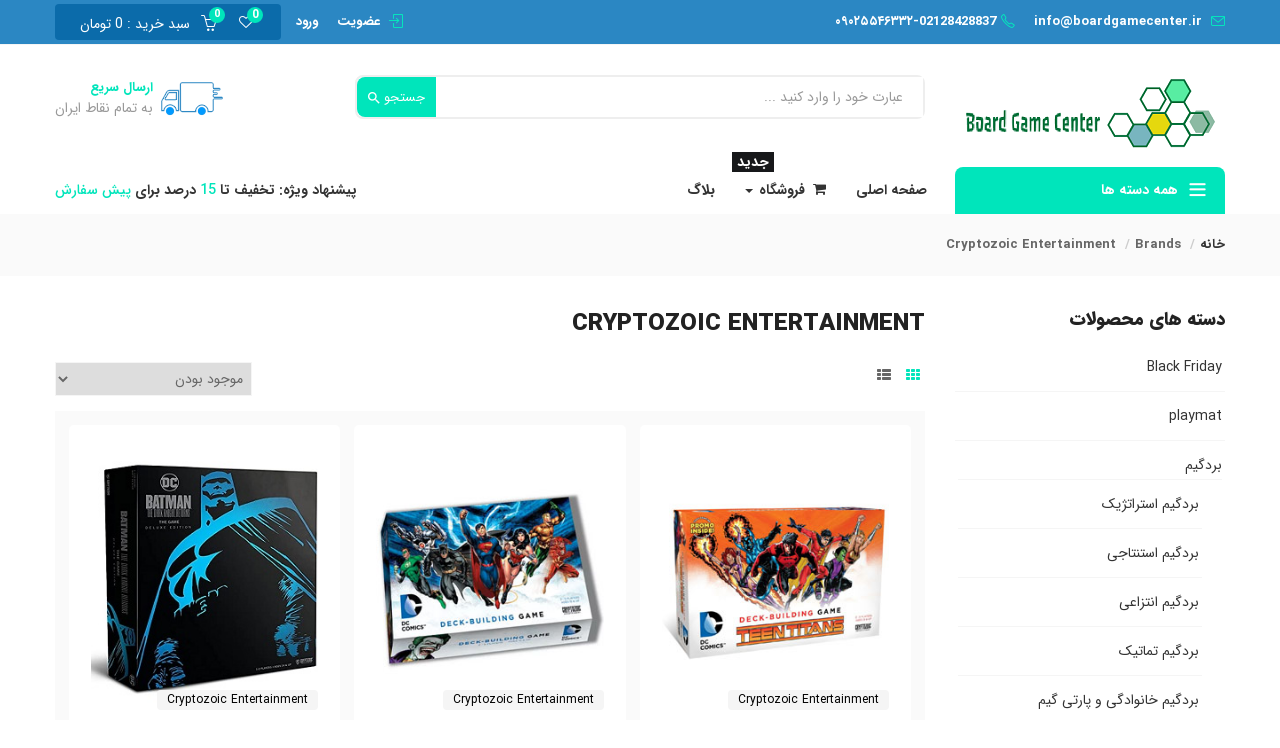

--- FILE ---
content_type: text/html; charset=UTF-8
request_url: https://boardgamecenter.ir/product-brands/cryptozoic-entertainment/
body_size: 27353
content:
<!DOCTYPE html>
<html dir="rtl" lang="fa-IR" class="no-js">
<head>
	<meta charset="UTF-8">
	<meta name="viewport" content="width=device-width">
	<link rel="profile" href="http://gmpg.org/xfn/11">
	<link rel="pingback" href="https://boardgamecenter.ir/xmlrpc.php">

					<script>document.documentElement.className = document.documentElement.className + ' yes-js js_active js'</script>
				<title>Cryptozoic Entertainment &#8211; بردگیم سنتر</title>
<meta name='robots' content='max-image-preview:large' />
<link rel="alternate" type="application/rss+xml" title="بردگیم سنتر &raquo; خوراک" href="https://boardgamecenter.ir/feed/" />
<link rel="alternate" type="application/rss+xml" title="بردگیم سنتر &raquo; خوراک دیدگاه‌ها" href="https://boardgamecenter.ir/comments/feed/" />
<link rel="alternate" type="application/rss+xml" title="خوراک بردگیم سنتر &raquo; Cryptozoic Entertainment Brand" href="https://boardgamecenter.ir/product-brands/cryptozoic-entertainment/feed/" />
<script type="text/javascript">
window._wpemojiSettings = {"baseUrl":"https:\/\/s.w.org\/images\/core\/emoji\/14.0.0\/72x72\/","ext":".png","svgUrl":"https:\/\/s.w.org\/images\/core\/emoji\/14.0.0\/svg\/","svgExt":".svg","source":{"concatemoji":"https:\/\/boardgamecenter.ir\/wp-includes\/js\/wp-emoji-release.min.js?ver=6.1.9"}};
/*! This file is auto-generated */
!function(e,a,t){var n,r,o,i=a.createElement("canvas"),p=i.getContext&&i.getContext("2d");function s(e,t){var a=String.fromCharCode,e=(p.clearRect(0,0,i.width,i.height),p.fillText(a.apply(this,e),0,0),i.toDataURL());return p.clearRect(0,0,i.width,i.height),p.fillText(a.apply(this,t),0,0),e===i.toDataURL()}function c(e){var t=a.createElement("script");t.src=e,t.defer=t.type="text/javascript",a.getElementsByTagName("head")[0].appendChild(t)}for(o=Array("flag","emoji"),t.supports={everything:!0,everythingExceptFlag:!0},r=0;r<o.length;r++)t.supports[o[r]]=function(e){if(p&&p.fillText)switch(p.textBaseline="top",p.font="600 32px Arial",e){case"flag":return s([127987,65039,8205,9895,65039],[127987,65039,8203,9895,65039])?!1:!s([55356,56826,55356,56819],[55356,56826,8203,55356,56819])&&!s([55356,57332,56128,56423,56128,56418,56128,56421,56128,56430,56128,56423,56128,56447],[55356,57332,8203,56128,56423,8203,56128,56418,8203,56128,56421,8203,56128,56430,8203,56128,56423,8203,56128,56447]);case"emoji":return!s([129777,127995,8205,129778,127999],[129777,127995,8203,129778,127999])}return!1}(o[r]),t.supports.everything=t.supports.everything&&t.supports[o[r]],"flag"!==o[r]&&(t.supports.everythingExceptFlag=t.supports.everythingExceptFlag&&t.supports[o[r]]);t.supports.everythingExceptFlag=t.supports.everythingExceptFlag&&!t.supports.flag,t.DOMReady=!1,t.readyCallback=function(){t.DOMReady=!0},t.supports.everything||(n=function(){t.readyCallback()},a.addEventListener?(a.addEventListener("DOMContentLoaded",n,!1),e.addEventListener("load",n,!1)):(e.attachEvent("onload",n),a.attachEvent("onreadystatechange",function(){"complete"===a.readyState&&t.readyCallback()})),(e=t.source||{}).concatemoji?c(e.concatemoji):e.wpemoji&&e.twemoji&&(c(e.twemoji),c(e.wpemoji)))}(window,document,window._wpemojiSettings);
</script>
<style type="text/css">
img.wp-smiley,
img.emoji {
	display: inline !important;
	border: none !important;
	box-shadow: none !important;
	height: 1em !important;
	width: 1em !important;
	margin: 0 0.07em !important;
	vertical-align: -0.1em !important;
	background: none !important;
	padding: 0 !important;
}
</style>
	<link rel='stylesheet' id='wp-block-library-rtl-css' href='https://boardgamecenter.ir/wp-includes/css/dist/block-library/style-rtl.min.css?ver=6.1.9' type='text/css' media='all' />
<link rel='stylesheet' id='wc-blocks-vendors-style-css' href='https://boardgamecenter.ir/wp-content/plugins/woocommerce/packages/woocommerce-blocks/build/wc-blocks-vendors-style.css?ver=9.8.5' type='text/css' media='all' />
<link rel='stylesheet' id='wc-blocks-style-rtl-css' href='https://boardgamecenter.ir/wp-content/plugins/woocommerce/packages/woocommerce-blocks/build/wc-blocks-style-rtl.css?ver=9.8.5' type='text/css' media='all' />
<link rel='stylesheet' id='jquery-selectBox-css' href='https://boardgamecenter.ir/wp-content/plugins/yith-woocommerce-wishlist/assets/css/jquery.selectBox.css?ver=1.2.0' type='text/css' media='all' />
<link rel='stylesheet' id='yith-wcwl-font-awesome-css' href='https://boardgamecenter.ir/wp-content/plugins/yith-woocommerce-wishlist/assets/css/font-awesome.css?ver=4.7.0' type='text/css' media='all' />
<link rel='stylesheet' id='woocommerce_prettyPhoto_css-rtl-css' href='//boardgamecenter.ir/wp-content/plugins/woocommerce/assets/css/prettyPhoto-rtl.css?ver=3.1.6' type='text/css' media='all' />
<link rel='stylesheet' id='yith-wcwl-main-css' href='https://boardgamecenter.ir/wp-content/plugins/yith-woocommerce-wishlist/assets/css/style.css?ver=3.20.0' type='text/css' media='all' />
<link rel='stylesheet' id='classic-theme-styles-css' href='https://boardgamecenter.ir/wp-includes/css/classic-themes.min.css?ver=1' type='text/css' media='all' />
<style id='global-styles-inline-css' type='text/css'>
body{--wp--preset--color--black: #000000;--wp--preset--color--cyan-bluish-gray: #abb8c3;--wp--preset--color--white: #ffffff;--wp--preset--color--pale-pink: #f78da7;--wp--preset--color--vivid-red: #cf2e2e;--wp--preset--color--luminous-vivid-orange: #ff6900;--wp--preset--color--luminous-vivid-amber: #fcb900;--wp--preset--color--light-green-cyan: #7bdcb5;--wp--preset--color--vivid-green-cyan: #00d084;--wp--preset--color--pale-cyan-blue: #8ed1fc;--wp--preset--color--vivid-cyan-blue: #0693e3;--wp--preset--color--vivid-purple: #9b51e0;--wp--preset--gradient--vivid-cyan-blue-to-vivid-purple: linear-gradient(135deg,rgba(6,147,227,1) 0%,rgb(155,81,224) 100%);--wp--preset--gradient--light-green-cyan-to-vivid-green-cyan: linear-gradient(135deg,rgb(122,220,180) 0%,rgb(0,208,130) 100%);--wp--preset--gradient--luminous-vivid-amber-to-luminous-vivid-orange: linear-gradient(135deg,rgba(252,185,0,1) 0%,rgba(255,105,0,1) 100%);--wp--preset--gradient--luminous-vivid-orange-to-vivid-red: linear-gradient(135deg,rgba(255,105,0,1) 0%,rgb(207,46,46) 100%);--wp--preset--gradient--very-light-gray-to-cyan-bluish-gray: linear-gradient(135deg,rgb(238,238,238) 0%,rgb(169,184,195) 100%);--wp--preset--gradient--cool-to-warm-spectrum: linear-gradient(135deg,rgb(74,234,220) 0%,rgb(151,120,209) 20%,rgb(207,42,186) 40%,rgb(238,44,130) 60%,rgb(251,105,98) 80%,rgb(254,248,76) 100%);--wp--preset--gradient--blush-light-purple: linear-gradient(135deg,rgb(255,206,236) 0%,rgb(152,150,240) 100%);--wp--preset--gradient--blush-bordeaux: linear-gradient(135deg,rgb(254,205,165) 0%,rgb(254,45,45) 50%,rgb(107,0,62) 100%);--wp--preset--gradient--luminous-dusk: linear-gradient(135deg,rgb(255,203,112) 0%,rgb(199,81,192) 50%,rgb(65,88,208) 100%);--wp--preset--gradient--pale-ocean: linear-gradient(135deg,rgb(255,245,203) 0%,rgb(182,227,212) 50%,rgb(51,167,181) 100%);--wp--preset--gradient--electric-grass: linear-gradient(135deg,rgb(202,248,128) 0%,rgb(113,206,126) 100%);--wp--preset--gradient--midnight: linear-gradient(135deg,rgb(2,3,129) 0%,rgb(40,116,252) 100%);--wp--preset--duotone--dark-grayscale: url('#wp-duotone-dark-grayscale');--wp--preset--duotone--grayscale: url('#wp-duotone-grayscale');--wp--preset--duotone--purple-yellow: url('#wp-duotone-purple-yellow');--wp--preset--duotone--blue-red: url('#wp-duotone-blue-red');--wp--preset--duotone--midnight: url('#wp-duotone-midnight');--wp--preset--duotone--magenta-yellow: url('#wp-duotone-magenta-yellow');--wp--preset--duotone--purple-green: url('#wp-duotone-purple-green');--wp--preset--duotone--blue-orange: url('#wp-duotone-blue-orange');--wp--preset--font-size--small: 13px;--wp--preset--font-size--medium: 20px;--wp--preset--font-size--large: 36px;--wp--preset--font-size--x-large: 42px;--wp--preset--spacing--20: 0.44rem;--wp--preset--spacing--30: 0.67rem;--wp--preset--spacing--40: 1rem;--wp--preset--spacing--50: 1.5rem;--wp--preset--spacing--60: 2.25rem;--wp--preset--spacing--70: 3.38rem;--wp--preset--spacing--80: 5.06rem;}:where(.is-layout-flex){gap: 0.5em;}body .is-layout-flow > .alignleft{float: left;margin-inline-start: 0;margin-inline-end: 2em;}body .is-layout-flow > .alignright{float: right;margin-inline-start: 2em;margin-inline-end: 0;}body .is-layout-flow > .aligncenter{margin-left: auto !important;margin-right: auto !important;}body .is-layout-constrained > .alignleft{float: left;margin-inline-start: 0;margin-inline-end: 2em;}body .is-layout-constrained > .alignright{float: right;margin-inline-start: 2em;margin-inline-end: 0;}body .is-layout-constrained > .aligncenter{margin-left: auto !important;margin-right: auto !important;}body .is-layout-constrained > :where(:not(.alignleft):not(.alignright):not(.alignfull)){max-width: var(--wp--style--global--content-size);margin-left: auto !important;margin-right: auto !important;}body .is-layout-constrained > .alignwide{max-width: var(--wp--style--global--wide-size);}body .is-layout-flex{display: flex;}body .is-layout-flex{flex-wrap: wrap;align-items: center;}body .is-layout-flex > *{margin: 0;}:where(.wp-block-columns.is-layout-flex){gap: 2em;}.has-black-color{color: var(--wp--preset--color--black) !important;}.has-cyan-bluish-gray-color{color: var(--wp--preset--color--cyan-bluish-gray) !important;}.has-white-color{color: var(--wp--preset--color--white) !important;}.has-pale-pink-color{color: var(--wp--preset--color--pale-pink) !important;}.has-vivid-red-color{color: var(--wp--preset--color--vivid-red) !important;}.has-luminous-vivid-orange-color{color: var(--wp--preset--color--luminous-vivid-orange) !important;}.has-luminous-vivid-amber-color{color: var(--wp--preset--color--luminous-vivid-amber) !important;}.has-light-green-cyan-color{color: var(--wp--preset--color--light-green-cyan) !important;}.has-vivid-green-cyan-color{color: var(--wp--preset--color--vivid-green-cyan) !important;}.has-pale-cyan-blue-color{color: var(--wp--preset--color--pale-cyan-blue) !important;}.has-vivid-cyan-blue-color{color: var(--wp--preset--color--vivid-cyan-blue) !important;}.has-vivid-purple-color{color: var(--wp--preset--color--vivid-purple) !important;}.has-black-background-color{background-color: var(--wp--preset--color--black) !important;}.has-cyan-bluish-gray-background-color{background-color: var(--wp--preset--color--cyan-bluish-gray) !important;}.has-white-background-color{background-color: var(--wp--preset--color--white) !important;}.has-pale-pink-background-color{background-color: var(--wp--preset--color--pale-pink) !important;}.has-vivid-red-background-color{background-color: var(--wp--preset--color--vivid-red) !important;}.has-luminous-vivid-orange-background-color{background-color: var(--wp--preset--color--luminous-vivid-orange) !important;}.has-luminous-vivid-amber-background-color{background-color: var(--wp--preset--color--luminous-vivid-amber) !important;}.has-light-green-cyan-background-color{background-color: var(--wp--preset--color--light-green-cyan) !important;}.has-vivid-green-cyan-background-color{background-color: var(--wp--preset--color--vivid-green-cyan) !important;}.has-pale-cyan-blue-background-color{background-color: var(--wp--preset--color--pale-cyan-blue) !important;}.has-vivid-cyan-blue-background-color{background-color: var(--wp--preset--color--vivid-cyan-blue) !important;}.has-vivid-purple-background-color{background-color: var(--wp--preset--color--vivid-purple) !important;}.has-black-border-color{border-color: var(--wp--preset--color--black) !important;}.has-cyan-bluish-gray-border-color{border-color: var(--wp--preset--color--cyan-bluish-gray) !important;}.has-white-border-color{border-color: var(--wp--preset--color--white) !important;}.has-pale-pink-border-color{border-color: var(--wp--preset--color--pale-pink) !important;}.has-vivid-red-border-color{border-color: var(--wp--preset--color--vivid-red) !important;}.has-luminous-vivid-orange-border-color{border-color: var(--wp--preset--color--luminous-vivid-orange) !important;}.has-luminous-vivid-amber-border-color{border-color: var(--wp--preset--color--luminous-vivid-amber) !important;}.has-light-green-cyan-border-color{border-color: var(--wp--preset--color--light-green-cyan) !important;}.has-vivid-green-cyan-border-color{border-color: var(--wp--preset--color--vivid-green-cyan) !important;}.has-pale-cyan-blue-border-color{border-color: var(--wp--preset--color--pale-cyan-blue) !important;}.has-vivid-cyan-blue-border-color{border-color: var(--wp--preset--color--vivid-cyan-blue) !important;}.has-vivid-purple-border-color{border-color: var(--wp--preset--color--vivid-purple) !important;}.has-vivid-cyan-blue-to-vivid-purple-gradient-background{background: var(--wp--preset--gradient--vivid-cyan-blue-to-vivid-purple) !important;}.has-light-green-cyan-to-vivid-green-cyan-gradient-background{background: var(--wp--preset--gradient--light-green-cyan-to-vivid-green-cyan) !important;}.has-luminous-vivid-amber-to-luminous-vivid-orange-gradient-background{background: var(--wp--preset--gradient--luminous-vivid-amber-to-luminous-vivid-orange) !important;}.has-luminous-vivid-orange-to-vivid-red-gradient-background{background: var(--wp--preset--gradient--luminous-vivid-orange-to-vivid-red) !important;}.has-very-light-gray-to-cyan-bluish-gray-gradient-background{background: var(--wp--preset--gradient--very-light-gray-to-cyan-bluish-gray) !important;}.has-cool-to-warm-spectrum-gradient-background{background: var(--wp--preset--gradient--cool-to-warm-spectrum) !important;}.has-blush-light-purple-gradient-background{background: var(--wp--preset--gradient--blush-light-purple) !important;}.has-blush-bordeaux-gradient-background{background: var(--wp--preset--gradient--blush-bordeaux) !important;}.has-luminous-dusk-gradient-background{background: var(--wp--preset--gradient--luminous-dusk) !important;}.has-pale-ocean-gradient-background{background: var(--wp--preset--gradient--pale-ocean) !important;}.has-electric-grass-gradient-background{background: var(--wp--preset--gradient--electric-grass) !important;}.has-midnight-gradient-background{background: var(--wp--preset--gradient--midnight) !important;}.has-small-font-size{font-size: var(--wp--preset--font-size--small) !important;}.has-medium-font-size{font-size: var(--wp--preset--font-size--medium) !important;}.has-large-font-size{font-size: var(--wp--preset--font-size--large) !important;}.has-x-large-font-size{font-size: var(--wp--preset--font-size--x-large) !important;}
.wp-block-navigation a:where(:not(.wp-element-button)){color: inherit;}
:where(.wp-block-columns.is-layout-flex){gap: 2em;}
.wp-block-pullquote{font-size: 1.5em;line-height: 1.6;}
</style>
<link rel='stylesheet' id='acoplw-style-css' href='https://boardgamecenter.ir/wp-content/plugins/aco-product-labels-for-woocommerce/includes/../assets/css/frontend.css?ver=1.5.11' type='text/css' media='all' />
<link rel='stylesheet' id='contact-form-7-css' href='https://boardgamecenter.ir/wp-content/plugins/contact-form-7/includes/css/styles.css?ver=5.7.6' type='text/css' media='all' />
<link rel='stylesheet' id='contact-form-7-rtl-css' href='https://boardgamecenter.ir/wp-content/plugins/contact-form-7/includes/css/styles-rtl.css?ver=5.7.6' type='text/css' media='all' />
<link rel='stylesheet' id='rs-plugin-settings-css' href='https://boardgamecenter.ir/wp-content/plugins/revslider/public/assets/css/settings.css?ver=5.4.8.1' type='text/css' media='all' />
<style id='rs-plugin-settings-inline-css' type='text/css'>
#rs-demo-id {}
</style>
<link rel='stylesheet' id='woocommerce-layout-rtl-css' href='https://boardgamecenter.ir/wp-content/plugins/woocommerce/assets/css/woocommerce-layout-rtl.css?ver=7.6.1' type='text/css' media='all' />
<link rel='stylesheet' id='woocommerce-smallscreen-rtl-css' href='https://boardgamecenter.ir/wp-content/plugins/woocommerce/assets/css/woocommerce-smallscreen-rtl.css?ver=7.6.1' type='text/css' media='only screen and (max-width: 768px)' />
<link rel='stylesheet' id='woocommerce-general-rtl-css' href='https://boardgamecenter.ir/wp-content/plugins/woocommerce/assets/css/woocommerce-rtl.css?ver=7.6.1' type='text/css' media='all' />
<style id='woocommerce-inline-inline-css' type='text/css'>
.woocommerce form .form-row .required { visibility: visible; }
</style>
<link rel='stylesheet' id='woo-variation-swatches-css' href='https://boardgamecenter.ir/wp-content/plugins/woo-variation-swatches/assets/css/frontend.min.css?ver=1742302907' type='text/css' media='all' />
<style id='woo-variation-swatches-inline-css' type='text/css'>
:root {
--wvs-tick:url("data:image/svg+xml;utf8,%3Csvg filter='drop-shadow(0px 0px 2px rgb(0 0 0 / .8))' xmlns='http://www.w3.org/2000/svg'  viewBox='0 0 30 30'%3E%3Cpath fill='none' stroke='%23ffffff' stroke-linecap='round' stroke-linejoin='round' stroke-width='4' d='M4 16L11 23 27 7'/%3E%3C/svg%3E");

--wvs-cross:url("data:image/svg+xml;utf8,%3Csvg filter='drop-shadow(0px 0px 5px rgb(255 255 255 / .6))' xmlns='http://www.w3.org/2000/svg' width='72px' height='72px' viewBox='0 0 24 24'%3E%3Cpath fill='none' stroke='%23ff0000' stroke-linecap='round' stroke-width='0.6' d='M5 5L19 19M19 5L5 19'/%3E%3C/svg%3E");
--wvs-single-product-item-width:30px;
--wvs-single-product-item-height:30px;
--wvs-single-product-item-font-size:16px}
</style>
<link rel='stylesheet' id='yith-wcbr-css' href='https://boardgamecenter.ir/wp-content/plugins/yith-woocommerce-brands-add-on/assets/css/yith-wcbr.css?ver=2.11.0' type='text/css' media='all' />
<link rel='stylesheet' id='yith-quick-view-css' href='https://boardgamecenter.ir/wp-content/plugins/yith-woocommerce-quick-view/assets/css/yith-quick-view.css?ver=1.26.0' type='text/css' media='all' />
<style id='yith-quick-view-inline-css' type='text/css'>

				#yith-quick-view-modal .yith-wcqv-main{background:#ffffff;}
				#yith-quick-view-close{color:#cdcdcd;}
				#yith-quick-view-close:hover{color:#ff0000;}
</style>
<style id='vtmin-inline-css-inline-css' type='text/css'>

		/*CSS for Mimimum Error Msg Display*/
            table.shop_table {clear:left} /*woo-only override, for table following msgs on cart page, but css also hits the same table on checkout page(no effect)*/
            div.vtmin-error {
              margin: 30px 0 0 0%;  /* v1.09.8 */
              /* v1.09.8 */
              /* margin: 30px 0 0 -15%; */
              /* width: 120%; */                
              width: 100%;   /* v1.09.8 */
              background-color: #FFEBE8;
              border-color: #CC0000;
              padding: 5px 0.6em;
              border-radius: 3px 3px 3px 3px;
              border-style: solid;
              border-width: 1px;
              line-height: 12px;
              font-size:10px;
              height:auto;
              float:left;
            }
            /* TEST TEST TEST TEST*********************************/
            /*div.vtmin-error p {  color:red; } */
            
            div.vtmin-error p {font-size:14px;line-height: 18px;}
            div.vtmin-error .error-title {
              color: red;
              font-size: 12px;
              letter-spacing: 0.1em;
              line-height: 2.6em;
              padding-bottom: 2px;
              text-decoration: underline;
              text-transform: uppercase;
            }
            div.vtmin-error .black-font {color:black;}
            div.vtmin-error .errmsg-begin {color:black;margin-left:20px;}
            div.vtmin-error .black-font-italic {color:black; font-style:italic;}
            div.vtmin-error .red-font-italic {color:red; font-style:italic;}
            div.vtmin-error .errmsg-text {color:blue;}
            div.vtmin-error .errmsg-amt-current,
            div.vtmin-error .errmsg-amt-required {  
              font-style:italic;
              }
             
             
             /* ***************************************************************** */
             /* TABLE FORMAT ERROR MSG AREA  */
             /* ***************************************************************** */
            div.vtmin-error #table-error-messages {float:left; color:black; width:100%;}
            div.vtmin-error .table-titles {float:left; width:100%; margin-top:15px;}
            div.vtmin-error .product-column {float:left; width:42%; }
            div.vtmin-error .quantity-column {float:left; width:18%; }
            div.vtmin-error .price-column {float:left; width:15%; } 
            div.vtmin-error .total-column {float:left; /*width:25%; */}
            div.vtmin-error .product-column-title, 
            div.vtmin-error .quantity-column-title, 
            div.vtmin-error .price-column-title, 
            div.vtmin-error .total-column-title {
              text-decoration:underline; 
              } 
            div.vtmin-error .quantity-column-total, 
            div.vtmin-error .total-column-total {
              text-decoration:overline; font-weight:bold; font-style:italic; width:auto;
              }
            div.vtmin-error .table-error-msg {color:blue; float:left; margin:3px 0 3px 20px; font-size:16px;} 
            div.vtmin-error .bold-this {font-weight:bold}
             
            div.vtmin-error .table-msg-line {float:left; width:100%;}
            div.vtmin-error .table-totals-line {float:left; width:100%;}
            div.vtmin-error .table-text-line {float:left; width:100%;}
            
            div.vtmin-error .rule-id {font-size:10px;margin-left:5px;color:black;}
             
            /*2.0.0a begin*/           
                                        
            div#line-cnt1,
            div#line-cnt2,
            div#line-cnt3,
            div#line-cnt4,
            div#line-cnt5,
            div#line-cnt6,
            div#line-cnt7,
            div#line-cnt8,
            div#line-cnt9,
            div#line-cnt10,
            div#line-cnt11,
            div#line-cnt12,
            div#line-cnt13,
            div#line-cnt14,
            div#line-cnt15,
            div#line-cnt16,
            div#line-cnt17,
            div#line-cnt18,
            div#line-cnt19,
            div#line-cnt20 {height:auto;}             
            /*2.0.0a end*/ 
             
            /*alternating colors for rule groups*/
            
            div.vtmin-error .color-grp0 {color:RGB(197, 3, 3);}  /*dark red*/
            div.vtmin-error .color-grp1 {color:RGB(197, 3, 3);}  /*dark red*/
            div.vtmin-error .color-grp2 {color:RGB(197, 3, 3);}  /*dark red*/
            div.vtmin-error .color-grp3 {color:RGB(197, 3, 3);}  /*dark red*/
            div.vtmin-error .color-grp4 {color:RGB(197, 3, 3);}  /*dark red*/
            div.vtmin-error .color-grp5 {color:RGB(197, 3, 3);}  /*dark red*/
            div.vtmin-error .color-grp6 {color:RGB(197, 3, 3);}  /*dark red*/
            div.vtmin-error .color-grp7 {color:RGB(197, 3, 3);}  /*dark red*/
            div.vtmin-error .color-grp8 {color:RGB(197, 3, 3);}  /*dark red*/
            div.vtmin-error .color-grp9 {color:RGB(197, 3, 3);}  /*dark red*/
            div.vtmin-error .color-grp10 {color:RGB(197, 3, 3);}  /*dark red*/
            div.vtmin-error .color-grp11 {color:RGB(197, 3, 3);}  /*dark red*/
            div.vtmin-error .color-grp12 {color:RGB(197, 3, 3);}  /*dark red*/
            div.vtmin-error .color-grp13 {color:RGB(197, 3, 3);}  /*dark red*/
            div.vtmin-error .color-grp14 {color:RGB(197, 3, 3);}  /*dark red*/
            div.vtmin-error .color-grp15 {color:RGB(197, 3, 3);}  /*dark red*/
            div.vtmin-error .color-grp16 {color:RGB(197, 3, 3);}  /*dark red*/
            div.vtmin-error .color-grp17 {color:RGB(197, 3, 3);}  /*dark red*/
            div.vtmin-error .color-grp18 {color:RGB(197, 3, 3);}  /*dark red*/
            div.vtmin-error .color-grp19 {color:RGB(197, 3, 3);}  /*dark red*/
            div.vtmin-error .color-grp20 {color:RGB(197, 3, 3);}  /*dark red*/
            div.vtmin-error .color-xgrp1 {color:RGB(0, 255, 5);}  /*neon green*/            
            div.vtmin-error .color-xgrp2 {color:RGB(255, 93, 0);}  /*orange*/
            div.vtmin-error .color-xgrp3 {color:RGB(0, 115, 2);}  /*dark green*/
            div.vtmin-error .color-xgrp4 {color:RGB(244, 56, 56);}  /*light red*/
            div.vtmin-error .color-xgrp5 {color:RGB(255, 200, 0);}  /*ochre*/ 
            div.vtmin-error .color-xgrp6 {color:RGB(74, 178, 255);}  /*light blue*/
            div.vtmin-error .color-xgrp7 {color:RGB(37, 163, 162);}  /*dark teal*/                        
            div.vtmin-error .color-xgrp8 {color:RGB(47, 255, 253);}  /*light teal*/
            div.vtmin-error .color-xgrp9 {color:RGB(72, 157, 74);}  /*med green*/
            div.vtmin-error .color-xgrp10 {color:RGB(142, 146, 144);}  /*med grey*/            
            div.vtmin-error .color-xgrp11 {color:RGB(5, 71, 119);}  /*dark blue*/           
            div.vtmin-error .color-xgrp12 {color:RGB(0,0,0);}  /*black*/
           
</style>
<link rel='stylesheet' id='tawcvs-frontend-css' href='https://boardgamecenter.ir/wp-content/plugins/variation-swatches-for-woocommerce/assets/css/frontend.css?ver=2.2.5' type='text/css' media='all' />
<link rel='stylesheet' id='cena-woocommerce-css' href='https://boardgamecenter.ir/wp-content/themes/cena/css/woocommerce.rtl.css?ver=2.7.1' type='text/css' media='all' />
<link rel='stylesheet' id='cena-template-css' href='https://boardgamecenter.ir/wp-content/themes/cena/css/template.rtl.css?ver=2.7.1' type='text/css' media='all' />
<style id='cena-template-inline-css' type='text/css'>
.vc_custom_1527255732394{padding-top: 5px !important;padding-bottom: 5px !important;background-color: #6d717a !important;}.vc_custom_1527255500382{padding-top: 20px !important;padding-bottom: 0px !important;background-color: #ffffff !important;}.vc_custom_1503893350894{padding-top: 30px !important;background-color: #f9f9f9 !important;}.vc_custom_1503894722691{padding-bottom: 27px !important;}.vc_custom_1503894626914{padding-bottom: 20px !important;}.vc_custom_1503894650717{padding-bottom: 20px !important;}.vc_custom_1503894639090{padding-bottom: 20px !important;}
</style>
<link rel='stylesheet' id='cena-style-css' href='https://boardgamecenter.ir/wp-content/themes/cena/style.css?ver=1.0' type='text/css' media='all' />
<style id='cena-style-inline-css' type='text/css'>
body,p{font-family:'Lato',sans-serif;}/* Second Font */h1, h2, h3, h4, h5, h6, .widget-title, btn ,.navbar-nav.megamenu > li > a{font-family:'Lato',sans-serif;}/* Custom Color (skin) *//* check main color *//*color*/.tbay-breadscrumb .breadscrumb-inner .breadcrumb .active,.entry-single .entry-meta .entry-date,.comment-list .date,.archive-shop div.product .information .price,.tbay-filter .change-view.active,.readmore a:hover,.testimonials-body .name-client,.entry-create a,.entry-create,a:hover, a:focus,.top-cart .dropdown-menu .cart_list + .total .amount,.top-cart .dropdown-menu .product-details .woocommerce-Price-amount,.color,#tbay-footer .btn-default, #tbay-footer .btn-default:hover, #tbay-footer .btn-default:focus, #tbay-footer .btn-default:active, #tbay-footer .btn-default.active, #tbay-footer .open > .btn-default.dropdown-toggle,ul.list-category li a:hover,#tbay-header.header-v4 #cart .mini-cart .sub-title .amount,#tbay-header.header-v5 #cart .mini-cart .sub-title .amount,.top-shipping h1, .top-shipping h2, .top-shipping h3, .top-shipping h4,.name a:hover,.meta-info span.author a,.dropdown-menu > .active > a, .dropdown-menu > .active > a:hover, .dropdown-menu > .active > a:focus,#tbay-header.header-v2 .top-cart-wishlist #cart .mini-cart .sub-title .amount,.widget-features.style1 .fbox-image i, .widget-features.style1 .fbox-icon i,.contact-help i,#tbay-header .top-cart .dropdown-menu .product-details .woocommerce-Price-amount,#tbay-header .top-cart .dropdown-menu .cart_list + .total .amount,#tbay-header.header-v6 .top-shipping p, #tbay-header.header-v6 .top-shipping strong,#tbay-header.header-v8 ul.acount, #tbay-header.header-v8 ul.acount ,#tbay-header.header-v9 ul.acount, #tbay-header.header-v9 ul.acount a,#tbay-header.header-v9 #cart .mini-cart .sub-title .amount,.widget.woocommerce .woocommerce-Price-amount,.navbar-nav.megamenu .dropdown-menu > li > a:hover, .navbar-nav.megamenu .dropdown-menu > li > a:active,.list-categories ul li a:hover, .list-categories ul li a:focus,#tbay-header.header-v8 ul.acount, #tbay-header.header-v8 ul.acount a,.archive-shop div.product .information .yith-wcwl-wishlistexistsbrowse > a:hover, .archive-shop div.product .information .yith-wcwl-wishlistexistsbrowse > a.show, .archive-shop div.product .information .yith-wcwl-wishlistaddedbrowse > a:hover, .archive-shop div.product .information .yith-wcwl-wishlistaddedbrowse > a.show, .archive-shop div.product .information .yith-compare > a:hover, .archive-shop div.product .information .yith-compare > a.show, .archive-shop div.product .information .add_to_wishlist:hover, .archive-shop div.product .information .add_to_wishlist.show,.archive-shop div.product .information .compare:hover,.woocommerce table.wishlist_table tbody td.product-price .woocommerce-Price-amount, .woocommerce table.wishlist_table tbody td.product-subtotal .woocommerce-Price-amount, .woocommerce table.shop_table tbody td.product-price .woocommerce-Price-amount, .woocommerce table.shop_table tbody td.product-subtotal .woocommerce-Price-amount,.name a:hover,.entry-title a:hover,.widget_product_categories .product-categories a:hover,.widget_layered_nav > ul a:hover, .widget_layered_nav > ul a:active,.archive-shop div.product .information .compare:hover:before,.tbay-breadscrumb .breadscrumb-inner .breadcrumb a:hover,.contactinfos li i,.topbar-device-mobile .active-mobile .btn-danger,.topbar-device-mobile .device-cart .mobil-view-cart i,.footer-device-mobile > *.active a,body.woocommerce-wishlist .footer-device-mobile > .device-wishlist a,.topbar-device-mobile .topbar-post > * i,.archive-shop div.product .information .yith-wcwl-wishlistexistsbrowse > a,.archive-shop div.product .information .yith-wcwl-wishlistaddedbrowse > a,.woocommerce-message::before,.widget_product_categories .product-categories .current-cat>a,.mm-menu .mm-panels > .mm-panel > .mm-navbar + .mm-listview li.active > a, .mm-menu .mm-panels > .mm-panel > .mm-navbar + .mm-listview li.active .mm-counter{color:#00e5bb;}.woocommerce-message {border-top-color: #00e5bb;}.top-cart .dropdown-menu .product-details .product-name:hover,.tbay-category-fixed ul li a:hover, .tbay-category-fixed ul li a:active,.treeview .hover,.popup-cart .total .woocommerce-Price-amount,#tbay-cart-modal .quantity .woocommerce-Price-amount{color:#00e5bb !important;}#tbay-header .search-form .btn,.tbay_custom_menu.treeview-menu .widget .widgettitle,.category-inside,.top-cart-wishlist .wishlist-icon .count_wishlist,.tbay-to-top .search-form,.widget-categoriestabs .woocommerce .btn-view-all, .widget_deals_products .woocommerce .btn-view-all,.meta-info:after,#tbay-header .top-cart .dropdown-menu p.buttons,.testimonials-body .description::before,.tbay-to-top.v8 #back-to-top,ul.show-brand li a:hover, ul.show-brand li a:focus,.widget.widget-text-heading.title_underlined span:after,.woocommerce .woocommerce-MyAccount-navigation ul li.is-active a, .woocommerce .woocommerce-MyAccount-navigation ul li:focus a, .woocommerce .woocommerce-MyAccount-navigation ul li:hover a,.topbar-device-mobile .device-cart .mobil-view-cart .mini-cart-items,#yith-quick-view-modal.open .yith-wcqv-main .single_add_to_cart_button,body table.compare-list .add-to-cart td a,body table.compare-list .add-to-cart td a:hover,.product-block .groups-button .yith-compare > a.added,.footer-device-mobile>* a span.icon span.count,.footer-device-mobile>* a span.icon .mini-cart-items,#yith-quick-view-modal.open .yith-wcqv-main .carousel-indicators li.active,.woocommerce-account .edit-account .woocommerce-Button,.woo-variation-swatches-stylesheet-enabled .variable-items-wrapper .variable-item:not(.radio-variable-item).button-variable-item{background: #00e5bb;}.woo-variation-swatches-stylesheet-enabled .variable-items-wrapper .variable-item:not(.radio-variable-item).image-variable-item.selected, .woo-variation-swatches-stylesheet-enabled .variable-items-wrapper .variable-item:not(.radio-variable-item).image-variable-item:hover {border-color:#00e5bb;}.flex-control-nav.flex-control-thumbs .slick-arrow:hover.owl-prev, .flex-control-nav.flex-control-thumbs .slick-arrow:hover.owl-next {background: #00e5bb !important;border-color:#00e5bb !important;}.woocommerce-account .edit-account .woocommerce-Button:hover {background: #00dbb1;}.popup-cart .gr-buttons a:focus, .popup-cart .gr-buttons a:hover {background: #00dbb1 !important;border-color: #00dbb1 !important;}.woocommerce .woocommerce-form-login input[type="submit"]:focus, .woocommerce .woocommerce-form-login input[type="submit"]:hover {background: #00e5bb !important;border-color:#00e5bb !important;}#cboxClose:hover:before {color:#00e5bb !important;border-color:#00e5bb;}.tbay-tooltip + .tooltip.top .tooltip-arrow {border-top-color: #00e5bb;}.ui-autocomplete.ui-widget-content .woocommerce-Price-amount,.form-ajax-search .tbay-search-result-wrapper > ul:first-child li .name a:hover,.form-ajax-search .tbay-search-result-wrapper > ul:first-child li.list-header span {color:#00e5bb;}.mm-menu .mm-panels > .mm-panel > .mm-navbar + .mm-listview li.active .mm-btn_next:after,.woocommerce div.product .woocommerce-tabs ul.wc-tabs li:hover > a,.woocommerce div.product .woocommerce-tabs ul.wc-tabs li.active > a,.woocommerce div.product .woocommerce-tabs ul.wc-tabs li:hover > a:hover, .woocommerce div.product .woocommerce-tabs ul.wc-tabs li:hover > a:focus, .woocommerce div.product .woocommerce-tabs ul.wc-tabs li.active > a:hover, .woocommerce div.product .woocommerce-tabs ul.wc-tabs li.active > a:focus {border-color:#00e5bb;}.product-block .groups-button .add-cart .product_type_external:hover, .product-block .groups-button .add-cart .product_type_grouped:hover, .product-block .groups-button .add-cart .add_to_cart_button:hover,.pagination a:hover, .tbay-pagination a:hover,.tagcloud a:focus, .tagcloud a:hover,.rev_slider_wrapper .persephone.tparrows:hover, .rev_slider_wrapper .persephone.tparrows:focus,#yith-quick-view-modal.open .yith-wcqv-main .carousel-control{background: #00e5bb;border-color:#00e5bb;}.product-block .groups-button .yith-wcwl-wishlistexistsbrowse > a:hover, .product-block .groups-button .yith-wcwl-wishlistaddedbrowse > a:hover, .product-block .groups-button .yith-wcwl-add-to-wishlist > a:hover, .product-block .groups-button .yith-compare > a:hover, .product-block .groups-button .add_to_wishlist:hover, .product-block .groups-button .yith-wcqv-button:hover,.product-block .groups-button .yith-wcwl-wishlistexistsbrowse > a, .product-block .groups-button .yith-wcwl-wishlistaddedbrowse > a,#tbay-footer .btn-default, #tbay-footer .btn-default:hover, #tbay-footer .btn-default:focus, #tbay-footer .btn-default:active, #tbay-footer .btn-default.active, #tbay-footer .open > .btn-default.dropdown-toggle,.page-links > span:not(.page-links-title),.page-links a:hover,html input[type="button"], input[type="reset"], input[type="submit"],.tbay-offcanvas .offcanvas-head .btn-toggle-canvas,.btn-theme, .woocommerce .form-group input[type="submit"], .woocommerce .form-row input[type="submit"], .woocommerce .widget_price_filter .price_slider_amount .button, .woocommerce table.shop_table input[type="submit"], .woocommerce-cart .wc-proceed-to-checkout a.checkout-button, .popup-cart .gr-buttons a, .woocommerce .return-to-shop .wc-backward, .woocommerce #payment #place_order, .woocommerce-page #payment #place_order, #reviews #commentform .form-submit input.submit, #respond .form-submit input, .woocommerce .woocommerce-form-login input[type="submit"],.btn-theme, .widget.yith-woocompare-widget a.compare,.archive-shop div.product .flex-control-thumbs.owl-carousel .owl-controls .owl-nav .owl-prev:hover, .archive-shop div.product .flex-control-thumbs.owl-carousel .owl-controls .owl-nav .owl-next:hover,.woocommerce .woocommerce-MyAccount-content a.button,.widget-categoriestabs .woocommerce .owl-carousel .owl-controls .owl-nav .owl-next:hover, .widget-categoriestabs .woocommerce .owl-carousel .owl-controls .owl-nav .owl-prev:hover, .widget_deals_products .woocommerce .owl-carousel .owl-controls .owl-nav .owl-next:hover, .widget_deals_products .woocommerce .owl-carousel .owl-controls .owl-nav .owl-prev:hover,.woocommerce-page .woocommerce-message .button{background-color: #00e5bb !important;border-color:#00e5bb !important;}.owl-controls .owl-dot span,.widget_deals_products .block-inner .flex-control-thumbs li img.flex-active,.archive-shop div.product .flex-control-thumbs li img.flex-active,.blog-list-item,.product-block.grid:hover,.wpb_single_image.widget .vc_single_image-wrapper:hover,ul.list-category:hover,#yith-quick-view-modal.open .yith-wcqv-main .carousel-indicators li{border-color: #00e5bb;}.btn-view-all:hover,.times > div,.text-theme,.product-block .price{color:#00e5bb !important;}/*Border-color*/.tabs-v1 ul.nav-tabs li:hover > a, .tabs-v1 ul.nav-tabs li.active > a,.tabs-v1 ul.nav-tabs li:hover > a:hover, .tabs-v1 ul.nav-tabs li:hover > a:focus, .tabs-v1 ul.nav-tabs li.active > a:hover, .tabs-v1 ul.nav-tabs li.active > a:focus,.readmore a:hover,.btn-theme,.pagination span.current, .pagination a.current, .tbay-pagination span.current, .tbay-pagination a.current{border-color:#00e5bb;}/*background color*/.comment-list .comment-reply-link,.archive-shop div.product .information .single_add_to_cart_button,.widget_price_filter .ui-slider-horizontal .ui-slider-range,.widget-categoriestabs ul.nav-tabs > li.active > a::after, .widget-categoriestabs ul.nav-tabs > li.active > a:hover::after, .widget-categoriestabs ul.nav-tabs > li.active > a:focus::after,.wpb_heading::before,.owl-controls .owl-dot.active span,.widget .widget-title::before, .widget .widgettitle::before, .widget .widget-heading::before,.woocommerce span.onsale,.navbar-nav.megamenu > li > a::before,.btn-theme,.bg-theme{background-color: #00e5bb !important;}.tbay-search-form .button-group,#cart .mini-cart .mini-cart-items,.pagination span.current, .pagination a.current, .tbay-pagination span.current, .tbay-pagination a.current,.tbay-tooltip + .tooltip .tooltip-inner,body table.compare-list .add-to-cart td a,.product-block .groups-button .yith-compare>a.added{background-color: #00e5bb;}.widget_deals_products .products-carousel .widget-title::after{border-color:#00e5bb #00e5bb rgba(0, 0, 0, 0) rgba(0, 0, 0, 0);}/* Top Bar Backgound */#tbay-topbar,#tbay-header.header-default .tbay-topbar,#tbay-header.header-v2 #tbay-topbar,#tbay-header.header-v7 #tbay-topbar {}/* Top Bar Color *//* Top Cart Background *//* Top Bar Icon Color *//* Header Backgound */#tbay-header .header-main, #tbay-header.header-v3 .header-main,#tbay-header.header-v10 .header-main,#tbay-header.header-v7 .header-main,#tbay-header.header-v5 .header-main {}/* Header Color *//* Header Link Color *//* Header Link Color Active *//* Menu Link Color *//* Menu Link Color Active *//* Menu Background Color Active *//* Footer Backgound *//* Footer Heading Color*//* Footer Color *//* Footer Link Color *//* Footer Link Color Hover*//* Copyright Backgound */.tbay-copyright {}/* Footer Color *//* Footer Link Color *//* Footer Link Color Hover*//* Woocommerce Breadcrumbs */@media (max-width: 1300px) {.tbay-to-top.active #back-to-top {background-color: #00e5bb;}}/********************************************************************//* Custom CSS *******************************************************//********************************************************************/
body,p{font-family:'Lato',sans-serif;}/* Second Font */h1, h2, h3, h4, h5, h6, .widget-title, btn ,.navbar-nav.megamenu > li > a{font-family:'Lato',sans-serif;}/* Custom Color (skin) *//* check main color *//*color*/.tbay-breadscrumb .breadscrumb-inner .breadcrumb .active,.entry-single .entry-meta .entry-date,.comment-list .date,.archive-shop div.product .information .price,.tbay-filter .change-view.active,.readmore a:hover,.testimonials-body .name-client,.entry-create a,.entry-create,a:hover, a:focus,.top-cart .dropdown-menu .cart_list + .total .amount,.top-cart .dropdown-menu .product-details .woocommerce-Price-amount,.color,#tbay-footer .btn-default, #tbay-footer .btn-default:hover, #tbay-footer .btn-default:focus, #tbay-footer .btn-default:active, #tbay-footer .btn-default.active, #tbay-footer .open > .btn-default.dropdown-toggle,ul.list-category li a:hover,#tbay-header.header-v4 #cart .mini-cart .sub-title .amount,#tbay-header.header-v5 #cart .mini-cart .sub-title .amount,.top-shipping h1, .top-shipping h2, .top-shipping h3, .top-shipping h4,.name a:hover,.meta-info span.author a,.dropdown-menu > .active > a, .dropdown-menu > .active > a:hover, .dropdown-menu > .active > a:focus,#tbay-header.header-v2 .top-cart-wishlist #cart .mini-cart .sub-title .amount,.widget-features.style1 .fbox-image i, .widget-features.style1 .fbox-icon i,.contact-help i,#tbay-header .top-cart .dropdown-menu .product-details .woocommerce-Price-amount,#tbay-header .top-cart .dropdown-menu .cart_list + .total .amount,#tbay-header.header-v6 .top-shipping p, #tbay-header.header-v6 .top-shipping strong,#tbay-header.header-v8 ul.acount, #tbay-header.header-v8 ul.acount ,#tbay-header.header-v9 ul.acount, #tbay-header.header-v9 ul.acount a,#tbay-header.header-v9 #cart .mini-cart .sub-title .amount,.widget.woocommerce .woocommerce-Price-amount,.navbar-nav.megamenu .dropdown-menu > li > a:hover, .navbar-nav.megamenu .dropdown-menu > li > a:active,.list-categories ul li a:hover, .list-categories ul li a:focus,#tbay-header.header-v8 ul.acount, #tbay-header.header-v8 ul.acount a,.archive-shop div.product .information .yith-wcwl-wishlistexistsbrowse > a:hover, .archive-shop div.product .information .yith-wcwl-wishlistexistsbrowse > a.show, .archive-shop div.product .information .yith-wcwl-wishlistaddedbrowse > a:hover, .archive-shop div.product .information .yith-wcwl-wishlistaddedbrowse > a.show, .archive-shop div.product .information .yith-compare > a:hover, .archive-shop div.product .information .yith-compare > a.show, .archive-shop div.product .information .add_to_wishlist:hover, .archive-shop div.product .information .add_to_wishlist.show,.archive-shop div.product .information .compare:hover,.woocommerce table.wishlist_table tbody td.product-price .woocommerce-Price-amount, .woocommerce table.wishlist_table tbody td.product-subtotal .woocommerce-Price-amount, .woocommerce table.shop_table tbody td.product-price .woocommerce-Price-amount, .woocommerce table.shop_table tbody td.product-subtotal .woocommerce-Price-amount,.name a:hover,.entry-title a:hover,.widget_product_categories .product-categories a:hover,.widget_layered_nav > ul a:hover, .widget_layered_nav > ul a:active,.archive-shop div.product .information .compare:hover:before,.tbay-breadscrumb .breadscrumb-inner .breadcrumb a:hover,.contactinfos li i,.topbar-device-mobile .active-mobile .btn-danger,.topbar-device-mobile .device-cart .mobil-view-cart i,.footer-device-mobile > *.active a,body.woocommerce-wishlist .footer-device-mobile > .device-wishlist a,.topbar-device-mobile .topbar-post > * i,.archive-shop div.product .information .yith-wcwl-wishlistexistsbrowse > a,.archive-shop div.product .information .yith-wcwl-wishlistaddedbrowse > a,.woocommerce-message::before,.widget_product_categories .product-categories .current-cat>a,.mm-menu .mm-panels > .mm-panel > .mm-navbar + .mm-listview li.active > a, .mm-menu .mm-panels > .mm-panel > .mm-navbar + .mm-listview li.active .mm-counter{color:#00e5bb;}.woocommerce-message {border-top-color: #00e5bb;}.top-cart .dropdown-menu .product-details .product-name:hover,.tbay-category-fixed ul li a:hover, .tbay-category-fixed ul li a:active,.treeview .hover,.popup-cart .total .woocommerce-Price-amount,#tbay-cart-modal .quantity .woocommerce-Price-amount{color:#00e5bb !important;}#tbay-header .search-form .btn,.tbay_custom_menu.treeview-menu .widget .widgettitle,.category-inside,.top-cart-wishlist .wishlist-icon .count_wishlist,.tbay-to-top .search-form,.widget-categoriestabs .woocommerce .btn-view-all, .widget_deals_products .woocommerce .btn-view-all,.meta-info:after,#tbay-header .top-cart .dropdown-menu p.buttons,.testimonials-body .description::before,.tbay-to-top.v8 #back-to-top,ul.show-brand li a:hover, ul.show-brand li a:focus,.widget.widget-text-heading.title_underlined span:after,.woocommerce .woocommerce-MyAccount-navigation ul li.is-active a, .woocommerce .woocommerce-MyAccount-navigation ul li:focus a, .woocommerce .woocommerce-MyAccount-navigation ul li:hover a,.topbar-device-mobile .device-cart .mobil-view-cart .mini-cart-items,#yith-quick-view-modal.open .yith-wcqv-main .single_add_to_cart_button,body table.compare-list .add-to-cart td a,body table.compare-list .add-to-cart td a:hover,.product-block .groups-button .yith-compare > a.added,.footer-device-mobile>* a span.icon span.count,.footer-device-mobile>* a span.icon .mini-cart-items,#yith-quick-view-modal.open .yith-wcqv-main .carousel-indicators li.active,.woocommerce-account .edit-account .woocommerce-Button,.woo-variation-swatches-stylesheet-enabled .variable-items-wrapper .variable-item:not(.radio-variable-item).button-variable-item{background: #00e5bb;}.woo-variation-swatches-stylesheet-enabled .variable-items-wrapper .variable-item:not(.radio-variable-item).image-variable-item.selected, .woo-variation-swatches-stylesheet-enabled .variable-items-wrapper .variable-item:not(.radio-variable-item).image-variable-item:hover {border-color:#00e5bb;}.flex-control-nav.flex-control-thumbs .slick-arrow:hover.owl-prev, .flex-control-nav.flex-control-thumbs .slick-arrow:hover.owl-next {background: #00e5bb !important;border-color:#00e5bb !important;}.woocommerce-account .edit-account .woocommerce-Button:hover {background: #00dbb1;}.popup-cart .gr-buttons a:focus, .popup-cart .gr-buttons a:hover {background: #00dbb1 !important;border-color: #00dbb1 !important;}.woocommerce .woocommerce-form-login input[type="submit"]:focus, .woocommerce .woocommerce-form-login input[type="submit"]:hover {background: #00e5bb !important;border-color:#00e5bb !important;}#cboxClose:hover:before {color:#00e5bb !important;border-color:#00e5bb;}.tbay-tooltip + .tooltip.top .tooltip-arrow {border-top-color: #00e5bb;}.ui-autocomplete.ui-widget-content .woocommerce-Price-amount,.form-ajax-search .tbay-search-result-wrapper > ul:first-child li .name a:hover,.form-ajax-search .tbay-search-result-wrapper > ul:first-child li.list-header span {color:#00e5bb;}.mm-menu .mm-panels > .mm-panel > .mm-navbar + .mm-listview li.active .mm-btn_next:after,.woocommerce div.product .woocommerce-tabs ul.wc-tabs li:hover > a,.woocommerce div.product .woocommerce-tabs ul.wc-tabs li.active > a,.woocommerce div.product .woocommerce-tabs ul.wc-tabs li:hover > a:hover, .woocommerce div.product .woocommerce-tabs ul.wc-tabs li:hover > a:focus, .woocommerce div.product .woocommerce-tabs ul.wc-tabs li.active > a:hover, .woocommerce div.product .woocommerce-tabs ul.wc-tabs li.active > a:focus {border-color:#00e5bb;}.product-block .groups-button .add-cart .product_type_external:hover, .product-block .groups-button .add-cart .product_type_grouped:hover, .product-block .groups-button .add-cart .add_to_cart_button:hover,.pagination a:hover, .tbay-pagination a:hover,.tagcloud a:focus, .tagcloud a:hover,.rev_slider_wrapper .persephone.tparrows:hover, .rev_slider_wrapper .persephone.tparrows:focus,#yith-quick-view-modal.open .yith-wcqv-main .carousel-control{background: #00e5bb;border-color:#00e5bb;}.product-block .groups-button .yith-wcwl-wishlistexistsbrowse > a:hover, .product-block .groups-button .yith-wcwl-wishlistaddedbrowse > a:hover, .product-block .groups-button .yith-wcwl-add-to-wishlist > a:hover, .product-block .groups-button .yith-compare > a:hover, .product-block .groups-button .add_to_wishlist:hover, .product-block .groups-button .yith-wcqv-button:hover,.product-block .groups-button .yith-wcwl-wishlistexistsbrowse > a, .product-block .groups-button .yith-wcwl-wishlistaddedbrowse > a,#tbay-footer .btn-default, #tbay-footer .btn-default:hover, #tbay-footer .btn-default:focus, #tbay-footer .btn-default:active, #tbay-footer .btn-default.active, #tbay-footer .open > .btn-default.dropdown-toggle,.page-links > span:not(.page-links-title),.page-links a:hover,html input[type="button"], input[type="reset"], input[type="submit"],.tbay-offcanvas .offcanvas-head .btn-toggle-canvas,.btn-theme, .woocommerce .form-group input[type="submit"], .woocommerce .form-row input[type="submit"], .woocommerce .widget_price_filter .price_slider_amount .button, .woocommerce table.shop_table input[type="submit"], .woocommerce-cart .wc-proceed-to-checkout a.checkout-button, .popup-cart .gr-buttons a, .woocommerce .return-to-shop .wc-backward, .woocommerce #payment #place_order, .woocommerce-page #payment #place_order, #reviews #commentform .form-submit input.submit, #respond .form-submit input, .woocommerce .woocommerce-form-login input[type="submit"],.btn-theme, .widget.yith-woocompare-widget a.compare,.archive-shop div.product .flex-control-thumbs.owl-carousel .owl-controls .owl-nav .owl-prev:hover, .archive-shop div.product .flex-control-thumbs.owl-carousel .owl-controls .owl-nav .owl-next:hover,.woocommerce .woocommerce-MyAccount-content a.button,.widget-categoriestabs .woocommerce .owl-carousel .owl-controls .owl-nav .owl-next:hover, .widget-categoriestabs .woocommerce .owl-carousel .owl-controls .owl-nav .owl-prev:hover, .widget_deals_products .woocommerce .owl-carousel .owl-controls .owl-nav .owl-next:hover, .widget_deals_products .woocommerce .owl-carousel .owl-controls .owl-nav .owl-prev:hover,.woocommerce-page .woocommerce-message .button{background-color: #00e5bb !important;border-color:#00e5bb !important;}.owl-controls .owl-dot span,.widget_deals_products .block-inner .flex-control-thumbs li img.flex-active,.archive-shop div.product .flex-control-thumbs li img.flex-active,.blog-list-item,.product-block.grid:hover,.wpb_single_image.widget .vc_single_image-wrapper:hover,ul.list-category:hover,#yith-quick-view-modal.open .yith-wcqv-main .carousel-indicators li{border-color: #00e5bb;}.btn-view-all:hover,.times > div,.text-theme,.product-block .price{color:#00e5bb !important;}/*Border-color*/.tabs-v1 ul.nav-tabs li:hover > a, .tabs-v1 ul.nav-tabs li.active > a,.tabs-v1 ul.nav-tabs li:hover > a:hover, .tabs-v1 ul.nav-tabs li:hover > a:focus, .tabs-v1 ul.nav-tabs li.active > a:hover, .tabs-v1 ul.nav-tabs li.active > a:focus,.readmore a:hover,.btn-theme,.pagination span.current, .pagination a.current, .tbay-pagination span.current, .tbay-pagination a.current{border-color:#00e5bb;}/*background color*/.comment-list .comment-reply-link,.archive-shop div.product .information .single_add_to_cart_button,.widget_price_filter .ui-slider-horizontal .ui-slider-range,.widget-categoriestabs ul.nav-tabs > li.active > a::after, .widget-categoriestabs ul.nav-tabs > li.active > a:hover::after, .widget-categoriestabs ul.nav-tabs > li.active > a:focus::after,.wpb_heading::before,.owl-controls .owl-dot.active span,.widget .widget-title::before, .widget .widgettitle::before, .widget .widget-heading::before,.woocommerce span.onsale,.navbar-nav.megamenu > li > a::before,.btn-theme,.bg-theme{background-color: #00e5bb !important;}.tbay-search-form .button-group,#cart .mini-cart .mini-cart-items,.pagination span.current, .pagination a.current, .tbay-pagination span.current, .tbay-pagination a.current,.tbay-tooltip + .tooltip .tooltip-inner,body table.compare-list .add-to-cart td a,.product-block .groups-button .yith-compare>a.added{background-color: #00e5bb;}.widget_deals_products .products-carousel .widget-title::after{border-color:#00e5bb #00e5bb rgba(0, 0, 0, 0) rgba(0, 0, 0, 0);}/* Top Bar Backgound */#tbay-topbar,#tbay-header.header-default .tbay-topbar,#tbay-header.header-v2 #tbay-topbar,#tbay-header.header-v7 #tbay-topbar {}/* Top Bar Color *//* Top Cart Background *//* Top Bar Icon Color *//* Header Backgound */#tbay-header .header-main, #tbay-header.header-v3 .header-main,#tbay-header.header-v10 .header-main,#tbay-header.header-v7 .header-main,#tbay-header.header-v5 .header-main {}/* Header Color *//* Header Link Color *//* Header Link Color Active *//* Menu Link Color *//* Menu Link Color Active *//* Menu Background Color Active *//* Footer Backgound *//* Footer Heading Color*//* Footer Color *//* Footer Link Color *//* Footer Link Color Hover*//* Copyright Backgound */.tbay-copyright {}/* Footer Color *//* Footer Link Color *//* Footer Link Color Hover*//* Woocommerce Breadcrumbs */@media (max-width: 1300px) {.tbay-to-top.active #back-to-top {background-color: #00e5bb;}}/********************************************************************//* Custom CSS *******************************************************//********************************************************************/
</style>
<link rel='stylesheet' id='font-awesome-css' href='https://boardgamecenter.ir/wp-content/plugins/js_composer/assets/lib/bower/font-awesome/css/font-awesome.min.css?ver=5.6' type='text/css' media='all' />
<style id='font-awesome-inline-css' type='text/css'>
[data-font="FontAwesome"]:before {font-family: 'FontAwesome' !important;content: attr(data-icon) !important;speak: none !important;font-weight: normal !important;font-variant: normal !important;text-transform: none !important;line-height: 1 !important;font-style: normal !important;-webkit-font-smoothing: antialiased !important;-moz-osx-font-smoothing: grayscale !important;}
</style>
<link rel='stylesheet' id='simple-line-icons-css' href='https://boardgamecenter.ir/wp-content/themes/cena/css/simple-line-icons.css?ver=2.4.0' type='text/css' media='all' />
<link rel='stylesheet' id='themify-icons-css' href='https://boardgamecenter.ir/wp-content/themes/cena/css/themify-icons.css?ver=1.0.0' type='text/css' media='all' />
<link rel='stylesheet' id='material-design-iconic-font-css' href='https://boardgamecenter.ir/wp-content/themes/cena/css/material-design-iconic-font.min.css?ver=2.2.0' type='text/css' media='all' />
<link rel='stylesheet' id='animate-css' href='https://boardgamecenter.ir/wp-content/themes/cena/css/animate.css?ver=3.5.0' type='text/css' media='all' />
<link rel='stylesheet' id='jquery-treeview-css' href='https://boardgamecenter.ir/wp-content/themes/cena/css/jquery.treeview.css?ver=1.0.0' type='text/css' media='all' />
<script type='text/javascript' src='https://boardgamecenter.ir/wp-includes/js/jquery/jquery.min.js?ver=3.6.1' id='jquery-core-js'></script>
<script type='text/javascript' src='https://boardgamecenter.ir/wp-includes/js/jquery/jquery-migrate.min.js?ver=3.3.2' id='jquery-migrate-js'></script>
<script type='text/javascript' id='jquery-js-after'>
if (typeof (window.wpfReadyList) == "undefined") {
			var v = jQuery.fn.jquery;
			if (v && parseInt(v) >= 3 && window.self === window.top) {
				var readyList=[];
				window.originalReadyMethod = jQuery.fn.ready;
				jQuery.fn.ready = function(){
					if(arguments.length && arguments.length > 0 && typeof arguments[0] === "function") {
						readyList.push({"c": this, "a": arguments});
					}
					return window.originalReadyMethod.apply( this, arguments );
				};
				window.wpfReadyList = readyList;
			}}
</script>
<script type='text/javascript' id='acoplw-script-js-extra'>
/* <![CDATA[ */
var acoplw_frontend_object = {"classname":"","enablejquery":"0"};
/* ]]> */
</script>
<script type='text/javascript' src='https://boardgamecenter.ir/wp-content/plugins/aco-product-labels-for-woocommerce/includes/../assets/js/frontend.js?ver=1.5.11' id='acoplw-script-js'></script>
<script type='text/javascript' src='https://boardgamecenter.ir/wp-content/plugins/revslider/public/assets/js/jquery.themepunch.tools.min.js?ver=5.4.8.1' id='tp-tools-js'></script>
<script type='text/javascript' src='https://boardgamecenter.ir/wp-content/plugins/revslider/public/assets/js/jquery.themepunch.revolution.min.js?ver=5.4.8.1' id='revmin-js'></script>
<script type='text/javascript' src='https://boardgamecenter.ir/wp-content/plugins/woocommerce/assets/js/jquery-blockui/jquery.blockUI.min.js?ver=2.7.0-wc.7.6.1' id='jquery-blockui-js'></script>
<script type='text/javascript' id='wc-add-to-cart-js-extra'>
/* <![CDATA[ */
var wc_add_to_cart_params = {"ajax_url":"\/wp-admin\/admin-ajax.php","wc_ajax_url":"\/?wc-ajax=%%endpoint%%","i18n_view_cart":"\u0645\u0634\u0627\u0647\u062f\u0647 \u0633\u0628\u062f \u062e\u0631\u06cc\u062f","cart_url":"https:\/\/boardgamecenter.ir\/cart\/","is_cart":"","cart_redirect_after_add":"no"};
/* ]]> */
</script>
<script type='text/javascript' src='https://boardgamecenter.ir/wp-content/plugins/woocommerce/assets/js/frontend/add-to-cart.min.js?ver=7.6.1' id='wc-add-to-cart-js'></script>
<script type='text/javascript' src='https://boardgamecenter.ir/wp-content/plugins/js_composer/assets/js/vendors/woocommerce-add-to-cart.js?ver=5.6' id='vc_woocommerce-add-to-cart-js-js'></script>
<script type='text/javascript' src='https://boardgamecenter.ir/wp-content/plugins/minimum-purchase-for-woocommerce/woo-integration/js/vtmin-clear-cart-msgs.js?ver=6.1.9' id='vtmin-clear-cart-msgs-js'></script>
<link rel="https://api.w.org/" href="https://boardgamecenter.ir/wp-json/" /><link rel="EditURI" type="application/rsd+xml" title="RSD" href="https://boardgamecenter.ir/xmlrpc.php?rsd" />
<link rel="wlwmanifest" type="application/wlwmanifest+xml" href="https://boardgamecenter.ir/wp-includes/wlwmanifest.xml" />
<link rel="stylesheet" href="https://boardgamecenter.ir/wp-content/themes/cena/rtl.css" type="text/css" media="screen" /><meta name="generator" content="WordPress 6.1.9" />
<meta name="generator" content="WooCommerce 7.6.1" />
	<noscript><style>.woocommerce-product-gallery{ opacity: 1 !important; }</style></noscript>
	<style type="text/css">.recentcomments a{display:inline !important;padding:0 !important;margin:0 !important;}</style><meta name="generator" content="Powered by WPBakery Page Builder - drag and drop page builder for WordPress."/>
<!--[if lte IE 9]><link rel="stylesheet" type="text/css" href="https://boardgamecenter.ir/wp-content/plugins/js_composer/assets/css/vc_lte_ie9.min.css" media="screen"><![endif]-->            <style>
                .woocommerce div.product .cart.variations_form .tawcvs-swatches,
                .woocommerce:not(.archive) li.product .cart.variations_form .tawcvs-swatches,
                .woocommerce.single-product .cart.variations_form .tawcvs-swatches,
                .wc-product-table-wrapper .cart.variations_form .tawcvs-swatches,
                .woocommerce.archive .cart.variations_form .tawcvs-swatches {
                    margin-top: 0px;
                    margin-right: 15px;
                    margin-bottom: 15px;
                    margin-left: 0px;
                    padding-top: 0px;
                    padding-right: 0px;
                    padding-bottom: 0px;
                    padding-left: 0px;
                }

                .woocommerce div.product .cart.variations_form .tawcvs-swatches .swatch-item-wrapper,
                .woocommerce:not(.archive) li.product .cart.variations_form .tawcvs-swatches .swatch-item-wrapper,
                .woocommerce.single-product .cart.variations_form .tawcvs-swatches .swatch-item-wrapper,
                .wc-product-table-wrapper .cart.variations_form .tawcvs-swatches .swatch-item-wrapper,
                .woocommerce.archive .cart.variations_form .tawcvs-swatches .swatch-item-wrapper {
                 margin-top: 0px !important;
                    margin-right: 15px !important;
                    margin-bottom: 15px !important;
                    margin-left: 0px !important;
                    padding-top: 0px !important;
                    padding-right: 0px !important;
                    padding-bottom: 0px !important;
                    padding-left: 0px !important;
                }

                /*tooltip*/
                .woocommerce div.product .cart.variations_form .tawcvs-swatches .swatch .swatch__tooltip,
                .woocommerce:not(.archive) li.product .cart.variations_form .tawcvs-swatches .swatch .swatch__tooltip,
                .woocommerce.single-product .cart.variations_form .tawcvs-swatches .swatch .swatch__tooltip,
                .wc-product-table-wrapper .cart.variations_form .tawcvs-swatches .swatch .swatch__tooltip,
                .woocommerce.archive .cart.variations_form .tawcvs-swatches .swatch .swatch__tooltip {
                 width: px;
                    max-width: px;
                    line-height: 1;
                }
            </style>
			<meta name="generator" content="Powered by Slider Revolution 5.4.8.1 - responsive, Mobile-Friendly Slider Plugin for WordPress with comfortable drag and drop interface." />
<link rel="icon" href="https://boardgamecenter.ir/wp-content/uploads/2019/02/cropped-logo-e1551024509648-32x32.png" sizes="32x32" />
<link rel="icon" href="https://boardgamecenter.ir/wp-content/uploads/2019/02/cropped-logo-e1551024509648-192x192.png" sizes="192x192" />
<link rel="apple-touch-icon" href="https://boardgamecenter.ir/wp-content/uploads/2019/02/cropped-logo-e1551024509648-180x180.png" />
<meta name="msapplication-TileImage" content="https://boardgamecenter.ir/wp-content/uploads/2019/02/cropped-logo-e1551024509648-270x270.png" />
<script type="text/javascript">function setREVStartSize(e){									
						try{ e.c=jQuery(e.c);var i=jQuery(window).width(),t=9999,r=0,n=0,l=0,f=0,s=0,h=0;
							if(e.responsiveLevels&&(jQuery.each(e.responsiveLevels,function(e,f){f>i&&(t=r=f,l=e),i>f&&f>r&&(r=f,n=e)}),t>r&&(l=n)),f=e.gridheight[l]||e.gridheight[0]||e.gridheight,s=e.gridwidth[l]||e.gridwidth[0]||e.gridwidth,h=i/s,h=h>1?1:h,f=Math.round(h*f),"fullscreen"==e.sliderLayout){var u=(e.c.width(),jQuery(window).height());if(void 0!=e.fullScreenOffsetContainer){var c=e.fullScreenOffsetContainer.split(",");if (c) jQuery.each(c,function(e,i){u=jQuery(i).length>0?u-jQuery(i).outerHeight(!0):u}),e.fullScreenOffset.split("%").length>1&&void 0!=e.fullScreenOffset&&e.fullScreenOffset.length>0?u-=jQuery(window).height()*parseInt(e.fullScreenOffset,0)/100:void 0!=e.fullScreenOffset&&e.fullScreenOffset.length>0&&(u-=parseInt(e.fullScreenOffset,0))}f=u}else void 0!=e.minHeight&&f<e.minHeight&&(f=e.minHeight);e.c.closest(".rev_slider_wrapper").css({height:f})					
						}catch(d){console.log("Failure at Presize of Slider:"+d)}						
					};</script>
<noscript><style type="text/css"> .wpb_animate_when_almost_visible { opacity: 1; }</style></noscript></head>
<body class="rtl archive tax-yith_product_brand term-cryptozoic-entertainment term-428 theme-cena woocommerce woocommerce-page woocommerce-no-js woo-variation-swatches wvs-behavior-blur wvs-theme-cena wvs-show-label wvs-tooltip tbay-body-loader wpb-js-composer js-comp-ver-5.6 vc_responsive">
		                <div class="tbay-page-loader">
					  	<div id="loader"></div>
					  	<div class="loader-section section-left"></div>
					  	<div class="loader-section section-right"></div>
					</div>
	    			<div id="wrapper-container" class="wrapper-container"> 
	
	
<div id="tbay-mobile-menu" class="tbay-offcanvas hidden-lg hidden-md v1"> 
    <div class="tbay-offcanvas-body">
        <div class="offcanvas-head bg-primary">
            <button type="button" class="btn btn-toggle-canvas btn-danger" data-toggle="offcanvas">
                <i class="fa fa-close"></i> 
            </button>
            <strong>فهرست</strong>
        </div>

        <nav class="navbar navbar-offcanvas navbar-static" role="navigation">
            <div class="navbar-collapse navbar-offcanvas-collapse"><ul id="main-mobile-menu" class="treeview nav navbar-nav"><li id="menu-item-2061" class="menu-item-2061 aligned-"><a href="https://boardgamecenter.ir/">خانه</a></li>
<li id="menu-item-2089" class="dropdown menu-item-2089 aligned-left"><a href="https://boardgamecenter.ir/shop/" class="dropdown-toggle"  data-hover="dropdown" data-toggle="dropdown">فروشگاه <b class="caret"></b></a>
<ul class="dropdown-menu sub-menu">
	<li id="menu-item-2091" class="menu-item-2091 aligned-"><a href="https://boardgamecenter.ir/shop-left-sidebar/">کاتالوگ محصولات با قابلیت فیلتر</a></li>
	<li id="menu-item-2093" class="menu-item-2093 aligned-"><a href="https://boardgamecenter.ir/shop-without-sidebar/">کاتالوگ محصولات</a></li>
	<li id="menu-item-2280" class="menu-item-2280 aligned-"><a href="https://boardgamecenter.ir/product-category/boardgame/">بردگیم</a></li>
	<li id="menu-item-2281" class="menu-item-2281 aligned-"><a href="https://boardgamecenter.ir/product-category/cardgame/">کارت گیم</a></li>
	<li id="menu-item-2282" class="menu-item-2282 aligned-"><a href="https://boardgamecenter.ir/product-category/expansion/">نسخه های توسعه</a></li>
</ul>
</li>
<li id="menu-item-2094" class="dropdown menu-item-2094 aligned-left"><a href="#" class="dropdown-toggle"  data-hover="dropdown" data-toggle="dropdown">حسابداری <b class="caret"></b></a>
<ul class="dropdown-menu sub-menu">
	<li id="menu-item-2085" class="menu-item-2085 aligned-"><a href="https://boardgamecenter.ir/cart/">سبد خرید</a></li>
	<li id="menu-item-2086" class="menu-item-2086 aligned-"><a href="https://boardgamecenter.ir/checkout/">تسویه حساب</a></li>
	<li id="menu-item-2087" class="menu-item-2087 aligned-"><a href="https://boardgamecenter.ir/my-account/">حساب کاربری من</a></li>
	<li id="menu-item-2088" class="menu-item-2088 aligned-"><a href="https://boardgamecenter.ir/order-tracking/">رهگیری سفارشات</a></li>
</ul>
</li>
<li id="menu-item-2083" class="menu-item-2083 aligned-"><a href="https://boardgamecenter.ir/blog-with-sidebar/">بلاگ</a></li>
<li id="menu-item-2279" class="dropdown menu-item-2279 aligned-"><a href="#" class="dropdown-toggle"  data-hover="dropdown" data-toggle="dropdown">دیگر بخش ها <b class="caret"></b></a>
<ul class="dropdown-menu sub-menu">
	<li id="menu-item-2074" class="menu-item-2074 aligned-"><a href="https://boardgamecenter.ir/bgc-services/">خدمات ما</a></li>
	<li id="menu-item-2073" class="menu-item-2073 aligned-"><a href="https://boardgamecenter.ir/about-us/">درباره ما</a></li>
	<li id="menu-item-2075" class="menu-item-2075 aligned-"><a href="https://boardgamecenter.ir/contact-us/">تماس با ما</a></li>
	<li id="menu-item-2076" class="menu-item-2076 aligned-"><a href="https://boardgamecenter.ir/frequently-asked-questions/">سوالات متداول</a></li>
	<li id="menu-item-2080" class="menu-item-2080 aligned-"><a href="https://boardgamecenter.ir/terms-of-use/">قوانین و مقررات</a></li>
	<li id="menu-item-2852" class="menu-item-2852 aligned-"><a href="https://boardgamecenter.ir/?page_id=557">ثبت شکایات</a></li>
</ul>
</li>
</ul></div>        </nav>

    </div>
</div>	  

<div id="tbay-mobile-smartmenu" data-themes="theme-light" data-enablesocial="0" data-enableeffects="1" data-effectspanels="no-effect" data-effectslistitems="no-effect" data-counters="1" data-title="فهرست" data-enablesearch="0" data-textsearch="جستجو در لیست بازی ها" data-searchnoresults="نتیجه ای یافت نشد ..." data-searchsplash="دنبال چی میگردی؟&lt;/br&gt;
اینجا کلیک کن و پیداش کن" class="tbay-mmenu hidden-lg hidden-md v1"> 
    <div class="tbay-offcanvas-body"> 

        <nav id="tbay-mobile-menu-navbar" class="navbar navbar-offcanvas-mmneu navbar-static">
            <div id="main-mobile-menu-mmenu" class="menu-mobile-menu-container"><ul id="main-mobile-menu-mmenu-wrapper" class="menu"><li class="menu-item-2061 "><a href="https://boardgamecenter.ir/">خانه</a></li>
<li class="menu-item-2089 "><a href="https://boardgamecenter.ir/shop/">فروشگاه</a>
<ul class="sub-menu">
	<li class="menu-item-2091 "><a href="https://boardgamecenter.ir/shop-left-sidebar/">کاتالوگ محصولات با قابلیت فیلتر</a></li>
	<li class="menu-item-2093 "><a href="https://boardgamecenter.ir/shop-without-sidebar/">کاتالوگ محصولات</a></li>
	<li class="menu-item-2280 "><a href="https://boardgamecenter.ir/product-category/boardgame/">بردگیم</a></li>
	<li class="menu-item-2281 "><a href="https://boardgamecenter.ir/product-category/cardgame/">کارت گیم</a></li>
	<li class="menu-item-2282 "><a href="https://boardgamecenter.ir/product-category/expansion/">نسخه های توسعه</a></li>
</ul>
</li>
<li class="menu-item-2094 "><a href="#">حسابداری</a>
<ul class="sub-menu">
	<li class="menu-item-2085 "><a href="https://boardgamecenter.ir/cart/">سبد خرید</a></li>
	<li class="menu-item-2086 "><a href="https://boardgamecenter.ir/checkout/">تسویه حساب</a></li>
	<li class="menu-item-2087 "><a href="https://boardgamecenter.ir/my-account/">حساب کاربری من</a></li>
	<li class="menu-item-2088 "><a href="https://boardgamecenter.ir/order-tracking/">رهگیری سفارشات</a></li>
</ul>
</li>
<li class="menu-item-2083 "><a href="https://boardgamecenter.ir/blog-with-sidebar/">بلاگ</a></li>
<li class="menu-item-2279 "><a href="#">دیگر بخش ها</a>
<ul class="sub-menu">
	<li class="menu-item-2074 "><a href="https://boardgamecenter.ir/bgc-services/">خدمات ما</a></li>
	<li class="menu-item-2073 "><a href="https://boardgamecenter.ir/about-us/">درباره ما</a></li>
	<li class="menu-item-2075 "><a href="https://boardgamecenter.ir/contact-us/">تماس با ما</a></li>
	<li class="menu-item-2076 "><a href="https://boardgamecenter.ir/frequently-asked-questions/">سوالات متداول</a></li>
	<li class="menu-item-2080 "><a href="https://boardgamecenter.ir/terms-of-use/">قوانین و مقررات</a></li>
	<li class="menu-item-2852 "><a href="https://boardgamecenter.ir/?page_id=557">ثبت شکایات</a></li>
</ul>
</li>
</ul></div>        </nav>


    </div>
</div>


	<div class="topbar-device-mobile  visible-xxs clearfix">
		
	<div class="topbar-post">
		<div class="topbar-back">
			<a href = "javascript:history.back()"><i class="icon-action-undo icons"></i></a>
		</div>

		<div class="mobile-logo">
							<a href="https://boardgamecenter.ir/">
					<img src="https://boardgamecenter.ir/wp-content/uploads/2019/02/logo_mobile.png" alt="بردگیم سنتر">
				</a>
					</div>
 
		<div class="topbar-title">
						DC Deck-Building Game: Teen Titans 
		</div>


		<div class="active-mobile">
			<a href="#tbay-mobile-menu-navbar" class="btn btn-sm btn-danger"><i class="fa fa-bars"></i></a><a href="#page" class="btn btn-sm btn-danger"><i class="fa fa-close"></i></a>		</div>

		</div>
	
</div>
	<div class="footer-device-mobile visible-xxs clearfix">
        <div class="device-home  ">
        <a href="https://boardgamecenter.ir/" >
            <i class="icon-home icons"></i>
            خانه        </a>   
    </div>	

            <div class="device-cart ">
            <a class="mobil-view-cart" href="https://boardgamecenter.ir/cart/" >
                <span class="icon">
                    <i class="icon-basket icons"></i>
                    <span class="count mini-cart-items cart-mobile">0</span>
                    نمایش سبد خرید                </span>
            </a>   
        </div>
    

        <div class="device-wishlist">
        <a class="text-skin wishlist-icon" href="https://boardgamecenter.ir/wishlist/">
            <span class="icon">
                <i class="icon-heart icons"></i>
                <span class="count count_wishlist">0</span>
                علاقه‌مندی ها            </span>
        </a>
    </div>
    
        <div class="device-account ">
        <a href="https://boardgamecenter.ir/my-account/" title="ورود">
            <i class="icon-user icons"></i>
            حساب کاربری        </a>
    </div>
    
</div>

	<div class="topbar-mobile hidden-lg hidden-md hidden-xxs container clearfix">

    <!-- //LOGO -->
    <div class="logo-mobile-theme col-xs-6 text-left">
        
    <div class="logo">
        <a href="https://boardgamecenter.ir/">
            <img src="https://boardgamecenter.ir/wp-content/uploads/2019/02/logo_landscape_half.png" alt="بردگیم سنتر">
        </a>
    </div>
    </div>

     <div class="topbar-mobile-right col-xs-6 text-right">
	 
        <div class="active-mobile">
            <a href="#tbay-mobile-menu-navbar" class="btn btn-sm btn-danger"><i class="fa fa-bars"></i></a><a href="#page" class="btn btn-sm btn-danger"><i class="fa fa-close"></i></a>        </div>

		
        <div class="topbar-inner">

            <div class="search-popup">
                
<div id="search-form-modal-NTGdB" class="search-form-modal">
	<div class="search-form">
		<button type="button" class="btn btn-primary btn-lg" data-toggle="modal" data-target="#searchformshow-NTGdB">
		  <i class="zmdi zmdi-search"></i>
		</button>
	</div>

	<div class="modal fade searchformshow" id="searchformshow-NTGdB" tabindex="-1" role="dialog" aria-labelledby="searchformlable-NTGdB">
	  <div class="modal-dialog" role="document">
	    <div class="modal-content">
	      <div class="modal-header">
	        <button type="button" class="close" data-dismiss="modal" aria-label="Close"><span aria-hidden="true">&times;</span></button>
	        <h4 class="modal-title" id="searchformlable-NTGdB">فرم جستجوی محصولات</h4>
	      </div>
	      <div class="modal-body">
				
	<div class="tbay-search-form">
		<form class="form-ajax-search" action="https://boardgamecenter.ir/" method="get">
			<div class="form-group">
				<div class="input-group">
									  		<input type="text" placeholder="عبارت خود را وارد کنید ..." name="s" class="tbay-search form-control input-sm"/>
						<div class="button-group input-group-addon">
							<button type="submit" class="button-search btn btn-sm">جستجو <i class="zmdi zmdi-search"></i></button>
						</div>
						<div class="tbay-preloader"></div>

						<div class="tbay-search-result-wrapper"></div>
											<input type="hidden" name="post_type" value="product" class="post_type" />
									</div>
				
			</div>
		</form>
	</div>

	      </div>
	    </div>
	  </div>
	</div>
</div>            </div>
            
            <div class="setting-popup">

                <div class="dropdown">
                    <button class="btn btn-sm btn-primary btn-outline dropdown-toggle" type="button" data-toggle="dropdown"><span class="fa fa-user"></span></button>
                    <div class="dropdown-menu">
                                            </div>
                </div>

            </div>
            <div class="active-mobile top-cart">

                <div class="dropdown">
                    <button class="btn btn-sm btn-primary btn-outline dropdown-toggle" type="button" data-toggle="dropdown"><span class="fa fa-shopping-cart"></span></button>
                    <div class="dropdown-menu">
                        <div class="widget_shopping_cart_content"></div>
                    </div>
                </div>
                
            </div>  
        </div>
    </div>       
</div>

		<header id="tbay-header" class="site-header header-default header-v1 hidden-sm hidden-xs " role="banner">
	 <div id="tbay-topbar" class="tbay-topbar">
        <div class="container">
            <div class="topbar-inner clearfix">
                
									<div class="pull-left top-contact">
						<aside id="custom_html-8" class="widget_text widget widget_custom_html"><div class="textwidget custom-html-widget"><ul>
<li><i class="icon-envelope icons"></i> info@boardgamecenter.ir</li>
<li><i class="icon-phone icons"></i>۰۹۰۲۵۵۴۶۳۳۲-02128428837</li>
</ul></div></aside> 
					</div><!-- End Top Contact Widget -->
				
                <div class="pull-right ">
				
											<div class="pull-right top-cart-wishlist">
							
							<!-- Cart -->
							<div class="pull-right top-cart hidden-xs">
								<div class="tbay-topcart">
 <div id="cart" class="dropdown">
        
        <a class="dropdown-toggle mini-cart" data-toggle="dropdown" aria-expanded="true" role="button" aria-haspopup="true" data-delay="0" href="#" title="نمایش سبد خرید">
            <span class="text-skin cart-icon">
                <i class="icon-basket icons"></i>
            </span>
			<span class="sub-title">سبد خرید : <span class="woocommerce-Price-amount amount"><bdi>0&nbsp;<span class="woocommerce-Price-currencySymbol">&#x062A;&#x0648;&#x0645;&#x0627;&#x0646;</span></bdi></span></span>
            <span class="mini-cart-items">
            	   0                </span>
        </a>            
        <div class="dropdown-menu"><div class="widget_shopping_cart_content">
             

<div class="mini_cart_content">
	<div class="mini_cart_inner">
		<div class="mcart-border">
							<ul class="cart_empty ">
					<li>سبد خرید شما خالی است</li>
					<li class="total">مجموع: <span class="woocommerce-Price-amount amount"><bdi>0&nbsp;<span class="woocommerce-Price-currencySymbol">&#x062A;&#x0648;&#x0645;&#x0627;&#x0646;</span></bdi></span></li>
				</ul>
			
						<div class="clearfix"></div>
		</div>
	</div>
</div>
        </div></div>
    </div>
</div>    							</div>
							
							<div class="pull-right">
								<a class="text-skin wishlist-icon" href="https://boardgamecenter.ir/wishlist/"><i class="fa fa-heart-o" aria-hidden="true"></i><span class="count_wishlist">0</span></a>
							</div>
						
						</div>
										
					<ul class="pull-right list-inline acount">
			<li><i class="icon-login icons"></i> <a href="https://boardgamecenter.ir/my-account/" title="عضویت"> عضویت </a></li>
		<li> <a href="https://boardgamecenter.ir/my-account/" title="ورود"> ورود </a></li>
	</ul>					
                </div>
				
            </div>
        </div> 
    </div> 
    <div class="header-main clearfix">
        <div class="container">
            <div class="header-inner">
                <div class="row">
					<!-- //LOGO -->
                    <div class="logo-in-theme col-md-3 text-center hidden-sm hidden-xs">
                        
    <div class="logo">
        <a href="https://boardgamecenter.ir/">
            <img src="https://boardgamecenter.ir/wp-content/uploads/2019/02/logo_landscape_half.png" alt="بردگیم سنتر">
        </a>
    </div>
                    </div>
					
                    <!-- SEARCH -->
                                        <div class="search col-md-6 hidden-sm hidden-xs">
						
	<div class="tbay-search-form">
		<form class="form-ajax-search" action="https://boardgamecenter.ir/" method="get">
			<div class="form-group">
				<div class="input-group">
									  		<input type="text" placeholder="عبارت خود را وارد کنید ..." name="s" class="tbay-search form-control input-sm"/>
						<div class="button-group input-group-addon">
							<button type="submit" class="button-search btn btn-sm">جستجو <i class="zmdi zmdi-search"></i></button>
						</div>
						<div class="tbay-preloader"></div>

						<div class="tbay-search-result-wrapper"></div>
											<input type="hidden" name="post_type" value="product" class="post_type" />
									</div>
				
			</div>
		</form>
	</div>

                    </div>
										
					<!-- Shipping -->
										<div class="top-shipping col-md-3 hidden-sm hidden-xs">
						<aside id="custom_html-4" class="widget_text widget widget_custom_html"><div class="textwidget custom-html-widget"><div class="top-ship">
<h3>ارسال سریع</h3>
<p> به تمام نقاط ایران</p>
</div>

</div></aside>					</div><!-- End Top shipping Widget -->
										
                </div>
            </div>
        </div>
    </div>
    <section id="tbay-mainmenu" class="tbay-mainmenu hidden-xs hidden-sm">
        <div class="container"> 

        	<div class="pull-left">
        		<div class="category-inside">
		<h3 class="category-inside-title">همه دسته ها</h3>
		<div class="category-inside-content">
			 <nav class="tbay-topmenu" role="navigation">
				<div class="menu-%d8%af%d8%b3%d8%aa%d9%87-%d8%a8%d9%86%d8%af%db%8c-%d9%87%d8%a7-container"><ul id="category-menu" class="tbay-menu-category list-inline treeview nav"><li id="menu-item-1755" class="menu-item-1755 aligned-left"><a href="http://boardgamecenter.ir/?product_cat=newarrivals">جدیدترین ها</a></li>
<li id="menu-item-1756" class="menu-item-1756 aligned-left"><a href="http://boardgamecenter.ir/?product_cat=recommended">توصیه بردگیم سنتر</a></li>
<li id="menu-item-2263" class="menu-item-2263 aligned-"><a href="http://boardgamecenter.ir/?product_cat=boardgame">بردگیم</a></li>
<li id="menu-item-1753" class="menu-item-1753 aligned-left"><a href="http://boardgamecenter.ir/?product_cat=cardgame">کارت گیم</a></li>
<li id="menu-item-1754" class="menu-item-1754 aligned-left"><a href="http://boardgamecenter.ir/?product_cat=expansion">نسخه های توسعه</a></li>
<li id="menu-item-1757" class="menu-item-1757 aligned-left"><a href="http://boardgamecenter.ir/?post_type=product">تمام محصولات</a></li>
</ul></div>			</nav>
		</div>
</div><!-- End Category Menu -->
        	</div>

			
			        <nav data-duration="400" class="hidden-xs hidden-sm tbay-megamenu slide animate navbar" role="navigation">
        <div class="collapse navbar-collapse"><ul id="primary-menu" class="nav navbar-nav megamenu"><li id="menu-item-1780" class="menu-item-1780 aligned-left"><a href="https://boardgamecenter.ir/">صفحه اصلی</a></li>
<li id="menu-item-1783" class="menu-item-1783 aligned-fullwidth"><a href="https://boardgamecenter.ir/shop/" class="dropdown-toggle"  data-hover="dropdown" data-toggle="dropdown"><span class="text-label label-new">جدید</span><i class="fa fa-shopping-cart"></i>فروشگاه <b class="caret"></b></a><div class="dropdown-menu" ><div class="dropdown-menu-inner"><div class="vc_row wpb_row vc_row-fluid"><div class="container"><div class="row"><div class="vc_fluid col-md-2"><div class="vc_column-inner "><div class="wpb_wrapper"><div  class="vc_wp_custommenu wpb_content_element"><div class="widget widget_nav_menu"><h2 class="widgettitle">کاتالوگ</h2><div class="menu-sub-category-sidebar-container"><ul id="menu-sub-category-sidebar" class="menu"><li id="menu-item-1795" class="menu-item menu-item-type-post_type menu-item-object-page menu-item-1795"><a href="https://boardgamecenter.ir/shop-without-sidebar/">کاتالوگ تمام محصولات</a></li>
<li id="menu-item-1794" class="menu-item menu-item-type-post_type menu-item-object-page menu-item-1794"><a href="https://boardgamecenter.ir/shop-left-sidebar/">کاتالوگ محصولات با قابلیت فیلتر</a></li>
</ul></div></div></div></div></div></div><div class="vc_fluid col-md-2"><div class="vc_column-inner "><div class="wpb_wrapper"><div  class="vc_wp_custommenu wpb_content_element"><div class="widget widget_nav_menu"><h2 class="widgettitle">حسابداری</h2><div class="menu-sub-shop-page-container"><ul id="menu-sub-shop-page" class="menu"><li id="menu-item-1800" class="menu-item menu-item-type-post_type menu-item-object-page menu-item-1800"><a href="https://boardgamecenter.ir/cart/">سبد خرید</a></li>
<li id="menu-item-1799" class="menu-item menu-item-type-post_type menu-item-object-page menu-item-1799"><a href="https://boardgamecenter.ir/checkout/">تسویه حساب</a></li>
<li id="menu-item-1798" class="menu-item menu-item-type-post_type menu-item-object-page menu-item-1798"><a href="https://boardgamecenter.ir/my-account/">حساب کاربری من</a></li>
<li id="menu-item-1801" class="menu-item menu-item-type-post_type menu-item-object-page menu-item-1801"><a href="https://boardgamecenter.ir/order-tracking/">رهگیری سفارشات</a></li>
</ul></div></div></div></div></div></div><div class="vc_fluid col-md-2"><div class="vc_column-inner "><div class="wpb_wrapper"><div  class="vc_wp_custommenu wpb_content_element"><div class="widget widget_nav_menu"><h2 class="widgettitle">انواع محصولات</h2><div class="menu-sub-products-types-container"><ul id="menu-sub-products-types" class="menu"><li id="menu-item-2274" class="menu-item menu-item-type-taxonomy menu-item-object-product_cat menu-item-2274"><a href="https://boardgamecenter.ir/product-category/boardgame/">بردگیم</a></li>
<li id="menu-item-2275" class="menu-item menu-item-type-taxonomy menu-item-object-product_cat menu-item-2275"><a href="https://boardgamecenter.ir/product-category/cardgame/">کارت گیم</a></li>
<li id="menu-item-2276" class="menu-item menu-item-type-taxonomy menu-item-object-product_cat menu-item-2276"><a href="https://boardgamecenter.ir/product-category/expansion/">نسخه های توسعه</a></li>
</ul></div></div></div></div></div></div><div class="vc_fluid col-md-2"><div class="vc_column-inner "><div class="wpb_wrapper"><div  class="vc_wp_custommenu wpb_content_element"><div class="widget widget_nav_menu"><h2 class="widgettitle">دسته های خاص</h2><div class="menu-%d8%ae%d8%b1%db%8c%d8%af-%d9%85%d8%aa%d9%81%d8%a7%d9%88%d8%aa-container"><ul id="menu-%d8%ae%d8%b1%db%8c%d8%af-%d9%85%d8%aa%d9%81%d8%a7%d9%88%d8%aa" class="menu"><li id="menu-item-2272" class="menu-item menu-item-type-taxonomy menu-item-object-product_cat menu-item-2272"><a href="https://boardgamecenter.ir/product-category/newarrivals/">جدیدترین ها</a></li>
<li id="menu-item-1766" class="menu-item menu-item-type-custom menu-item-object-custom menu-item-1766"><a href="http://boardgamecenter.ir/?max_price=499999&#038;post_type=product">زیر ۵۰۰ هزار تومان</a></li>
</ul></div></div></div></div></div></div><div class="vc_fluid col-md-4"><div class="vc_column-inner "><div class="wpb_wrapper"><div class="wpb_single_image widget wpb_content_element vc_align_left">
		
		<figure class="wpb_wrapper vc_figure">
			<a href="http://boardgamecenter.ir/?page_id=2" target="_self" class="vc_single_image-wrapper   vc_box_border_grey"><img width="282" height="212" src="https://boardgamecenter.ir/wp-content/uploads/2019/02/off.png" class="vc_single_image-img attachment-full" alt="" decoding="async" loading="lazy" srcset="https://boardgamecenter.ir/wp-content/uploads/2019/02/off.png 282w, https://boardgamecenter.ir/wp-content/uploads/2019/02/off-40x30.png 40w" sizes="(max-width: 282px) 100vw, 282px" /></a>
		<div class="description">
			
		</div>
	
		</figure>
	</div></div></div></div></div></div></div></div></div></li>
<li id="menu-item-1738" class="menu-item-1738 aligned-left"><a href="#">بلاگ</a></li>
</ul></div>        </nav>
			
			<!-- Offer -->
						<div class="pull-right top-offer visible-lg">
				<aside id="custom_html-7" class="widget_text widget widget_custom_html"><div class="textwidget custom-html-widget">پیشنهاد ویژه: تخفیف تا <span class="color">15</span> درصد برای <span class="color">پیش سفارش</span></div></aside>			</div><!-- End Top offer Widget -->
						
        </div>      
    </section>
</header>
	<div id="tbay-main-content">

<section id="tbay-breadscrumb" class="tbay-breadscrumb"><div class="container"><div class="breadscrumb-inner"><ol class="tbay-woocommerce-breadcrumb breadcrumb" ><li><a href="https://boardgamecenter.ir">خانه</a></li><li>Brands</li><li>Cryptozoic Entertainment</li></ol></div></div></section>
<section id="main-container" class="main-content container">
	<div class="row">
		
		
		<div id="main-content" class="archive-shop col-xs-12 col-xs-12 col-md-12 col-lg-9 pull-right">

			<div id="primary" class="content-area">
				<div id="content" class="site-content" role="main">

							            
		                <h1 class="page-title">Cryptozoic Entertainment</h1>

		            

		            
	<div class="yith-wcbr-archive-header term-description">
			</div>


		            

		            

			            
							

							<div class="tbay-filter"><form action="https://boardgamecenter.ir/product-brands/cryptozoic-entertainment?yith_product_brand=cryptozoic-entertainment" class="display-mode" method="get"><button title="شبکه ای" class="change-view active" value="grid" name="display" type="submit"><i class="fa fa-th"></i></button><button title="لیست" class="change-view " value="list" name="display" type="submit"><i class="fa fa-th-list"></i></button></form><div class="woocommerce-notices-wrapper"></div><p class="woocommerce-result-count">
	نمایش دادن همه 5 نتیجه</p>
<form class="woocommerce-ordering" method="get">
	<select name="orderby" class="orderby" aria-label="سفارش خرید">
					<option value="popularity" >مرتب‌سازی بر اساس محبوبیت</option>
					<option value="date"  selected='selected'>موجود بودن</option>
					<option value="price" >مرتب‌سازی بر اساس ارزانترین</option>
					<option value="price-desc" >مرتب‌سازی بر اساس گرانترین</option>
					<option value="by_stock" >Sort by availability</option>
			</select>
	<input type="hidden" name="paged" value="1" />
	</form>
</div>
						
		                <div class="products products-grid"><div class="row"  data-xlgdesktop=3 data-desktop=3 data-desktopsmall=3 data-tablet=2 data-mobile=2>
		                   
		                    		                    	
		                        
	<div class="col-xs-12 col-lg-4 col-md-4 col-sm-6 grid post-12979 product type-product status-publish has-post-thumbnail product_cat-boardgame product_cat-strategicboard product_cat-498 yith_product_brand-cryptozoic-entertainment first outofstock sold-individually shipping-taxable purchasable product-type-simple">
		 	<div class="product-block grid" data-product-id="12979">
    <div class="block-inner">
        <figure class="image">
                        <a title="DC Deck-Building Game: Teen Titans" href="https://boardgamecenter.ir/product/dc-deck-building-game-teen-titans/" class="product-image">
                <img width="256" height="300" src="https://boardgamecenter.ir/wp-content/uploads/2024/11/DCDBGTeenTitans2.jpg" class="attachment-shop_catalog image-effect" alt="" decoding="async" loading="lazy" /><img width="256" height="300" src="https://boardgamecenter.ir/wp-content/uploads/2024/11/DCDBGTeenTitans0.jpg" class="image-hover wp-post-image" alt="" decoding="async" />            </a>
            
            <ul class="show-brand"><li><a href=https://boardgamecenter.ir/product-brands/cryptozoic-entertainment/>Cryptozoic Entertainment</a></li></ul>
			<div class="groups-button clearfix">
                    <div class="add-cart tbay-tooltip" data-toggle="tooltip" title="اطلاعات بیشتر" ><a href="https://boardgamecenter.ir/product/dc-deck-building-game-teen-titans/" rel="nofollow" data-product_id="12979" data-product_sku="" data-quantity="1" class=" button wp-element-button product_type_simple product_type_simple"><i class="icon-basket icons"></i> <span class="title-cart">اطلاعات بیشتر</span></a></div><a href="#" class="button yith-wcqv-button" data-product_id="12979">Quick View</a>                    					
											<a href="#" class="button yith-wcqv-button tbay-tooltip" data-toggle="tooltip" title="نمایش  سریع" data-product_id="12979">
							<span>
								<i class="zmdi zmdi-eye"></i>
							</span>
						</a>
						
					
                    
<div class="yith-wcwl-add-to-wishlist add-to-wishlist-12979">
		    <div class="yith-wcwl-add-button show" style="display:block">

	        
<a href="/product-brands/cryptozoic-entertainment/?add_to_wishlist=12979" rel="nofollow" data-product-id="12979" data-product-type="simple" class="add_to_wishlist single_add_to_wishlist tbay-tooltip"  data-toggle="tooltip" title="علاقه‌مندی ها">
        <i class="fa fa-heart-o"></i><span>علاقه‌مندی ها</span></a>
<img src="https://boardgamecenter.ir/wp-content/plugins/yith-woocommerce-wishlist/assets/images/wpspin_light.gif" class="ajax-loading" alt="loading" width="16" height="16" style="visibility:hidden" />
	    </div>

	    <div class="yith-wcwl-wishlistaddedbrowse hide" style="display:none;">
	        <span class="feedback">اضافه شد!</span>
	        <a href="https://boardgamecenter.ir/wishlist/" rel="nofollow" data-toggle="tooltip" title="مشاهده لیست علاقه مندی ها" class="tbay-tooltip">
	            <i class="fa fa-check"></i><span>علاقه‌مندی ها</span>	        </a>
	    </div>

	    <div class="yith-wcwl-wishlistexistsbrowse hide" style="display:none">
	        <span class="feedback">محصول از قبل به علاقه مندی ها اضافه شده!</span>
	        <a href="https://boardgamecenter.ir/wishlist/" rel="nofollow"  data-toggle="tooltip" title="مشاهده لیست علاقه مندی ها" class="tbay-tooltip">
	            <i class="fa fa-check"></i><span>علاقه‌مندی ها</span>	        </a>
	    </div>

	    <div style="clear:both"></div>
	    <div class="yith-wcwl-wishlistaddresponse"></div>
	
</div>

<div class="clear"></div>   
            
                     
                </div>
        </figure>

		

    </div>
    <div class="caption">
        <div class="meta">
            <div class="infor">
                <h3 class="name"><a href="https://boardgamecenter.ir/product/dc-deck-building-game-teen-titans/">DC Deck-Building Game: Teen Titans</a></h3>
				
                
                
                
            </div>
        </div>    
    </div>
</div>
	</div>


		                    		                    	
		                        
	<div class="col-xs-12 col-lg-4 col-md-4 col-sm-6 grid post-12589 product type-product status-publish has-post-thumbnail product_cat-boardgame product_cat-strategicboard product_cat-498 yith_product_brand-cryptozoic-entertainment  outofstock sold-individually shipping-taxable purchasable product-type-simple">
		 	<div class="product-block grid" data-product-id="12589">
    <div class="block-inner">
        <figure class="image">
                        <a title="DC Deck-Building Game" href="https://boardgamecenter.ir/product/dc-deck-building-game/" class="product-image">
                <img width="256" height="300" src="https://boardgamecenter.ir/wp-content/uploads/2024/08/DCDeckBuildingGame2.jpg" class="attachment-shop_catalog image-effect" alt="" decoding="async" loading="lazy" /><img width="256" height="300" src="https://boardgamecenter.ir/wp-content/uploads/2024/08/DCDeckBuildingGame1.jpg" class="image-hover wp-post-image" alt="" decoding="async" loading="lazy" />            </a>
            
            <ul class="show-brand"><li><a href=https://boardgamecenter.ir/product-brands/cryptozoic-entertainment/>Cryptozoic Entertainment</a></li></ul>
			<div class="groups-button clearfix">
                    <div class="add-cart tbay-tooltip" data-toggle="tooltip" title="اطلاعات بیشتر" ><a href="https://boardgamecenter.ir/product/dc-deck-building-game/" rel="nofollow" data-product_id="12589" data-product_sku="" data-quantity="1" class=" button wp-element-button product_type_simple product_type_simple"><i class="icon-basket icons"></i> <span class="title-cart">اطلاعات بیشتر</span></a></div><a href="#" class="button yith-wcqv-button" data-product_id="12589">Quick View</a>                    					
											<a href="#" class="button yith-wcqv-button tbay-tooltip" data-toggle="tooltip" title="نمایش  سریع" data-product_id="12589">
							<span>
								<i class="zmdi zmdi-eye"></i>
							</span>
						</a>
						
					
                    
<div class="yith-wcwl-add-to-wishlist add-to-wishlist-12589">
		    <div class="yith-wcwl-add-button show" style="display:block">

	        
<a href="/product-brands/cryptozoic-entertainment/?add_to_wishlist=12589" rel="nofollow" data-product-id="12589" data-product-type="simple" class="add_to_wishlist single_add_to_wishlist tbay-tooltip"  data-toggle="tooltip" title="علاقه‌مندی ها">
        <i class="fa fa-heart-o"></i><span>علاقه‌مندی ها</span></a>
<img src="https://boardgamecenter.ir/wp-content/plugins/yith-woocommerce-wishlist/assets/images/wpspin_light.gif" class="ajax-loading" alt="loading" width="16" height="16" style="visibility:hidden" />
	    </div>

	    <div class="yith-wcwl-wishlistaddedbrowse hide" style="display:none;">
	        <span class="feedback">اضافه شد!</span>
	        <a href="https://boardgamecenter.ir/wishlist/" rel="nofollow" data-toggle="tooltip" title="مشاهده لیست علاقه مندی ها" class="tbay-tooltip">
	            <i class="fa fa-check"></i><span>علاقه‌مندی ها</span>	        </a>
	    </div>

	    <div class="yith-wcwl-wishlistexistsbrowse hide" style="display:none">
	        <span class="feedback">محصول از قبل به علاقه مندی ها اضافه شده!</span>
	        <a href="https://boardgamecenter.ir/wishlist/" rel="nofollow"  data-toggle="tooltip" title="مشاهده لیست علاقه مندی ها" class="tbay-tooltip">
	            <i class="fa fa-check"></i><span>علاقه‌مندی ها</span>	        </a>
	    </div>

	    <div style="clear:both"></div>
	    <div class="yith-wcwl-wishlistaddresponse"></div>
	
</div>

<div class="clear"></div>   
            
                     
                </div>
        </figure>

		

    </div>
    <div class="caption">
        <div class="meta">
            <div class="infor">
                <h3 class="name"><a href="https://boardgamecenter.ir/product/dc-deck-building-game/">DC Deck-Building Game</a></h3>
				
                
                
                
            </div>
        </div>    
    </div>
</div>
	</div>


		                    		                    	
		                        
	<div class="col-xs-12 col-lg-4 col-md-4 col-sm-6 grid post-9980 product type-product status-publish has-post-thumbnail product_cat-strategicboard yith_product_brand-cryptozoic-entertainment last outofstock sold-individually shipping-taxable purchasable product-type-simple">
		 	<div class="product-block grid" data-product-id="9980">
    <div class="block-inner">
        <figure class="image">
                        <a title="Batman: The Dark Knight Returns Deluxe" href="https://boardgamecenter.ir/product/batman-the-dark-knight-returns-deluxe/" class="product-image">
                <img width="256" height="300" src="https://boardgamecenter.ir/wp-content/uploads/2023/02/Batman-The-Dark-Knight-Returns-delux-2.jpg" class="attachment-shop_catalog image-effect" alt="" decoding="async" loading="lazy" /><img width="256" height="300" src="https://boardgamecenter.ir/wp-content/uploads/2023/02/Batman-The-Dark-Knight-Returns-delux-1.jpg" class="image-hover wp-post-image" alt="" decoding="async" loading="lazy" />            </a>
            
            <ul class="show-brand"><li><a href=https://boardgamecenter.ir/product-brands/cryptozoic-entertainment/>Cryptozoic Entertainment</a></li></ul>
			<div class="groups-button clearfix">
                    <div class="add-cart tbay-tooltip" data-toggle="tooltip" title="اطلاعات بیشتر" ><a href="https://boardgamecenter.ir/product/batman-the-dark-knight-returns-deluxe/" rel="nofollow" data-product_id="9980" data-product_sku="" data-quantity="1" class=" button wp-element-button product_type_simple product_type_simple"><i class="icon-basket icons"></i> <span class="title-cart">اطلاعات بیشتر</span></a></div><a href="#" class="button yith-wcqv-button" data-product_id="9980">Quick View</a>                    					
											<a href="#" class="button yith-wcqv-button tbay-tooltip" data-toggle="tooltip" title="نمایش  سریع" data-product_id="9980">
							<span>
								<i class="zmdi zmdi-eye"></i>
							</span>
						</a>
						
					
                    
<div class="yith-wcwl-add-to-wishlist add-to-wishlist-9980">
		    <div class="yith-wcwl-add-button show" style="display:block">

	        
<a href="/product-brands/cryptozoic-entertainment/?add_to_wishlist=9980" rel="nofollow" data-product-id="9980" data-product-type="simple" class="add_to_wishlist single_add_to_wishlist tbay-tooltip"  data-toggle="tooltip" title="علاقه‌مندی ها">
        <i class="fa fa-heart-o"></i><span>علاقه‌مندی ها</span></a>
<img src="https://boardgamecenter.ir/wp-content/plugins/yith-woocommerce-wishlist/assets/images/wpspin_light.gif" class="ajax-loading" alt="loading" width="16" height="16" style="visibility:hidden" />
	    </div>

	    <div class="yith-wcwl-wishlistaddedbrowse hide" style="display:none;">
	        <span class="feedback">اضافه شد!</span>
	        <a href="https://boardgamecenter.ir/wishlist/" rel="nofollow" data-toggle="tooltip" title="مشاهده لیست علاقه مندی ها" class="tbay-tooltip">
	            <i class="fa fa-check"></i><span>علاقه‌مندی ها</span>	        </a>
	    </div>

	    <div class="yith-wcwl-wishlistexistsbrowse hide" style="display:none">
	        <span class="feedback">محصول از قبل به علاقه مندی ها اضافه شده!</span>
	        <a href="https://boardgamecenter.ir/wishlist/" rel="nofollow"  data-toggle="tooltip" title="مشاهده لیست علاقه مندی ها" class="tbay-tooltip">
	            <i class="fa fa-check"></i><span>علاقه‌مندی ها</span>	        </a>
	    </div>

	    <div style="clear:both"></div>
	    <div class="yith-wcwl-wishlistaddresponse"></div>
	
</div>

<div class="clear"></div>   
            
                     
                </div>
        </figure>

		

    </div>
    <div class="caption">
        <div class="meta">
            <div class="infor">
                <h3 class="name"><a href="https://boardgamecenter.ir/product/batman-the-dark-knight-returns-deluxe/">Batman: The Dark Knight Returns Deluxe</a></h3>
				
                
                
                
            </div>
        </div>    
    </div>
</div>
	</div>


		                    		                    	
		                        
	<div class="col-xs-12 col-lg-4 col-md-4 col-sm-6 grid post-9978 product type-product status-publish has-post-thumbnail product_cat-strategicboard yith_product_brand-cryptozoic-entertainment first outofstock sold-individually shipping-taxable purchasable product-type-simple">
		 	<div class="product-block grid" data-product-id="9978">
    <div class="block-inner">
        <figure class="image">
                        <a title="Batman: The Dark Knight Returns" href="https://boardgamecenter.ir/product/batman-the-dark-knight-returns/" class="product-image">
                <img width="256" height="300" src="https://boardgamecenter.ir/wp-content/uploads/2023/02/Batman-The-Dark-Knight-Returns-Base-Retail-Versio2.jpg" class="attachment-shop_catalog image-effect" alt="" decoding="async" loading="lazy" /><img width="256" height="300" src="https://boardgamecenter.ir/wp-content/uploads/2023/02/Batman-The-Dark-Knight-Returns-Base-Retail-Versio1.jpg" class="image-hover wp-post-image" alt="" decoding="async" loading="lazy" />            </a>
            
            <ul class="show-brand"><li><a href=https://boardgamecenter.ir/product-brands/cryptozoic-entertainment/>Cryptozoic Entertainment</a></li></ul>
			<div class="groups-button clearfix">
                    <div class="add-cart tbay-tooltip" data-toggle="tooltip" title="اطلاعات بیشتر" ><a href="https://boardgamecenter.ir/product/batman-the-dark-knight-returns/" rel="nofollow" data-product_id="9978" data-product_sku="" data-quantity="1" class=" button wp-element-button product_type_simple product_type_simple"><i class="icon-basket icons"></i> <span class="title-cart">اطلاعات بیشتر</span></a></div><a href="#" class="button yith-wcqv-button" data-product_id="9978">Quick View</a>                    					
											<a href="#" class="button yith-wcqv-button tbay-tooltip" data-toggle="tooltip" title="نمایش  سریع" data-product_id="9978">
							<span>
								<i class="zmdi zmdi-eye"></i>
							</span>
						</a>
						
					
                    
<div class="yith-wcwl-add-to-wishlist add-to-wishlist-9978">
		    <div class="yith-wcwl-add-button show" style="display:block">

	        
<a href="/product-brands/cryptozoic-entertainment/?add_to_wishlist=9978" rel="nofollow" data-product-id="9978" data-product-type="simple" class="add_to_wishlist single_add_to_wishlist tbay-tooltip"  data-toggle="tooltip" title="علاقه‌مندی ها">
        <i class="fa fa-heart-o"></i><span>علاقه‌مندی ها</span></a>
<img src="https://boardgamecenter.ir/wp-content/plugins/yith-woocommerce-wishlist/assets/images/wpspin_light.gif" class="ajax-loading" alt="loading" width="16" height="16" style="visibility:hidden" />
	    </div>

	    <div class="yith-wcwl-wishlistaddedbrowse hide" style="display:none;">
	        <span class="feedback">اضافه شد!</span>
	        <a href="https://boardgamecenter.ir/wishlist/" rel="nofollow" data-toggle="tooltip" title="مشاهده لیست علاقه مندی ها" class="tbay-tooltip">
	            <i class="fa fa-check"></i><span>علاقه‌مندی ها</span>	        </a>
	    </div>

	    <div class="yith-wcwl-wishlistexistsbrowse hide" style="display:none">
	        <span class="feedback">محصول از قبل به علاقه مندی ها اضافه شده!</span>
	        <a href="https://boardgamecenter.ir/wishlist/" rel="nofollow"  data-toggle="tooltip" title="مشاهده لیست علاقه مندی ها" class="tbay-tooltip">
	            <i class="fa fa-check"></i><span>علاقه‌مندی ها</span>	        </a>
	    </div>

	    <div style="clear:both"></div>
	    <div class="yith-wcwl-wishlistaddresponse"></div>
	
</div>

<div class="clear"></div>   
            
                     
                </div>
        </figure>

		

    </div>
    <div class="caption">
        <div class="meta">
            <div class="infor">
                <h3 class="name"><a href="https://boardgamecenter.ir/product/batman-the-dark-knight-returns/">Batman: The Dark Knight Returns</a></h3>
				
                
                
                
            </div>
        </div>    
    </div>
</div>
	</div>


		                    		                    	
		                        
	<div class="col-xs-12 col-lg-4 col-md-4 col-sm-6 grid post-8835 product type-product status-publish has-post-thumbnail product_cat-boardgame product_cat-260 product_cat-338 yith_product_brand-cryptozoic-entertainment  outofstock sold-individually shipping-taxable purchasable product-type-simple">
		 	<div class="product-block grid" data-product-id="8835">
    <div class="block-inner">
        <figure class="image">
                        <a title="GKR: Heavy Hitters" href="https://boardgamecenter.ir/product/gkr-heavy-hitters/" class="product-image">
                <img width="256" height="300" src="https://boardgamecenter.ir/wp-content/uploads/2022/10/GKR-Heavy-Hitters-2.jpg" class="attachment-shop_catalog image-effect" alt="" decoding="async" loading="lazy" /><img width="256" height="300" src="https://boardgamecenter.ir/wp-content/uploads/2022/10/GKR-Heavy-Hitters-1.jpg" class="image-hover wp-post-image" alt="" decoding="async" loading="lazy" />            </a>
            
            <ul class="show-brand"><li><a href=https://boardgamecenter.ir/product-brands/cryptozoic-entertainment/>Cryptozoic Entertainment</a></li></ul>
			<div class="groups-button clearfix">
                    <div class="add-cart tbay-tooltip" data-toggle="tooltip" title="اطلاعات بیشتر" ><a href="https://boardgamecenter.ir/product/gkr-heavy-hitters/" rel="nofollow" data-product_id="8835" data-product_sku="" data-quantity="1" class=" button wp-element-button product_type_simple product_type_simple"><i class="icon-basket icons"></i> <span class="title-cart">اطلاعات بیشتر</span></a></div><a href="#" class="button yith-wcqv-button" data-product_id="8835">Quick View</a>                    					
											<a href="#" class="button yith-wcqv-button tbay-tooltip" data-toggle="tooltip" title="نمایش  سریع" data-product_id="8835">
							<span>
								<i class="zmdi zmdi-eye"></i>
							</span>
						</a>
						
					
                    
<div class="yith-wcwl-add-to-wishlist add-to-wishlist-8835">
		    <div class="yith-wcwl-add-button show" style="display:block">

	        
<a href="/product-brands/cryptozoic-entertainment/?add_to_wishlist=8835" rel="nofollow" data-product-id="8835" data-product-type="simple" class="add_to_wishlist single_add_to_wishlist tbay-tooltip"  data-toggle="tooltip" title="علاقه‌مندی ها">
        <i class="fa fa-heart-o"></i><span>علاقه‌مندی ها</span></a>
<img src="https://boardgamecenter.ir/wp-content/plugins/yith-woocommerce-wishlist/assets/images/wpspin_light.gif" class="ajax-loading" alt="loading" width="16" height="16" style="visibility:hidden" />
	    </div>

	    <div class="yith-wcwl-wishlistaddedbrowse hide" style="display:none;">
	        <span class="feedback">اضافه شد!</span>
	        <a href="https://boardgamecenter.ir/wishlist/" rel="nofollow" data-toggle="tooltip" title="مشاهده لیست علاقه مندی ها" class="tbay-tooltip">
	            <i class="fa fa-check"></i><span>علاقه‌مندی ها</span>	        </a>
	    </div>

	    <div class="yith-wcwl-wishlistexistsbrowse hide" style="display:none">
	        <span class="feedback">محصول از قبل به علاقه مندی ها اضافه شده!</span>
	        <a href="https://boardgamecenter.ir/wishlist/" rel="nofollow"  data-toggle="tooltip" title="مشاهده لیست علاقه مندی ها" class="tbay-tooltip">
	            <i class="fa fa-check"></i><span>علاقه‌مندی ها</span>	        </a>
	    </div>

	    <div style="clear:both"></div>
	    <div class="yith-wcwl-wishlistaddresponse"></div>
	
</div>

<div class="clear"></div>   
            
                     
                </div>
        </figure>

		

    </div>
    <div class="caption">
        <div class="meta">
            <div class="infor">
                <h3 class="name"><a href="https://boardgamecenter.ir/product/gkr-heavy-hitters/">GKR: Heavy Hitters</a></h3>
				
                
                
                
            </div>
        </div>    
    </div>
</div>
	</div>


		                    
		                </div></div>


						
		               		
		               	
		            
				</div><!-- #content -->
			</div><!-- #primary -->
		</div><!-- #main-content -->
		
					<div class="col-xs-12 col-md-12 col-lg-3">
			  	<aside class="sidebar sidebar-left" itemscope="itemscope" itemtype="http://schema.org/WPSideBar">
			   		<aside id="woocommerce_product_categories-1" class="widget woocommerce widget_product_categories"><h2 class="widget-title">دسته های محصولات</h2><ul class="product-categories"><li class="cat-item cat-item-515"><a href="https://boardgamecenter.ir/product-category/black-friday/">Black Friday</a></li>
<li class="cat-item cat-item-487"><a href="https://boardgamecenter.ir/product-category/playmat/">playmat</a></li>
<li class="cat-item cat-item-102 cat-parent"><a href="https://boardgamecenter.ir/product-category/boardgame/">بردگیم</a><ul class='children'>
<li class="cat-item cat-item-103"><a href="https://boardgamecenter.ir/product-category/boardgame/strategicboard/">بردگیم استراتژیک</a></li>
<li class="cat-item cat-item-495"><a href="https://boardgamecenter.ir/product-category/boardgame/%d8%a8%d8%b1%d8%af%da%af%db%8c%d9%85-%d8%a7%d8%b3%d8%aa%d9%86%d8%aa%d8%a7%d8%ac%db%8c/">بردگیم استنتاجی</a></li>
<li class="cat-item cat-item-104"><a href="https://boardgamecenter.ir/product-category/boardgame/abstractboard/">بردگیم انتزاعی</a></li>
<li class="cat-item cat-item-498"><a href="https://boardgamecenter.ir/product-category/boardgame/%d8%a8%d8%b1%d8%af%da%af%db%8c%d9%85-%d8%aa%d9%85%d8%a7%d8%aa%db%8c%da%a9/">بردگیم تماتیک</a></li>
<li class="cat-item cat-item-106"><a href="https://boardgamecenter.ir/product-category/boardgame/partyboard/">بردگیم خانوادگی و پارتی گیم</a></li>
<li class="cat-item cat-item-111"><a href="https://boardgamecenter.ir/product-category/boardgame/legacyboard/">بردگیم لگاسی</a></li>
<li class="cat-item cat-item-105"><a href="https://boardgamecenter.ir/product-category/boardgame/cooperativeboard/">بردگیم همکاری</a></li>
<li class="cat-item cat-item-542"><a href="https://boardgamecenter.ir/product-category/boardgame/%d9%be%d8%a7%d8%b1%d8%aa%db%8c-%da%af%db%8c%d9%85/">پارتی گیم</a></li>
</ul>
</li>
<li class="cat-item cat-item-273"><a href="https://boardgamecenter.ir/product-category/%d8%a8%d8%b1%d8%af%da%af%db%8c%d9%85-%d8%ae%d8%a7%d9%86%d9%88%d8%a7%d8%af%da%af%db%8c/">بردگیم خانوادگی</a></li>
<li class="cat-item cat-item-384"><a href="https://boardgamecenter.ir/product-category/%d8%a8%d8%b1%d8%af%da%af%db%8c%d9%85-%d9%81%d8%a7%d9%86%d8%aa%d8%b2%db%8c/">بردگیم فانتزی</a></li>
<li class="cat-item cat-item-260"><a href="https://boardgamecenter.ir/product-category/%d8%a8%d8%b1%d8%af%da%af%db%8c%d9%85-%d9%85%d9%88%d8%b6%d9%88%d8%b9%db%8c/">بردگیم موضوعی</a></li>
<li class="cat-item cat-item-342"><a href="https://boardgamecenter.ir/product-category/%d9%be%d8%a7%d8%b2%d9%84/">پازل</a></li>
<li class="cat-item cat-item-132"><a href="https://boardgamecenter.ir/product-category/recommended/">توصیه بردگیم سنتر</a></li>
<li class="cat-item cat-item-174"><a href="https://boardgamecenter.ir/product-category/%d8%aa%d9%88%d9%84%db%8c%d8%af-%d8%a7%db%8c%d8%b1%d8%a7%d9%86/">تولید ایران</a></li>
<li class="cat-item cat-item-131"><a href="https://boardgamecenter.ir/product-category/newarrivals/">جدیدترین ها</a></li>
<li class="cat-item cat-item-15"><a href="https://boardgamecenter.ir/product-category/uncategorized/">دسته بندی نشده</a></li>
<li class="cat-item cat-item-107 cat-parent"><a href="https://boardgamecenter.ir/product-category/cardgame/">کارت گیم</a><ul class='children'>
<li class="cat-item cat-item-110"><a href="https://boardgamecenter.ir/product-category/cardgame/partycard/">پارتی کارت گیم</a></li>
<li class="cat-item cat-item-108"><a href="https://boardgamecenter.ir/product-category/cardgame/strategiccard/">کارت گیم استراتژیک</a></li>
<li class="cat-item cat-item-109"><a href="https://boardgamecenter.ir/product-category/cardgame/hiddenrolecard/">کارت گیم نقش مخفی</a></li>
<li class="cat-item cat-item-128"><a href="https://boardgamecenter.ir/product-category/cardgame/coopcard/">کارت گیم همکاری مشترک</a></li>
</ul>
</li>
<li class="cat-item cat-item-349"><a href="https://boardgamecenter.ir/product-category/%da%a9%d8%a7%d8%b1%d8%aa-%da%af%db%8c%d9%85-%d8%a7%d9%86%d8%aa%d8%b2%d8%a7%d8%b9%db%8c/">کارت گیم انتزاعی</a></li>
<li class="cat-item cat-item-318"><a href="https://boardgamecenter.ir/product-category/%da%a9%d8%a7%d8%b1%d8%aa-%da%af%db%8c%d9%85-%d8%aa%d9%85%d8%a7%d8%aa%db%8c%da%a9/">کارت گیم تماتیک</a></li>
<li class="cat-item cat-item-329"><a href="https://boardgamecenter.ir/product-category/%da%a9%d8%a7%d8%b1%d8%aa-%da%af%db%8c%d9%85-%d8%ae%d8%a7%d9%86%d9%88%d8%a7%d8%af%da%af%db%8c/">کارت گیم خانوادگی</a></li>
<li class="cat-item cat-item-133 cat-parent"><a href="https://boardgamecenter.ir/product-category/accessories/">لوازم جانبی</a><ul class='children'>
<li class="cat-item cat-item-134"><a href="https://boardgamecenter.ir/product-category/accessories/organizer/">Organizer</a></li>
<li class="cat-item cat-item-136"><a href="https://boardgamecenter.ir/product-category/accessories/rechargepack/">پک ریشارژ</a></li>
<li class="cat-item cat-item-135"><a href="https://boardgamecenter.ir/product-category/accessories/sleeves/">محافظ کارت</a></li>
</ul>
</li>
<li class="cat-item cat-item-112"><a href="https://boardgamecenter.ir/product-category/expansion/">نسخه توسعه</a></li>
<li class="cat-item cat-item-338"><a href="https://boardgamecenter.ir/product-category/%d9%88%d8%a7%d8%b1%da%af%db%8c%d9%85/">وارگیم</a></li>
</ul></aside><aside id="woocommerce_price_filter-1" class="widget woocommerce widget_price_filter"><h2 class="widget-title">فیلتر بر اساس قیمت</h2>
<form method="get" action="https://boardgamecenter.ir/product-brands/cryptozoic-entertainment/">
	<div class="price_slider_wrapper">
		<div class="price_slider" style="display:none;"></div>
		<div class="price_slider_amount" data-step="10">
			<label class="screen-reader-text" for="min_price">حداقل قیمت</label>
			<input type="text" id="min_price" name="min_price" value="7624000" data-min="7624000" placeholder="حداقل قیمت" />
			<label class="screen-reader-text" for="max_price">حداکثر قیمت</label>
			<input type="text" id="max_price" name="max_price" value="26059000" data-max="26059000" placeholder="حداکثر قیمت" />
						<button type="submit" class="button wp-element-button">فیلتر</button>
			<div class="price_label" style="display:none;">
				قیمت: <span class="from"></span> &mdash; <span class="to"></span>
			</div>
						<div class="clear"></div>
		</div>
	</div>
</form>

</aside><aside id="woocommerce_products-1" class="widget woocommerce widget_products"><h2 class="widget-title">محصولات</h2><ul class="product_list_widget"><li>
	
	<a href="https://boardgamecenter.ir/product/unmatched-battle-of-legends-volume-three-with-foil-cards/">
		<img width="256" height="300" src="https://boardgamecenter.ir/wp-content/uploads/2025/12/UnmatchedVol31.jpg" class="attachment-woocommerce_thumbnail size-woocommerce_thumbnail" alt="" decoding="async" loading="lazy" />		<span class="product-title">Unmatched: Battle of Legends, Volume Three (With Foil Cards)</span>
	</a>

				
	<span class="woocommerce-Price-amount amount"><bdi>7,584,000&nbsp;<span class="woocommerce-Price-currencySymbol">&#x062A;&#x0648;&#x0645;&#x0627;&#x0646;</span></bdi></span>
	</li>
<li>
	
	<a href="https://boardgamecenter.ir/product/wayfarers-of-the-south-tigris-ks-promo-cards/">
		<img width="256" height="300" src="https://boardgamecenter.ir/wp-content/uploads/2026/01/WayfarersoftheSouthTigrisKSPromoCards1.jpg" class="attachment-woocommerce_thumbnail size-woocommerce_thumbnail" alt="" decoding="async" loading="lazy" />		<span class="product-title">Wayfarers of the South Tigris: KS Promo Cards</span>
	</a>

				
	<span class="woocommerce-Price-amount amount"><bdi>1,104,000&nbsp;<span class="woocommerce-Price-currencySymbol">&#x062A;&#x0648;&#x0645;&#x0627;&#x0646;</span></bdi></span>
	</li>
<li>
	
	<a href="https://boardgamecenter.ir/product/fighters-of-the-pacific/">
		<img width="256" height="300" src="https://boardgamecenter.ir/wp-content/uploads/2026/01/FightersofthePacific1.jpg" class="attachment-woocommerce_thumbnail size-woocommerce_thumbnail" alt="" decoding="async" loading="lazy" />		<span class="product-title">Fighters of the Pacific</span>
	</a>

				
	<span class="woocommerce-Price-amount amount"><bdi>9,479,000&nbsp;<span class="woocommerce-Price-currencySymbol">&#x062A;&#x0648;&#x0645;&#x0627;&#x0646;</span></bdi></span>
	</li>
</ul></aside><aside id="woocommerce_product_tag_cloud-1" class="widget woocommerce widget_product_tag_cloud"><h2 class="widget-title">برچسب محصولات</h2><div class="tagcloud"><a href="https://boardgamecenter.ir/product-tag/strategictag/" class="tag-cloud-link tag-link-115 tag-link-position-1" style="font-size: 20.915492957746pt;" aria-label="استراتژیک (40 محصول)">استراتژیک</a>
<a href="https://boardgamecenter.ir/product-tag/americantag/" class="tag-cloud-link tag-link-122 tag-link-position-2" style="font-size: 9.7746478873239pt;" aria-label="اَمریکن گیم (2 محصول)">اَمریکن گیم</a>
<a href="https://boardgamecenter.ir/product-tag/boardgametag/" class="tag-cloud-link tag-link-113 tag-link-position-3" style="font-size: 22pt;" aria-label="بردگیم (52 محصول)">بردگیم</a>
<a href="https://boardgamecenter.ir/product-tag/%d8%a8%d8%b1%d8%af%da%af%db%8c%d9%85-%d8%a7%d8%b3%d8%aa%d8%b1%d8%a7%d8%aa%da%98%db%8c%da%a9/" class="tag-cloud-link tag-link-191 tag-link-position-4" style="font-size: 14.901408450704pt;" aria-label="بردگیم استراتژیک (9 محصول)">بردگیم استراتژیک</a>
<a href="https://boardgamecenter.ir/product-tag/%d8%a8%d8%b1%d8%af%da%af%db%8c%d9%85-%d8%ae%d8%a7%d9%86%d9%88%d8%a7%d8%af%da%af%db%8c/" class="tag-cloud-link tag-link-182 tag-link-position-5" style="font-size: 13.422535211268pt;" aria-label="بردگیم خانوادگی (6 محصول)">بردگیم خانوادگی</a>
<a href="https://boardgamecenter.ir/product-tag/%d8%a8%d8%b1%d8%af%da%af%db%8c%d9%85-%d9%87%d9%85%da%a9%d8%a7%d8%b1%db%8c-%d9%85%d8%b4%d8%aa%d8%b1%da%a9/" class="tag-cloud-link tag-link-190 tag-link-position-6" style="font-size: 8pt;" aria-label="بردگیم همکاری مشترک (1 محصول)">بردگیم همکاری مشترک</a>
<a href="https://boardgamecenter.ir/product-tag/%d8%ac%d8%af%db%8c%d8%af/" class="tag-cloud-link tag-link-194 tag-link-position-7" style="font-size: 8pt;" aria-label="جدید (1 محصول)">جدید</a>
<a href="https://boardgamecenter.ir/product-tag/familytag/" class="tag-cloud-link tag-link-116 tag-link-position-8" style="font-size: 15.295774647887pt;" aria-label="خانوادگی (10 محصول)">خانوادگی</a>
<a href="https://boardgamecenter.ir/product-tag/legacytag/" class="tag-cloud-link tag-link-118 tag-link-position-9" style="font-size: 10.957746478873pt;" aria-label="لگاسی (3 محصول)">لگاسی</a>
<a href="https://boardgamecenter.ir/product-tag/expansiontag/" class="tag-cloud-link tag-link-120 tag-link-position-10" style="font-size: 16.380281690141pt;" aria-label="نسخه توسعه (13 محصول)">نسخه توسعه</a>
<a href="https://boardgamecenter.ir/product-tag/hiddenroletag/" class="tag-cloud-link tag-link-119 tag-link-position-11" style="font-size: 8pt;" aria-label="نقش مخفی (1 محصول)">نقش مخفی</a>
<a href="https://boardgamecenter.ir/product-tag/cooptag/" class="tag-cloud-link tag-link-129 tag-link-position-12" style="font-size: 15.295774647887pt;" aria-label="همکاری مشترک (10 محصول)">همکاری مشترک</a>
<a href="https://boardgamecenter.ir/product-tag/workertag/" class="tag-cloud-link tag-link-123 tag-link-position-13" style="font-size: 8pt;" aria-label="ورکرپلیسمنت (1 محصول)">ورکرپلیسمنت</a>
<a href="https://boardgamecenter.ir/product-tag/partytag/" class="tag-cloud-link tag-link-117 tag-link-position-14" style="font-size: 12.732394366197pt;" aria-label="پارتی (5 محصول)">پارتی</a>
<a href="https://boardgamecenter.ir/product-tag/%d9%be%d8%a7%d8%b1%d8%aa%db%8c-%da%af%db%8c%d9%85/" class="tag-cloud-link tag-link-188 tag-link-position-15" style="font-size: 10.957746478873pt;" aria-label="پارتی گیم (3 محصول)">پارتی گیم</a>
<a href="https://boardgamecenter.ir/product-tag/cardgametag/" class="tag-cloud-link tag-link-114 tag-link-position-16" style="font-size: 15.69014084507pt;" aria-label="کارت گیم (11 محصول)">کارت گیم</a>
<a href="https://boardgamecenter.ir/product-tag/%da%a9%d8%a7%d8%b1%d8%aa-%da%af%db%8c%d9%85-%d8%a7%d8%b3%d8%aa%d8%b1%d8%a7%d8%aa%da%98%db%8c%da%a9/" class="tag-cloud-link tag-link-183 tag-link-position-17" style="font-size: 11.943661971831pt;" aria-label="کارت گیم استراتژیک (4 محصول)">کارت گیم استراتژیک</a>
<a href="https://boardgamecenter.ir/product-tag/%da%a9%d8%a7%d8%b1%d8%aa-%da%af%db%8c%d9%85-%d8%a7%d8%b3%d8%aa%d8%b1%d8%a7%d8%aa%da%98%db%8c%da%a9-%d8%ae%d8%a7%d9%86%d9%88%d8%a7%d8%af%da%af%db%8c/" class="tag-cloud-link tag-link-187 tag-link-position-18" style="font-size: 8pt;" aria-label="کارت گیم استراتژیک خانوادگی (1 محصول)">کارت گیم استراتژیک خانوادگی</a>
<a href="https://boardgamecenter.ir/product-tag/%da%a9%d8%a7%d8%b1%d8%aa-%da%af%db%8c%d9%85-%d9%86%d9%82%d8%b4-%d9%85%d8%ae%d9%81%db%8c/" class="tag-cloud-link tag-link-184 tag-link-position-19" style="font-size: 9.7746478873239pt;" aria-label="کارت گیم نقش مخفی (2 محصول)">کارت گیم نقش مخفی</a>
<a href="https://boardgamecenter.ir/product-tag/eurotag/" class="tag-cloud-link tag-link-121 tag-link-position-20" style="font-size: 8pt;" aria-label="یوروگیم (1 محصول)">یوروگیم</a></div></aside>			  	</aside>
			</div>
				
			</div>
</section>



	</div><!-- .site-content -->

	<footer id="tbay-footer" class="tbay-footer" role="contentinfo">
					<p dir="ltr"><div class="vc_row wpb_row vc_row-fluid vc_custom_1527255732394 vc_row-has-fill"><div class="container"><div class="row"><div class="vc_fluid col-md-6"><div class="vc_column-inner "><div class="wpb_wrapper">
	<div class="wpb_text_column wpb_content_element " >
		<div class="wpb_wrapper">
			<p><span style="color: #ffffff; font-size: 16px;">پاسخگویی از ساعت 12 تا 20، شنبه تا پنج شنبه</span></p>

		</div>
	</div>
</div></div></div><div class="vc_fluid col-md-2"><div class="vc_column-inner "><div class="wpb_wrapper">
	<div class="wpb_text_column wpb_content_element " >
		<div class="wpb_wrapper">
			<p><span style="color: #ffffff;"><i class="fa fa-phone" style="font-size: 25px; float: left;"></i> <span class="infobar">021-28428837</span></span></p>

		</div>
	</div>
</div></div></div><div class="vc_fluid col-md-2"><div class="vc_column-inner "><div class="wpb_wrapper">
	<div class="wpb_text_column wpb_content_element " >
		<div class="wpb_wrapper">
			<p><span style="color: #ffffff;"><i class="fa fa-envelope" style="font-size: 25px; float: left;"></i> <span class="infobar"> info@boardgamecenter.ir</span></span></p>

		</div>
	</div>
</div></div></div><div class="vc_fluid col-md-2"><div class="vc_column-inner "><div class="wpb_wrapper">
	<div class="wpb_text_column wpb_content_element " >
		<div class="wpb_wrapper">
			<p><span style="color: #ffffff;"><i class="fa fa-question-circle" style="font-size: 25px; float: left;"></i> <span class="infobar" style="font-family: inherit;"><a style="color: #ffffff;" href="#">سوالات متداول </a></span></span></p>

		</div>
	</div>
</div></div></div></div></div></div><div class="vc_row wpb_row vc_row-fluid vc_custom_1527255500382 vc_row-has-fill"><div class="container"><div class="row"><div class="vc_fluid col-md-3"><div class="vc_column-inner "><div class="wpb_wrapper">
	<div class="wpb_text_column wpb_content_element " >
		<div class="wpb_wrapper">
			<p><img class="alignnone size-full wp-image-1939" src="https://boardgamecenter.ir/wp-content/uploads/2018/05/1506408012shipping-express.png" alt="" width="67" height="39" /> <span style="line-height: 45px; padding-right: 10px;">ارسال به تمام نقاط کشور </span></p>
<p dir="ltr">

		</div>
	</div>
</div></div></div><div class="vc_fluid col-md-3"><div class="vc_column-inner "><div class="wpb_wrapper">
	<div class="wpb_text_column wpb_content_element " >
		<div class="wpb_wrapper">
			<p><img class="alignnone size-full wp-image-1943" src="https://boardgamecenter.ir/wp-content/uploads/2018/05/1506407909certificate.png" alt="" width="46" height="46" /> <span style="line-height: 45px; padding-right: 10px;">تضمین اصالت کالا</span></p>
<p dir="ltr">

		</div>
	</div>
</div></div></div><div class="vc_fluid col-md-2"><div class="vc_column-inner "><div class="wpb_wrapper">
	<div class="wpb_text_column wpb_content_element " >
		<div class="wpb_wrapper">
			<div class="contact-help" dir="ltr">
<div style="text-align: right;">021-28428837</div>
<div style="text-align: right;">۰۹۰۲۵۵۴۶۳۳۲</div>
<div style="text-align: right;">(جهت پاسخگویی سریعتر با شماره ثابت تماس بگیرید)</div>
<div class="a" style="text-align: right;">info@boardgamecenter.ir</div>
</div>
<p dir="ltr">

		</div>
	</div>
</div></div></div></p>
<p dir="ltr"><div class="vc_fluid col-md-2"><div class="vc_column-inner "><div class="wpb_wrapper">
	<div class="wpb_text_column wpb_content_element " >
		<div class="wpb_wrapper">
			<div class="contact-help" dir="ltr">
<div style="text-align: right;">آدرس: تهران خیابان ولیعصر نرسیده به مطهری کوچه حسینی راد پلاک 36</div>
<div style="text-align: right;">(خرید حضوری فقط با هماهنگی قبلی)</div>
</div>
<p dir="ltr">

		</div>
	</div>
</p>
<p dir="ltr"></div></div></div><div class="vc_fluid col-md-2"><div class="vc_column-inner "><div class="wpb_wrapper"></div></div></div><div class="col-sm-3 vc_fluid col-md-2"><div class="vc_column-inner vc_custom_1503894626914"><div class="wpb_wrapper"><div class="tbay_custom_menu wpb_content_element"><div class="widget widget_nav_menu"><h2 class="widgettitle">پیوندها</h2><div class="menu-menu-copyright-container"><ul id="menu-menu-copyright" class="menu"><li id="menu-item-2853" class="menu-item menu-item-type-post_type menu-item-object-page menu-item-2853"><a href="https://boardgamecenter.ir/terms-of-use/">قوانین و مقررات</a></li>
<li id="menu-item-2854" class="menu-item menu-item-type-post_type menu-item-object-page menu-item-2854"><a href="https://boardgamecenter.ir/bgc-services/">خدمات ما</a></li>
<li id="menu-item-2855" class="menu-item menu-item-type-post_type menu-item-object-page menu-item-2855"><a href="https://boardgamecenter.ir/contact-us/">تماس با ما</a></li>
<li id="menu-item-2856" class="menu-item menu-item-type-post_type menu-item-object-page menu-item-2856"><a href="https://boardgamecenter.ir/about-us/">درباره ما</a></li>
<li id="menu-item-2857" class="menu-item menu-item-type-post_type menu-item-object-page menu-item-2857"><a href="https://boardgamecenter.ir/contact-us/">ثبت شکایات</a></li>
</ul></div></div></div></div></div></div><div class="col-sm-6 vc_fluid col-md-2"><div class="vc_column-inner vc_custom_1503894650717"><div class="wpb_wrapper"><div class="tbay_custom_menu wpb_content_element"><div class="widget widget_nav_menu"><h2 class="widgettitle">حساب کاربري من</h2><div class="menu-footer-1-container"><ul id="menu-footer-1" class="menu"><li id="menu-item-2296" class="menu-item menu-item-type-post_type menu-item-object-page menu-item-2296"><a href="https://boardgamecenter.ir/my-account/">حساب کاربری من</a></li>
<li id="menu-item-2297" class="menu-item menu-item-type-post_type menu-item-object-page menu-item-2297"><a href="https://boardgamecenter.ir/cart/">سبد خرید</a></li>
<li id="menu-item-2298" class="menu-item menu-item-type-post_type menu-item-object-page menu-item-2298"><a href="https://boardgamecenter.ir/checkout/">تسویه حساب</a></li>
<li id="menu-item-2299" class="menu-item menu-item-type-post_type menu-item-object-page menu-item-2299"><a href="https://boardgamecenter.ir/order-tracking/">رهگیری سفارشات</a></li>
</ul></div></div></div></div></div></div><div class="col-sm-6 vc_fluid col-md-3"><div class="vc_column-inner vc_custom_1503894639090"><div class="wpb_wrapper">
<div class="widget widget-text-heading  ">
	        <h3 class="widget-title" >
           <span>عضويت در خبرنامه</span>
        </h3>
            </div>
	<div class="wpb_text_column wpb_content_element " >
		<div class="wpb_wrapper">
			<p>آدرس ايميل خود را جهت دريافت<br />
آخرين محصولات و تخفيفات وارد کنيد:</p>
<p dir="ltr"><script>(function() {
	window.mc4wp = window.mc4wp || {
		listeners: [],
		forms: {
			on: function(evt, cb) {
				window.mc4wp.listeners.push(
					{
						event   : evt,
						callback: cb
					}
				);
			}
		}
	}
})();
</script><!-- Mailchimp for WordPress v4.10.2 - https://wordpress.org/plugins/mailchimp-for-wp/ --><form id="mc4wp-form-1" class="mc4wp-form mc4wp-form-227" method="post" data-id="227" data-name="newletters" ><div class="mc4wp-form-fields"><div class="mail-style1">
<div class="input-group">
    <input id="mc4wp_email" class="form-control input-newletter" name="EMAIL" required="required" type="email" placeholder="* ایمیل شما" /> 
    <span class="input-group-btn"> 
      <input class="btn btn-default" type="submit" value="عضویت" />
    </span>
  </div>
</div></div><label style="display: none !important;">اگر انسان هستید این قسمت را خالی بگذارید. <input type="text" name="_mc4wp_honeypot" value="" tabindex="-1" autocomplete="off" /></label><input type="hidden" name="_mc4wp_timestamp" value="1769606046" /><input type="hidden" name="_mc4wp_form_id" value="227" /><input type="hidden" name="_mc4wp_form_element_id" value="mc4wp-form-1" /><div class="mc4wp-response"></div></form><!-- / Mailchimp for WordPress Plugin --></p>

		</div>
	</div>
<div class="widget widget-social ">
        <div class="widget-content">
    			<ul class="social list-inline">
		    		                <li>
		                    <a href="#" class="facebook">
		                        <i class="fa fa-facebook "></i>
		                    </a>
		                </li>
		    		                <li>
		                    <a href="#" class="twitter">
		                        <i class="fa fa-twitter "></i>
		                    </a>
		                </li>
		    		                <li>
		                    <a href="#" class="youtube">
		                        <i class="fa fa-youtube "></i>
		                    </a>
		                </li>
		    		                <li>
		                    <a href="#" class="pinterest">
		                        <i class="fa fa-pinterest "></i>
		                    </a>
		                </li>
		    		                <li>
		                    <a href="#" class="google-plus">
		                        <i class="fa fa-google-plus "></i>
		                    </a>
		                </li>
		    		</ul>
	</div>
</div></div></div></div></div></div></div><div class="vc_row wpb_row vc_row-fluid vc_custom_1503893350894 vc_row-has-fill"><div class="container"><div class="row"></div></div></div><div class="col-sm-6 vc_fluid col-md-5"><div class="vc_column-inner vc_custom_1503894722691"><div class="wpb_wrapper"></div></div></div>
	<div class="wpb_text_column wpb_content_element " >
		<div class="wpb_wrapper">
			
		</div>
	</div>

	<div class="wpb_text_column wpb_content_element " >
		<div class="wpb_wrapper">
			
		</div>
	</div>
© 2019 تمامي حقوق محفوظ است.</p>					
	</footer><!-- .site-footer -->

		
	
		
	

</div><!-- .site -->

<script>(function() {function maybePrefixUrlField () {
  const value = this.value.trim()
  if (value !== '' && value.indexOf('http') !== 0) {
    this.value = 'http://' + value
  }
}

const urlFields = document.querySelectorAll('.mc4wp-form input[type="url"]')
for (let j = 0; j < urlFields.length; j++) {
  urlFields[j].addEventListener('blur', maybePrefixUrlField)
}
})();</script>
<div id="yith-quick-view-modal">
	<div class="yith-quick-view-overlay"></div>
	<div class="yith-wcqv-wrapper">
		<div class="yith-wcqv-main">
			<div class="yith-wcqv-head">
				<a href="#" id="yith-quick-view-close" class="yith-wcqv-close">X</a>
			</div>
			<div id="yith-quick-view-content" class="woocommerce single-product"></div>
		</div>
	</div>
</div>
    <div class="modal fade" id="tbay-cart-modal" tabindex="-1" role="dialog" aria-hidden="true">
        <div class="modal-dialog modal-lg">
            <div class="modal-content">
                <div class="modal-body">
                    <button type="button" class="close btn btn-close" data-dismiss="modal" aria-hidden="true">
                        <i class="fa fa-times"></i>
                    </button>
                    <div class="modal-body-content"></div>
                </div>
            </div>
        </div>
    </div>
    <script type="application/ld+json">{"@context":"https:\/\/schema.org\/","@type":"BreadcrumbList","itemListElement":[{"@type":"ListItem","position":1,"item":{"name":"\u062e\u0627\u0646\u0647","@id":"https:\/\/boardgamecenter.ir"}},{"@type":"ListItem","position":2,"item":{"name":"Brands","@id":"https:\/\/boardgamecenter.ir\/product-brands\/cryptozoic-entertainment\/"}},{"@type":"ListItem","position":3,"item":{"name":"Cryptozoic Entertainment","@id":"https:\/\/boardgamecenter.ir\/product-brands\/cryptozoic-entertainment\/"}}]}</script>	<script type="text/javascript">
		(function () {
			var c = document.body.className;
			c = c.replace(/woocommerce-no-js/, 'woocommerce-js');
			document.body.className = c;
		})();
	</script>
	
<div class="pswp" tabindex="-1" role="dialog" aria-hidden="true">
	<div class="pswp__bg"></div>
	<div class="pswp__scroll-wrap">
		<div class="pswp__container">
			<div class="pswp__item"></div>
			<div class="pswp__item"></div>
			<div class="pswp__item"></div>
		</div>
		<div class="pswp__ui pswp__ui--hidden">
			<div class="pswp__top-bar">
				<div class="pswp__counter"></div>
				<button class="pswp__button pswp__button--close" aria-label="بستن (Esc)"></button>
				<button class="pswp__button pswp__button--share" aria-label="اشتراک گذاری"></button>
				<button class="pswp__button pswp__button--fs" aria-label="تغییر حالت به تمام صفحه"></button>
				<button class="pswp__button pswp__button--zoom" aria-label="بزرگ‎نمایی/کوچک‎نمایی"></button>
				<div class="pswp__preloader">
					<div class="pswp__preloader__icn">
						<div class="pswp__preloader__cut">
							<div class="pswp__preloader__donut"></div>
						</div>
					</div>
				</div>
			</div>
			<div class="pswp__share-modal pswp__share-modal--hidden pswp__single-tap">
				<div class="pswp__share-tooltip"></div>
			</div>
			<button class="pswp__button pswp__button--arrow--left" aria-label="قبلی (arrow left)"></button>
			<button class="pswp__button pswp__button--arrow--right" aria-label="بعدی (arrow right)"></button>
			<div class="pswp__caption">
				<div class="pswp__caption__center"></div>
			</div>
		</div>
	</div>
</div>
<script type="text/template" id="tmpl-variation-template">
	<div class="woocommerce-variation-description">{{{ data.variation.variation_description }}}</div>
	<div class="woocommerce-variation-price">{{{ data.variation.price_html }}}</div>
	<div class="woocommerce-variation-availability">{{{ data.variation.availability_html }}}</div>
</script>
<script type="text/template" id="tmpl-unavailable-variation-template">
	<p>با عرض پوزش، این كالا در دسترس نیست. لطفاً ترکیب دیگری را انتخاب کنید.</p>
</script>
<link rel='stylesheet' id='js_composer_front-css' href='https://boardgamecenter.ir/wp-content/plugins/js_composer/assets/css/js_composer.min.css?ver=5.6' type='text/css' media='all' />
<link rel='stylesheet' id='photoswipe-css' href='https://boardgamecenter.ir/wp-content/plugins/woocommerce/assets/css/photoswipe/photoswipe.min.css?ver=7.6.1' type='text/css' media='all' />
<link rel='stylesheet' id='photoswipe-default-skin-css' href='https://boardgamecenter.ir/wp-content/plugins/woocommerce/assets/css/photoswipe/default-skin/default-skin.min.css?ver=7.6.1' type='text/css' media='all' />
<script type='text/javascript' src='https://boardgamecenter.ir/wp-includes/js/jquery/ui/core.min.js?ver=1.13.2' id='jquery-ui-core-js'></script>
<script type='text/javascript' src='https://boardgamecenter.ir/wp-includes/js/jquery/ui/menu.min.js?ver=1.13.2' id='jquery-ui-menu-js'></script>
<script type='text/javascript' src='https://boardgamecenter.ir/wp-includes/js/dist/vendor/regenerator-runtime.min.js?ver=0.13.9' id='regenerator-runtime-js'></script>
<script type='text/javascript' src='https://boardgamecenter.ir/wp-includes/js/dist/vendor/wp-polyfill.min.js?ver=3.15.0' id='wp-polyfill-js'></script>
<script type='text/javascript' src='https://boardgamecenter.ir/wp-includes/js/dist/dom-ready.min.js?ver=392bdd43726760d1f3ca' id='wp-dom-ready-js'></script>
<script type='text/javascript' src='https://boardgamecenter.ir/wp-includes/js/dist/hooks.min.js?ver=4169d3cf8e8d95a3d6d5' id='wp-hooks-js'></script>
<script type='text/javascript' src='https://boardgamecenter.ir/wp-includes/js/dist/i18n.min.js?ver=9e794f35a71bb98672ae' id='wp-i18n-js'></script>
<script type='text/javascript' id='wp-i18n-js-after'>
wp.i18n.setLocaleData( { 'text direction\u0004ltr': [ 'rtl' ] } );
</script>
<script type='text/javascript' id='wp-a11y-js-translations'>
( function( domain, translations ) {
	var localeData = translations.locale_data[ domain ] || translations.locale_data.messages;
	localeData[""].domain = domain;
	wp.i18n.setLocaleData( localeData, domain );
} )( "default", {"translation-revision-date":"2025-10-02 17:59:55+0000","generator":"GlotPress\/4.0.1","domain":"messages","locale_data":{"messages":{"":{"domain":"messages","plural-forms":"nplurals=1; plural=0;","lang":"fa"},"Notifications":["\u0622\u06af\u0627\u0647\u200c\u0633\u0627\u0632\u06cc\u200c\u0647\u0627"]}},"comment":{"reference":"wp-includes\/js\/dist\/a11y.js"}} );
</script>
<script type='text/javascript' src='https://boardgamecenter.ir/wp-includes/js/dist/a11y.min.js?ver=ecce20f002eda4c19664' id='wp-a11y-js'></script>
<script type='text/javascript' id='jquery-ui-autocomplete-js-extra'>
/* <![CDATA[ */
var uiAutocompleteL10n = {"noResults":"\u0646\u062a\u06cc\u062c\u0647\u200c\u0627\u06cc \u067e\u06cc\u062f\u0627 \u0646\u0634\u062f.","oneResult":"\u06cc\u06a9 \u0646\u062a\u06cc\u062c\u0647 \u067e\u06cc\u062f\u0627 \u0634\u062f. \u0628\u0631\u0627\u06cc \u067e\u06cc\u0645\u0627\u06cc\u0634\u060c \u0627\u0632 \u06a9\u0644\u06cc\u062f\u0647\u0627\u06cc \u062c\u0647\u062a \u0628\u0627\u0644\u0627 \u0648 \u067e\u0627\u06cc\u06cc\u0646 \u0627\u0633\u062a\u0641\u0627\u062f\u0647 \u0646\u0645\u0627\u06cc\u06cc\u062f. ","manyResults":"%d \u0646\u062a\u06cc\u062c\u0647 \u067e\u06cc\u062f\u0627 \u0634\u062f. \u062c\u0647\u062a \u0628\u0631\u0631\u0633\u06cc \u0645\u0648\u0627\u0631\u062f \u0627\u0632 \u06a9\u0644\u06cc\u062f\u200c\u0647\u0627\u06cc \u0628\u0627\u0644\u0627 \u0648 \u067e\u0627\u06cc\u06cc\u0646 \u0627\u0633\u062a\u0641\u0627\u062f\u0647 \u0646\u0645\u0627\u0626\u06cc\u062f.","itemSelected":"\u0645\u0648\u0631\u062f \u0627\u0646\u062a\u062e\u0627\u0628 \u0634\u062f."};
/* ]]> */
</script>
<script type='text/javascript' src='https://boardgamecenter.ir/wp-includes/js/jquery/ui/autocomplete.min.js?ver=1.13.2' id='jquery-ui-autocomplete-js'></script>
<script type='text/javascript' src='https://boardgamecenter.ir/wp-content/themes/cena/js/autocomplete-search-init.min.js' id='cena-autocomplete-js-js'></script>
<script type='text/javascript' src='https://boardgamecenter.ir/wp-content/plugins/yith-woocommerce-wishlist/assets/js/jquery.selectBox.min.js?ver=1.2.0' id='jquery-selectBox-js'></script>
<script type='text/javascript' src='//boardgamecenter.ir/wp-content/plugins/woocommerce/assets/js/prettyPhoto/jquery.prettyPhoto.min.js?ver=3.1.6' id='prettyPhoto-js'></script>
<script type='text/javascript' id='jquery-yith-wcwl-js-extra'>
/* <![CDATA[ */
var yith_wcwl_l10n = {"ajax_url":"\/wp-admin\/admin-ajax.php","redirect_to_cart":"no","yith_wcwl_button_position":"add-to-cart","multi_wishlist":"","hide_add_button":"1","enable_ajax_loading":"","ajax_loader_url":"https:\/\/boardgamecenter.ir\/wp-content\/plugins\/yith-woocommerce-wishlist\/assets\/images\/ajax-loader-alt.svg","remove_from_wishlist_after_add_to_cart":"1","is_wishlist_responsive":"1","time_to_close_prettyphoto":"3000","fragments_index_glue":".","reload_on_found_variation":"1","mobile_media_query":"768","labels":{"cookie_disabled":"\u0645\u062a\u0627\u0633\u0641\u06cc\u0645\u060c \u0644\u06cc\u0633\u062a \u0639\u0644\u0627\u0642\u0647 \u0645\u0646\u062f\u06cc \u0632\u0645\u0627\u0646\u06cc \u0622\u0645\u0627\u062f\u0647 \u0627\u0633\u062a \u06a9\u0647 \u0634\u0645\u0627 \u06a9\u0648\u06a9\u06cc \u0645\u0631\u0648\u06af\u0631\u062a\u0648\u0646 \u0631\u0627 \u0641\u0639\u0627\u0644 \u06a9\u0631\u062f\u0647 \u0628\u0627\u0634\u06cc\u062f.","added_to_cart_message":"<div class=\"woocommerce-notices-wrapper\"><div class=\"woocommerce-message\" role=\"alert\">\u0645\u062d\u0635\u0648\u0644\u0627\u062a \u0628\u0627 \u0645\u0648\u0641\u0642\u06cc\u062a \u0628\u0647 \u0633\u0628\u062f \u062e\u0631\u06cc\u062f\u062a\u0627\u0646 \u0627\u0636\u0627\u0641\u0647 \u0634\u062f\u0646\u062f<\/div><\/div>"},"actions":{"add_to_wishlist_action":"add_to_wishlist","remove_from_wishlist_action":"remove_from_wishlist","reload_wishlist_and_adding_elem_action":"reload_wishlist_and_adding_elem","load_mobile_action":"load_mobile","delete_item_action":"delete_item","save_title_action":"save_title","save_privacy_action":"save_privacy","load_fragments":"load_fragments"},"nonce":{"add_to_wishlist_nonce":"45999e7509","remove_from_wishlist_nonce":"aaae257739","reload_wishlist_and_adding_elem_nonce":"be01649ba8","load_mobile_nonce":"c91bd3b3a0","delete_item_nonce":"3047fdc8e4","save_title_nonce":"fc98c8ec54","save_privacy_nonce":"f4cc940bdc","load_fragments_nonce":"71ad33be5c"},"redirect_after_ask_estimate":"","ask_estimate_redirect_url":"https:\/\/boardgamecenter.ir"};
/* ]]> */
</script>
<script type='text/javascript' src='https://boardgamecenter.ir/wp-content/plugins/yith-woocommerce-wishlist/assets/js/jquery.yith-wcwl.min.js?ver=3.20.0' id='jquery-yith-wcwl-js'></script>
<script type='text/javascript' src='https://boardgamecenter.ir/wp-content/plugins/contact-form-7/includes/swv/js/index.js?ver=5.7.6' id='swv-js'></script>
<script type='text/javascript' id='contact-form-7-js-extra'>
/* <![CDATA[ */
var wpcf7 = {"api":{"root":"https:\/\/boardgamecenter.ir\/wp-json\/","namespace":"contact-form-7\/v1"},"cached":"1"};
/* ]]> */
</script>
<script type='text/javascript' src='https://boardgamecenter.ir/wp-content/plugins/contact-form-7/includes/js/index.js?ver=5.7.6' id='contact-form-7-js'></script>
<script type='text/javascript' src='https://boardgamecenter.ir/wp-content/plugins/woocommerce/assets/js/js-cookie/js.cookie.min.js?ver=2.1.4-wc.7.6.1' id='js-cookie-js'></script>
<script type='text/javascript' id='woocommerce-js-extra'>
/* <![CDATA[ */
var woocommerce_params = {"ajax_url":"\/wp-admin\/admin-ajax.php","wc_ajax_url":"\/?wc-ajax=%%endpoint%%"};
/* ]]> */
</script>
<script type='text/javascript' src='https://boardgamecenter.ir/wp-content/plugins/woocommerce/assets/js/frontend/woocommerce.min.js?ver=7.6.1' id='woocommerce-js'></script>
<script type='text/javascript' id='wc-cart-fragments-js-extra'>
/* <![CDATA[ */
var wc_cart_fragments_params = {"ajax_url":"\/wp-admin\/admin-ajax.php","wc_ajax_url":"\/?wc-ajax=%%endpoint%%","cart_hash_key":"wc_cart_hash_124eb6c033bb19263544e4c9586f1700","fragment_name":"wc_fragments_124eb6c033bb19263544e4c9586f1700","request_timeout":"5000"};
/* ]]> */
</script>
<script type='text/javascript' src='https://boardgamecenter.ir/wp-content/plugins/woocommerce/assets/js/frontend/cart-fragments.min.js?ver=7.6.1' id='wc-cart-fragments-js'></script>
<script type='text/javascript' src='https://boardgamecenter.ir/wp-includes/js/underscore.min.js?ver=1.13.4' id='underscore-js'></script>
<script type='text/javascript' id='wp-util-js-extra'>
/* <![CDATA[ */
var _wpUtilSettings = {"ajax":{"url":"\/wp-admin\/admin-ajax.php"}};
/* ]]> */
</script>
<script type='text/javascript' src='https://boardgamecenter.ir/wp-includes/js/wp-util.min.js?ver=6.1.9' id='wp-util-js'></script>
<script type='text/javascript' id='wp-api-request-js-extra'>
/* <![CDATA[ */
var wpApiSettings = {"root":"https:\/\/boardgamecenter.ir\/wp-json\/","nonce":"960a8f1d5e","versionString":"wp\/v2\/"};
/* ]]> */
</script>
<script type='text/javascript' src='https://boardgamecenter.ir/wp-includes/js/api-request.min.js?ver=6.1.9' id='wp-api-request-js'></script>
<script type='text/javascript' src='https://boardgamecenter.ir/wp-includes/js/dist/url.min.js?ver=6620854ab4f8532bcdbc' id='wp-url-js'></script>
<script type='text/javascript' id='wp-api-fetch-js-translations'>
( function( domain, translations ) {
	var localeData = translations.locale_data[ domain ] || translations.locale_data.messages;
	localeData[""].domain = domain;
	wp.i18n.setLocaleData( localeData, domain );
} )( "default", {"translation-revision-date":"2025-10-02 17:59:55+0000","generator":"GlotPress\/4.0.1","domain":"messages","locale_data":{"messages":{"":{"domain":"messages","plural-forms":"nplurals=1; plural=0;","lang":"fa"},"You are probably offline.":["\u0634\u0645\u0627 \u0627\u062d\u062a\u0645\u0627\u0644\u0627\u064b \u0622\u0641\u0644\u0627\u06cc\u0646 \u0647\u0633\u062a\u06cc\u062f."],"Media upload failed. If this is a photo or a large image, please scale it down and try again.":["\u0628\u0627\u0631\u06af\u0630\u0627\u0631\u06cc \u0631\u0633\u0627\u0646\u0647 \u0646\u0627\u0645\u0648\u0641\u0642 \u0628\u0648\u062f. \u0627\u06af\u0631 \u0627\u0646\u062f\u0627\u0632\u0647 \u0627\u06cc\u0646 \u0639\u06a9\u0633 \u06cc\u0627 \u062a\u0635\u0648\u06cc\u0631 \u0628\u0632\u0631\u06af \u0627\u0633\u062a\u060c \u0644\u0637\u0641\u0627 \u0645\u0642\u06cc\u0627\u0633 \u0622\u0646\u200c\u0631\u0627 \u067e\u0627\u06cc\u06cc\u0646 \u0628\u06cc\u0627\u0648\u0631\u06cc\u062f \u0648 \u062f\u0648\u0628\u0627\u0631\u0647 \u062a\u0644\u0627\u0634 \u0646\u0645\u0627\u06cc\u06cc\u062f."],"An unknown error occurred.":["\u062e\u0637\u0627\u06cc\u06cc \u0646\u0627\u0634\u0646\u0627\u062e\u062a\u0647 \u0631\u062e \u062f\u0627\u062f."],"The response is not a valid JSON response.":["\u067e\u0627\u0633\u062e\u060c \u06cc\u06a9 \u067e\u0627\u0633\u062e JSON \u0645\u0639\u062a\u0628\u0631 \u0646\u06cc\u0633\u062a."]}},"comment":{"reference":"wp-includes\/js\/dist\/api-fetch.js"}} );
</script>
<script type='text/javascript' src='https://boardgamecenter.ir/wp-includes/js/dist/api-fetch.min.js?ver=bc0029ca2c943aec5311' id='wp-api-fetch-js'></script>
<script type='text/javascript' id='wp-api-fetch-js-after'>
wp.apiFetch.use( wp.apiFetch.createRootURLMiddleware( "https://boardgamecenter.ir/wp-json/" ) );
wp.apiFetch.nonceMiddleware = wp.apiFetch.createNonceMiddleware( "960a8f1d5e" );
wp.apiFetch.use( wp.apiFetch.nonceMiddleware );
wp.apiFetch.use( wp.apiFetch.mediaUploadMiddleware );
wp.apiFetch.nonceEndpoint = "https://boardgamecenter.ir/wp-admin/admin-ajax.php?action=rest-nonce";
</script>
<script type='text/javascript' id='woo-variation-swatches-js-extra'>
/* <![CDATA[ */
var woo_variation_swatches_options = {"show_variation_label":"1","clear_on_reselect":"","variation_label_separator":":","is_mobile":"","show_variation_stock":"","stock_label_threshold":"5","cart_redirect_after_add":"no","enable_ajax_add_to_cart":"yes","cart_url":"https:\/\/boardgamecenter.ir\/cart\/","is_cart":""};
/* ]]> */
</script>
<script type='text/javascript' src='https://boardgamecenter.ir/wp-content/plugins/woo-variation-swatches/assets/js/frontend.min.js?ver=1742302907' id='woo-variation-swatches-js'></script>
<script type='text/javascript' id='yith-wcqv-frontend-js-extra'>
/* <![CDATA[ */
var yith_qv = {"ajaxurl":"\/wp-admin\/admin-ajax.php","loader":"https:\/\/boardgamecenter.ir\/wp-content\/plugins\/yith-woocommerce-quick-view\/assets\/image\/qv-loader.gif","lang":""};
/* ]]> */
</script>
<script type='text/javascript' src='https://boardgamecenter.ir/wp-content/plugins/yith-woocommerce-quick-view/assets/js/frontend.min.js?ver=1.26.0' id='yith-wcqv-frontend-js'></script>
<script type='text/javascript' src='https://boardgamecenter.ir/wp-content/plugins/variation-swatches-for-woocommerce/assets/js/frontend.js?ver=2.2.5' id='tawcvs-frontend-js'></script>
<script type='text/javascript' id='wc-single-product-js-extra'>
/* <![CDATA[ */
var wc_single_product_params = {"i18n_required_rating_text":"\u0644\u0637\u0641\u0627 \u06cc\u06a9 \u0627\u0645\u062a\u06cc\u0627\u0632 \u0631\u0627 \u0627\u0646\u062a\u062e\u0627\u0628 \u06a9\u0646\u06cc\u062f","review_rating_required":"no","flexslider":{"rtl":true,"animation":"slide","smoothHeight":true,"directionNav":false,"controlNav":"thumbnails","slideshow":false,"animationSpeed":500,"animationLoop":false,"allowOneSlide":false},"zoom_enabled":"1","zoom_options":[],"photoswipe_enabled":"1","photoswipe_options":{"shareEl":false,"closeOnScroll":false,"history":false,"hideAnimationDuration":0,"showAnimationDuration":0},"flexslider_enabled":"1"};
/* ]]> */
</script>
<script type='text/javascript' src='https://boardgamecenter.ir/wp-content/plugins/woocommerce/assets/js/frontend/single-product.min.js?ver=7.6.1' id='wc-single-product-js'></script>
<script type='text/javascript' src='https://boardgamecenter.ir/wp-content/plugins/js_composer/assets/lib/bower/flexslider/jquery.flexslider-min.js?ver=5.6' id='flexslider-js'></script>
<script type='text/javascript' src='https://boardgamecenter.ir/wp-content/themes/cena/js/skip-link-cena-fix.min.js?ver=20141010' id='skip-link-cena-fix-js'></script>
<script type='text/javascript' src='https://boardgamecenter.ir/wp-content/themes/cena/js/jquery.mmenu.min.js?ver=7.0.5' id='jquery-mmenu-js'></script>
<script type='text/javascript' src='https://boardgamecenter.ir/wp-content/themes/cena/js/jquery.treeview.min.js?ver=20150330' id='jquery-treeview-js'></script>
<script type='text/javascript' src='https://boardgamecenter.ir/wp-content/themes/cena/js/bootstrap.min.js?ver=20150330' id='bootstrap-js'></script>
<script type='text/javascript' src='https://boardgamecenter.ir/wp-content/plugins/js_composer/assets/js/dist/js_composer_front.min.js?ver=5.6' id='wpb_composer_front_js-js'></script>
<script type='text/javascript' src='https://boardgamecenter.ir/wp-content/themes/cena/js/wishlist.min.js?ver=1.0.0' id='wishlist-js'></script>
<script type='text/javascript' src='https://boardgamecenter.ir/wp-content/themes/cena/js/woocommerce.min.js?ver=20150330' id='cena-woocommerce-script-js'></script>
<script type='text/javascript' id='cena-script-js-extra'>
/* <![CDATA[ */
var cena_settings = {"ajaxurl":"https:\/\/boardgamecenter.ir\/wp-admin\/admin-ajax.php","ajax_update_quantity":"1","view_all":"\u0646\u0645\u0627\u06cc\u0634 \u0647\u0645\u0647","no_results":"\u0646\u062a\u06cc\u062c\u0647 \u0627\u06cc \u06cc\u0627\u0641\u062a \u0646\u0634\u062f"};
/* ]]> */
</script>
<script type='text/javascript' src='https://boardgamecenter.ir/wp-content/themes/cena/js/functions.min.js?ver=20150330' id='cena-script-js'></script>
<script type='text/javascript' src='https://boardgamecenter.ir/wp-includes/js/jquery/ui/mouse.min.js?ver=1.13.2' id='jquery-ui-mouse-js'></script>
<script type='text/javascript' src='https://boardgamecenter.ir/wp-includes/js/jquery/ui/slider.min.js?ver=1.13.2' id='jquery-ui-slider-js'></script>
<script type='text/javascript' src='https://boardgamecenter.ir/wp-content/plugins/woocommerce/assets/js/jquery-ui-touch-punch/jquery-ui-touch-punch.min.js?ver=7.6.1' id='wc-jquery-ui-touchpunch-js'></script>
<script type='text/javascript' src='https://boardgamecenter.ir/wp-content/plugins/woocommerce/assets/js/accounting/accounting.min.js?ver=0.4.2' id='accounting-js'></script>
<script type='text/javascript' id='wc-price-slider-js-extra'>
/* <![CDATA[ */
var woocommerce_price_slider_params = {"currency_format_num_decimals":"0","currency_format_symbol":"\u062a\u0648\u0645\u0627\u0646","currency_format_decimal_sep":".","currency_format_thousand_sep":",","currency_format":"%v\u00a0%s"};
/* ]]> */
</script>
<script type='text/javascript' src='https://boardgamecenter.ir/wp-content/plugins/woocommerce/assets/js/frontend/price-slider.min.js?ver=7.6.1' id='wc-price-slider-js'></script>
<script type='text/javascript' defer src='https://boardgamecenter.ir/wp-content/plugins/mailchimp-for-wp/assets/js/forms.js?ver=4.10.2' id='mc4wp-forms-api-js'></script>
<script type='text/javascript' id='wc-add-to-cart-variation-js-extra'>
/* <![CDATA[ */
var wc_add_to_cart_variation_params = {"wc_ajax_url":"\/?wc-ajax=%%endpoint%%","i18n_no_matching_variations_text":"\u0628\u0627 \u0639\u0631\u0636 \u067e\u0648\u0632\u0634\u060c \u0647\u06cc\u0686 \u0643\u0627\u0644\u0627\u064a\u06cc \u0645\u0637\u0627\u0628\u0642 \u0627\u0646\u062a\u062e\u0627\u0628 \u0634\u0645\u0627 \u06cc\u0627\u0641\u062a \u0646\u0634\u062f. \u0644\u0637\u0641\u0627\u064b \u062a\u0631\u06a9\u06cc\u0628 \u062f\u06cc\u06af\u0631\u06cc \u0631\u0627 \u0627\u0646\u062a\u062e\u0627\u0628 \u06a9\u0646\u06cc\u062f.","i18n_make_a_selection_text":"\u0644\u0637\u0641\u0627 \u0628\u0631\u062e\u06cc \u0627\u0632 \u06af\u0632\u06cc\u0646\u0647\u200c\u0647\u0627\u06cc \u0645\u062d\u0635\u0648\u0644 \u0631\u0627 \u0642\u0628\u0644 \u0627\u0632 \u0627\u0636\u0627\u0641\u0647 \u06a9\u0631\u062f\u0646 \u0622\u0646 \u0628\u0647 \u0633\u0628\u062f \u062e\u0631\u06cc\u062f\u060c \u0627\u0646\u062a\u062e\u0627\u0628 \u06a9\u0646\u06cc\u062f.","i18n_unavailable_text":"\u0628\u0627 \u0639\u0631\u0636 \u067e\u0648\u0632\u0634\u060c \u0627\u06cc\u0646 \u0643\u0627\u0644\u0627 \u062f\u0631 \u062f\u0633\u062a\u0631\u0633 \u0646\u06cc\u0633\u062a. \u0644\u0637\u0641\u0627\u064b \u062a\u0631\u06a9\u06cc\u0628 \u062f\u06cc\u06af\u0631\u06cc \u0631\u0627 \u0627\u0646\u062a\u062e\u0627\u0628 \u06a9\u0646\u06cc\u062f."};
/* ]]> */
</script>
<script type='text/javascript' src='https://boardgamecenter.ir/wp-content/plugins/woocommerce/assets/js/frontend/add-to-cart-variation.min.js?ver=7.6.1' id='wc-add-to-cart-variation-js'></script>
<script type='text/javascript' src='https://boardgamecenter.ir/wp-content/plugins/woocommerce/assets/js/zoom/jquery.zoom.min.js?ver=1.7.21-wc.7.6.1' id='zoom-js'></script>
<script type='text/javascript' src='https://boardgamecenter.ir/wp-content/plugins/woocommerce/assets/js/photoswipe/photoswipe.min.js?ver=4.1.1-wc.7.6.1' id='photoswipe-js'></script>
<script type='text/javascript' src='https://boardgamecenter.ir/wp-content/plugins/woocommerce/assets/js/photoswipe/photoswipe-ui-default.min.js?ver=4.1.1-wc.7.6.1' id='photoswipe-ui-default-js'></script>

</body>
</html>


--- FILE ---
content_type: text/css; charset=utf-8
request_url: https://boardgamecenter.ir/wp-content/themes/cena/css/woocommerce.rtl.css?ver=2.7.1
body_size: 52920
content:
@charset "UTF-8";/* * Bootstrap v3.2.0 * * Copyright 2013 Twitter, Inc * Licensed under the Apache License v2.0 * http://www.apache.org/licenses/LICENSE-2.0 * * Designed and built with all the love in the world by @mdo and @fat. */.margin-top-1{margin-top:1px !important}.margin-left-1{margin-right:1px !important}.margin-bottom-1{margin-bottom:1px !important}.margin-right-1{margin-left:1px !important}.margin-top-2{margin-top:2px !important}.margin-left-2{margin-right:2px !important}.margin-bottom-2{margin-bottom:2px !important}.margin-right-2{margin-left:2px !important}.margin-top-3{margin-top:3px !important}.margin-left-3{margin-right:3px !important}.margin-bottom-3{margin-bottom:3px !important}
.margin-right-3{margin-left:3px !important}.margin-top-4{margin-top:4px !important}.margin-left-4{margin-right:4px !important}.margin-bottom-4{margin-bottom:4px !important}.margin-right-4{margin-left:4px !important}.margin-top-5{margin-top:5px !important}.margin-left-5{margin-right:5px !important}.margin-bottom-5{margin-bottom:5px !important}.margin-right-5{margin-left:5px !important}.margin-top-6{margin-top:6px !important}.margin-left-6{margin-right:6px !important}.margin-bottom-6{margin-bottom:6px !important}
.margin-right-6{margin-left:6px !important}.margin-top-7{margin-top:7px !important}.margin-left-7{margin-right:7px !important}.margin-bottom-7{margin-bottom:7px !important}.margin-right-7{margin-left:7px !important}.margin-top-8{margin-top:8px !important}.margin-left-8{margin-right:8px !important}.margin-bottom-8{margin-bottom:8px !important}.margin-right-8{margin-left:8px !important}.margin-top-9{margin-top:9px !important}.margin-left-9{margin-right:9px !important}.margin-bottom-9{margin-bottom:9px !important}
.margin-right-9{margin-left:9px !important}.margin-top-10{margin-top:10px !important}.margin-left-10{margin-right:10px !important}.margin-bottom-10{margin-bottom:10px !important}.margin-right-10{margin-left:10px !important}.margin-top-11{margin-top:11px !important}.margin-left-11{margin-right:11px !important}.margin-bottom-11{margin-bottom:11px !important}.margin-right-11{margin-left:11px !important}.margin-top-12{margin-top:12px !important}.margin-left-12{margin-right:12px !important}.margin-bottom-12{margin-bottom:12px !important}
.margin-right-12{margin-left:12px !important}.margin-top-13{margin-top:13px !important}.margin-left-13{margin-right:13px !important}.margin-bottom-13{margin-bottom:13px !important}.margin-right-13{margin-left:13px !important}.margin-top-14{margin-top:14px !important}.margin-left-14{margin-right:14px !important}.margin-bottom-14{margin-bottom:14px !important}.margin-right-14{margin-left:14px !important}.margin-top-15{margin-top:15px !important}.margin-left-15{margin-right:15px !important}.margin-bottom-15{margin-bottom:15px !important}
.margin-right-15{margin-left:15px !important}.margin-top-16{margin-top:16px !important}.margin-left-16{margin-right:16px !important}.margin-bottom-16{margin-bottom:16px !important}.margin-right-16{margin-left:16px !important}.margin-top-17{margin-top:17px !important}.margin-left-17{margin-right:17px !important}.margin-bottom-17{margin-bottom:17px !important}.margin-right-17{margin-left:17px !important}.margin-top-18{margin-top:18px !important}.margin-left-18{margin-right:18px !important}.margin-bottom-18{margin-bottom:18px !important}
.margin-right-18{margin-left:18px !important}.margin-top-19{margin-top:19px !important}.margin-left-19{margin-right:19px !important}.margin-bottom-19{margin-bottom:19px !important}.margin-right-19{margin-left:19px !important}.margin-top-20{margin-top:20px !important}.margin-left-20{margin-right:20px !important}.margin-bottom-20{margin-bottom:20px !important}.margin-right-20{margin-left:20px !important}.margin-top-21{margin-top:21px !important}.margin-left-21{margin-right:21px !important}.margin-bottom-21{margin-bottom:21px !important}
.margin-right-21{margin-left:21px !important}.margin-top-22{margin-top:22px !important}.margin-left-22{margin-right:22px !important}.margin-bottom-22{margin-bottom:22px !important}.margin-right-22{margin-left:22px !important}.margin-top-23{margin-top:23px !important}.margin-left-23{margin-right:23px !important}.margin-bottom-23{margin-bottom:23px !important}.margin-right-23{margin-left:23px !important}.margin-top-24{margin-top:24px !important}.margin-left-24{margin-right:24px !important}.margin-bottom-24{margin-bottom:24px !important}
.margin-right-24{margin-left:24px !important}.margin-top-25{margin-top:25px !important}.margin-left-25{margin-right:25px !important}.margin-bottom-25{margin-bottom:25px !important}.margin-right-25{margin-left:25px !important}.margin-top-26{margin-top:26px !important}.margin-left-26{margin-right:26px !important}.margin-bottom-26{margin-bottom:26px !important}.margin-right-26{margin-left:26px !important}.margin-top-27{margin-top:27px !important}.margin-left-27{margin-right:27px !important}.margin-bottom-27{margin-bottom:27px !important}
.margin-right-27{margin-left:27px !important}.margin-top-28{margin-top:28px !important}.margin-left-28{margin-right:28px !important}.margin-bottom-28{margin-bottom:28px !important}.margin-right-28{margin-left:28px !important}.margin-top-29{margin-top:29px !important}.margin-left-29{margin-right:29px !important}.margin-bottom-29{margin-bottom:29px !important}.margin-right-29{margin-left:29px !important}.margin-top-30{margin-top:30px !important}.margin-left-30{margin-right:30px !important}.margin-bottom-30{margin-bottom:30px !important}
.margin-right-30{margin-left:30px !important}.margin-top-31{margin-top:31px !important}.margin-left-31{margin-right:31px !important}.margin-bottom-31{margin-bottom:31px !important}.margin-right-31{margin-left:31px !important}.margin-top-32{margin-top:32px !important}.margin-left-32{margin-right:32px !important}.margin-bottom-32{margin-bottom:32px !important}.margin-right-32{margin-left:32px !important}.margin-top-33{margin-top:33px !important}.margin-left-33{margin-right:33px !important}.margin-bottom-33{margin-bottom:33px !important}
.margin-right-33{margin-left:33px !important}.margin-top-34{margin-top:34px !important}.margin-left-34{margin-right:34px !important}.margin-bottom-34{margin-bottom:34px !important}.margin-right-34{margin-left:34px !important}.margin-top-35{margin-top:35px !important}.margin-left-35{margin-right:35px !important}.margin-bottom-35{margin-bottom:35px !important}.margin-right-35{margin-left:35px !important}.margin-top-36{margin-top:36px !important}.margin-left-36{margin-right:36px !important}.margin-bottom-36{margin-bottom:36px !important}
.margin-right-36{margin-left:36px !important}.margin-top-37{margin-top:37px !important}.margin-left-37{margin-right:37px !important}.margin-bottom-37{margin-bottom:37px !important}.margin-right-37{margin-left:37px !important}.margin-top-38{margin-top:38px !important}.margin-left-38{margin-right:38px !important}.margin-bottom-38{margin-bottom:38px !important}.margin-right-38{margin-left:38px !important}.margin-top-39{margin-top:39px !important}.margin-left-39{margin-right:39px !important}.margin-bottom-39{margin-bottom:39px !important}
.margin-right-39{margin-left:39px !important}.margin-top-40{margin-top:40px !important}.margin-left-40{margin-right:40px !important}.margin-bottom-40{margin-bottom:40px !important}.margin-right-40{margin-left:40px !important}.margin-top-41{margin-top:41px !important}.margin-left-41{margin-right:41px !important}.margin-bottom-41{margin-bottom:41px !important}.margin-right-41{margin-left:41px !important}.margin-top-42{margin-top:42px !important}.margin-left-42{margin-right:42px !important}.margin-bottom-42{margin-bottom:42px !important}
.margin-right-42{margin-left:42px !important}.margin-top-43{margin-top:43px !important}.margin-left-43{margin-right:43px !important}.margin-bottom-43{margin-bottom:43px !important}.margin-right-43{margin-left:43px !important}.margin-top-44{margin-top:44px !important}.margin-left-44{margin-right:44px !important}.margin-bottom-44{margin-bottom:44px !important}.margin-right-44{margin-left:44px !important}.margin-top-45{margin-top:45px !important}.margin-left-45{margin-right:45px !important}.margin-bottom-45{margin-bottom:45px !important}
.margin-right-45{margin-left:45px !important}.margin-top-46{margin-top:46px !important}.margin-left-46{margin-right:46px !important}.margin-bottom-46{margin-bottom:46px !important}.margin-right-46{margin-left:46px !important}.margin-top-47{margin-top:47px !important}.margin-left-47{margin-right:47px !important}.margin-bottom-47{margin-bottom:47px !important}.margin-right-47{margin-left:47px !important}.margin-top-48{margin-top:48px !important}.margin-left-48{margin-right:48px !important}.margin-bottom-48{margin-bottom:48px !important}
.margin-right-48{margin-left:48px !important}.margin-top-49{margin-top:49px !important}.margin-left-49{margin-right:49px !important}.margin-bottom-49{margin-bottom:49px !important}.margin-right-49{margin-left:49px !important}.margin-top-50{margin-top:50px !important}.margin-left-50{margin-right:50px !important}.margin-bottom-50{margin-bottom:50px !important}.margin-right-50{margin-left:50px !important}.margin-top-51{margin-top:51px !important}.margin-left-51{margin-right:51px !important}.margin-bottom-51{margin-bottom:51px !important}
.margin-right-51{margin-left:51px !important}.margin-top-52{margin-top:52px !important}.margin-left-52{margin-right:52px !important}.margin-bottom-52{margin-bottom:52px !important}.margin-right-52{margin-left:52px !important}.margin-top-53{margin-top:53px !important}.margin-left-53{margin-right:53px !important}.margin-bottom-53{margin-bottom:53px !important}.margin-right-53{margin-left:53px !important}.margin-top-54{margin-top:54px !important}.margin-left-54{margin-right:54px !important}.margin-bottom-54{margin-bottom:54px !important}
.margin-right-54{margin-left:54px !important}.margin-top-55{margin-top:55px !important}.margin-left-55{margin-right:55px !important}.margin-bottom-55{margin-bottom:55px !important}.margin-right-55{margin-left:55px !important}.margin-top-56{margin-top:56px !important}.margin-left-56{margin-right:56px !important}.margin-bottom-56{margin-bottom:56px !important}.margin-right-56{margin-left:56px !important}.margin-top-57{margin-top:57px !important}.margin-left-57{margin-right:57px !important}.margin-bottom-57{margin-bottom:57px !important}
.margin-right-57{margin-left:57px !important}.margin-top-58{margin-top:58px !important}.margin-left-58{margin-right:58px !important}.margin-bottom-58{margin-bottom:58px !important}.margin-right-58{margin-left:58px !important}.margin-top-59{margin-top:59px !important}.margin-left-59{margin-right:59px !important}.margin-bottom-59{margin-bottom:59px !important}.margin-right-59{margin-left:59px !important}.margin-top-60{margin-top:60px !important}.margin-left-60{margin-right:60px !important}.margin-bottom-60{margin-bottom:60px !important}
.margin-right-60{margin-left:60px !important}.margin-top-61{margin-top:61px !important}.margin-left-61{margin-right:61px !important}.margin-bottom-61{margin-bottom:61px !important}.margin-right-61{margin-left:61px !important}.margin-top-62{margin-top:62px !important}.margin-left-62{margin-right:62px !important}.margin-bottom-62{margin-bottom:62px !important}.margin-right-62{margin-left:62px !important}.margin-top-63{margin-top:63px !important}.margin-left-63{margin-right:63px !important}.margin-bottom-63{margin-bottom:63px !important}
.margin-right-63{margin-left:63px !important}.margin-top-64{margin-top:64px !important}.margin-left-64{margin-right:64px !important}.margin-bottom-64{margin-bottom:64px !important}.margin-right-64{margin-left:64px !important}.margin-top-65{margin-top:65px !important}.margin-left-65{margin-right:65px !important}.margin-bottom-65{margin-bottom:65px !important}.margin-right-65{margin-left:65px !important}.margin-top-66{margin-top:66px !important}.margin-left-66{margin-right:66px !important}.margin-bottom-66{margin-bottom:66px !important}
.margin-right-66{margin-left:66px !important}.margin-top-67{margin-top:67px !important}.margin-left-67{margin-right:67px !important}.margin-bottom-67{margin-bottom:67px !important}.margin-right-67{margin-left:67px !important}.margin-top-68{margin-top:68px !important}.margin-left-68{margin-right:68px !important}.margin-bottom-68{margin-bottom:68px !important}.margin-right-68{margin-left:68px !important}.margin-top-69{margin-top:69px !important}.margin-left-69{margin-right:69px !important}.margin-bottom-69{margin-bottom:69px !important}
.margin-right-69{margin-left:69px !important}.margin-top-70{margin-top:70px !important}.margin-left-70{margin-right:70px !important}.margin-bottom-70{margin-bottom:70px !important}.margin-right-70{margin-left:70px !important}.margin-top-71{margin-top:71px !important}.margin-left-71{margin-right:71px !important}.margin-bottom-71{margin-bottom:71px !important}.margin-right-71{margin-left:71px !important}.margin-top-72{margin-top:72px !important}.margin-left-72{margin-right:72px !important}.margin-bottom-72{margin-bottom:72px !important}
.margin-right-72{margin-left:72px !important}.margin-top-73{margin-top:73px !important}.margin-left-73{margin-right:73px !important}.margin-bottom-73{margin-bottom:73px !important}.margin-right-73{margin-left:73px !important}.margin-top-74{margin-top:74px !important}.margin-left-74{margin-right:74px !important}.margin-bottom-74{margin-bottom:74px !important}.margin-right-74{margin-left:74px !important}.margin-top-75{margin-top:75px !important}.margin-left-75{margin-right:75px !important}.margin-bottom-75{margin-bottom:75px !important}
.margin-right-75{margin-left:75px !important}.margin-top-76{margin-top:76px !important}.margin-left-76{margin-right:76px !important}.margin-bottom-76{margin-bottom:76px !important}.margin-right-76{margin-left:76px !important}.margin-top-77{margin-top:77px !important}.margin-left-77{margin-right:77px !important}.margin-bottom-77{margin-bottom:77px !important}.margin-right-77{margin-left:77px !important}.margin-top-78{margin-top:78px !important}.margin-left-78{margin-right:78px !important}.margin-bottom-78{margin-bottom:78px !important}
.margin-right-78{margin-left:78px !important}.margin-top-79{margin-top:79px !important}.margin-left-79{margin-right:79px !important}.margin-bottom-79{margin-bottom:79px !important}.margin-right-79{margin-left:79px !important}.margin-top-80{margin-top:80px !important}.margin-left-80{margin-right:80px !important}.margin-bottom-80{margin-bottom:80px !important}.margin-right-80{margin-left:80px !important}.padding-top-1{padding-top:1px !important}.padding-left-1{padding-right:1px !important}.padding-bottom-1{padding-bottom:1px !important}
.padding-right-1{padding-left:1px !important}.padding-top-2{padding-top:2px !important}.padding-left-2{padding-right:2px !important}.padding-bottom-2{padding-bottom:2px !important}.padding-right-2{padding-left:2px !important}.padding-top-3{padding-top:3px !important}.padding-left-3{padding-right:3px !important}.padding-bottom-3{padding-bottom:3px !important}.padding-right-3{padding-left:3px !important}.padding-top-4{padding-top:4px !important}.padding-left-4{padding-right:4px !important}.padding-bottom-4{padding-bottom:4px !important}
.padding-right-4{padding-left:4px !important}.padding-top-5{padding-top:5px !important}.padding-left-5{padding-right:5px !important}.padding-bottom-5{padding-bottom:5px !important}.padding-right-5{padding-left:5px !important}.padding-top-6{padding-top:6px !important}.padding-left-6{padding-right:6px !important}.padding-bottom-6{padding-bottom:6px !important}.padding-right-6{padding-left:6px !important}.padding-top-7{padding-top:7px !important}.padding-left-7{padding-right:7px !important}.padding-bottom-7{padding-bottom:7px !important}
.padding-right-7{padding-left:7px !important}.padding-top-8{padding-top:8px !important}.padding-left-8{padding-right:8px !important}.padding-bottom-8{padding-bottom:8px !important}.padding-right-8{padding-left:8px !important}.padding-top-9{padding-top:9px !important}.padding-left-9{padding-right:9px !important}.padding-bottom-9{padding-bottom:9px !important}.padding-right-9{padding-left:9px !important}.padding-top-10{padding-top:10px !important}.padding-left-10{padding-right:10px !important}.padding-bottom-10{padding-bottom:10px !important}
.padding-right-10{padding-left:10px !important}.padding-top-11{padding-top:11px !important}.padding-left-11{padding-right:11px !important}.padding-bottom-11{padding-bottom:11px !important}.padding-right-11{padding-left:11px !important}.padding-top-12{padding-top:12px !important}.padding-left-12{padding-right:12px !important}.padding-bottom-12{padding-bottom:12px !important}.padding-right-12{padding-left:12px !important}.padding-top-13{padding-top:13px !important}.padding-left-13{padding-right:13px !important}
.padding-bottom-13{padding-bottom:13px !important}.padding-right-13{padding-left:13px !important}.padding-top-14{padding-top:14px !important}.padding-left-14{padding-right:14px !important}.padding-bottom-14{padding-bottom:14px !important}.padding-right-14{padding-left:14px !important}.padding-top-15{padding-top:15px !important}.padding-left-15{padding-right:15px !important}.padding-bottom-15{padding-bottom:15px !important}.padding-right-15{padding-left:15px !important}.padding-top-16{padding-top:16px !important}
.padding-left-16{padding-right:16px !important}.padding-bottom-16{padding-bottom:16px !important}.padding-right-16{padding-left:16px !important}.padding-top-17{padding-top:17px !important}.padding-left-17{padding-right:17px !important}.padding-bottom-17{padding-bottom:17px !important}.padding-right-17{padding-left:17px !important}.padding-top-18{padding-top:18px !important}.padding-left-18{padding-right:18px !important}.padding-bottom-18{padding-bottom:18px !important}.padding-right-18{padding-left:18px !important}
.padding-top-19{padding-top:19px !important}.padding-left-19{padding-right:19px !important}.padding-bottom-19{padding-bottom:19px !important}.padding-right-19{padding-left:19px !important}.padding-top-20{padding-top:20px !important}.padding-left-20{padding-right:20px !important}.padding-bottom-20{padding-bottom:20px !important}.padding-right-20{padding-left:20px !important}.padding-top-21{padding-top:21px !important}.padding-left-21{padding-right:21px !important}.padding-bottom-21{padding-bottom:21px !important}
.padding-right-21{padding-left:21px !important}.padding-top-22{padding-top:22px !important}.padding-left-22{padding-right:22px !important}.padding-bottom-22{padding-bottom:22px !important}.padding-right-22{padding-left:22px !important}.padding-top-23{padding-top:23px !important}.padding-left-23{padding-right:23px !important}.padding-bottom-23{padding-bottom:23px !important}.padding-right-23{padding-left:23px !important}.padding-top-24{padding-top:24px !important}.padding-left-24{padding-right:24px !important}
.padding-bottom-24{padding-bottom:24px !important}.padding-right-24{padding-left:24px !important}.padding-top-25{padding-top:25px !important}.padding-left-25{padding-right:25px !important}.padding-bottom-25{padding-bottom:25px !important}.padding-right-25{padding-left:25px !important}.padding-top-26{padding-top:26px !important}.padding-left-26{padding-right:26px !important}.padding-bottom-26{padding-bottom:26px !important}.padding-right-26{padding-left:26px !important}.padding-top-27{padding-top:27px !important}
.padding-left-27{padding-right:27px !important}.padding-bottom-27{padding-bottom:27px !important}.padding-right-27{padding-left:27px !important}.padding-top-28{padding-top:28px !important}.padding-left-28{padding-right:28px !important}.padding-bottom-28{padding-bottom:28px !important}.padding-right-28{padding-left:28px !important}.padding-top-29{padding-top:29px !important}.padding-left-29{padding-right:29px !important}.padding-bottom-29{padding-bottom:29px !important}.padding-right-29{padding-left:29px !important}
.padding-top-30{padding-top:30px !important}.padding-left-30{padding-right:30px !important}.padding-bottom-30{padding-bottom:30px !important}.padding-right-30{padding-left:30px !important}.padding-top-31{padding-top:31px !important}.padding-left-31{padding-right:31px !important}.padding-bottom-31{padding-bottom:31px !important}.padding-right-31{padding-left:31px !important}.padding-top-32{padding-top:32px !important}.padding-left-32{padding-right:32px !important}.padding-bottom-32{padding-bottom:32px !important}
.padding-right-32{padding-left:32px !important}.padding-top-33{padding-top:33px !important}.padding-left-33{padding-right:33px !important}.padding-bottom-33{padding-bottom:33px !important}.padding-right-33{padding-left:33px !important}.padding-top-34{padding-top:34px !important}.padding-left-34{padding-right:34px !important}.padding-bottom-34{padding-bottom:34px !important}.padding-right-34{padding-left:34px !important}.padding-top-35{padding-top:35px !important}.padding-left-35{padding-right:35px !important}
.padding-bottom-35{padding-bottom:35px !important}.padding-right-35{padding-left:35px !important}.padding-top-36{padding-top:36px !important}.padding-left-36{padding-right:36px !important}.padding-bottom-36{padding-bottom:36px !important}.padding-right-36{padding-left:36px !important}.padding-top-37{padding-top:37px !important}.padding-left-37{padding-right:37px !important}.padding-bottom-37{padding-bottom:37px !important}.padding-right-37{padding-left:37px !important}.padding-top-38{padding-top:38px !important}
.padding-left-38{padding-right:38px !important}.padding-bottom-38{padding-bottom:38px !important}.padding-right-38{padding-left:38px !important}.padding-top-39{padding-top:39px !important}.padding-left-39{padding-right:39px !important}.padding-bottom-39{padding-bottom:39px !important}.padding-right-39{padding-left:39px !important}.padding-top-40{padding-top:40px !important}.padding-left-40{padding-right:40px !important}.padding-bottom-40{padding-bottom:40px !important}.padding-right-40{padding-left:40px !important}
.padding-top-41{padding-top:41px !important}.padding-left-41{padding-right:41px !important}.padding-bottom-41{padding-bottom:41px !important}.padding-right-41{padding-left:41px !important}.padding-top-42{padding-top:42px !important}.padding-left-42{padding-right:42px !important}.padding-bottom-42{padding-bottom:42px !important}.padding-right-42{padding-left:42px !important}.padding-top-43{padding-top:43px !important}.padding-left-43{padding-right:43px !important}.padding-bottom-43{padding-bottom:43px !important}
.padding-right-43{padding-left:43px !important}.padding-top-44{padding-top:44px !important}.padding-left-44{padding-right:44px !important}.padding-bottom-44{padding-bottom:44px !important}.padding-right-44{padding-left:44px !important}.padding-top-45{padding-top:45px !important}.padding-left-45{padding-right:45px !important}.padding-bottom-45{padding-bottom:45px !important}.padding-right-45{padding-left:45px !important}.padding-top-46{padding-top:46px !important}.padding-left-46{padding-right:46px !important}
.padding-bottom-46{padding-bottom:46px !important}.padding-right-46{padding-left:46px !important}.padding-top-47{padding-top:47px !important}.padding-left-47{padding-right:47px !important}.padding-bottom-47{padding-bottom:47px !important}.padding-right-47{padding-left:47px !important}.padding-top-48{padding-top:48px !important}.padding-left-48{padding-right:48px !important}.padding-bottom-48{padding-bottom:48px !important}.padding-right-48{padding-left:48px !important}.padding-top-49{padding-top:49px !important}
.padding-left-49{padding-right:49px !important}.padding-bottom-49{padding-bottom:49px !important}.padding-right-49{padding-left:49px !important}.padding-top-50{padding-top:50px !important}.padding-left-50{padding-right:50px !important}.padding-bottom-50{padding-bottom:50px !important}.padding-right-50{padding-left:50px !important}.padding-top-51{padding-top:51px !important}.padding-left-51{padding-right:51px !important}.padding-bottom-51{padding-bottom:51px !important}.padding-right-51{padding-left:51px !important}
.padding-top-52{padding-top:52px !important}.padding-left-52{padding-right:52px !important}.padding-bottom-52{padding-bottom:52px !important}.padding-right-52{padding-left:52px !important}.padding-top-53{padding-top:53px !important}.padding-left-53{padding-right:53px !important}.padding-bottom-53{padding-bottom:53px !important}.padding-right-53{padding-left:53px !important}.padding-top-54{padding-top:54px !important}.padding-left-54{padding-right:54px !important}.padding-bottom-54{padding-bottom:54px !important}
.padding-right-54{padding-left:54px !important}.padding-top-55{padding-top:55px !important}.padding-left-55{padding-right:55px !important}.padding-bottom-55{padding-bottom:55px !important}.padding-right-55{padding-left:55px !important}.padding-top-56{padding-top:56px !important}.padding-left-56{padding-right:56px !important}.padding-bottom-56{padding-bottom:56px !important}.padding-right-56{padding-left:56px !important}.padding-top-57{padding-top:57px !important}.padding-left-57{padding-right:57px !important}
.padding-bottom-57{padding-bottom:57px !important}.padding-right-57{padding-left:57px !important}.padding-top-58{padding-top:58px !important}.padding-left-58{padding-right:58px !important}.padding-bottom-58{padding-bottom:58px !important}.padding-right-58{padding-left:58px !important}.padding-top-59{padding-top:59px !important}.padding-left-59{padding-right:59px !important}.padding-bottom-59{padding-bottom:59px !important}.padding-right-59{padding-left:59px !important}.padding-top-60{padding-top:60px !important}
.padding-left-60{padding-right:60px !important}.padding-bottom-60{padding-bottom:60px !important}.padding-right-60{padding-left:60px !important}.padding-top-61{padding-top:61px !important}.padding-left-61{padding-right:61px !important}.padding-bottom-61{padding-bottom:61px !important}.padding-right-61{padding-left:61px !important}.padding-top-62{padding-top:62px !important}.padding-left-62{padding-right:62px !important}.padding-bottom-62{padding-bottom:62px !important}.padding-right-62{padding-left:62px !important}
.padding-top-63{padding-top:63px !important}.padding-left-63{padding-right:63px !important}.padding-bottom-63{padding-bottom:63px !important}.padding-right-63{padding-left:63px !important}.padding-top-64{padding-top:64px !important}.padding-left-64{padding-right:64px !important}.padding-bottom-64{padding-bottom:64px !important}.padding-right-64{padding-left:64px !important}.padding-top-65{padding-top:65px !important}.padding-left-65{padding-right:65px !important}.padding-bottom-65{padding-bottom:65px !important}
.padding-right-65{padding-left:65px !important}.padding-top-66{padding-top:66px !important}.padding-left-66{padding-right:66px !important}.padding-bottom-66{padding-bottom:66px !important}.padding-right-66{padding-left:66px !important}.padding-top-67{padding-top:67px !important}.padding-left-67{padding-right:67px !important}.padding-bottom-67{padding-bottom:67px !important}.padding-right-67{padding-left:67px !important}.padding-top-68{padding-top:68px !important}.padding-left-68{padding-right:68px !important}
.padding-bottom-68{padding-bottom:68px !important}.padding-right-68{padding-left:68px !important}.padding-top-69{padding-top:69px !important}.padding-left-69{padding-right:69px !important}.padding-bottom-69{padding-bottom:69px !important}.padding-right-69{padding-left:69px !important}.padding-top-70{padding-top:70px !important}.padding-left-70{padding-right:70px !important}.padding-bottom-70{padding-bottom:70px !important}.padding-right-70{padding-left:70px !important}.padding-top-71{padding-top:71px !important}
.padding-left-71{padding-right:71px !important}.padding-bottom-71{padding-bottom:71px !important}.padding-right-71{padding-left:71px !important}.padding-top-72{padding-top:72px !important}.padding-left-72{padding-right:72px !important}.padding-bottom-72{padding-bottom:72px !important}.padding-right-72{padding-left:72px !important}.padding-top-73{padding-top:73px !important}.padding-left-73{padding-right:73px !important}.padding-bottom-73{padding-bottom:73px !important}.padding-right-73{padding-left:73px !important}
.padding-top-74{padding-top:74px !important}.padding-left-74{padding-right:74px !important}.padding-bottom-74{padding-bottom:74px !important}.padding-right-74{padding-left:74px !important}.padding-top-75{padding-top:75px !important}.padding-left-75{padding-right:75px !important}.padding-bottom-75{padding-bottom:75px !important}.padding-right-75{padding-left:75px !important}.padding-top-76{padding-top:76px !important}.padding-left-76{padding-right:76px !important}.padding-bottom-76{padding-bottom:76px !important}
.padding-right-76{padding-left:76px !important}.padding-top-77{padding-top:77px !important}.padding-left-77{padding-right:77px !important}.padding-bottom-77{padding-bottom:77px !important}.padding-right-77{padding-left:77px !important}.padding-top-78{padding-top:78px !important}.padding-left-78{padding-right:78px !important}.padding-bottom-78{padding-bottom:78px !important}.padding-right-78{padding-left:78px !important}.padding-top-79{padding-top:79px !important}.padding-left-79{padding-right:79px !important}
.padding-bottom-79{padding-bottom:79px !important}.padding-right-79{padding-left:79px !important}.padding-top-80{padding-top:80px !important}.padding-left-80{padding-right:80px !important}.padding-bottom-80{padding-bottom:80px !important}.padding-right-80{padding-left:80px !important}/* normalize.css v3.0.1 | MIT License | git.io/normalize */html{font-family:sans-serif;-ms-text-size-adjust:100%;-webkit-text-size-adjust:100%}body{margin:0}article,aside,details,figcaption,figure,footer,header,hgroup,main,nav,section,summary{display:block}
audio,canvas,progress,video{display:inline-block;vertical-align:baseline}audio:not([controls]){display:none;height:0}[hidden],template{display:none}a{background:transparent}a:active,a:hover{outline:0}abbr[title]{border-bottom:1px dotted}b,strong{font-weight:bold}dfn{font-style:italic}h1{font-size:2em;margin:.67em 0}mark{background:#ff0;color:#000}small{font-size:80%}sub,sup{font-size:75%;line-height:0;position:relative;vertical-align:baseline}sup{top:-0.5em}sub{bottom:-0.25em}img{border:0}svg:not(:root){overflow:hidden}
figure{margin:1em 40px}hr{-moz-box-sizing:content-box;box-sizing:content-box;height:0}pre{overflow:auto}code,kbd,pre,samp{font-family:monospace,monospace;font-size:1em}button,input,optgroup,select,textarea{color:inherit;font:inherit;margin:0}button{overflow:visible}button,select{text-transform:none}button,html input[type="button"],input[type="reset"],input[type="submit"]{-webkit-appearance:button;cursor:pointer}button[disabled],html input[disabled]{cursor:default}
button::-moz-cena-inner,input::-moz-cena-inner{border:0;padding:0}input{line-height:normal}input[type="checkbox"],input[type="radio"]{box-sizing:border-box;padding:0}input[type="number"]::-webkit-inner-spin-button,input[type="number"]::-webkit-outer-spin-button{height:auto}input[type="search"]{-webkit-appearance:textfield;-moz-box-sizing:content-box;-webkit-box-sizing:content-box;box-sizing:content-box}input[type="search"]::-webkit-search-cancel-button,input[type="search"]::-webkit-search-decoration{-webkit-appearance:none}
fieldset{border:1px solid silver;margin:0 2px;padding:.35em .625em .75em}legend{border:0;padding:0}textarea{overflow:auto}optgroup{font-weight:bold}table{border-collapse:collapse;border-spacing:0}td,th{padding:0}@media print{*{text-shadow:none !important;color:#000 !important;background:transparent !important;box-shadow:none !important}a,a:visited{text-decoration:underline}a[href]:after{content:" (" attr(href) ")"}abbr[title]:after{content:" (" attr(title) ")"}
a[href^="javascript:"]:after,a[href^="#"]:after{content:""}pre,blockquote{border:1px solid #999;page-break-inside:avoid}thead{display:table-header-group}tr,img{page-break-inside:avoid}img{max-width:100% !important}p,h2,h3{orphans:3;widows:3}h2,h3{page-break-after:avoid}select{background:#fff !important}.navbar{display:none}.table td,.table th{background-color:#fff !important}.btn>.caret,.button>.caret,.dropup>.btn>.caret,.dropup>.button>.caret{border-top-color:#000 !important}
.label{border:1px solid #000}.table{border-collapse:collapse !important}.table-bordered th,.table-bordered td{border:1px solid #ddd !important}}@font-face{font-family:'Glyphicons Halflings';src:url("../fonts/bootstrap/glyphicons-halflings-regular.eot");src:url("../fonts/bootstrap/glyphicons-halflings-regular.eot?#iefix") format("embedded-opentype"),url("../fonts/bootstrap/glyphicons-halflings-regular.woff") format("woff"),url("../fonts/bootstrap/glyphicons-halflings-regular.ttf") format("truetype"),url("../fonts/bootstrap/glyphicons-halflings-regular.svg#glyphicons_halflingsregular") format("svg")}.glyphicon{position:relative;top:1px;display:inline-block;font-family:'Glyphicons Halflings';font-style:normal;font-weight:normal;line-height:1;-webkit-font-smoothing:antialiased;-moz-osx-font-smoothing:grayscale}
.glyphicon-asterisk:before{content:"\2a"}.glyphicon-plus:before{content:"\2b"}.glyphicon-euro:before{content:"\20ac"}.glyphicon-minus:before{content:"\2212"}.glyphicon-cloud:before{content:"\2601"}.glyphicon-envelope:before{content:"\2709"}.glyphicon-pencil:before{content:"\270f"}.glyphicon-glass:before{content:"\e001"}.glyphicon-music:before{content:"\e002"}
.glyphicon-search:before{content:"\e003"}.glyphicon-heart:before{content:"\e005"}.glyphicon-star:before{content:"\e006"}.glyphicon-star-empty:before{content:"\e007"}.glyphicon-user:before{content:"\e008"}.glyphicon-film:before{content:"\e009"}.glyphicon-th-large:before{content:"\e010"}.glyphicon-th:before{content:"\e011"}.glyphicon-th-list:before{content:"\e012"}
.glyphicon-ok:before{content:"\e013"}.glyphicon-remove:before{content:"\e014"}.glyphicon-zoom-in:before{content:"\e015"}.glyphicon-zoom-out:before{content:"\e016"}.glyphicon-off:before{content:"\e017"}.glyphicon-signal:before{content:"\e018"}.glyphicon-cog:before{content:"\e019"}.glyphicon-trash:before{content:"\e020"}.glyphicon-home:before{content:"\e021"}
.glyphicon-file:before{content:"\e022"}.glyphicon-time:before{content:"\e023"}.glyphicon-road:before{content:"\e024"}.glyphicon-download-alt:before{content:"\e025"}.glyphicon-download:before{content:"\e026"}.glyphicon-upload:before{content:"\e027"}.glyphicon-inbox:before{content:"\e028"}.glyphicon-play-circle:before{content:"\e029"}.glyphicon-repeat:before{content:"\e030"}
.glyphicon-refresh:before{content:"\e031"}.glyphicon-list-alt:before{content:"\e032"}.glyphicon-lock:before{content:"\e033"}.glyphicon-flag:before{content:"\e034"}.glyphicon-headphones:before{content:"\e035"}.glyphicon-volume-off:before{content:"\e036"}.glyphicon-volume-down:before{content:"\e037"}.glyphicon-volume-up:before{content:"\e038"}.glyphicon-qrcode:before{content:"\e039"}
.glyphicon-barcode:before{content:"\e040"}.glyphicon-tag:before{content:"\e041"}.glyphicon-tags:before{content:"\e042"}.glyphicon-book:before{content:"\e043"}.glyphicon-bookmark:before{content:"\e044"}.glyphicon-print:before{content:"\e045"}.glyphicon-camera:before{content:"\e046"}.glyphicon-font:before{content:"\e047"}.glyphicon-bold:before{content:"\e048"}
.glyphicon-italic:before{content:"\e049"}.glyphicon-text-height:before{content:"\e050"}.glyphicon-text-width:before{content:"\e051"}.glyphicon-align-left:before{content:"\e052"}.glyphicon-align-center:before{content:"\e053"}.glyphicon-align-right:before{content:"\e054"}.glyphicon-align-justify:before{content:"\e055"}.glyphicon-list:before{content:"\e056"}
.glyphicon-indent-left:before{content:"\e057"}.glyphicon-indent-right:before{content:"\e058"}.glyphicon-facetime-video:before{content:"\e059"}.glyphicon-picture:before{content:"\e060"}.glyphicon-map-marker:before{content:"\e062"}.glyphicon-adjust:before{content:"\e063"}.glyphicon-tint:before{content:"\e064"}.glyphicon-edit:before{content:"\e065"}
.glyphicon-share:before{content:"\e066"}.glyphicon-check:before{content:"\e067"}.glyphicon-move:before{content:"\e068"}.glyphicon-step-backward:before{content:"\e069"}.glyphicon-fast-backward:before{content:"\e070"}.glyphicon-backward:before{content:"\e071"}.glyphicon-play:before{content:"\e072"}.glyphicon-pause:before{content:"\e073"}.glyphicon-stop:before{content:"\e074"}
.glyphicon-forward:before{content:"\e075"}.glyphicon-fast-forward:before{content:"\e076"}.glyphicon-step-forward:before{content:"\e077"}.glyphicon-eject:before{content:"\e078"}.glyphicon-chevron-left:before{content:"\e079"}.glyphicon-chevron-right:before{content:"\e080"}.glyphicon-plus-sign:before{content:"\e081"}.glyphicon-minus-sign:before{content:"\e082"}
.glyphicon-remove-sign:before{content:"\e083"}.glyphicon-ok-sign:before{content:"\e084"}.glyphicon-question-sign:before{content:"\e085"}.glyphicon-info-sign:before{content:"\e086"}.glyphicon-screenshot:before{content:"\e087"}.glyphicon-remove-circle:before{content:"\e088"}.glyphicon-ok-circle:before{content:"\e089"}.glyphicon-ban-circle:before{content:"\e090"}
.glyphicon-arrow-left:before{content:"\e091"}.glyphicon-arrow-right:before{content:"\e092"}.glyphicon-arrow-up:before{content:"\e093"}.glyphicon-arrow-down:before{content:"\e094"}.glyphicon-share-alt:before{content:"\e095"}.glyphicon-resize-full:before{content:"\e096"}.glyphicon-resize-small:before{content:"\e097"}.glyphicon-exclamation-sign:before{content:"\e101"}
.glyphicon-gift:before{content:"\e102"}.glyphicon-leaf:before{content:"\e103"}.glyphicon-fire:before{content:"\e104"}.glyphicon-eye-open:before{content:"\e105"}.glyphicon-eye-close:before{content:"\e106"}.glyphicon-warning-sign:before{content:"\e107"}.glyphicon-plane:before{content:"\e108"}.glyphicon-calendar:before{content:"\e109"}.glyphicon-random:before{content:"\e110"}
.glyphicon-comment:before{content:"\e111"}.glyphicon-magnet:before{content:"\e112"}.glyphicon-chevron-up:before{content:"\e113"}.glyphicon-chevron-down:before{content:"\e114"}.glyphicon-retweet:before{content:"\e115"}.glyphicon-shopping-cart:before{content:"\e116"}.glyphicon-folder-close:before{content:"\e117"}.glyphicon-folder-open:before{content:"\e118"}
.glyphicon-resize-vertical:before{content:"\e119"}.glyphicon-resize-horizontal:before{content:"\e120"}.glyphicon-hdd:before{content:"\e121"}.glyphicon-bullhorn:before{content:"\e122"}.glyphicon-bell:before{content:"\e123"}.glyphicon-certificate:before{content:"\e124"}.glyphicon-thumbs-up:before{content:"\e125"}.glyphicon-thumbs-down:before{content:"\e126"}
.glyphicon-hand-right:before{content:"\e127"}.glyphicon-hand-left:before{content:"\e128"}.glyphicon-hand-up:before{content:"\e129"}.glyphicon-hand-down:before{content:"\e130"}.glyphicon-circle-arrow-right:before{content:"\e131"}.glyphicon-circle-arrow-left:before{content:"\e132"}.glyphicon-circle-arrow-up:before{content:"\e133"}.glyphicon-circle-arrow-down:before{content:"\e134"}
.glyphicon-globe:before{content:"\e135"}.glyphicon-wrench:before{content:"\e136"}.glyphicon-tasks:before{content:"\e137"}.glyphicon-filter:before{content:"\e138"}.glyphicon-briefcase:before{content:"\e139"}.glyphicon-fullscreen:before{content:"\e140"}.glyphicon-dashboard:before{content:"\e141"}.glyphicon-paperclip:before{content:"\e142"}.glyphicon-heart-empty:before{content:"\e143"}
.glyphicon-link:before{content:"\e144"}.glyphicon-phone:before{content:"\e145"}.glyphicon-pushpin:before{content:"\e146"}.glyphicon-usd:before{content:"\e148"}.glyphicon-gbp:before{content:"\e149"}.glyphicon-sort:before{content:"\e150"}.glyphicon-sort-by-alphabet:before{content:"\e151"}.glyphicon-sort-by-alphabet-alt:before{content:"\e152"}
.glyphicon-sort-by-order:before{content:"\e153"}.glyphicon-sort-by-order-alt:before{content:"\e154"}.glyphicon-sort-by-attributes:before{content:"\e155"}.glyphicon-sort-by-attributes-alt:before{content:"\e156"}.glyphicon-unchecked:before{content:"\e157"}.glyphicon-expand:before{content:"\e158"}.glyphicon-collapse-down:before{content:"\e159"}.glyphicon-collapse-up:before{content:"\e160"}
.glyphicon-log-in:before{content:"\e161"}.glyphicon-flash:before{content:"\e162"}.glyphicon-log-out:before{content:"\e163"}.glyphicon-new-window:before{content:"\e164"}.glyphicon-record:before{content:"\e165"}.glyphicon-save:before{content:"\e166"}.glyphicon-open:before{content:"\e167"}.glyphicon-saved:before{content:"\e168"}.glyphicon-import:before{content:"\e169"}
.glyphicon-export:before{content:"\e170"}.glyphicon-send:before{content:"\e171"}.glyphicon-floppy-disk:before{content:"\e172"}.glyphicon-floppy-saved:before{content:"\e173"}.glyphicon-floppy-remove:before{content:"\e174"}.glyphicon-floppy-save:before{content:"\e175"}.glyphicon-floppy-open:before{content:"\e176"}.glyphicon-credit-card:before{content:"\e177"}
.glyphicon-transfer:before{content:"\e178"}.glyphicon-cutlery:before{content:"\e179"}.glyphicon-header:before{content:"\e180"}.glyphicon-compressed:before{content:"\e181"}.glyphicon-earphone:before{content:"\e182"}.glyphicon-phone-alt:before{content:"\e183"}.glyphicon-tower:before{content:"\e184"}.glyphicon-stats:before{content:"\e185"}.glyphicon-sd-video:before{content:"\e186"}
.glyphicon-hd-video:before{content:"\e187"}.glyphicon-subtitles:before{content:"\e188"}.glyphicon-sound-stereo:before{content:"\e189"}.glyphicon-sound-dolby:before{content:"\e190"}.glyphicon-sound-5-1:before{content:"\e191"}.glyphicon-sound-6-1:before{content:"\e192"}.glyphicon-sound-7-1:before{content:"\e193"}.glyphicon-copyright-mark:before{content:"\e194"}
.glyphicon-registration-mark:before{content:"\e195"}.glyphicon-cloud-download:before{content:"\e197"}.glyphicon-cloud-upload:before{content:"\e198"}.glyphicon-tree-conifer:before{content:"\e199"}.glyphicon-tree-deciduous:before{content:"\e200"}*{-webkit-box-sizing:border-box;-moz-box-sizing:border-box;box-sizing:border-box}*:before,*:after{-webkit-box-sizing:border-box;-moz-box-sizing:border-box;box-sizing:border-box}
html{font-size:10px}body{font-family:Lato;font-size:14px;font-weight:400;line-height:1.7;color:#666;background:#fff;overflow-x:hidden}input,button,select,textarea{font-family:inherit;font-size:inherit;line-height:inherit}a{color:#333;text-decoration:none;-webkit-transition:color .3s ease;-o-transition:color .3s ease;transition:color .3s ease}a:hover,a:focus{color:#009aff;text-decoration:none;outline:0}a:focus{outline:0;outline:5px auto -webkit-cena-ring-color;outline-offset:-2px}figure{margin:0}img{vertical-align:middle}
.img-responsive{display:block;width:100% \9;max-width:100%;height:auto}.img-rounded{border-radius:0}.img-thumbnail{padding:4px;line-height:1.7;background-color:#fff;border:1px solid #ddd;border-radius:0;-webkit-transition:all .2s ease-in-out;-o-transition:all .2s ease-in-out;transition:all .2s ease-in-out;display:inline-block;width:100% \9;max-width:100%;height:auto}.img-circle{border-radius:50%}hr{margin-top:23px;margin-bottom:23px;border:0;border-top:1px solid #eee}.sr-only{position:absolute;width:1px;height:1px;margin:-1px;padding:0;overflow:hidden;clip:rect(0,0,0,0);border:0}
.sr-only-cenaable:active,.sr-only-cenaable:focus{position:static;width:auto;height:auto;margin:0;overflow:visible;clip:auto}h1,h2,h3,h4,h5,h6,.h1,.h2,.h3,.h4,.h5,.h6{font-family:"Montserrat",serif;font-weight:700;line-height:1.5;color:#17181a}h1 small,h1 .small,h2 small,h2 .small,h3 small,h3 .small,h4 small,h4 .small,h5 small,h5 .small,h6 small,h6 .small,.h1 small,.h1 .small,.h2 small,.h2 .small,.h3 small,.h3 .small,.h4 small,.h4 .small,.h5 small,.h5 .small,.h6 small,.h6 .small{font-weight:normal;line-height:1;color:#777}
h1,.h1,h2,.h2,h3,.h3{margin-top:23px;margin-bottom:11.5px}h1 small,h1 .small,.h1 small,.h1 .small,h2 small,h2 .small,.h2 small,.h2 .small,h3 small,h3 .small,.h3 small,.h3 .small{font-size:65%}h4,.h4,h5,.h5,h6,.h6{margin-top:11.5px;margin-bottom:11.5px}h4 small,h4 .small,.h4 small,.h4 .small,h5 small,h5 .small,.h5 small,.h5 .small,h6 small,h6 .small,.h6 small,.h6 .small{font-size:75%}h1,.h1{font-size:36px}h2,.h2{font-size:30px}h3,.h3{font-size:24px}h4,.h4{font-size:18px}h5,.h5{font-size:14px}h6,.h6{font-size:12px}
p{margin:0 0 11.5px}.lead{margin-bottom:23px;font-size:16px;font-weight:300;line-height:1.4}@media(min-width:768px){.lead{font-size:21px}}small,.small{font-size:85%}mark,.mark{background-color:#fcf8e3;padding:.2em}.text-left{text-align:right}.text-right{text-align:left}.text-center{text-align:center !important}.text-justify{text-align:justify}.text-nowrap{white-space:nowrap}.text-lowercase{text-transform:lowercase}.text-uppercase,.initialism{text-transform:uppercase}.text-capitalize{text-transform:capitalize}
.text-muted{color:#777}.text-primary{color:#17181a}a.text-primary:hover{color:black}.text-success{color:#3c763d}a.text-success:hover{color:#2b542c}.text-info{color:#31708f}a.text-info:hover{color:#245269}.text-warning{color:#8a6d3b}a.text-warning:hover{color:#66512c}.text-danger{color:#a94442}a.text-danger:hover{color:#843534}.bg-primary{color:#fff}.bg-primary{background-color:#17181a}a.bg-primary:hover{background-color:black}.bg-success{background-color:#dff0d8}a.bg-success:hover{background-color:#c1e2b3}
.bg-info{background-color:#d9edf7}a.bg-info:hover{background-color:#afd9ee}.bg-warning{background-color:#fcf8e3}a.bg-warning:hover{background-color:#f7ecb5}.bg-danger{background-color:#f2dede}a.bg-danger:hover{background-color:#e4b9b9}.page-header{padding-bottom:10.5px;margin:46px 0 23px;border-bottom:1px solid #eee}ul,ol{margin-top:0;margin-bottom:11.5px}ul ul,ul ol,ol ul,ol ol{margin-bottom:0}.list-unstyled{padding-right:0;list-style:none}.list-inline{padding-right:0;list-style:none;margin-right:-5px}
.list-inline>li{display:inline-block;padding-right:5px;padding-left:5px}dl{margin-top:0;margin-bottom:23px}dt,dd{line-height:1.7}dt{font-weight:bold}dd{margin-right:0}.dl-horizontal dd:before,.dl-horizontal dd:after{content:" ";display:table}.dl-horizontal dd:after{clear:both}@media(min-width:768px){.dl-horizontal dt{float:right;width:160px;clear:right;text-align:left;overflow:hidden;text-overflow:ellipsis;white-space:nowrap}.dl-horizontal dd{margin-right:180px}}abbr[title],abbr[data-original-title]{cursor:help;border-bottom:1px dotted #777}
.initialism{font-size:90%}blockquote{padding:11.5px 23px;margin:0 0 23px;font-size:17.5px;border-right:5px solid #eee}blockquote p:last-child,blockquote ul:last-child,blockquote ol:last-child{margin-bottom:0}blockquote footer,blockquote small,blockquote .small{display:block;font-size:80%;line-height:1.7;color:#777}blockquote footer:before,blockquote small:before,blockquote .small:before{content:'\2014 \00A0'}.blockquote-reverse,blockquote.pull-right{padding-left:15px;padding-right:0;border-left:5px solid #eee;border-right:0;text-align:left}
.blockquote-reverse footer:before,.blockquote-reverse small:before,.blockquote-reverse .small:before,blockquote.pull-right footer:before,blockquote.pull-right small:before,blockquote.pull-right .small:before{content:''}.blockquote-reverse footer:after,.blockquote-reverse small:after,.blockquote-reverse .small:after,blockquote.pull-right footer:after,blockquote.pull-right small:after,blockquote.pull-right .small:after{content:'\00A0 \2014'}address{margin-bottom:23px;font-style:normal;line-height:1.7}
code,kbd,pre,samp{font-family:Menlo,Monaco,Consolas,"Courier New",monospace}code{padding:2px 4px;font-size:90%;color:#c7254e;background-color:#f9f2f4;border-radius:0}kbd{padding:2px 4px;font-size:90%;color:#fff;background-color:#333;border-radius:0;box-shadow:inset 0 -1px 0 rgba(0,0,0,0.25)}kbd kbd{padding:0;font-size:100%;box-shadow:none}pre{display:block;padding:11px;margin:0 0 11.5px;font-size:13px;line-height:1.7;word-break:break-all;word-wrap:break-word;color:#333;background-color:#f5f5f5;border:1px solid #ccc;border-radius:0}
pre code{padding:0;font-size:inherit;color:inherit;white-space:pre-wrap;background-color:transparent;border-radius:0}.pre-scrollable{max-height:340px;overflow-y:scroll}.container,.woocommerce .table-responsive,#main>.woocommerce,.widget.upsells,.widget.related{margin-left:auto;margin-right:auto;padding-right:15px;padding-left:15px;max-width:100%}.container:before,.woocommerce .table-responsive:before,#main>.woocommerce:before,.widget.upsells:before,.widget.related:before,.container:after,.woocommerce .table-responsive:after,#main>.woocommerce:after,.widget.upsells:after,.widget.related:after{content:" ";display:table}
.container:after,.woocommerce .table-responsive:after,#main>.woocommerce:after,.widget.upsells:after,.widget.related:after{clear:both}@media(min-width:768px){.container,.woocommerce .table-responsive,#main>.woocommerce,.widget.upsells,.widget.related{width:750px}}@media(min-width:992px){.container,.woocommerce .table-responsive,#main>.woocommerce,.widget.upsells,.widget.related{width:970px}}@media(min-width:1200px){.container,.woocommerce .table-responsive,#main>.woocommerce,.widget.upsells,.widget.related{width:1200px}
}.container-fluid{margin-left:auto;margin-right:auto;padding-right:15px;padding-left:15px}.container-fluid:before,.container-fluid:after{content:" ";display:table}.container-fluid:after{clear:both}.row{margin-right:-15px;margin-left:-15px}.row:before,.row:after{content:" ";display:table}.row:after{clear:both}.col-xs-1,.col-sm-1,.col-md-1,.col-lg-1,.col-xs-2,.col-sm-2,.col-md-2,.col-lg-2,.col-xs-3,.col-sm-3,.col-md-3,.col-lg-3,.col-xs-4,.col-sm-4,.col-md-4,.col-lg-4,.col-xs-5,.col-sm-5,.col-md-5,.col-lg-5,.col-xs-6,.col-sm-6,.col-md-6,.col-lg-6,.col-xs-7,.col-sm-7,.col-md-7,.col-lg-7,.col-xs-8,.col-sm-8,.col-md-8,.col-lg-8,.col-xs-9,.col-sm-9,.col-md-9,.col-lg-9,.col-xs-10,.col-sm-10,.col-md-10,.col-lg-10,.col-xs-11,.col-sm-11,.col-md-11,.col-lg-11,.col-xs-12,.col-sm-12,.col-md-12,.col-lg-12{position:relative;min-height:1px;padding-right:15px;padding-left:15px}
.col-xs-1,.col-xs-2,.col-xs-3,.col-xs-4,.col-xs-5,.col-xs-6,.col-xs-7,.col-xs-8,.col-xs-9,.col-xs-10,.col-xs-11,.col-xs-12{float:right}.col-xs-1{width:8.33333%}.col-xs-2{width:16.66667%}.col-xs-3{width:25%}.col-xs-4{width:33.33333%}.col-xs-5{width:41.66667%}.col-xs-6{width:50%}.col-xs-7{width:58.33333%}.col-xs-8{width:66.66667%}.col-xs-9{width:75%}.col-xs-10{width:83.33333%}.col-xs-11{width:91.66667%}.col-xs-12{width:100%}.col-xs-pull-0{left:auto}.col-xs-pull-1{left:8.33333%}.col-xs-pull-2{left:16.66667%}
.col-xs-pull-3{left:25%}.col-xs-pull-4{left:33.33333%}.col-xs-pull-5{left:41.66667%}.col-xs-pull-6{left:50%}.col-xs-pull-7{left:58.33333%}.col-xs-pull-8{left:66.66667%}.col-xs-pull-9{left:75%}.col-xs-pull-10{left:83.33333%}.col-xs-pull-11{left:91.66667%}.col-xs-pull-12{left:100%}.col-xs-push-0{right:auto}.col-xs-push-1{right:8.33333%}.col-xs-push-2{right:16.66667%}.col-xs-push-3{right:25%}.col-xs-push-4{right:33.33333%}.col-xs-push-5{right:41.66667%}.col-xs-push-6{right:50%}.col-xs-push-7{right:58.33333%}
.col-xs-push-8{right:66.66667%}.col-xs-push-9{right:75%}.col-xs-push-10{right:83.33333%}.col-xs-push-11{right:91.66667%}.col-xs-push-12{right:100%}.col-xs-offset-0{margin-right:0}.col-xs-offset-1{margin-right:8.33333%}.col-xs-offset-2{margin-right:16.66667%}.col-xs-offset-3{margin-right:25%}.col-xs-offset-4{margin-right:33.33333%}.col-xs-offset-5{margin-right:41.66667%}.col-xs-offset-6{margin-right:50%}.col-xs-offset-7{margin-right:58.33333%}.col-xs-offset-8{margin-right:66.66667%}.col-xs-offset-9{margin-right:75%}
.col-xs-offset-10{margin-right:83.33333%}.col-xs-offset-11{margin-right:91.66667%}.col-xs-offset-12{margin-right:100%}@media(min-width:768px){.col-sm-1,.col-sm-2,.col-sm-3,.col-sm-4,.col-sm-5,.col-sm-6,.col-sm-7,.col-sm-8,.col-sm-9,.col-sm-10,.col-sm-11,.col-sm-12{float:right}.col-sm-1{width:8.33333%}.col-sm-2{width:16.66667%}.col-sm-3{width:25%}.col-sm-4{width:33.33333%}.col-sm-5{width:41.66667%}.col-sm-6{width:50%}.col-sm-7{width:58.33333%}.col-sm-8{width:66.66667%}.col-sm-9{width:75%}.col-sm-10{width:83.33333%}
.col-sm-11{width:91.66667%}.col-sm-12{width:100%}.col-sm-pull-0{left:auto}.col-sm-pull-1{left:8.33333%}.col-sm-pull-2{left:16.66667%}.col-sm-pull-3{left:25%}.col-sm-pull-4{left:33.33333%}.col-sm-pull-5{left:41.66667%}.col-sm-pull-6{left:50%}.col-sm-pull-7{left:58.33333%}.col-sm-pull-8{left:66.66667%}.col-sm-pull-9{left:75%}.col-sm-pull-10{left:83.33333%}.col-sm-pull-11{left:91.66667%}.col-sm-pull-12{left:100%}.col-sm-push-0{right:auto}.col-sm-push-1{right:8.33333%}.col-sm-push-2{right:16.66667%}.col-sm-push-3{right:25%}
.col-sm-push-4{right:33.33333%}.col-sm-push-5{right:41.66667%}.col-sm-push-6{right:50%}.col-sm-push-7{right:58.33333%}.col-sm-push-8{right:66.66667%}.col-sm-push-9{right:75%}.col-sm-push-10{right:83.33333%}.col-sm-push-11{right:91.66667%}.col-sm-push-12{right:100%}.col-sm-offset-0{margin-right:0}.col-sm-offset-1{margin-right:8.33333%}.col-sm-offset-2{margin-right:16.66667%}.col-sm-offset-3{margin-right:25%}.col-sm-offset-4{margin-right:33.33333%}.col-sm-offset-5{margin-right:41.66667%}.col-sm-offset-6{margin-right:50%}
.col-sm-offset-7{margin-right:58.33333%}.col-sm-offset-8{margin-right:66.66667%}.col-sm-offset-9{margin-right:75%}.col-sm-offset-10{margin-right:83.33333%}.col-sm-offset-11{margin-right:91.66667%}.col-sm-offset-12{margin-right:100%}}@media(min-width:992px){.col-md-1,.col-md-2,.col-md-3,.col-md-4,.col-md-5,.col-md-6,.col-md-7,.col-md-8,.col-md-9,.col-md-10,.col-md-11,.col-md-12{float:right}.col-md-1{width:8.33333%}.col-md-2{width:16.66667%}.col-md-3{width:25%}.col-md-4{width:33.33333%}.col-md-5{width:41.66667%}
.col-md-6{width:50%}.col-md-7{width:58.33333%}.col-md-8{width:66.66667%}.col-md-9{width:75%}.col-md-10{width:83.33333%}.col-md-11{width:91.66667%}.col-md-12{width:100%}.col-md-pull-0{left:auto}.col-md-pull-1{left:8.33333%}.col-md-pull-2{left:16.66667%}.col-md-pull-3{left:25%}.col-md-pull-4{left:33.33333%}.col-md-pull-5{left:41.66667%}.col-md-pull-6{left:50%}.col-md-pull-7{left:58.33333%}.col-md-pull-8{left:66.66667%}.col-md-pull-9{left:75%}.col-md-pull-10{left:83.33333%}.col-md-pull-11{left:91.66667%}
.col-md-pull-12{left:100%}.col-md-push-0{right:auto}.col-md-push-1{right:8.33333%}.col-md-push-2{right:16.66667%}.col-md-push-3{right:25%}.col-md-push-4{right:33.33333%}.col-md-push-5{right:41.66667%}.col-md-push-6{right:50%}.col-md-push-7{right:58.33333%}.col-md-push-8{right:66.66667%}.col-md-push-9{right:75%}.col-md-push-10{right:83.33333%}.col-md-push-11{right:91.66667%}.col-md-push-12{right:100%}.col-md-offset-0{margin-right:0}.col-md-offset-1{margin-right:8.33333%}.col-md-offset-2{margin-right:16.66667%}
.col-md-offset-3{margin-right:25%}.col-md-offset-4{margin-right:33.33333%}.col-md-offset-5{margin-right:41.66667%}.col-md-offset-6{margin-right:50%}.col-md-offset-7{margin-right:58.33333%}.col-md-offset-8{margin-right:66.66667%}.col-md-offset-9{margin-right:75%}.col-md-offset-10{margin-right:83.33333%}.col-md-offset-11{margin-right:91.66667%}.col-md-offset-12{margin-right:100%}}@media(min-width:1200px){.col-lg-1,.col-lg-2,.col-lg-3,.col-lg-4,.col-lg-5,.col-lg-6,.col-lg-7,.col-lg-8,.col-lg-9,.col-lg-10,.col-lg-11,.col-lg-12{float:right}
.col-lg-1{width:8.33333%}.col-lg-2{width:16.66667%}.col-lg-3{width:25%}.col-lg-4{width:33.33333%}.col-lg-5{width:41.66667%}.col-lg-6{width:50%}.col-lg-7{width:58.33333%}.col-lg-8{width:66.66667%}.col-lg-9{width:75%}.col-lg-10{width:83.33333%}.col-lg-11{width:91.66667%}.col-lg-12{width:100%}.col-lg-pull-0{left:auto}.col-lg-pull-1{left:8.33333%}.col-lg-pull-2{left:16.66667%}.col-lg-pull-3{left:25%}.col-lg-pull-4{left:33.33333%}.col-lg-pull-5{left:41.66667%}.col-lg-pull-6{left:50%}.col-lg-pull-7{left:58.33333%}
.col-lg-pull-8{left:66.66667%}.col-lg-pull-9{left:75%}.col-lg-pull-10{left:83.33333%}.col-lg-pull-11{left:91.66667%}.col-lg-pull-12{left:100%}.col-lg-push-0{right:auto}.col-lg-push-1{right:8.33333%}.col-lg-push-2{right:16.66667%}.col-lg-push-3{right:25%}.col-lg-push-4{right:33.33333%}.col-lg-push-5{right:41.66667%}.col-lg-push-6{right:50%}.col-lg-push-7{right:58.33333%}.col-lg-push-8{right:66.66667%}.col-lg-push-9{right:75%}.col-lg-push-10{right:83.33333%}.col-lg-push-11{right:91.66667%}.col-lg-push-12{right:100%}
.col-lg-offset-0{margin-right:0}.col-lg-offset-1{margin-right:8.33333%}.col-lg-offset-2{margin-right:16.66667%}.col-lg-offset-3{margin-right:25%}.col-lg-offset-4{margin-right:33.33333%}.col-lg-offset-5{margin-right:41.66667%}.col-lg-offset-6{margin-right:50%}.col-lg-offset-7{margin-right:58.33333%}.col-lg-offset-8{margin-right:66.66667%}.col-lg-offset-9{margin-right:75%}.col-lg-offset-10{margin-right:83.33333%}.col-lg-offset-11{margin-right:91.66667%}.col-lg-offset-12{margin-right:100%}}table{background-color:transparent}
th{text-align:right}table,.table{width:100%;max-width:100%;margin-bottom:23px}table>thead>tr>th,table>thead>tr>td,table>tbody>tr>th,table>tbody>tr>td,table>tfoot>tr>th,table>tfoot>tr>td,.table>thead>tr>th,.table>thead>tr>td,.table>tbody>tr>th,.table>tbody>tr>td,.table>tfoot>tr>th,.table>tfoot>tr>td{padding:8px;line-height:1.7;vertical-align:top;border-top:1px solid #ddd}table>thead>tr>th,.table>thead>tr>th{vertical-align:bottom;border-bottom:2px solid #ddd}table>caption+thead>tr:first-child>th,table>caption+thead>tr:first-child>td,table>colgroup+thead>tr:first-child>th,table>colgroup+thead>tr:first-child>td,table>thead:first-child>tr:first-child>th,table>thead:first-child>tr:first-child>td,.table>caption+thead>tr:first-child>th,.table>caption+thead>tr:first-child>td,.table>colgroup+thead>tr:first-child>th,.table>colgroup+thead>tr:first-child>td,.table>thead:first-child>tr:first-child>th,.table>thead:first-child>tr:first-child>td{border-top:0}
table>tbody+tbody,.table>tbody+tbody{border-top:2px solid #ddd}table .table,.table .table{background-color:#fff}.table-condensed>thead>tr>th,.table-condensed>thead>tr>td,.table-condensed>tbody>tr>th,.table-condensed>tbody>tr>td,.table-condensed>tfoot>tr>th,.table-condensed>tfoot>tr>td{padding:5px}table,.table-bordered{border:1px solid #ddd}table>thead>tr>th,table>thead>tr>td,table>tbody>tr>th,table>tbody>tr>td,table>tfoot>tr>th,table>tfoot>tr>td,.table-bordered>thead>tr>th,.table-bordered>thead>tr>td,.table-bordered>tbody>tr>th,.table-bordered>tbody>tr>td,.table-bordered>tfoot>tr>th,.table-bordered>tfoot>tr>td{border:1px solid #ddd}
table>thead>tr>th,table>thead>tr>td,.table-bordered>thead>tr>th,.table-bordered>thead>tr>td{border-bottom-width:2px}.table-striped>tbody>tr:nth-child(odd)>td,.table-striped>tbody>tr:nth-child(odd)>th{background-color:#f9f9f9}.table-hover>tbody>tr:hover>td,.table-hover>tbody>tr:hover>th{background-color:#f5f5f5}table col[class*="col-"]{position:static;float:none;display:table-column}table td[class*="col-"],table th[class*="col-"]{position:static;float:none;display:table-cell}
.table>thead>tr>td.active,.table>thead>tr>th.active,.table>thead>tr.active>td,.table>thead>tr.active>th,.table>tbody>tr>td.active,.table>tbody>tr>th.active,.table>tbody>tr.active>td,.table>tbody>tr.active>th,.table>tfoot>tr>td.active,.table>tfoot>tr>th.active,.table>tfoot>tr.active>td,.table>tfoot>tr.active>th{background-color:#f5f5f5}.table-hover>tbody>tr>td.active:hover,.table-hover>tbody>tr>th.active:hover,.table-hover>tbody>tr.active:hover>td,.table-hover>tbody>tr:hover>.active,.table-hover>tbody>tr.active:hover>th{background-color:#e8e8e8}
.table>thead>tr>td.success,.table>thead>tr>th.success,.table>thead>tr.success>td,.table>thead>tr.success>th,.table>tbody>tr>td.success,.table>tbody>tr>th.success,.table>tbody>tr.success>td,.table>tbody>tr.success>th,.table>tfoot>tr>td.success,.table>tfoot>tr>th.success,.table>tfoot>tr.success>td,.table>tfoot>tr.success>th{background-color:#dff0d8}.table-hover>tbody>tr>td.success:hover,.table-hover>tbody>tr>th.success:hover,.table-hover>tbody>tr.success:hover>td,.table-hover>tbody>tr:hover>.success,.table-hover>tbody>tr.success:hover>th{background-color:#d0e9c6}
.table>thead>tr>td.info,.table>thead>tr>th.info,.table>thead>tr.info>td,.table>thead>tr.info>th,.table>tbody>tr>td.info,.table>tbody>tr>th.info,.table>tbody>tr.info>td,.table>tbody>tr.info>th,.table>tfoot>tr>td.info,.table>tfoot>tr>th.info,.table>tfoot>tr.info>td,.table>tfoot>tr.info>th{background-color:#d9edf7}.table-hover>tbody>tr>td.info:hover,.table-hover>tbody>tr>th.info:hover,.table-hover>tbody>tr.info:hover>td,.table-hover>tbody>tr:hover>.info,.table-hover>tbody>tr.info:hover>th{background-color:#c4e3f3}
.table>thead>tr>td.warning,.table>thead>tr>th.warning,.table>thead>tr.warning>td,.table>thead>tr.warning>th,.table>tbody>tr>td.warning,.table>tbody>tr>th.warning,.table>tbody>tr.warning>td,.table>tbody>tr.warning>th,.table>tfoot>tr>td.warning,.table>tfoot>tr>th.warning,.table>tfoot>tr.warning>td,.table>tfoot>tr.warning>th{background-color:#fcf8e3}.table-hover>tbody>tr>td.warning:hover,.table-hover>tbody>tr>th.warning:hover,.table-hover>tbody>tr.warning:hover>td,.table-hover>tbody>tr:hover>.warning,.table-hover>tbody>tr.warning:hover>th{background-color:#faf2cc}
.table>thead>tr>td.danger,.table>thead>tr>th.danger,.table>thead>tr.danger>td,.table>thead>tr.danger>th,.table>tbody>tr>td.danger,.table>tbody>tr>th.danger,.table>tbody>tr.danger>td,.table>tbody>tr.danger>th,.table>tfoot>tr>td.danger,.table>tfoot>tr>th.danger,.table>tfoot>tr.danger>td,.table>tfoot>tr.danger>th{background-color:#f2dede}.table-hover>tbody>tr>td.danger:hover,.table-hover>tbody>tr>th.danger:hover,.table-hover>tbody>tr.danger:hover>td,.table-hover>tbody>tr:hover>.danger,.table-hover>tbody>tr.danger:hover>th{background-color:#ebcccc}
@media screen and (max-width:767px){.table-responsive{width:100%;margin-bottom:17.25px;overflow-y:hidden;overflow-x:auto;-ms-overflow-style:-ms-autohiding-scrollbar;border:1px solid #ddd;-webkit-overflow-scrolling:touch}.table-responsive>.table{margin-bottom:0}.table-responsive>.table>thead>tr>th,.table-responsive>.table>thead>tr>td,.table-responsive>.table>tbody>tr>th,.table-responsive>.table>tbody>tr>td,.table-responsive>.table>tfoot>tr>th,.table-responsive>.table>tfoot>tr>td{white-space:nowrap}
.table-responsive>.table-bordered{border:0}.table-responsive>.table-bordered>thead>tr>th:first-child,.table-responsive>.table-bordered>thead>tr>td:first-child,.table-responsive>.table-bordered>tbody>tr>th:first-child,.table-responsive>.table-bordered>tbody>tr>td:first-child,.table-responsive>.table-bordered>tfoot>tr>th:first-child,.table-responsive>.table-bordered>tfoot>tr>td:first-child{border-right:0}.table-responsive>.table-bordered>thead>tr>th:last-child,.table-responsive>.table-bordered>thead>tr>td:last-child,.table-responsive>.table-bordered>tbody>tr>th:last-child,.table-responsive>.table-bordered>tbody>tr>td:last-child,.table-responsive>.table-bordered>tfoot>tr>th:last-child,.table-responsive>.table-bordered>tfoot>tr>td:last-child{border-left:0}
.table-responsive>.table-bordered>tbody>tr:last-child>th,.table-responsive>.table-bordered>tbody>tr:last-child>td,.table-responsive>.table-bordered>tfoot>tr:last-child>th,.table-responsive>.table-bordered>tfoot>tr:last-child>td{border-bottom:0}}fieldset{padding:0;margin:0;border:0;min-width:0}legend{display:block;width:100%;padding:0;margin-bottom:23px;font-size:21px;line-height:inherit;color:#333;border:0;border-bottom:1px solid rgba(0,0,0,0.1)}label{display:inline-block;max-width:100%;margin-bottom:5px;font-weight:bold}
input[type="search"]{-webkit-box-sizing:border-box;-moz-box-sizing:border-box;box-sizing:border-box}input[type="radio"],input[type="checkbox"]{margin:4px 0 0;margin-top:1px \9;line-height:normal}input[type="file"]{display:block}input[type="range"]{display:block;width:100%}select[multiple],select[size]{height:auto}input[type="file"]:focus,input[type="radio"]:focus,input[type="checkbox"]:focus{outline:0;outline:5px auto -webkit-cena-ring-color;outline-offset:-2px}
output{display:block;padding-top:7px;font-size:14px;line-height:1.7;color:#555}.form-control{display:block;width:100%;height:47px;padding:12px;font-size:14px;line-height:1.7;color:#555;background-color:#fff;background-image:none;border:1px solid #ccc;border-radius:0;-webkit-transition:all .3s ease-in-out;-o-transition:all .3s ease-in-out;transition:all .3s ease-in-out}.form-control:focus{border-color:#66afe9;outline:0;-webkit-box-shadow:none;box-shadow:none}.form-control::-moz-placeholder{color:#999;opacity:1}
.form-control:-ms-input-placeholder{color:#999}.form-control::-webkit-input-placeholder{color:#999}.form-control[disabled],.form-control[readonly],fieldset[disabled] .form-control{cursor:not-allowed;background-color:#eee;opacity:1}textarea.form-control{height:auto}input[type="search"]{-webkit-appearance:none}input[type="date"],input[type="time"],input[type="datetime-local"],input[type="month"]{line-height:47px;line-height:1.7 \0}
input[type="date"].input-sm,.form-horizontal .form-group-sm input[type="date"].form-control,.input-group-sm>input[type="date"].form-control,.input-group-sm>input[type="date"].input-group-addon,.input-group-sm>.input-group-btn>input[type="date"].btn,.input-group-sm>.input-group-btn>input[type="date"].button,input[type="time"].input-sm,.form-horizontal .form-group-sm input[type="time"].form-control,.input-group-sm>input[type="time"].form-control,.input-group-sm>input[type="time"].input-group-addon,.input-group-sm>.input-group-btn>input[type="time"].btn,.input-group-sm>.input-group-btn>input[type="time"].button,input[type="datetime-local"].input-sm,.form-horizontal .form-group-sm input[type="datetime-local"].form-control,.input-group-sm>input[type="datetime-local"].form-control,.input-group-sm>input[type="datetime-local"].input-group-addon,.input-group-sm>.input-group-btn>input[type="datetime-local"].btn,.input-group-sm>.input-group-btn>input[type="datetime-local"].button,input[type="month"].input-sm,.form-horizontal .form-group-sm input[type="month"].form-control,.input-group-sm>input[type="month"].form-control,.input-group-sm>input[type="month"].input-group-addon,.input-group-sm>.input-group-btn>input[type="month"].btn,.input-group-sm>.input-group-btn>input[type="month"].button{line-height:28px}
input[type="date"].input-lg,.form-horizontal .form-group-lg input[type="date"].form-control,.input-group-lg>input[type="date"].form-control,.input-group-lg>input[type="date"].input-group-addon,.input-group-lg>.input-group-btn>input[type="date"].btn,.input-group-lg>.input-group-btn>input[type="date"].button,input[type="time"].input-lg,.form-horizontal .form-group-lg input[type="time"].form-control,.input-group-lg>input[type="time"].form-control,.input-group-lg>input[type="time"].input-group-addon,.input-group-lg>.input-group-btn>input[type="time"].btn,.input-group-lg>.input-group-btn>input[type="time"].button,input[type="datetime-local"].input-lg,.form-horizontal .form-group-lg input[type="datetime-local"].form-control,.input-group-lg>input[type="datetime-local"].form-control,.input-group-lg>input[type="datetime-local"].input-group-addon,.input-group-lg>.input-group-btn>input[type="datetime-local"].btn,.input-group-lg>.input-group-btn>input[type="datetime-local"].button,input[type="month"].input-lg,.form-horizontal .form-group-lg input[type="month"].form-control,.input-group-lg>input[type="month"].form-control,.input-group-lg>input[type="month"].input-group-addon,.input-group-lg>.input-group-btn>input[type="month"].btn,.input-group-lg>.input-group-btn>input[type="month"].button{line-height:46px}
.form-group{margin-bottom:15px}.radio,.checkbox{position:relative;display:block;min-height:23px;margin-top:10px;margin-bottom:10px}.radio label,.checkbox label{padding-right:20px;margin-bottom:0;font-weight:normal;cursor:pointer}.radio input[type="radio"],.radio-inline input[type="radio"],.checkbox input[type="checkbox"],.checkbox-inline input[type="checkbox"]{position:absolute;margin-right:-20px;margin-top:7px;margin-top:7px \9}
.radio+.radio,.checkbox+.checkbox{margin-top:-5px}.radio-inline,.checkbox-inline{display:inline-block;padding-right:20px;margin-bottom:0;vertical-align:middle;font-weight:normal;cursor:pointer}.radio-inline+.radio-inline,.checkbox-inline+.checkbox-inline{margin-top:0;margin-right:10px}input[type="radio"][disabled],input[type="radio"].disabled,fieldset[disabled] input[type="radio"],input[type="checkbox"][disabled],input[type="checkbox"].disabled,fieldset[disabled] input[type="checkbox"]{cursor:not-allowed}
.radio-inline.disabled,fieldset[disabled] .radio-inline,.checkbox-inline.disabled,fieldset[disabled] .checkbox-inline{cursor:not-allowed}.radio.disabled label,fieldset[disabled] .radio label,.checkbox.disabled label,fieldset[disabled] .checkbox label{cursor:not-allowed}.form-control-static{padding-top:7px;padding-bottom:7px;margin-bottom:0}.form-control-static.input-lg,.form-horizontal .form-group-lg .form-control-static.form-control,.input-group-lg>.form-control-static.form-control,.input-group-lg>.form-control-static.input-group-addon,.input-group-lg>.input-group-btn>.form-control-static.btn,.input-group-lg>.input-group-btn>.form-control-static.button,.form-control-static.input-sm,.form-horizontal .form-group-sm .form-control-static.form-control,.input-group-sm>.form-control-static.form-control,.input-group-sm>.form-control-static.input-group-addon,.input-group-sm>.input-group-btn>.form-control-static.btn,.input-group-sm>.input-group-btn>.form-control-static.button{padding-right:0;padding-left:0}
.input-sm,.form-horizontal .form-group-sm .form-control,.input-group-sm>.form-control,.input-group-sm>.input-group-addon,.input-group-sm>.input-group-btn>.btn,.input-group-sm>.input-group-btn>.button{height:28px;padding:4px 10px;font-size:12px;line-height:1.5;border-radius:0}select.input-sm,.form-horizontal .form-group-sm select.form-control,.input-group-sm>select.form-control,.input-group-sm>select.input-group-addon,.input-group-sm>.input-group-btn>select.btn,.input-group-sm>.input-group-btn>select.button{height:28px;line-height:28px}
textarea.input-sm,.form-horizontal .form-group-sm textarea.form-control,.input-group-sm>textarea.form-control,.input-group-sm>textarea.input-group-addon,.input-group-sm>.input-group-btn>textarea.btn,.input-group-sm>.input-group-btn>textarea.button,select[multiple].input-sm,.form-horizontal .form-group-sm select[multiple].form-control,.input-group-sm>select[multiple].form-control,.input-group-sm>select[multiple].input-group-addon,.input-group-sm>.input-group-btn>select[multiple].btn,.input-group-sm>.input-group-btn>select[multiple].button{height:auto}
.input-lg,.form-horizontal .form-group-lg .form-control,.input-group-lg>.form-control,.input-group-lg>.input-group-addon,.input-group-lg>.input-group-btn>.btn,.input-group-lg>.input-group-btn>.button{height:46px;padding:10px 30px;font-size:18px;line-height:1.33333;border-radius:0}select.input-lg,.form-horizontal .form-group-lg select.form-control,.input-group-lg>select.form-control,.input-group-lg>select.input-group-addon,.input-group-lg>.input-group-btn>select.btn,.input-group-lg>.input-group-btn>select.button{height:46px;line-height:46px}
textarea.input-lg,.form-horizontal .form-group-lg textarea.form-control,.input-group-lg>textarea.form-control,.input-group-lg>textarea.input-group-addon,.input-group-lg>.input-group-btn>textarea.btn,.input-group-lg>.input-group-btn>textarea.button,select[multiple].input-lg,.form-horizontal .form-group-lg select[multiple].form-control,.input-group-lg>select[multiple].form-control,.input-group-lg>select[multiple].input-group-addon,.input-group-lg>.input-group-btn>select[multiple].btn,.input-group-lg>.input-group-btn>select[multiple].button{height:auto}
.has-feedback{position:relative}.has-feedback .form-control{padding-left:58.75px}.form-control-feedback{position:absolute;top:28px;left:0;z-index:2;display:block;width:47px;height:47px;line-height:47px;text-align:center}.input-lg+.form-control-feedback,.form-horizontal .form-group-lg .form-control+.form-control-feedback,.input-group-lg>.form-control+.form-control-feedback,.input-group-lg>.input-group-addon+.form-control-feedback,.input-group-lg>.input-group-btn>.btn+.form-control-feedback,.input-group-lg>.input-group-btn>.button+.form-control-feedback{width:46px;height:46px;line-height:46px}
.input-sm+.form-control-feedback,.form-horizontal .form-group-sm .form-control+.form-control-feedback,.input-group-sm>.form-control+.form-control-feedback,.input-group-sm>.input-group-addon+.form-control-feedback,.input-group-sm>.input-group-btn>.btn+.form-control-feedback,.input-group-sm>.input-group-btn>.button+.form-control-feedback{width:28px;height:28px;line-height:28px}.has-success .help-block,.has-success .control-label,.has-success .radio,.has-success .checkbox,.has-success .radio-inline,.has-success .checkbox-inline{color:#3c763d}
.has-success .form-control{border-color:#3c763d;-webkit-box-shadow:none;box-shadow:none}.has-success .form-control:focus{border-color:#2b542c}.has-success .input-group-addon{color:#3c763d;border-color:#3c763d;background-color:#dff0d8}.has-success .form-control-feedback{color:#3c763d}.has-warning .help-block,.has-warning .control-label,.has-warning .radio,.has-warning .checkbox,.has-warning .radio-inline,.has-warning .checkbox-inline{color:#8a6d3b}.has-warning .form-control{border-color:#8a6d3b;-webkit-box-shadow:none;box-shadow:none}
.has-warning .form-control:focus{border-color:#66512c}.has-warning .input-group-addon{color:#8a6d3b;border-color:#8a6d3b;background-color:#fcf8e3}.has-warning .form-control-feedback{color:#8a6d3b}.has-error .help-block,.has-error .control-label,.has-error .radio,.has-error .checkbox,.has-error .radio-inline,.has-error .checkbox-inline{color:#a94442}.has-error .form-control{border-color:#a94442;-webkit-box-shadow:none;box-shadow:none}.has-error .form-control:focus{border-color:#843534}.has-error .input-group-addon{color:#a94442;border-color:#a94442;background-color:#f2dede}
.has-error .form-control-feedback{color:#a94442}.has-feedback label.sr-only ~ .form-control-feedback{top:0}.help-block{display:block;margin-top:5px;margin-bottom:10px;color:#a6a6a6}@media(min-width:768px){.form-inline .form-group,.navbar-form .form-group{display:inline-block;margin-bottom:0;vertical-align:middle}.form-inline .form-control,.navbar-form .form-control{display:inline-block;width:auto;vertical-align:middle}.form-inline .input-group,.navbar-form .input-group{display:inline-table;vertical-align:middle}
.form-inline .input-group .input-group-addon,.navbar-form .input-group .input-group-addon,.form-inline .input-group .input-group-btn,.navbar-form .input-group .input-group-btn,.form-inline .input-group .form-control,.navbar-form .input-group .form-control{width:auto}.form-inline .input-group>.form-control,.navbar-form .input-group>.form-control{width:100%}.form-inline .control-label,.navbar-form .control-label{margin-bottom:0;vertical-align:middle}.form-inline .radio,.navbar-form .radio,.form-inline .checkbox,.navbar-form .checkbox{display:inline-block;margin-top:0;margin-bottom:0;vertical-align:middle}
.form-inline .radio label,.navbar-form .radio label,.form-inline .checkbox label,.navbar-form .checkbox label{padding-right:0}.form-inline .radio input[type="radio"],.navbar-form .radio input[type="radio"],.form-inline .checkbox input[type="checkbox"],.navbar-form .checkbox input[type="checkbox"]{position:relative;margin-right:0}.form-inline .has-feedback .form-control-feedback,.navbar-form .has-feedback .form-control-feedback{top:0}
}.form-horizontal .radio,.form-horizontal .checkbox,.form-horizontal .radio-inline,.form-horizontal .checkbox-inline{margin-top:0;margin-bottom:0;padding-top:7px}.form-horizontal .radio,.form-horizontal .checkbox{min-height:30px}.form-horizontal .form-group{margin-right:-15px;margin-left:-15px}.form-horizontal .form-group:before,.form-horizontal .form-group:after{content:" ";display:table}.form-horizontal .form-group:after{clear:both}@media(min-width:768px){.form-horizontal .control-label{text-align:left;margin-bottom:0;padding-top:7px}
}.form-horizontal .has-feedback .form-control-feedback{top:0;left:15px}@media(min-width:768px){.form-horizontal .form-group-lg .control-label{padding-top:14.33333px}}@media(min-width:768px){.form-horizontal .form-group-sm .control-label{padding-top:5px}}.btn,.button{display:inline-block;margin-bottom:0;font-family:Lato,sans-serif;font-weight:400;text-align:center;vertical-align:middle;cursor:pointer;background-image:none;border:1px solid transparent;white-space:nowrap;text-transform:uppercase;padding:13px 30px;font-size:11px;line-height:1.7;border-radius:0;-webkit-user-select:none;-moz-user-select:none;-ms-user-select:none;user-select:none;letter-spacing:1.5px;-webkit-transition:all .4s ease 0s;-o-transition:all .4s ease 0s;transition:all .4s ease 0s}
.btn:focus,.button:focus,.btn:active:focus,.button:active:focus,.btn.active:focus,.active.button:focus{outline:0;outline:5px auto -webkit-cena-ring-color;outline-offset:-2px}.btn:hover,.button:hover,.btn:focus,.button:focus{color:#fff;text-decoration:none}.btn:active,.button:active,.btn.active,.active.button{outline:0;background-image:none;-webkit-box-shadow:none;box-shadow:none}.btn.disabled,.disabled.button,.btn[disabled],[disabled].button,fieldset[disabled] .btn,fieldset[disabled] .button{cursor:not-allowed;pointer-events:none;opacity:.65;filter:alpha(opacity=65);-webkit-box-shadow:none;box-shadow:none}
.btn-default{color:#fff;background-color:#000;border-color:#000}.btn-default:hover,.btn-default:focus,.btn-default:active,.btn-default.active,.open>.btn-default.dropdown-toggle{color:#fff;background-color:black;border-color:black}.btn-default:active,.btn-default.active,.open>.btn-default.dropdown-toggle{background-image:none}.btn-default.disabled,.btn-default.disabled:hover,.btn-default.disabled:focus,.btn-default.disabled:active,.btn-default.disabled.active,.btn-default[disabled],.btn-default[disabled]:hover,.btn-default[disabled]:focus,.btn-default[disabled]:active,.btn-default[disabled].active,fieldset[disabled] .btn-default,fieldset[disabled] .btn-default:hover,fieldset[disabled] .btn-default:focus,fieldset[disabled] .btn-default:active,fieldset[disabled] .btn-default.active{background-color:#000;border-color:#000}
.btn-default .badge{color:#000;background-color:#fff}.btn-primary{color:#323232;background-color:#fff;border-color:#323232}.btn-primary:hover,.btn-primary:focus,.btn-primary:active,.btn-primary.active,.open>.btn-primary.dropdown-toggle{color:#323232;background-color:#e6e6e6;border-color:#131313}.btn-primary:active,.btn-primary.active,.open>.btn-primary.dropdown-toggle{background-image:none}.btn-primary.disabled,.btn-primary.disabled:hover,.btn-primary.disabled:focus,.btn-primary.disabled:active,.btn-primary.disabled.active,.btn-primary[disabled],.btn-primary[disabled]:hover,.btn-primary[disabled]:focus,.btn-primary[disabled]:active,.btn-primary[disabled].active,fieldset[disabled] .btn-primary,fieldset[disabled] .btn-primary:hover,fieldset[disabled] .btn-primary:focus,fieldset[disabled] .btn-primary:active,fieldset[disabled] .btn-primary.active{background-color:#fff;border-color:#323232}
.btn-primary .badge{color:#fff;background-color:#323232}.btn-success{color:#fff;background-color:#5cb85c;border-color:#4cae4c}.btn-success:hover,.btn-success:focus,.btn-success:active,.btn-success.active,.open>.btn-success.dropdown-toggle{color:#fff;background-color:#449d44;border-color:#398439}.btn-success:active,.btn-success.active,.open>.btn-success.dropdown-toggle{background-image:none}.btn-success.disabled,.btn-success.disabled:hover,.btn-success.disabled:focus,.btn-success.disabled:active,.btn-success.disabled.active,.btn-success[disabled],.btn-success[disabled]:hover,.btn-success[disabled]:focus,.btn-success[disabled]:active,.btn-success[disabled].active,fieldset[disabled] .btn-success,fieldset[disabled] .btn-success:hover,fieldset[disabled] .btn-success:focus,fieldset[disabled] .btn-success:active,fieldset[disabled] .btn-success.active{background-color:#5cb85c;border-color:#4cae4c}
.btn-success .badge{color:#5cb85c;background-color:#fff}.btn-info{color:#fff;background-color:#5bc0de;border-color:#46b8da}.btn-info:hover,.btn-info:focus,.btn-info:active,.btn-info.active,.open>.btn-info.dropdown-toggle{color:#fff;background-color:#31b0d5;border-color:#269abc}.btn-info:active,.btn-info.active,.open>.btn-info.dropdown-toggle{background-image:none}.btn-info.disabled,.btn-info.disabled:hover,.btn-info.disabled:focus,.btn-info.disabled:active,.btn-info.disabled.active,.btn-info[disabled],.btn-info[disabled]:hover,.btn-info[disabled]:focus,.btn-info[disabled]:active,.btn-info[disabled].active,fieldset[disabled] .btn-info,fieldset[disabled] .btn-info:hover,fieldset[disabled] .btn-info:focus,fieldset[disabled] .btn-info:active,fieldset[disabled] .btn-info.active{background-color:#5bc0de;border-color:#46b8da}
.btn-info .badge{color:#5bc0de;background-color:#fff}.btn-warning{color:#fff;background-color:#009aff;border-color:#008be6}.btn-warning:hover,.btn-warning:focus,.btn-warning:active,.btn-warning.active,.open>.btn-warning.dropdown-toggle{color:#fff;background-color:#007bcc;border-color:#0066a8}.btn-warning:active,.btn-warning.active,.open>.btn-warning.dropdown-toggle{background-image:none}.btn-warning.disabled,.btn-warning.disabled:hover,.btn-warning.disabled:focus,.btn-warning.disabled:active,.btn-warning.disabled.active,.btn-warning[disabled],.btn-warning[disabled]:hover,.btn-warning[disabled]:focus,.btn-warning[disabled]:active,.btn-warning[disabled].active,fieldset[disabled] .btn-warning,fieldset[disabled] .btn-warning:hover,fieldset[disabled] .btn-warning:focus,fieldset[disabled] .btn-warning:active,fieldset[disabled] .btn-warning.active{background-color:#009aff;border-color:#008be6}
.btn-warning .badge{color:#009aff;background-color:#fff}.btn-danger{color:#fff;background-color:#f65b47;border-color:#f5452f}.btn-danger:hover,.btn-danger:focus,.btn-danger:active,.btn-danger.active,.open>.btn-danger.dropdown-toggle{color:#fff;background-color:#f43016;border-color:#dc230b}.btn-danger:active,.btn-danger.active,.open>.btn-danger.dropdown-toggle{background-image:none}.btn-danger.disabled,.btn-danger.disabled:hover,.btn-danger.disabled:focus,.btn-danger.disabled:active,.btn-danger.disabled.active,.btn-danger[disabled],.btn-danger[disabled]:hover,.btn-danger[disabled]:focus,.btn-danger[disabled]:active,.btn-danger[disabled].active,fieldset[disabled] .btn-danger,fieldset[disabled] .btn-danger:hover,fieldset[disabled] .btn-danger:focus,fieldset[disabled] .btn-danger:active,fieldset[disabled] .btn-danger.active{background-color:#f65b47;border-color:#f5452f}
.btn-danger .badge{color:#f65b47;background-color:#fff}.btn-link{color:#333;font-weight:normal;cursor:pointer;border-radius:0}.btn-link,.btn-link:active,.btn-link[disabled],fieldset[disabled] .btn-link{background-color:transparent;-webkit-box-shadow:none;box-shadow:none}.btn-link,.btn-link:hover,.btn-link:focus,.btn-link:active{border-color:transparent}.btn-link:hover,.btn-link:focus{color:#009aff;text-decoration:underline;background-color:transparent}.btn-link[disabled]:hover,.btn-link[disabled]:focus,fieldset[disabled] .btn-link:hover,fieldset[disabled] .btn-link:focus{color:#777;text-decoration:none}
.btn-lg,.btn-group-lg>.btn,.btn-group-lg>.button{padding:10px 30px;font-size:11px;line-height:1.33333;border-radius:0}.btn-sm,.btn-group-sm>.btn,.btn-group-sm>.button,.button{padding:4px 10px;font-size:12px;line-height:1.5;border-radius:0}.btn-xs,.btn-group-xs>.btn,.btn-group-xs>.button{padding:2px 10px;font-size:12px;line-height:1.5;border-radius:0}.btn-block{display:block;width:100%}.btn-block+.btn-block{margin-top:5px}input[type="submit"].btn-block,input[type="reset"].btn-block,input[type="button"].btn-block{width:100%}
.fade{opacity:0;-webkit-transition:opacity .15s linear;-o-transition:opacity .15s linear;transition:opacity .15s linear}.fade.in{opacity:1}.collapse{display:none}.collapse.in{display:block}tr.collapse.in{display:table-row}tbody.collapse.in{display:table-row-group}.collapsing{position:relative;height:0;overflow:hidden;-webkit-transition:height .35s ease;-o-transition:height .35s ease;transition:height .35s ease}.caret{display:inline-block;width:0;height:0;margin-right:2px;vertical-align:middle;border-top:4px solid;border-left:4px solid transparent;border-right:4px solid transparent}
.dropdown{position:relative}.dropdown-toggle:focus{outline:0}.dropdown-menu{position:absolute;top:100%;right:0;z-index:1000;display:none;float:right;min-width:160px;padding:5px 0;margin:2px 0 0;list-style:none;font-size:14px;text-align:right;background-color:#fff;border:1px solid #ccc;border:1px solid rgba(0,0,0,0.15);border-radius:0;-webkit-box-shadow:0 3px 4px rgba(0,0,0,0.175);box-shadow:0 3px 4px rgba(0,0,0,0.175);background-clip:padding-box}.dropdown-menu.pull-right{left:0;right:auto}.dropdown-menu .divider{height:1px;margin:10.5px 0;overflow:hidden;background-color:#e5e5e5}
.dropdown-menu>li>a{display:block;padding:3px 20px;clear:both;font-weight:normal;line-height:1.7;color:#333;white-space:nowrap}.dropdown-menu>li>a:hover,.dropdown-menu>li>a:focus{text-decoration:none;color:#262626;background-color:#f5f5f5}.dropdown-menu>.active>a,.dropdown-menu>.active>a:hover,.dropdown-menu>.active>a:focus{color:#009aff;text-decoration:none;outline:0;background-color:#17181a}.dropdown-menu>.disabled>a,.dropdown-menu>.disabled>a:hover,.dropdown-menu>.disabled>a:focus{color:#777}.dropdown-menu>.disabled>a:hover,.dropdown-menu>.disabled>a:focus{text-decoration:none;background-color:transparent;background-image:none;filter:progid:DXImageTransform.Microsoft.gradient(enabled = false);cursor:not-allowed}
.open>.dropdown-menu{display:block}.open>a{outline:0}.dropdown-menu-right{right:auto;left:0}.dropdown-menu-left{right:0;left:auto}.dropdown-header{display:block;padding:3px 20px;font-size:12px;line-height:1.7;color:#777;white-space:nowrap}.dropdown-backdrop{position:fixed;right:0;left:0;bottom:0;top:0;z-index:990}.pull-right>.dropdown-menu{left:0;right:auto}.dropup .caret,.navbar-fixed-bottom .dropdown .caret{border-top:0;border-bottom:4px solid;content:""}.dropup .dropdown-menu,.navbar-fixed-bottom .dropdown .dropdown-menu{top:auto;bottom:100%;margin-bottom:1px}
@media(min-width:768px){.navbar-right .dropdown-menu{left:0;right:auto}.navbar-right .dropdown-menu-left{right:0;left:auto}}.btn-group,.btn-group-vertical{position:relative;display:inline-block;vertical-align:middle}.btn-group>.btn,.btn-group>.button,.btn-group-vertical>.btn,.btn-group-vertical>.button{position:relative;float:right}.btn-group>.btn:hover,.btn-group>.button:hover,.btn-group>.btn:focus,.btn-group>.button:focus,.btn-group>.btn:active,.btn-group>.button:active,.btn-group>.btn.active,.btn-group>.active.button,.btn-group-vertical>.btn:hover,.btn-group-vertical>.button:hover,.btn-group-vertical>.btn:focus,.btn-group-vertical>.button:focus,.btn-group-vertical>.btn:active,.btn-group-vertical>.button:active,.btn-group-vertical>.btn.active,.btn-group-vertical>.active.button{z-index:2}
.btn-group>.btn:focus,.btn-group>.button:focus,.btn-group-vertical>.btn:focus,.btn-group-vertical>.button:focus{outline:0}.btn-group .btn+.btn,.btn-group .button+.btn,.btn-group .btn+.button,.btn-group .button+.button,.btn-group .btn+.btn-group,.btn-group .button+.btn-group,.btn-group .btn-group+.btn,.btn-group .btn-group+.button,.btn-group .btn-group+.btn-group{margin-right:-1px}.btn-toolbar{margin-right:-5px}.btn-toolbar:before,.btn-toolbar:after{content:" ";display:table}
.btn-toolbar:after{clear:both}.btn-toolbar .btn-group,.btn-toolbar .input-group{float:right}.btn-toolbar>.btn,.btn-toolbar>.button,.btn-toolbar>.btn-group,.btn-toolbar>.input-group{margin-right:5px}.btn-group>.btn:not(:first-child):not(:last-child):not(.dropdown-toggle),.btn-group>.button:not(:first-child):not(:last-child):not(.dropdown-toggle){border-radius:0}.btn-group>.btn:first-child,.btn-group>.button:first-child{margin-right:0}.btn-group>.btn:first-child:not(:last-child):not(.dropdown-toggle),.btn-group>.button:first-child:not(:last-child):not(.dropdown-toggle){border-bottom-left-radius:0;border-top-left-radius:0}
.btn-group>.btn:last-child:not(:first-child),.btn-group>.button:last-child:not(:first-child),.btn-group>.dropdown-toggle:not(:first-child){border-bottom-right-radius:0;border-top-right-radius:0}.btn-group>.btn-group{float:right}.btn-group>.btn-group:not(:first-child):not(:last-child)>.btn,.btn-group>.btn-group:not(:first-child):not(:last-child)>.button{border-radius:0}.btn-group>.btn-group:first-child>.btn:last-child,.btn-group>.btn-group:first-child>.button:last-child,.btn-group>.btn-group:first-child>.dropdown-toggle{border-bottom-left-radius:0;border-top-left-radius:0}
.btn-group>.btn-group:last-child>.btn:first-child,.btn-group>.btn-group:last-child>.button:first-child{border-bottom-right-radius:0;border-top-right-radius:0}.btn-group .dropdown-toggle:active,.btn-group.open .dropdown-toggle{outline:0}.btn-group>.btn+.dropdown-toggle,.btn-group>.button+.dropdown-toggle{padding-right:8px;padding-left:8px}.btn-group>.btn-lg+.dropdown-toggle,.btn-group-lg.btn-group>.btn+.dropdown-toggle,.btn-group-lg.btn-group>.button+.dropdown-toggle{padding-right:12px;padding-left:12px}
.btn-group.open .dropdown-toggle{-webkit-box-shadow:inset 0 3px 5px rgba(0,0,0,0.125);box-shadow:inset 0 3px 5px rgba(0,0,0,0.125)}.btn-group.open .dropdown-toggle.btn-link{-webkit-box-shadow:none;box-shadow:none}.btn .caret,.button .caret{margin-right:0}.btn-lg .caret,.btn-group-lg>.btn .caret,.btn-group-lg>.button .caret{border-width:5px 5px 0;border-bottom-width:0}.dropup .btn-lg .caret,.dropup .btn-group-lg>.btn .caret,.dropup .btn-group-lg>.button .caret{border-width:0 5px 5px}.btn-group-vertical>.btn,.btn-group-vertical>.button,.btn-group-vertical>.btn-group,.btn-group-vertical>.btn-group>.btn,.btn-group-vertical>.btn-group>.button{display:block;float:none;width:100%;max-width:100%}
.btn-group-vertical>.btn-group:before,.btn-group-vertical>.btn-group:after{content:" ";display:table}.btn-group-vertical>.btn-group:after{clear:both}.btn-group-vertical>.btn-group>.btn,.btn-group-vertical>.btn-group>.button{float:none}.btn-group-vertical>.btn+.btn,.btn-group-vertical>.button+.btn,.btn-group-vertical>.btn+.button,.btn-group-vertical>.button+.button,.btn-group-vertical>.btn+.btn-group,.btn-group-vertical>.button+.btn-group,.btn-group-vertical>.btn-group+.btn,.btn-group-vertical>.btn-group+.button,.btn-group-vertical>.btn-group+.btn-group{margin-top:-1px;margin-right:0}
.btn-group-vertical>.btn:not(:first-child):not(:last-child),.btn-group-vertical>.button:not(:first-child):not(:last-child){border-radius:0}.btn-group-vertical>.btn:first-child:not(:last-child),.btn-group-vertical>.button:first-child:not(:last-child){border-top-left-radius:0;border-bottom-left-radius:0;border-bottom-right-radius:0}.btn-group-vertical>.btn:last-child:not(:first-child),.btn-group-vertical>.button:last-child:not(:first-child){border-bottom-right-radius:0;border-top-left-radius:0;border-top-right-radius:0}
.btn-group-vertical>.btn-group:not(:first-child):not(:last-child)>.btn,.btn-group-vertical>.btn-group:not(:first-child):not(:last-child)>.button{border-radius:0}.btn-group-vertical>.btn-group:first-child:not(:last-child)>.btn:last-child,.btn-group-vertical>.btn-group:first-child:not(:last-child)>.button:last-child,.btn-group-vertical>.btn-group:first-child:not(:last-child)>.dropdown-toggle{border-bottom-left-radius:0;border-bottom-right-radius:0}.btn-group-vertical>.btn-group:last-child:not(:first-child)>.btn:first-child,.btn-group-vertical>.btn-group:last-child:not(:first-child)>.button:first-child{border-top-left-radius:0;border-top-right-radius:0}
.btn-group-justified{display:table;width:100%;table-layout:fixed;border-collapse:separate}.btn-group-justified>.btn,.btn-group-justified>.button,.btn-group-justified>.btn-group{float:none;display:table-cell;width:1%}.btn-group-justified>.btn-group .btn,.btn-group-justified>.btn-group .button{width:100%}.btn-group-justified>.btn-group .dropdown-menu{right:auto}[data-toggle="buttons"]>.btn>input[type="radio"],[data-toggle="buttons"]>.button>input[type="radio"],[data-toggle="buttons"]>.btn>input[type="checkbox"],[data-toggle="buttons"]>.button>input[type="checkbox"]{position:absolute;z-index:-1;opacity:0;filter:alpha(opacity=0)}
.input-group{position:relative;display:table;border-collapse:separate}.input-group[class*="col-"]{float:none;padding-right:0;padding-left:0}.input-group .form-control{position:relative;z-index:2;float:right;width:100%;margin-bottom:0}.input-group-addon,.input-group-btn,.input-group .form-control{display:table-cell}.input-group-addon:not(:first-child):not(:last-child),.input-group-btn:not(:first-child):not(:last-child),.input-group .form-control:not(:first-child):not(:last-child){border-radius:0}
.input-group-addon,.input-group-btn{width:1%;white-space:nowrap;vertical-align:middle}.input-group-addon{padding:6px 30px;font-size:14px;font-weight:normal;line-height:1;color:#555;text-align:center;background-color:#eee;border:1px solid #ccc;border-radius:0}.input-group-addon.input-sm,.form-horizontal .form-group-sm .input-group-addon.form-control,.input-group-sm>.input-group-addon,.input-group-sm>.input-group-btn>.input-group-addon.btn,.input-group-sm>.input-group-btn>.input-group-addon.button{padding:4px 10px;font-size:12px;border-radius:0}
.input-group-addon.input-lg,.form-horizontal .form-group-lg .input-group-addon.form-control,.input-group-lg>.input-group-addon,.input-group-lg>.input-group-btn>.input-group-addon.btn,.input-group-lg>.input-group-btn>.input-group-addon.button{padding:10px 30px;font-size:18px;border-radius:0}.input-group-addon input[type="radio"],.input-group-addon input[type="checkbox"]{margin-top:0}.input-group .form-control:first-child,.input-group-addon:first-child,.input-group-btn:first-child>.btn,.input-group-btn:first-child>.button,.input-group-btn:first-child>.btn-group>.btn,.input-group-btn:first-child>.btn-group>.button,.input-group-btn:first-child>.dropdown-toggle,.input-group-btn:last-child>.btn:not(:last-child):not(.dropdown-toggle),.input-group-btn:last-child>.button:not(:last-child):not(.dropdown-toggle),.input-group-btn:last-child>.btn-group:not(:last-child)>.btn,.input-group-btn:last-child>.btn-group:not(:last-child)>.button{border-bottom-left-radius:0;border-top-left-radius:0}
.input-group-addon:first-child{border-left:0}.input-group .form-control:last-child,.input-group-addon:last-child,.input-group-btn:last-child>.btn,.input-group-btn:last-child>.button,.input-group-btn:last-child>.btn-group>.btn,.input-group-btn:last-child>.btn-group>.button,.input-group-btn:last-child>.dropdown-toggle,.input-group-btn:first-child>.btn:not(:first-child),.input-group-btn:first-child>.button:not(:first-child),.input-group-btn:first-child>.btn-group:not(:first-child)>.btn,.input-group-btn:first-child>.btn-group:not(:first-child)>.button{border-bottom-right-radius:0;border-top-right-radius:0}
.input-group-addon:last-child{border-right:0}.input-group-btn{position:relative;font-size:0;white-space:nowrap}.input-group-btn>.btn,.input-group-btn>.button{position:relative}.input-group-btn>.btn+.btn,.input-group-btn>.button+.btn,.input-group-btn>.btn+.button,.input-group-btn>.button+.button{margin-right:-1px}.input-group-btn>.btn:hover,.input-group-btn>.button:hover,.input-group-btn>.btn:focus,.input-group-btn>.button:focus,.input-group-btn>.btn:active,.input-group-btn>.button:active{z-index:2}
.input-group-btn:first-child>.btn,.input-group-btn:first-child>.button,.input-group-btn:first-child>.btn-group{margin-left:-1px}.input-group-btn:last-child>.btn,.input-group-btn:last-child>.button,.input-group-btn:last-child>.btn-group{margin-right:-1px}.nav{margin-bottom:0;padding-right:0;list-style:none}.nav:before,.nav:after{content:" ";display:table}.nav:after{clear:both}.nav>li{position:relative;display:block}.nav>li>a{position:relative;display:block;padding:10px 15px}
.nav>li>a:hover,.nav>li>a:focus{text-decoration:none;background-color:#eee}.nav>li.disabled>a{color:#777}.nav>li.disabled>a:hover,.nav>li.disabled>a:focus{color:#777;text-decoration:none;background-color:transparent;cursor:not-allowed}.nav .open>a,.nav .open>a:hover,.nav .open>a:focus{background-color:#eee;border-color:#333}.nav .nav-divider{height:1px;margin:10.5px 0;overflow:hidden;background-color:#e5e5e5}.nav>li>a>img{max-width:none}.nav-tabs{border-bottom:1px solid #ddd}.nav-tabs>li{float:right;margin-bottom:-1px}
.nav-tabs>li>a{margin-left:2px;line-height:1.7;border:1px solid transparent;border-radius:0}.nav-tabs>li>a:hover{border-color:#eee #eee #ddd}.nav-tabs>li.active>a,.nav-tabs>li.active>a:hover,.nav-tabs>li.active>a:focus{color:#555;background-color:#fff;border:1px solid #ddd;border-bottom-color:transparent;cursor:default}.nav-pills>li{float:right}.nav-pills>li>a{border-radius:0}.nav-pills>li+li{margin-right:2px}.nav-pills>li.active>a,.nav-pills>li.active>a:hover,.nav-pills>li.active>a:focus{color:#009aff;background-color:#17181a}
.nav-stacked>li{float:none}.nav-stacked>li+li{margin-top:2px;margin-right:0}.nav-justified,.nav-tabs.nav-justified{width:100%}.nav-justified>li,.nav-tabs.nav-justified>li{float:none}.nav-justified>li>a,.nav-tabs.nav-justified>li>a{text-align:center;margin-bottom:5px}.nav-justified>.dropdown .dropdown-menu{top:auto;right:auto}@media(min-width:768px){.nav-justified>li,.nav-tabs.nav-justified>li{display:table-cell;width:1%}.nav-justified>li>a,.nav-tabs.nav-justified>li>a{margin-bottom:0}}.nav-tabs-justified,.nav-tabs.nav-justified{border-bottom:0}
.nav-tabs-justified>li>a,.nav-tabs.nav-justified>li>a{margin-left:0;border-radius:0}.nav-tabs-justified>.active>a,.nav-tabs.nav-justified>.active>a,.nav-tabs-justified>.active>a:hover,.nav-tabs.nav-justified>.active>a:hover,.nav-tabs-justified>.active>a:focus,.nav-tabs.nav-justified>.active>a:focus{border:1px solid #ddd}@media(min-width:768px){.nav-tabs-justified>li>a,.nav-tabs.nav-justified>li>a{border-bottom:1px solid #ddd;border-radius:0}.nav-tabs-justified>.active>a,.nav-tabs.nav-justified>.active>a,.nav-tabs-justified>.active>a:hover,.nav-tabs.nav-justified>.active>a:hover,.nav-tabs-justified>.active>a:focus,.nav-tabs.nav-justified>.active>a:focus{border-bottom-color:#fff}
}.tab-content>.tab-pane{display:none}.tab-content>.active{display:block}.nav-tabs .dropdown-menu{margin-top:-1px;border-top-left-radius:0;border-top-right-radius:0}.navbar{position:relative;min-height:47px;margin-bottom:23px}.navbar:before,.navbar:after{content:" ";display:table}.navbar:after{clear:both}@media(min-width:768px){.navbar{border-radius:0}}.navbar-header:before,.navbar-header:after{content:" ";display:table}.navbar-header:after{clear:both}
@media(min-width:768px){.navbar-header{float:right}}.navbar-collapse{overflow-x:visible;padding-left:15px;padding-right:15px;border-top:1px solid transparent;box-shadow:inset 0 1px 0 rgba(255,255,255,0.1);-webkit-overflow-scrolling:touch}.navbar-collapse:before,.navbar-collapse:after{content:" ";display:table}.navbar-collapse:after{clear:both}.navbar-collapse.in{overflow-y:auto}@media(min-width:768px){.navbar-collapse{width:auto;border-top:0;box-shadow:none}.navbar-collapse.collapse{display:block !important;height:auto !important;padding-bottom:0;overflow:visible !important}
.navbar-collapse.in{overflow-y:visible}.navbar-fixed-top .navbar-collapse,.navbar-static-top .navbar-collapse,.navbar-fixed-bottom .navbar-collapse{padding-right:0;padding-left:0}}.navbar-fixed-top .navbar-collapse,.navbar-fixed-bottom .navbar-collapse{max-height:340px}@media(max-width:480px) and (orientation:landscape){.navbar-fixed-top .navbar-collapse,.navbar-fixed-bottom .navbar-collapse{max-height:200px}}.container>.navbar-header,.woocommerce .table-responsive>.navbar-header,#main>.woocommerce>.navbar-header,.widget.upsells>.navbar-header,.widget.related>.navbar-header,.container>.navbar-collapse,.woocommerce .table-responsive>.navbar-collapse,#main>.woocommerce>.navbar-collapse,.widget.upsells>.navbar-collapse,.widget.related>.navbar-collapse,.container-fluid>.navbar-header,.container-fluid>.navbar-collapse{margin-left:-15px;margin-right:-15px}
@media(min-width:768px){.container>.navbar-header,.woocommerce .table-responsive>.navbar-header,#main>.woocommerce>.navbar-header,.widget.upsells>.navbar-header,.widget.related>.navbar-header,.container>.navbar-collapse,.woocommerce .table-responsive>.navbar-collapse,#main>.woocommerce>.navbar-collapse,.widget.upsells>.navbar-collapse,.widget.related>.navbar-collapse,.container-fluid>.navbar-header,.container-fluid>.navbar-collapse{margin-left:0;margin-right:0}}.navbar-static-top{z-index:1000;border-width:0 0 1px}
@media(min-width:768px){.navbar-static-top{border-radius:0}}.navbar-fixed-top,.navbar-fixed-bottom{position:fixed;left:0;right:0;z-index:1030;-webkit-transform:translate3d(0,0,0);transform:translate3d(0,0,0)}@media(min-width:768px){.navbar-fixed-top,.navbar-fixed-bottom{border-radius:0}}.navbar-fixed-top{top:0;border-width:0 0 1px}.navbar-fixed-bottom{bottom:0;margin-bottom:0;border-width:1px 0 0}.navbar-brand{float:right;padding:12px 15px;font-size:18px;line-height:23px;height:47px}.navbar-brand:hover,.navbar-brand:focus{text-decoration:none}
@media(min-width:768px){.navbar>.container .navbar-brand,.woocommerce .navbar>.table-responsive .navbar-brand,#main.navbar>.woocommerce .navbar-brand,.navbar>.widget.upsells .navbar-brand,.navbar>.widget.related .navbar-brand,.navbar>.container-fluid .navbar-brand{margin-right:-15px}}.navbar-toggle{position:relative;float:left;margin-left:15px;padding:9px 10px;margin-top:6.5px;margin-bottom:6.5px;background-color:transparent;background-image:none;border:1px solid transparent;border-radius:0}.navbar-toggle:focus{outline:0}
.navbar-toggle .icon-bar{display:block;width:22px;height:2px;border-radius:1px}.navbar-toggle .icon-bar+.icon-bar{margin-top:4px}@media(min-width:768px){.navbar-toggle{display:none}}.navbar-nav{margin:6px -15px}.navbar-nav>li>a{padding-top:10px;padding-bottom:10px;line-height:23px}@media(max-width:767px){.navbar-nav .open .dropdown-menu{position:static;float:none;width:auto;margin-top:0;background-color:transparent;border:0;box-shadow:none}.navbar-nav .open .dropdown-menu>li>a,.navbar-nav .open .dropdown-menu .dropdown-header{padding:5px 25px 5px 15px}
.navbar-nav .open .dropdown-menu>li>a{line-height:23px}.navbar-nav .open .dropdown-menu>li>a:hover,.navbar-nav .open .dropdown-menu>li>a:focus{background-image:none}}@media(min-width:768px){.navbar-nav{float:right;margin:0}.navbar-nav>li{float:right}.navbar-nav>li>a{padding-top:12px;padding-bottom:12px}.navbar-nav.navbar-right:last-child{margin-left:-15px}}@media(min-width:768px){.navbar-left{float:right !important}.navbar-right{float:left !important}}.navbar-form{margin-right:-15px;margin-left:-15px;padding:10px 15px;border-top:1px solid transparent;border-bottom:1px solid transparent;-webkit-box-shadow:inset 0 1px 0 rgba(255,255,255,0.1),0 1px 0 rgba(255,255,255,0.1);box-shadow:inset 0 1px 0 rgba(255,255,255,0.1),0 1px 0 rgba(255,255,255,0.1);margin-top:0;margin-bottom:0}
@media(max-width:767px){.navbar-form .form-group{margin-bottom:5px}}@media(min-width:768px){.navbar-form{width:auto;border:0;margin-right:0;margin-left:0;padding-top:0;padding-bottom:0;-webkit-box-shadow:none;box-shadow:none}.navbar-form.navbar-right:last-child{margin-left:-15px}}.navbar-nav>li>.dropdown-menu{margin-top:0;border-top-left-radius:0;border-top-right-radius:0}.navbar-fixed-bottom .navbar-nav>li>.dropdown-menu{border-bottom-left-radius:0;border-bottom-right-radius:0}.navbar-btn{margin-top:0;margin-bottom:0}
.navbar-btn.btn-sm,.btn-group-sm>.navbar-btn.btn,.navbar-btn.button{margin-top:9.5px;margin-bottom:9.5px}.navbar-btn.btn-xs,.btn-group-xs>.navbar-btn.btn,.btn-group-xs>.navbar-btn.button{margin-top:12.5px;margin-bottom:12.5px}.navbar-text{margin-top:12px;margin-bottom:12px}@media(min-width:768px){.navbar-text{float:right;margin-right:15px;margin-left:15px}.navbar-text.navbar-right:last-child{margin-left:0}}.navbar-default{background-color:#f8f8f8;border-color:#e7e7e7}.navbar-default .navbar-brand{color:#777}
.navbar-default .navbar-brand:hover,.navbar-default .navbar-brand:focus{color:#5e5e5e;background-color:transparent}.navbar-default .navbar-text{color:#777}.navbar-default .navbar-nav>li>a{color:#777}.navbar-default .navbar-nav>li>a:hover,.navbar-default .navbar-nav>li>a:focus{color:#333;background-color:transparent}.navbar-default .navbar-nav>.active>a,.navbar-default .navbar-nav>.active>a:hover,.navbar-default .navbar-nav>.active>a:focus{color:#555;background-color:#e7e7e7}.navbar-default .navbar-nav>.disabled>a,.navbar-default .navbar-nav>.disabled>a:hover,.navbar-default .navbar-nav>.disabled>a:focus{color:#ccc;background-color:transparent}
.navbar-default .navbar-toggle{border-color:#ddd}.navbar-default .navbar-toggle:hover,.navbar-default .navbar-toggle:focus{background-color:#ddd}.navbar-default .navbar-toggle .icon-bar{background-color:#888}.navbar-default .navbar-collapse,.navbar-default .navbar-form{border-color:#e7e7e7}.navbar-default .navbar-nav>.open>a,.navbar-default .navbar-nav>.open>a:hover,.navbar-default .navbar-nav>.open>a:focus{background-color:#e7e7e7;color:#555}@media(max-width:767px){.navbar-default .navbar-nav .open .dropdown-menu>li>a{color:#777}
.navbar-default .navbar-nav .open .dropdown-menu>li>a:hover,.navbar-default .navbar-nav .open .dropdown-menu>li>a:focus{color:#333;background-color:transparent}.navbar-default .navbar-nav .open .dropdown-menu>.active>a,.navbar-default .navbar-nav .open .dropdown-menu>.active>a:hover,.navbar-default .navbar-nav .open .dropdown-menu>.active>a:focus{color:#555;background-color:#e7e7e7}.navbar-default .navbar-nav .open .dropdown-menu>.disabled>a,.navbar-default .navbar-nav .open .dropdown-menu>.disabled>a:hover,.navbar-default .navbar-nav .open .dropdown-menu>.disabled>a:focus{color:#ccc;background-color:transparent}
}.navbar-default .navbar-link{color:#777}.navbar-default .navbar-link:hover{color:#333}.navbar-default .btn-link{color:#777}.navbar-default .btn-link:hover,.navbar-default .btn-link:focus{color:#333}.navbar-default .btn-link[disabled]:hover,.navbar-default .btn-link[disabled]:focus,fieldset[disabled] .navbar-default .btn-link:hover,fieldset[disabled] .navbar-default .btn-link:focus{color:#ccc}.navbar-inverse{background-color:#222;border-color:#090909}.navbar-inverse .navbar-brand{color:#9d9d9d}.navbar-inverse .navbar-brand:hover,.navbar-inverse .navbar-brand:focus{color:#fff;background-color:transparent}
.navbar-inverse .navbar-text{color:#9d9d9d}.navbar-inverse .navbar-nav>li>a{color:#9d9d9d}.navbar-inverse .navbar-nav>li>a:hover,.navbar-inverse .navbar-nav>li>a:focus{color:#fff;background-color:transparent}.navbar-inverse .navbar-nav>.active>a,.navbar-inverse .navbar-nav>.active>a:hover,.navbar-inverse .navbar-nav>.active>a:focus{color:#fff;background-color:#090909}.navbar-inverse .navbar-nav>.disabled>a,.navbar-inverse .navbar-nav>.disabled>a:hover,.navbar-inverse .navbar-nav>.disabled>a:focus{color:#444;background-color:transparent}
.navbar-inverse .navbar-toggle{border-color:#333}.navbar-inverse .navbar-toggle:hover,.navbar-inverse .navbar-toggle:focus{background-color:#333}.navbar-inverse .navbar-toggle .icon-bar{background-color:#fff}.navbar-inverse .navbar-collapse,.navbar-inverse .navbar-form{border-color:#101010}.navbar-inverse .navbar-nav>.open>a,.navbar-inverse .navbar-nav>.open>a:hover,.navbar-inverse .navbar-nav>.open>a:focus{background-color:#090909;color:#fff}@media(max-width:767px){.navbar-inverse .navbar-nav .open .dropdown-menu>.dropdown-header{border-color:#090909}
.navbar-inverse .navbar-nav .open .dropdown-menu .divider{background-color:#090909}.navbar-inverse .navbar-nav .open .dropdown-menu>li>a{color:#9d9d9d}.navbar-inverse .navbar-nav .open .dropdown-menu>li>a:hover,.navbar-inverse .navbar-nav .open .dropdown-menu>li>a:focus{color:#fff;background-color:transparent}.navbar-inverse .navbar-nav .open .dropdown-menu>.active>a,.navbar-inverse .navbar-nav .open .dropdown-menu>.active>a:hover,.navbar-inverse .navbar-nav .open .dropdown-menu>.active>a:focus{color:#fff;background-color:#090909}
.navbar-inverse .navbar-nav .open .dropdown-menu>.disabled>a,.navbar-inverse .navbar-nav .open .dropdown-menu>.disabled>a:hover,.navbar-inverse .navbar-nav .open .dropdown-menu>.disabled>a:focus{color:#444;background-color:transparent}}.navbar-inverse .navbar-link{color:#9d9d9d}.navbar-inverse .navbar-link:hover{color:#fff}.navbar-inverse .btn-link{color:#9d9d9d}.navbar-inverse .btn-link:hover,.navbar-inverse .btn-link:focus{color:#fff}.navbar-inverse .btn-link[disabled]:hover,.navbar-inverse .btn-link[disabled]:focus,fieldset[disabled] .navbar-inverse .btn-link:hover,fieldset[disabled] .navbar-inverse .btn-link:focus{color:#444}
.breadcrumb{padding:8px 15px;margin-bottom:23px;list-style:none;background-color:#f5f5f5;border-radius:0}.breadcrumb a{color:#000}.breadcrumb a:hover{color:#009aff}.breadcrumb>li{display:inline-block}.breadcrumb>.active{color:#777}.pagination{display:inline-block;padding-right:0;margin:23px 0;border-radius:0}.pagination>li{display:inline}.pagination>li>a,.pagination>li>span{position:relative;float:right;padding:6px 30px;line-height:1.7;text-decoration:none;color:#333;background-color:#fff;border:1px solid #ddd;margin-right:-1px;-webkit-transition:color 400ms,background-color 400ms;-o-transition:color 400ms,background-color 400ms;transition:color 400ms,background-color 400ms}
.pagination>li:first-child>a,.pagination>li:first-child>span{margin-right:0;border-bottom-right-radius:0;border-top-right-radius:0}.pagination>li:last-child>a,.pagination>li:last-child>span{border-bottom-left-radius:0;border-top-left-radius:0}.pagination>li>a:hover,.pagination>li>a:focus,.pagination>li>span:hover,.pagination>li>span:focus{color:#009aff;background-color:#eee;border-color:#ddd}.pagination>.active>a,.pagination>.active>a:hover,.pagination>.active>a:focus,.pagination>.active>span,.pagination>.active>span:hover,.pagination>.active>span:focus{z-index:2;color:#fff;background-color:#17181a;border-color:#17181a;cursor:default}
.pagination>.disabled>span,.pagination>.disabled>span:hover,.pagination>.disabled>span:focus,.pagination>.disabled>a,.pagination>.disabled>a:hover,.pagination>.disabled>a:focus{color:#777;background-color:#fff;border-color:#ddd;cursor:not-allowed}.pagination-lg>li>a,.pagination-lg>li>span{padding:10px 30px;font-size:18px}.pagination-lg>li:first-child>a,.pagination-lg>li:first-child>span{border-bottom-right-radius:0;border-top-right-radius:0}.pagination-lg>li:last-child>a,.pagination-lg>li:last-child>span{border-bottom-left-radius:0;border-top-left-radius:0}
.pagination-sm>li>a,.pagination-sm>li>span{padding:4px 10px;font-size:12px}.pagination-sm>li:first-child>a,.pagination-sm>li:first-child>span{border-bottom-right-radius:0;border-top-right-radius:0}.pagination-sm>li:last-child>a,.pagination-sm>li:last-child>span{border-bottom-left-radius:0;border-top-left-radius:0}.pager{padding-right:0;margin:23px 0;list-style:none;text-align:center}.pager:before,.pager:after{content:" ";display:table}.pager:after{clear:both}.pager li{display:inline}
.pager li>a,.pager li>span{display:inline-block;padding:5px 14px;background-color:#fff;border:1px solid #ddd;border-radius:15px}.pager li>a:hover,.pager li>a:focus{text-decoration:none;background-color:#eee}.pager .next>a,.pager .next>span{float:left}.pager .previous>a,.pager .previous>span{float:right}.pager .disabled>a,.pager .disabled>a:hover,.pager .disabled>a:focus,.pager .disabled>span{color:#777;background-color:#fff;cursor:not-allowed}.label{display:inline;padding:.2em .6em .3em;font-size:75%;font-weight:bold;line-height:1;color:#fff;text-align:center;white-space:nowrap;vertical-align:baseline;border-radius:.25em}
.label:empty{display:none}.btn .label,.button .label{position:relative;top:-1px}a.label:hover,a.label:focus{color:#fff;text-decoration:none;cursor:pointer}.label-default{background-color:#777}.label-default[href]:hover,.label-default[href]:focus{background-color:#5e5e5e}.label-primary{background-color:#17181a}.label-primary[href]:hover,.label-primary[href]:focus{background-color:black}.label-success{background-color:#5cb85c}.label-success[href]:hover,.label-success[href]:focus{background-color:#449d44}
.label-info{background-color:#5bc0de}.label-info[href]:hover,.label-info[href]:focus{background-color:#31b0d5}.label-warning{background-color:#009aff}.label-warning[href]:hover,.label-warning[href]:focus{background-color:#007bcc}.label-danger{background-color:#f65b47}.label-danger[href]:hover,.label-danger[href]:focus{background-color:#f43016}.badge{display:inline-block;min-width:10px;padding:3px 7px;font-size:12px;font-weight:bold;color:#fff;line-height:1;vertical-align:baseline;white-space:nowrap;text-align:center;background-color:#777;border-radius:10px}
.badge:empty{display:none}.btn .badge,.button .badge{position:relative;top:-1px}.btn-xs .badge,.btn-group-xs>.btn .badge,.btn-group-xs>.button .badge{top:0;padding:1px 5px}a.list-group-item.active>.badge,.nav-pills>.active>a>.badge{color:#333;background-color:#fff}.nav-pills>li>a>.badge{margin-right:3px}a.badge:hover,a.badge:focus{color:#fff;text-decoration:none;cursor:pointer}.jumbotron{padding:30px;margin-bottom:30px;color:inherit;background-color:#eee}.jumbotron h1,.jumbotron .h1{color:inherit}
.jumbotron p{margin-bottom:15px;font-size:21px;font-weight:200}.jumbotron>hr{border-top-color:#d5d5d5}.container .jumbotron,.woocommerce .table-responsive .jumbotron,#main>.woocommerce .jumbotron,.widget.upsells .jumbotron,.widget.related .jumbotron{border-radius:0}.jumbotron .container,.jumbotron .woocommerce .table-responsive,.woocommerce .jumbotron .table-responsive,.jumbotron #main>.woocommerce,.jumbotron .widget.upsells,.jumbotron .widget.related{max-width:100%}@media screen and (min-width:768px){.jumbotron{padding-top:48px;padding-bottom:48px}
.container .jumbotron,.woocommerce .table-responsive .jumbotron,#main>.woocommerce .jumbotron,.widget.upsells .jumbotron,.widget.related .jumbotron{padding-right:60px;padding-left:60px}.jumbotron h1,.jumbotron .h1{font-size:63px}}.thumbnail{display:block;padding:4px;margin-bottom:20px;line-height:1.7;background-color:#fff;border:1px solid #ddd;border-radius:0}.thumbnail>img,.thumbnail a>img{display:block;width:100% \9;max-width:100%;height:auto;margin-right:auto;margin-left:auto}.thumbnail .caption{padding:9px;color:#666}
a.thumbnail:hover,a.thumbnail:focus,a.thumbnail.active{border-color:#333}.alert{padding:15px;margin-bottom:23px;border:1px solid transparent;border-radius:0}.alert h4{margin-top:0;color:inherit}.alert .alert-link{font-weight:bold}.alert>p,.alert>ul{margin-bottom:0}.alert>p+p{margin-top:5px}.alert-dismissable,.alert-dismissible{padding-left:35px}.alert-dismissable .close,.alert-dismissible .close{position:relative;top:-2px;left:-21px;color:inherit}.alert-success{background-color:#dff0d8;border-color:#d6e9c6;color:#3c763d}
.alert-success hr{border-top-color:#c9e2b3}.alert-success .alert-link{color:#2b542c}.alert-success .close{color:#3c763d}.alert-info{background-color:#d9edf7;border-color:#bce8f1;color:#31708f}.alert-info hr{border-top-color:#a6e1ec}.alert-info .alert-link{color:#245269}.alert-info .close{color:#31708f}.alert-warning{background-color:#fcf8e3;border-color:#faebcc;color:#8a6d3b}.alert-warning hr{border-top-color:#f7e1b5}.alert-warning .alert-link{color:#66512c}.alert-warning .close{color:#8a6d3b}.alert-danger{background-color:#f2dede;border-color:#ebccd1;color:#a94442}
.alert-danger hr{border-top-color:#e4b9c0}.alert-danger .alert-link{color:#843534}.alert-danger .close{color:#a94442}@-webkit-keyframes progress-bar-stripes{from{background-position:40px 0}to{background-position:100% 0}}@keyframes progress-bar-stripes{from{background-position:40px 0}to{background-position:100% 0}}.progress{overflow:hidden;height:23px;margin-bottom:23px;margin-bottom:30px;background-color:#f5f5f5;border-radius:0}.progress-bar{float:right;width:0;height:100%;font-size:12px;line-height:23px;color:#fff;text-align:center;background-color:#17181a;-webkit-box-shadow:inset 0 -1px 0 rgba(0,0,0,0.15);box-shadow:inset 0 -1px 0 rgba(0,0,0,0.15);-webkit-transition:width .6s ease;-o-transition:width .6s ease;transition:width .6s ease}
.progress-striped .progress-bar,.progress-bar-striped{background-image:-webkit-linear-gradient(-45deg,rgba(255,255,255,0.15) 25%,transparent 25%,transparent 50%,rgba(255,255,255,0.15) 50%,rgba(255,255,255,0.15) 75%,transparent 75%,transparent);background-image:-o-linear-gradient(-45deg,rgba(255,255,255,0.15) 25%,transparent 25%,transparent 50%,rgba(255,255,255,0.15) 50%,rgba(255,255,255,0.15) 75%,transparent 75%,transparent);background-image:linear-gradient(-45deg,rgba(255,255,255,0.15) 25%,transparent 25%,transparent 50%,rgba(255,255,255,0.15) 50%,rgba(255,255,255,0.15) 75%,transparent 75%,transparent);background-size:40px 40px}
.progress.active .progress-bar,.progress-bar.active{-webkit-animation:progress-bar-stripes 2s linear infinite;-o-animation:progress-bar-stripes 2s linear infinite;animation:progress-bar-stripes 2s linear infinite}.progress-bar[aria-valuenow="1"],.progress-bar[aria-valuenow="2"]{min-width:30px}.progress-bar[aria-valuenow="0"]{color:#777;min-width:30px;background-color:transparent;background-image:none;box-shadow:none}.progress-bar-success{background-color:#5cb85c}
.progress-striped .progress-bar-success{background-image:-webkit-linear-gradient(-45deg,rgba(255,255,255,0.15) 25%,transparent 25%,transparent 50%,rgba(255,255,255,0.15) 50%,rgba(255,255,255,0.15) 75%,transparent 75%,transparent);background-image:-o-linear-gradient(-45deg,rgba(255,255,255,0.15) 25%,transparent 25%,transparent 50%,rgba(255,255,255,0.15) 50%,rgba(255,255,255,0.15) 75%,transparent 75%,transparent);background-image:linear-gradient(-45deg,rgba(255,255,255,0.15) 25%,transparent 25%,transparent 50%,rgba(255,255,255,0.15) 50%,rgba(255,255,255,0.15) 75%,transparent 75%,transparent)}
.progress-bar-info{background-color:#5bc0de}.progress-striped .progress-bar-info{background-image:-webkit-linear-gradient(-45deg,rgba(255,255,255,0.15) 25%,transparent 25%,transparent 50%,rgba(255,255,255,0.15) 50%,rgba(255,255,255,0.15) 75%,transparent 75%,transparent);background-image:-o-linear-gradient(-45deg,rgba(255,255,255,0.15) 25%,transparent 25%,transparent 50%,rgba(255,255,255,0.15) 50%,rgba(255,255,255,0.15) 75%,transparent 75%,transparent);background-image:linear-gradient(-45deg,rgba(255,255,255,0.15) 25%,transparent 25%,transparent 50%,rgba(255,255,255,0.15) 50%,rgba(255,255,255,0.15) 75%,transparent 75%,transparent)}
.progress-bar-warning{background-color:#009aff}.progress-striped .progress-bar-warning{background-image:-webkit-linear-gradient(-45deg,rgba(255,255,255,0.15) 25%,transparent 25%,transparent 50%,rgba(255,255,255,0.15) 50%,rgba(255,255,255,0.15) 75%,transparent 75%,transparent);background-image:-o-linear-gradient(-45deg,rgba(255,255,255,0.15) 25%,transparent 25%,transparent 50%,rgba(255,255,255,0.15) 50%,rgba(255,255,255,0.15) 75%,transparent 75%,transparent);background-image:linear-gradient(-45deg,rgba(255,255,255,0.15) 25%,transparent 25%,transparent 50%,rgba(255,255,255,0.15) 50%,rgba(255,255,255,0.15) 75%,transparent 75%,transparent)}
.progress-bar-danger{background-color:#f65b47}.progress-striped .progress-bar-danger{background-image:-webkit-linear-gradient(-45deg,rgba(255,255,255,0.15) 25%,transparent 25%,transparent 50%,rgba(255,255,255,0.15) 50%,rgba(255,255,255,0.15) 75%,transparent 75%,transparent);background-image:-o-linear-gradient(-45deg,rgba(255,255,255,0.15) 25%,transparent 25%,transparent 50%,rgba(255,255,255,0.15) 50%,rgba(255,255,255,0.15) 75%,transparent 75%,transparent);background-image:linear-gradient(-45deg,rgba(255,255,255,0.15) 25%,transparent 25%,transparent 50%,rgba(255,255,255,0.15) 50%,rgba(255,255,255,0.15) 75%,transparent 75%,transparent)}
.media{margin-top:15px}.media:first-child{margin-top:0}.media-right,.media>.pull-right{padding-right:10px}.media-left,.media>.pull-left{padding-left:10px}.media-left,.media-right,.media-body{display:table-cell;vertical-align:top}.media-middle{vertical-align:middle}.media-bottom{vertical-align:bottom}.media-heading{margin-top:0;margin-bottom:5px}.media-list{padding-right:0;list-style:none}.list-group{margin-bottom:20px;padding-right:0}.list-group-item{position:relative;display:block;padding:10px 15px;margin-bottom:-1px;background-color:#fff;border:1px solid #ddd}
.list-group-item:first-child{border-top-left-radius:0;border-top-right-radius:0}.list-group-item:last-child{margin-bottom:0;border-bottom-left-radius:0;border-bottom-right-radius:0}.list-group-item>.badge{float:left}.list-group-item>.badge+.badge{margin-left:5px}a.list-group-item{color:#555}a.list-group-item .list-group-item-heading{color:#333}a.list-group-item:hover,a.list-group-item:focus{text-decoration:none;color:#555;background-color:#f5f5f5}.list-group-item.disabled,.list-group-item.disabled:hover,.list-group-item.disabled:focus{background-color:#eee;color:#777}
.list-group-item.disabled .list-group-item-heading,.list-group-item.disabled:hover .list-group-item-heading,.list-group-item.disabled:focus .list-group-item-heading{color:inherit}.list-group-item.disabled .list-group-item-text,.list-group-item.disabled:hover .list-group-item-text,.list-group-item.disabled:focus .list-group-item-text{color:#777}.list-group-item.active,.list-group-item.active:hover,.list-group-item.active:focus{z-index:2;color:#009aff;background-color:#17181a;border-color:#17181a}.list-group-item.active .list-group-item-heading,.list-group-item.active .list-group-item-heading>small,.list-group-item.active .list-group-item-heading>.small,.list-group-item.active:hover .list-group-item-heading,.list-group-item.active:hover .list-group-item-heading>small,.list-group-item.active:hover .list-group-item-heading>.small,.list-group-item.active:focus .list-group-item-heading,.list-group-item.active:focus .list-group-item-heading>small,.list-group-item.active:focus .list-group-item-heading>.small{color:inherit}
.list-group-item.active .list-group-item-text,.list-group-item.active:hover .list-group-item-text,.list-group-item.active:focus .list-group-item-text{color:#777c86}.list-group-item-success{color:#3c763d;background-color:#dff0d8}a.list-group-item-success{color:#3c763d}a.list-group-item-success .list-group-item-heading{color:inherit}a.list-group-item-success:hover,a.list-group-item-success:focus{color:#3c763d;background-color:#d0e9c6}a.list-group-item-success.active,a.list-group-item-success.active:hover,a.list-group-item-success.active:focus{color:#fff;background-color:#3c763d;border-color:#3c763d}
.list-group-item-info{color:#31708f;background-color:#d9edf7}a.list-group-item-info{color:#31708f}a.list-group-item-info .list-group-item-heading{color:inherit}a.list-group-item-info:hover,a.list-group-item-info:focus{color:#31708f;background-color:#c4e3f3}a.list-group-item-info.active,a.list-group-item-info.active:hover,a.list-group-item-info.active:focus{color:#fff;background-color:#31708f;border-color:#31708f}.list-group-item-warning{color:#8a6d3b;background-color:#fcf8e3}a.list-group-item-warning{color:#8a6d3b}
a.list-group-item-warning .list-group-item-heading{color:inherit}a.list-group-item-warning:hover,a.list-group-item-warning:focus{color:#8a6d3b;background-color:#faf2cc}a.list-group-item-warning.active,a.list-group-item-warning.active:hover,a.list-group-item-warning.active:focus{color:#fff;background-color:#8a6d3b;border-color:#8a6d3b}.list-group-item-danger{color:#a94442;background-color:#f2dede}a.list-group-item-danger{color:#a94442}a.list-group-item-danger .list-group-item-heading{color:inherit}
a.list-group-item-danger:hover,a.list-group-item-danger:focus{color:#a94442;background-color:#ebcccc}a.list-group-item-danger.active,a.list-group-item-danger.active:hover,a.list-group-item-danger.active:focus{color:#fff;background-color:#a94442;border-color:#a94442}.list-group-item-heading{margin-top:0;margin-bottom:5px}.list-group-item-text{margin-bottom:0;line-height:1.3}.panel{margin-bottom:23px;background-color:#fff;border:1px solid #ddd;border-radius:0;-webkit-box-shadow:none;box-shadow:none}
.panel-body{padding:15px}.panel-body:before,.panel-body:after{content:" ";display:table}.panel-body:after{clear:both}.panel-heading{padding:15px 20px;border-bottom:1px solid transparent;border-top-left-radius:-1px;border-top-right-radius:-1px}.panel-heading>.dropdown .dropdown-toggle{color:inherit}.panel-title{margin-top:0;margin-bottom:0;font-size:16px;color:inherit}.panel-title>a{color:inherit}.panel-footer{padding:15px;background-color:#f5f5f5;border-top:1px solid #ddd;border-bottom-left-radius:0;border-bottom-right-radius:0}
.panel>.list-group{margin-bottom:0}.panel>.list-group .list-group-item{border-width:1px 0;border-radius:0}.panel>.list-group:first-child .list-group-item:first-child{border-top:0;border-top-left-radius:-1px;border-top-right-radius:-1px}.panel>.list-group:last-child .list-group-item:last-child{border-bottom:0;border-bottom-left-radius:-1px;border-bottom-right-radius:-1px}.panel-heading+.list-group .list-group-item:first-child{border-top-width:0}.list-group+.panel-footer{border-top-width:0}.panel>.table,.panel>.table-responsive>.table,.panel>.panel-collapse>.table{margin-bottom:0}
.panel>.table:first-child,.panel>.table-responsive:first-child>.table:first-child{border-top-left-radius:-1px;border-top-right-radius:-1px}.panel>.table:first-child>thead:first-child>tr:first-child td:first-child,.panel>.table:first-child>thead:first-child>tr:first-child th:first-child,.panel>.table:first-child>tbody:first-child>tr:first-child td:first-child,.panel>.table:first-child>tbody:first-child>tr:first-child th:first-child,.panel>.table-responsive:first-child>.table:first-child>thead:first-child>tr:first-child td:first-child,.panel>.table-responsive:first-child>.table:first-child>thead:first-child>tr:first-child th:first-child,.panel>.table-responsive:first-child>.table:first-child>tbody:first-child>tr:first-child td:first-child,.panel>.table-responsive:first-child>.table:first-child>tbody:first-child>tr:first-child th:first-child{border-top-right-radius:-1px}
.panel>.table:first-child>thead:first-child>tr:first-child td:last-child,.panel>.table:first-child>thead:first-child>tr:first-child th:last-child,.panel>.table:first-child>tbody:first-child>tr:first-child td:last-child,.panel>.table:first-child>tbody:first-child>tr:first-child th:last-child,.panel>.table-responsive:first-child>.table:first-child>thead:first-child>tr:first-child td:last-child,.panel>.table-responsive:first-child>.table:first-child>thead:first-child>tr:first-child th:last-child,.panel>.table-responsive:first-child>.table:first-child>tbody:first-child>tr:first-child td:last-child,.panel>.table-responsive:first-child>.table:first-child>tbody:first-child>tr:first-child th:last-child{border-top-left-radius:-1px}
.panel>.table:last-child,.panel>.table-responsive:last-child>.table:last-child{border-bottom-left-radius:-1px;border-bottom-right-radius:-1px}.panel>.table:last-child>tbody:last-child>tr:last-child td:first-child,.panel>.table:last-child>tbody:last-child>tr:last-child th:first-child,.panel>.table:last-child>tfoot:last-child>tr:last-child td:first-child,.panel>.table:last-child>tfoot:last-child>tr:last-child th:first-child,.panel>.table-responsive:last-child>.table:last-child>tbody:last-child>tr:last-child td:first-child,.panel>.table-responsive:last-child>.table:last-child>tbody:last-child>tr:last-child th:first-child,.panel>.table-responsive:last-child>.table:last-child>tfoot:last-child>tr:last-child td:first-child,.panel>.table-responsive:last-child>.table:last-child>tfoot:last-child>tr:last-child th:first-child{border-bottom-right-radius:-1px}
.panel>.table:last-child>tbody:last-child>tr:last-child td:last-child,.panel>.table:last-child>tbody:last-child>tr:last-child th:last-child,.panel>.table:last-child>tfoot:last-child>tr:last-child td:last-child,.panel>.table:last-child>tfoot:last-child>tr:last-child th:last-child,.panel>.table-responsive:last-child>.table:last-child>tbody:last-child>tr:last-child td:last-child,.panel>.table-responsive:last-child>.table:last-child>tbody:last-child>tr:last-child th:last-child,.panel>.table-responsive:last-child>.table:last-child>tfoot:last-child>tr:last-child td:last-child,.panel>.table-responsive:last-child>.table:last-child>tfoot:last-child>tr:last-child th:last-child{border-bottom-left-radius:-1px}
.panel>.panel-body+.table,.panel>.panel-body+.table-responsive{border-top:1px solid #ddd}.panel>.table>tbody:first-child>tr:first-child th,.panel>.table>tbody:first-child>tr:first-child td{border-top:0}.panel>.table-bordered,.panel>.table-responsive>.table-bordered{border:0}.panel>.table-bordered>thead>tr>th:first-child,.panel>.table-bordered>thead>tr>td:first-child,.panel>.table-bordered>tbody>tr>th:first-child,.panel>.table-bordered>tbody>tr>td:first-child,.panel>.table-bordered>tfoot>tr>th:first-child,.panel>.table-bordered>tfoot>tr>td:first-child,.panel>.table-responsive>.table-bordered>thead>tr>th:first-child,.panel>.table-responsive>.table-bordered>thead>tr>td:first-child,.panel>.table-responsive>.table-bordered>tbody>tr>th:first-child,.panel>.table-responsive>.table-bordered>tbody>tr>td:first-child,.panel>.table-responsive>.table-bordered>tfoot>tr>th:first-child,.panel>.table-responsive>.table-bordered>tfoot>tr>td:first-child{border-right:0}
.panel>.table-bordered>thead>tr>th:last-child,.panel>.table-bordered>thead>tr>td:last-child,.panel>.table-bordered>tbody>tr>th:last-child,.panel>.table-bordered>tbody>tr>td:last-child,.panel>.table-bordered>tfoot>tr>th:last-child,.panel>.table-bordered>tfoot>tr>td:last-child,.panel>.table-responsive>.table-bordered>thead>tr>th:last-child,.panel>.table-responsive>.table-bordered>thead>tr>td:last-child,.panel>.table-responsive>.table-bordered>tbody>tr>th:last-child,.panel>.table-responsive>.table-bordered>tbody>tr>td:last-child,.panel>.table-responsive>.table-bordered>tfoot>tr>th:last-child,.panel>.table-responsive>.table-bordered>tfoot>tr>td:last-child{border-left:0}
.panel>.table-bordered>thead>tr:first-child>td,.panel>.table-bordered>thead>tr:first-child>th,.panel>.table-bordered>tbody>tr:first-child>td,.panel>.table-bordered>tbody>tr:first-child>th,.panel>.table-responsive>.table-bordered>thead>tr:first-child>td,.panel>.table-responsive>.table-bordered>thead>tr:first-child>th,.panel>.table-responsive>.table-bordered>tbody>tr:first-child>td,.panel>.table-responsive>.table-bordered>tbody>tr:first-child>th{border-bottom:0}.panel>.table-bordered>tbody>tr:last-child>td,.panel>.table-bordered>tbody>tr:last-child>th,.panel>.table-bordered>tfoot>tr:last-child>td,.panel>.table-bordered>tfoot>tr:last-child>th,.panel>.table-responsive>.table-bordered>tbody>tr:last-child>td,.panel>.table-responsive>.table-bordered>tbody>tr:last-child>th,.panel>.table-responsive>.table-bordered>tfoot>tr:last-child>td,.panel>.table-responsive>.table-bordered>tfoot>tr:last-child>th{border-bottom:0}
.panel>.table-responsive{border:0;margin-bottom:0}.panel-group{margin-bottom:23px}.panel-group .panel{margin-bottom:0;border-radius:0}.panel-group .panel+.panel{margin-top:5px}.panel-group .panel-heading{border-bottom:0}.panel-group .panel-heading+.panel-collapse>.panel-body{border-top:1px solid #ddd}.panel-group .panel-footer{border-top:0}.panel-group .panel-footer+.panel-collapse .panel-body{border-bottom:1px solid #ddd}.panel-default{border-color:#ddd}.panel-default>.panel-heading{color:#333;background-color:#f5f5f5;border-color:#ddd}
.panel-default>.panel-heading+.panel-collapse>.panel-body{border-top-color:#ddd}.panel-default>.panel-heading .badge{color:#f5f5f5;background-color:#333}.panel-default>.panel-footer+.panel-collapse>.panel-body{border-bottom-color:#ddd}.panel-primary{border-color:#17181a}.panel-primary>.panel-heading{color:#fff;background-color:#17181a;border-color:#17181a}.panel-primary>.panel-heading+.panel-collapse>.panel-body{border-top-color:#17181a}.panel-primary>.panel-heading .badge{color:#17181a;background-color:#fff}
.panel-primary>.panel-footer+.panel-collapse>.panel-body{border-bottom-color:#17181a}.panel-success{border-color:#d6e9c6}.panel-success>.panel-heading{color:#3c763d;background-color:#dff0d8;border-color:#d6e9c6}.panel-success>.panel-heading+.panel-collapse>.panel-body{border-top-color:#d6e9c6}.panel-success>.panel-heading .badge{color:#dff0d8;background-color:#3c763d}.panel-success>.panel-footer+.panel-collapse>.panel-body{border-bottom-color:#d6e9c6}.panel-info{border-color:#bce8f1}.panel-info>.panel-heading{color:#31708f;background-color:#d9edf7;border-color:#bce8f1}
.panel-info>.panel-heading+.panel-collapse>.panel-body{border-top-color:#bce8f1}.panel-info>.panel-heading .badge{color:#d9edf7;background-color:#31708f}.panel-info>.panel-footer+.panel-collapse>.panel-body{border-bottom-color:#bce8f1}.panel-warning{border-color:#faebcc}.panel-warning>.panel-heading{color:#8a6d3b;background-color:#fcf8e3;border-color:#faebcc}.panel-warning>.panel-heading+.panel-collapse>.panel-body{border-top-color:#faebcc}.panel-warning>.panel-heading .badge{color:#fcf8e3;background-color:#8a6d3b}
.panel-warning>.panel-footer+.panel-collapse>.panel-body{border-bottom-color:#faebcc}.panel-danger{border-color:#ebccd1}.panel-danger>.panel-heading{color:#a94442;background-color:#f2dede;border-color:#ebccd1}.panel-danger>.panel-heading+.panel-collapse>.panel-body{border-top-color:#ebccd1}.panel-danger>.panel-heading .badge{color:#f2dede;background-color:#a94442}.panel-danger>.panel-footer+.panel-collapse>.panel-body{border-bottom-color:#ebccd1}.embed-responsive{position:relative;display:block;height:0;padding:0;overflow:hidden}
.embed-responsive .embed-responsive-item,.embed-responsive iframe,.embed-responsive embed,.embed-responsive object{position:absolute;top:0;right:0;bottom:0;height:100%;width:100%;border:0}.embed-responsive.embed-responsive-16by9{padding-bottom:56.25%}.embed-responsive.embed-responsive-4by3{padding-bottom:75%}.well{min-height:20px;padding:60px;margin-bottom:20px;background-color:#f5f5f5;border:0 solid #e3e3e3;border-radius:0;box-shadow:none}.well blockquote{border-color:#ddd;border-color:rgba(0,0,0,0.15)}
.well-lg{padding:24px;border-radius:0}.well-sm{padding:9px;border-radius:0}.close{float:left;font-size:20px;font-weight:bold;line-height:1;color:#000;text-shadow:0 1px 0 #fff;opacity:1;filter:alpha(opacity=100)}.close:hover,.close:focus{color:#000;text-decoration:none;cursor:pointer;opacity:.5;filter:alpha(opacity=50)}button.close{padding:0;cursor:pointer;background:transparent;border:0;-webkit-appearance:none}.modal-open{overflow:hidden}.modal{display:none;overflow:hidden;position:fixed;top:0;left:0;bottom:0;right:0;z-index:1050;-webkit-overflow-scrolling:touch;outline:0}
.modal.fade .modal-dialog{-webkit-transform:translate3d(0,-25%,0);transform:translate3d(0,-25%,0);-webkit-transition:-webkit-transform .3s ease-out;-moz-transition:-moz-transform .3s ease-out;-o-transition:-o-transform .3s ease-out;transition:transform .3s ease-out}.modal.in .modal-dialog{-webkit-transform:translate3d(0,0,0);transform:translate3d(0,0,0)}.modal-open .modal{overflow-x:hidden;overflow-y:auto}.modal-dialog{position:relative;width:auto;margin:10px}.modal-content{position:relative;background-color:#fff;border:1px solid #999;border:1px solid rgba(0,0,0,0.2);border-radius:0;-webkit-box-shadow:0 3px 9px rgba(0,0,0,0.5);box-shadow:0 3px 9px rgba(0,0,0,0.5);background-clip:padding-box;outline:0}
.modal-backdrop{position:fixed;top:0;left:0;bottom:0;right:0;z-index:1040;background-color:#000}.modal-backdrop.fade{opacity:0;filter:alpha(opacity=0)}.modal-backdrop.in{opacity:.5;filter:alpha(opacity=50)}.modal-header{padding:15px;border-bottom:1px solid rgba(0,0,0,0.1);min-height:16.7px}.modal-header .close{margin-top:-2px}.modal-title{margin:0;line-height:1.7}.modal-body{position:relative;padding:15px}.modal-footer{padding:15px;text-align:left;border-top:1px solid rgba(0,0,0,0.1)}.modal-footer:before,.modal-footer:after{content:" ";display:table}
.modal-footer:after{clear:both}.modal-footer .btn+.btn,.modal-footer .button+.btn,.modal-footer .btn+.button,.modal-footer .button+.button{margin-right:5px;margin-bottom:0}.modal-footer .btn-group .btn+.btn,.modal-footer .btn-group .button+.btn,.modal-footer .btn-group .btn+.button,.modal-footer .btn-group .button+.button{margin-right:-1px}.modal-footer .btn-block+.btn-block{margin-right:0}.modal-scrollbar-measure{position:absolute;top:-9999px;width:50px;height:50px;overflow:scroll}@media(min-width:768px){.modal-dialog{width:600px;margin:30px auto}
.modal-content{-webkit-box-shadow:0 5px 15px rgba(0,0,0,0.5);box-shadow:0 5px 15px rgba(0,0,0,0.5)}.modal-sm{width:300px}}@media(min-width:992px){.modal-lg{width:900px}}.tooltip{position:absolute;z-index:1070;display:block;visibility:visible;font-size:12px;line-height:1.4;opacity:0;filter:alpha(opacity=0)}.tooltip.in{opacity:.9;filter:alpha(opacity=90)}.tooltip.top{margin-top:-3px;padding:5px 0}.tooltip.right{margin-right:3px;padding:0 5px}.tooltip.bottom{margin-top:3px;padding:5px 0}.tooltip.left{margin-right:-3px;padding:0 5px}
.tooltip-inner{max-width:200px;padding:3px 8px;color:#fff;text-align:center;text-decoration:none;background-color:#000;border-radius:0}.tooltip-arrow{position:absolute;width:0;height:0;border-color:transparent;border-style:solid}.tooltip.top .tooltip-arrow{bottom:0;right:50%;margin-right:-5px;border-width:5px 5px 0;border-top-color:#000}.tooltip.top-left .tooltip-arrow{bottom:0;right:5px;border-width:5px 5px 0;border-top-color:#000}.tooltip.top-right .tooltip-arrow{bottom:0;left:5px;border-width:5px 5px 0;border-top-color:#000}
.tooltip.right .tooltip-arrow{top:50%;right:0;margin-top:-5px;border-width:5px 0 5px 5px;border-left-color:#000}.tooltip.left .tooltip-arrow{top:50%;left:0;margin-top:-5px;border-width:5px 5px 5px 0;border-right-color:#000}.tooltip.bottom .tooltip-arrow{top:0;right:50%;margin-right:-5px;border-width:0 5px 5px;border-bottom-color:#000}.tooltip.bottom-left .tooltip-arrow{top:0;right:5px;border-width:0 5px 5px;border-bottom-color:#000}.tooltip.bottom-right .tooltip-arrow{top:0;left:5px;border-width:0 5px 5px;border-bottom-color:#000}
.popover{position:absolute;top:0;right:0;z-index:1060;display:none;max-width:276px;padding:1px;text-align:right;background-color:#fff;background-clip:padding-box;border:1px solid #ccc;border:1px solid rgba(0,0,0,0.2);border-radius:0;-webkit-box-shadow:0 5px 10px rgba(0,0,0,0.2);box-shadow:0 5px 10px rgba(0,0,0,0.2);white-space:normal}.popover.top{margin-top:-10px}.popover.right{margin-right:10px}.popover.bottom{margin-top:10px}.popover.left{margin-right:-10px}.popover-title{margin:0;padding:8px 14px;font-size:14px;font-weight:normal;line-height:18px;background-color:#f7f7f7;border-bottom:1px solid #ebebeb;border-radius:-1px -1px 0 0}
.popover-content{padding:9px 14px}.popover>.arrow,.popover>.arrow:after{position:absolute;display:block;width:0;height:0;border-color:transparent;border-style:solid}.popover>.arrow{border-width:11px}.popover>.arrow:after{border-width:10px;content:""}.popover.top>.arrow{right:50%;margin-right:-11px;border-bottom-width:0;border-top-color:#999;border-top-color:rgba(0,0,0,0.25);bottom:-11px}.popover.top>.arrow:after{content:" ";bottom:1px;margin-right:-10px;border-bottom-width:0;border-top-color:#fff}
.popover.right>.arrow{top:50%;right:-11px;margin-top:-11px;border-right-width:0;border-left-color:#999;border-left-color:rgba(0,0,0,0.25)}.popover.right>.arrow:after{content:" ";right:1px;bottom:-10px;border-right-width:0;border-left-color:#fff}.popover.bottom>.arrow{right:50%;margin-right:-11px;border-top-width:0;border-bottom-color:#999;border-bottom-color:rgba(0,0,0,0.25);top:-11px}.popover.bottom>.arrow:after{content:" ";top:1px;margin-right:-10px;border-top-width:0;border-bottom-color:#fff}
.popover.left>.arrow{top:50%;left:-11px;margin-top:-11px;border-left-width:0;border-right-color:#999;border-right-color:rgba(0,0,0,0.25)}.popover.left>.arrow:after{content:" ";left:1px;border-left-width:0;border-right-color:#fff;bottom:-10px}.carousel-wrapper{position:relative}.carousel-inner{position:relative;overflow:hidden;width:100%}.carousel-inner>.item{display:none;position:relative;-webkit-transition:.6s ease-in-out right;-o-transition:.6s ease-in-out right;transition:.6s ease-in-out right}
.carousel-inner>.item>img,.carousel-inner>.item>a>img{display:block;width:100% \9;max-width:100%;height:auto;line-height:1}.carousel-inner>.active,.carousel-inner>.next,.carousel-inner>.prev{display:block}.carousel-inner>.active{right:0}.carousel-inner>.next,.carousel-inner>.prev{position:absolute;top:0;width:100%}.carousel-inner>.next{right:100%}.carousel-inner>.prev{right:-100%}.carousel-inner>.next.left,.carousel-inner>.prev.right{right:0}.carousel-inner>.active.left{right:-100%}.carousel-inner>.active.right{right:100%}
.carousel-control{position:absolute;top:0;right:0;bottom:0;display:table;width:15%;height:30px;opacity:.5;filter:alpha(opacity=50);font-size:20px;color:#fff;text-align:center;text-shadow:0 1px 2px rgba(0,0,0,0.6);border:1px solid gainsboro;border-radius:0;-webkit-border-radius:0;-moz-border-radius:0;-ms-border-radius:0;-o-border-radius:0}.carousel-control.right{right:auto;left:0}.carousel-control:hover,.carousel-control:focus{outline:0;color:#fff;text-decoration:none;opacity:.9;filter:alpha(opacity=90)}
.carousel-control .icon-prev,.carousel-control .icon-next,.carousel-control .glyphicon-chevron-left,.carousel-control .glyphicon-chevron-right{position:absolute;top:50%;z-index:5;display:inline-block}.carousel-control .icon-prev,.carousel-control .glyphicon-chevron-left{right:50%;margin-right:-10px}.carousel-control .icon-next,.carousel-control .glyphicon-chevron-right{left:50%;margin-left:-10px}.carousel-control .icon-prev,.carousel-control .icon-next{width:20px;height:20px;margin-top:-10px;font-family:serif}
.carousel-control .icon-prev:before{content:'\2039'}.carousel-control .icon-next:before{content:'\203a'}.carousel-control>*{display:table-cell !important;vertical-align:middle}.carousel-control:hover{border-color:#009aff;color:#009aff}.carousel-indicators{position:absolute;bottom:10px;right:50%;z-index:15;width:60%;margin-right:-30%;padding-right:0;list-style:none;text-align:center}.carousel-indicators li{display:inline-block;width:10px;height:10px;margin:3px;text-indent:-999px;border:1px solid #fff;border-radius:10px;cursor:pointer;background-color:#000 \9;background-color:transparent}
.carousel-indicators .active{margin:2px;width:12px;height:12px;background-color:#fff}.carousel-caption{position:absolute;right:15%;left:15%;bottom:20px;z-index:10;padding-top:20px;padding-bottom:20px;color:#fff;text-align:center;text-shadow:0 1px 2px rgba(0,0,0,0.6)}.carousel-caption .btn,.carousel-caption .button{text-shadow:none}@media screen and (min-width:768px){.carousel-control .glyphicon-chevron-left,.carousel-control .glyphicon-chevron-right,.carousel-control .icon-prev,.carousel-control .icon-next{width:30px;height:30px;margin-top:-15px;font-size:30px}
.carousel-control .glyphicon-chevron-left,.carousel-control .icon-prev{margin-right:-15px}.carousel-control .glyphicon-chevron-right,.carousel-control .icon-next{margin-left:-15px}.carousel-caption{right:20%;left:20%;padding-bottom:30px}.carousel-indicators{bottom:20px}}.clearfix:before,.clearfix:after{content:" ";display:table}.clearfix:after{clear:both}.center-block{display:block;margin-right:auto;margin-left:auto}.pull-right{float:left !important}.pull-left{float:right !important}
.hide{display:none !important}.show{display:block !important}.invisible{visibility:hidden}.text-hide{font:0/0;color:transparent;text-shadow:none;background-color:transparent;border:0}.hidden{display:none !important;visibility:hidden !important}.affix{position:fixed;-webkit-transform:translate3d(0,0,0);transform:translate3d(0,0,0)}@-ms-viewport{width:device-width}.visible-xs,.visible-sm,.visible-md,.visible-lg{display:none !important}.visible-xs-block,.visible-xs-inline,.visible-xs-inline-block,.visible-sm-block,.visible-sm-inline,.visible-sm-inline-block,.visible-md-block,.visible-md-inline,.visible-md-inline-block,.visible-lg-block,.visible-lg-inline,.visible-lg-inline-block{display:none !important}
@media(max-width:767px){.visible-xs{display:block !important}table.visible-xs{display:table}tr.visible-xs{display:table-row !important}th.visible-xs,td.visible-xs{display:table-cell !important}}@media(max-width:767px){.visible-xs-block{display:block !important}}@media(max-width:767px){.visible-xs-inline{display:inline !important}}@media(max-width:767px){.visible-xs-inline-block{display:inline-block !important}}@media(min-width:768px) and (max-width:991px){.visible-sm{display:block !important}table.visible-sm{display:table}
tr.visible-sm{display:table-row !important}th.visible-sm,td.visible-sm{display:table-cell !important}}@media(min-width:768px) and (max-width:991px){.visible-sm-block{display:block !important}}@media(min-width:768px) and (max-width:991px){.visible-sm-inline{display:inline !important}}@media(min-width:768px) and (max-width:991px){.visible-sm-inline-block{display:inline-block !important}}@media(min-width:992px) and (max-width:1199px){.visible-md{display:block !important}table.visible-md{display:table}
tr.visible-md{display:table-row !important}th.visible-md,td.visible-md{display:table-cell !important}}@media(min-width:992px) and (max-width:1199px){.visible-md-block{display:block !important}}@media(min-width:992px) and (max-width:1199px){.visible-md-inline{display:inline !important}}@media(min-width:992px) and (max-width:1199px){.visible-md-inline-block{display:inline-block !important}}@media(min-width:1200px){.visible-lg{display:block !important}table.visible-lg{display:table}tr.visible-lg{display:table-row !important}
th.visible-lg,td.visible-lg{display:table-cell !important}}@media(min-width:1200px){.visible-lg-block{display:block !important}}@media(min-width:1200px){.visible-lg-inline{display:inline !important}}@media(min-width:1200px){.visible-lg-inline-block{display:inline-block !important}}@media(max-width:767px){.hidden-xs{display:none !important}}@media(min-width:768px) and (max-width:991px){.hidden-sm{display:none !important}}@media(min-width:992px) and (max-width:1199px){.hidden-md{display:none !important}
}@media(min-width:1200px){.hidden-lg{display:none !important}}.visible-print{display:none !important}@media print{.visible-print{display:block !important}table.visible-print{display:table}tr.visible-print{display:table-row !important}th.visible-print,td.visible-print{display:table-cell !important}}.visible-print-block{display:none !important}@media print{.visible-print-block{display:block !important}}.visible-print-inline{display:none !important}@media print{.visible-print-inline{display:inline !important}
}.visible-print-inline-block{display:none !important}@media print{.visible-print-inline-block{display:inline-block !important}}@media print{.hidden-print{display:none !important}}.margin-top-1{margin-top:1px !important}.margin-left-1{margin-right:1px !important}.margin-bottom-1{margin-bottom:1px !important}.margin-right-1{margin-left:1px !important}.margin-top-2{margin-top:2px !important}.margin-left-2{margin-right:2px !important}.margin-bottom-2{margin-bottom:2px !important}.margin-right-2{margin-left:2px !important}
.margin-top-3{margin-top:3px !important}.margin-left-3{margin-right:3px !important}.margin-bottom-3{margin-bottom:3px !important}.margin-right-3{margin-left:3px !important}.margin-top-4{margin-top:4px !important}.margin-left-4{margin-right:4px !important}.margin-bottom-4{margin-bottom:4px !important}.margin-right-4{margin-left:4px !important}.margin-top-5{margin-top:5px !important}.margin-left-5{margin-right:5px !important}.margin-bottom-5{margin-bottom:5px !important}.margin-right-5{margin-left:5px !important}
.margin-top-6{margin-top:6px !important}.margin-left-6{margin-right:6px !important}.margin-bottom-6{margin-bottom:6px !important}.margin-right-6{margin-left:6px !important}.margin-top-7{margin-top:7px !important}.margin-left-7{margin-right:7px !important}.margin-bottom-7{margin-bottom:7px !important}.margin-right-7{margin-left:7px !important}.margin-top-8{margin-top:8px !important}.margin-left-8{margin-right:8px !important}.margin-bottom-8{margin-bottom:8px !important}.margin-right-8{margin-left:8px !important}
.margin-top-9{margin-top:9px !important}.margin-left-9{margin-right:9px !important}.margin-bottom-9{margin-bottom:9px !important}.margin-right-9{margin-left:9px !important}.margin-top-10{margin-top:10px !important}.margin-left-10{margin-right:10px !important}.margin-bottom-10{margin-bottom:10px !important}.margin-right-10{margin-left:10px !important}.margin-top-11{margin-top:11px !important}.margin-left-11{margin-right:11px !important}.margin-bottom-11{margin-bottom:11px !important}.margin-right-11{margin-left:11px !important}
.margin-top-12{margin-top:12px !important}.margin-left-12{margin-right:12px !important}.margin-bottom-12{margin-bottom:12px !important}.margin-right-12{margin-left:12px !important}.margin-top-13{margin-top:13px !important}.margin-left-13{margin-right:13px !important}.margin-bottom-13{margin-bottom:13px !important}.margin-right-13{margin-left:13px !important}.margin-top-14{margin-top:14px !important}.margin-left-14{margin-right:14px !important}.margin-bottom-14{margin-bottom:14px !important}.margin-right-14{margin-left:14px !important}
.margin-top-15{margin-top:15px !important}.margin-left-15{margin-right:15px !important}.margin-bottom-15{margin-bottom:15px !important}.margin-right-15{margin-left:15px !important}.margin-top-16{margin-top:16px !important}.margin-left-16{margin-right:16px !important}.margin-bottom-16{margin-bottom:16px !important}.margin-right-16{margin-left:16px !important}.margin-top-17{margin-top:17px !important}.margin-left-17{margin-right:17px !important}.margin-bottom-17{margin-bottom:17px !important}.margin-right-17{margin-left:17px !important}
.margin-top-18{margin-top:18px !important}.margin-left-18{margin-right:18px !important}.margin-bottom-18{margin-bottom:18px !important}.margin-right-18{margin-left:18px !important}.margin-top-19{margin-top:19px !important}.margin-left-19{margin-right:19px !important}.margin-bottom-19{margin-bottom:19px !important}.margin-right-19{margin-left:19px !important}.margin-top-20{margin-top:20px !important}.margin-left-20{margin-right:20px !important}.margin-bottom-20{margin-bottom:20px !important}.margin-right-20{margin-left:20px !important}
.margin-top-21{margin-top:21px !important}.margin-left-21{margin-right:21px !important}.margin-bottom-21{margin-bottom:21px !important}.margin-right-21{margin-left:21px !important}.margin-top-22{margin-top:22px !important}.margin-left-22{margin-right:22px !important}.margin-bottom-22{margin-bottom:22px !important}.margin-right-22{margin-left:22px !important}.margin-top-23{margin-top:23px !important}.margin-left-23{margin-right:23px !important}.margin-bottom-23{margin-bottom:23px !important}.margin-right-23{margin-left:23px !important}
.margin-top-24{margin-top:24px !important}.margin-left-24{margin-right:24px !important}.margin-bottom-24{margin-bottom:24px !important}.margin-right-24{margin-left:24px !important}.margin-top-25{margin-top:25px !important}.margin-left-25{margin-right:25px !important}.margin-bottom-25{margin-bottom:25px !important}.margin-right-25{margin-left:25px !important}.margin-top-26{margin-top:26px !important}.margin-left-26{margin-right:26px !important}.margin-bottom-26{margin-bottom:26px !important}.margin-right-26{margin-left:26px !important}
.margin-top-27{margin-top:27px !important}.margin-left-27{margin-right:27px !important}.margin-bottom-27{margin-bottom:27px !important}.margin-right-27{margin-left:27px !important}.margin-top-28{margin-top:28px !important}.margin-left-28{margin-right:28px !important}.margin-bottom-28{margin-bottom:28px !important}.margin-right-28{margin-left:28px !important}.margin-top-29{margin-top:29px !important}.margin-left-29{margin-right:29px !important}.margin-bottom-29{margin-bottom:29px !important}.margin-right-29{margin-left:29px !important}
.margin-top-30{margin-top:30px !important}.margin-left-30{margin-right:30px !important}.margin-bottom-30{margin-bottom:30px !important}.margin-right-30{margin-left:30px !important}.margin-top-31{margin-top:31px !important}.margin-left-31{margin-right:31px !important}.margin-bottom-31{margin-bottom:31px !important}.margin-right-31{margin-left:31px !important}.margin-top-32{margin-top:32px !important}.margin-left-32{margin-right:32px !important}.margin-bottom-32{margin-bottom:32px !important}.margin-right-32{margin-left:32px !important}
.margin-top-33{margin-top:33px !important}.margin-left-33{margin-right:33px !important}.margin-bottom-33{margin-bottom:33px !important}.margin-right-33{margin-left:33px !important}.margin-top-34{margin-top:34px !important}.margin-left-34{margin-right:34px !important}.margin-bottom-34{margin-bottom:34px !important}.margin-right-34{margin-left:34px !important}.margin-top-35{margin-top:35px !important}.margin-left-35{margin-right:35px !important}.margin-bottom-35{margin-bottom:35px !important}.margin-right-35{margin-left:35px !important}
.margin-top-36{margin-top:36px !important}.margin-left-36{margin-right:36px !important}.margin-bottom-36{margin-bottom:36px !important}.margin-right-36{margin-left:36px !important}.margin-top-37{margin-top:37px !important}.margin-left-37{margin-right:37px !important}.margin-bottom-37{margin-bottom:37px !important}.margin-right-37{margin-left:37px !important}.margin-top-38{margin-top:38px !important}.margin-left-38{margin-right:38px !important}.margin-bottom-38{margin-bottom:38px !important}.margin-right-38{margin-left:38px !important}
.margin-top-39{margin-top:39px !important}.margin-left-39{margin-right:39px !important}.margin-bottom-39{margin-bottom:39px !important}.margin-right-39{margin-left:39px !important}.margin-top-40{margin-top:40px !important}.margin-left-40{margin-right:40px !important}.margin-bottom-40{margin-bottom:40px !important}.margin-right-40{margin-left:40px !important}.margin-top-41{margin-top:41px !important}.margin-left-41{margin-right:41px !important}.margin-bottom-41{margin-bottom:41px !important}.margin-right-41{margin-left:41px !important}
.margin-top-42{margin-top:42px !important}.margin-left-42{margin-right:42px !important}.margin-bottom-42{margin-bottom:42px !important}.margin-right-42{margin-left:42px !important}.margin-top-43{margin-top:43px !important}.margin-left-43{margin-right:43px !important}.margin-bottom-43{margin-bottom:43px !important}.margin-right-43{margin-left:43px !important}.margin-top-44{margin-top:44px !important}.margin-left-44{margin-right:44px !important}.margin-bottom-44{margin-bottom:44px !important}.margin-right-44{margin-left:44px !important}
.margin-top-45{margin-top:45px !important}.margin-left-45{margin-right:45px !important}.margin-bottom-45{margin-bottom:45px !important}.margin-right-45{margin-left:45px !important}.margin-top-46{margin-top:46px !important}.margin-left-46{margin-right:46px !important}.margin-bottom-46{margin-bottom:46px !important}.margin-right-46{margin-left:46px !important}.margin-top-47{margin-top:47px !important}.margin-left-47{margin-right:47px !important}.margin-bottom-47{margin-bottom:47px !important}.margin-right-47{margin-left:47px !important}
.margin-top-48{margin-top:48px !important}.margin-left-48{margin-right:48px !important}.margin-bottom-48{margin-bottom:48px !important}.margin-right-48{margin-left:48px !important}.margin-top-49{margin-top:49px !important}.margin-left-49{margin-right:49px !important}.margin-bottom-49{margin-bottom:49px !important}.margin-right-49{margin-left:49px !important}.margin-top-50{margin-top:50px !important}.margin-left-50{margin-right:50px !important}.margin-bottom-50{margin-bottom:50px !important}.margin-right-50{margin-left:50px !important}
.margin-top-51{margin-top:51px !important}.margin-left-51{margin-right:51px !important}.margin-bottom-51{margin-bottom:51px !important}.margin-right-51{margin-left:51px !important}.margin-top-52{margin-top:52px !important}.margin-left-52{margin-right:52px !important}.margin-bottom-52{margin-bottom:52px !important}.margin-right-52{margin-left:52px !important}.margin-top-53{margin-top:53px !important}.margin-left-53{margin-right:53px !important}.margin-bottom-53{margin-bottom:53px !important}.margin-right-53{margin-left:53px !important}
.margin-top-54{margin-top:54px !important}.margin-left-54{margin-right:54px !important}.margin-bottom-54{margin-bottom:54px !important}.margin-right-54{margin-left:54px !important}.margin-top-55{margin-top:55px !important}.margin-left-55{margin-right:55px !important}.margin-bottom-55{margin-bottom:55px !important}.margin-right-55{margin-left:55px !important}.margin-top-56{margin-top:56px !important}.margin-left-56{margin-right:56px !important}.margin-bottom-56{margin-bottom:56px !important}.margin-right-56{margin-left:56px !important}
.margin-top-57{margin-top:57px !important}.margin-left-57{margin-right:57px !important}.margin-bottom-57{margin-bottom:57px !important}.margin-right-57{margin-left:57px !important}.margin-top-58{margin-top:58px !important}.margin-left-58{margin-right:58px !important}.margin-bottom-58{margin-bottom:58px !important}.margin-right-58{margin-left:58px !important}.margin-top-59{margin-top:59px !important}.margin-left-59{margin-right:59px !important}.margin-bottom-59{margin-bottom:59px !important}.margin-right-59{margin-left:59px !important}
.margin-top-60{margin-top:60px !important}.margin-left-60{margin-right:60px !important}.margin-bottom-60{margin-bottom:60px !important}.margin-right-60{margin-left:60px !important}.margin-top-61{margin-top:61px !important}.margin-left-61{margin-right:61px !important}.margin-bottom-61{margin-bottom:61px !important}.margin-right-61{margin-left:61px !important}.margin-top-62{margin-top:62px !important}.margin-left-62{margin-right:62px !important}.margin-bottom-62{margin-bottom:62px !important}.margin-right-62{margin-left:62px !important}
.margin-top-63{margin-top:63px !important}.margin-left-63{margin-right:63px !important}.margin-bottom-63{margin-bottom:63px !important}.margin-right-63{margin-left:63px !important}.margin-top-64{margin-top:64px !important}.margin-left-64{margin-right:64px !important}.margin-bottom-64{margin-bottom:64px !important}.margin-right-64{margin-left:64px !important}.margin-top-65{margin-top:65px !important}.margin-left-65{margin-right:65px !important}.margin-bottom-65{margin-bottom:65px !important}.margin-right-65{margin-left:65px !important}
.margin-top-66{margin-top:66px !important}.margin-left-66{margin-right:66px !important}.margin-bottom-66{margin-bottom:66px !important}.margin-right-66{margin-left:66px !important}.margin-top-67{margin-top:67px !important}.margin-left-67{margin-right:67px !important}.margin-bottom-67{margin-bottom:67px !important}.margin-right-67{margin-left:67px !important}.margin-top-68{margin-top:68px !important}.margin-left-68{margin-right:68px !important}.margin-bottom-68{margin-bottom:68px !important}.margin-right-68{margin-left:68px !important}
.margin-top-69{margin-top:69px !important}.margin-left-69{margin-right:69px !important}.margin-bottom-69{margin-bottom:69px !important}.margin-right-69{margin-left:69px !important}.margin-top-70{margin-top:70px !important}.margin-left-70{margin-right:70px !important}.margin-bottom-70{margin-bottom:70px !important}.margin-right-70{margin-left:70px !important}.margin-top-71{margin-top:71px !important}.margin-left-71{margin-right:71px !important}.margin-bottom-71{margin-bottom:71px !important}.margin-right-71{margin-left:71px !important}
.margin-top-72{margin-top:72px !important}.margin-left-72{margin-right:72px !important}.margin-bottom-72{margin-bottom:72px !important}.margin-right-72{margin-left:72px !important}.margin-top-73{margin-top:73px !important}.margin-left-73{margin-right:73px !important}.margin-bottom-73{margin-bottom:73px !important}.margin-right-73{margin-left:73px !important}.margin-top-74{margin-top:74px !important}.margin-left-74{margin-right:74px !important}.margin-bottom-74{margin-bottom:74px !important}.margin-right-74{margin-left:74px !important}
.margin-top-75{margin-top:75px !important}.margin-left-75{margin-right:75px !important}.margin-bottom-75{margin-bottom:75px !important}.margin-right-75{margin-left:75px !important}.margin-top-76{margin-top:76px !important}.margin-left-76{margin-right:76px !important}.margin-bottom-76{margin-bottom:76px !important}.margin-right-76{margin-left:76px !important}.margin-top-77{margin-top:77px !important}.margin-left-77{margin-right:77px !important}.margin-bottom-77{margin-bottom:77px !important}.margin-right-77{margin-left:77px !important}
.margin-top-78{margin-top:78px !important}.margin-left-78{margin-right:78px !important}.margin-bottom-78{margin-bottom:78px !important}.margin-right-78{margin-left:78px !important}.margin-top-79{margin-top:79px !important}.margin-left-79{margin-right:79px !important}.margin-bottom-79{margin-bottom:79px !important}.margin-right-79{margin-left:79px !important}.margin-top-80{margin-top:80px !important}.margin-left-80{margin-right:80px !important}.margin-bottom-80{margin-bottom:80px !important}.margin-right-80{margin-left:80px !important}
.padding-top-1{padding-top:1px !important}.padding-left-1{padding-right:1px !important}.padding-bottom-1{padding-bottom:1px !important}.padding-right-1{padding-left:1px !important}.padding-top-2{padding-top:2px !important}.padding-left-2{padding-right:2px !important}.padding-bottom-2{padding-bottom:2px !important}.padding-right-2{padding-left:2px !important}.padding-top-3{padding-top:3px !important}.padding-left-3{padding-right:3px !important}.padding-bottom-3{padding-bottom:3px !important}.padding-right-3{padding-left:3px !important}
.padding-top-4{padding-top:4px !important}.padding-left-4{padding-right:4px !important}.padding-bottom-4{padding-bottom:4px !important}.padding-right-4{padding-left:4px !important}.padding-top-5{padding-top:5px !important}.padding-left-5{padding-right:5px !important}.padding-bottom-5{padding-bottom:5px !important}.padding-right-5{padding-left:5px !important}.padding-top-6{padding-top:6px !important}.padding-left-6{padding-right:6px !important}.padding-bottom-6{padding-bottom:6px !important}.padding-right-6{padding-left:6px !important}
.padding-top-7{padding-top:7px !important}.padding-left-7{padding-right:7px !important}.padding-bottom-7{padding-bottom:7px !important}.padding-right-7{padding-left:7px !important}.padding-top-8{padding-top:8px !important}.padding-left-8{padding-right:8px !important}.padding-bottom-8{padding-bottom:8px !important}.padding-right-8{padding-left:8px !important}.padding-top-9{padding-top:9px !important}.padding-left-9{padding-right:9px !important}.padding-bottom-9{padding-bottom:9px !important}.padding-right-9{padding-left:9px !important}
.padding-top-10{padding-top:10px !important}.padding-left-10{padding-right:10px !important}.padding-bottom-10{padding-bottom:10px !important}.padding-right-10{padding-left:10px !important}.padding-top-11{padding-top:11px !important}.padding-left-11{padding-right:11px !important}.padding-bottom-11{padding-bottom:11px !important}.padding-right-11{padding-left:11px !important}.padding-top-12{padding-top:12px !important}.padding-left-12{padding-right:12px !important}.padding-bottom-12{padding-bottom:12px !important}
.padding-right-12{padding-left:12px !important}.padding-top-13{padding-top:13px !important}.padding-left-13{padding-right:13px !important}.padding-bottom-13{padding-bottom:13px !important}.padding-right-13{padding-left:13px !important}.padding-top-14{padding-top:14px !important}.padding-left-14{padding-right:14px !important}.padding-bottom-14{padding-bottom:14px !important}.padding-right-14{padding-left:14px !important}.padding-top-15{padding-top:15px !important}.padding-left-15{padding-right:15px !important}
.padding-bottom-15{padding-bottom:15px !important}.padding-right-15{padding-left:15px !important}.padding-top-16{padding-top:16px !important}.padding-left-16{padding-right:16px !important}.padding-bottom-16{padding-bottom:16px !important}.padding-right-16{padding-left:16px !important}.padding-top-17{padding-top:17px !important}.padding-left-17{padding-right:17px !important}.padding-bottom-17{padding-bottom:17px !important}.padding-right-17{padding-left:17px !important}.padding-top-18{padding-top:18px !important}
.padding-left-18{padding-right:18px !important}.padding-bottom-18{padding-bottom:18px !important}.padding-right-18{padding-left:18px !important}.padding-top-19{padding-top:19px !important}.padding-left-19{padding-right:19px !important}.padding-bottom-19{padding-bottom:19px !important}.padding-right-19{padding-left:19px !important}.padding-top-20{padding-top:20px !important}.padding-left-20{padding-right:20px !important}.padding-bottom-20{padding-bottom:20px !important}.padding-right-20{padding-left:20px !important}
.padding-top-21{padding-top:21px !important}.padding-left-21{padding-right:21px !important}.padding-bottom-21{padding-bottom:21px !important}.padding-right-21{padding-left:21px !important}.padding-top-22{padding-top:22px !important}.padding-left-22{padding-right:22px !important}.padding-bottom-22{padding-bottom:22px !important}.padding-right-22{padding-left:22px !important}.padding-top-23{padding-top:23px !important}.padding-left-23{padding-right:23px !important}.padding-bottom-23{padding-bottom:23px !important}
.padding-right-23{padding-left:23px !important}.padding-top-24{padding-top:24px !important}.padding-left-24{padding-right:24px !important}.padding-bottom-24{padding-bottom:24px !important}.padding-right-24{padding-left:24px !important}.padding-top-25{padding-top:25px !important}.padding-left-25{padding-right:25px !important}.padding-bottom-25{padding-bottom:25px !important}.padding-right-25{padding-left:25px !important}.padding-top-26{padding-top:26px !important}.padding-left-26{padding-right:26px !important}
.padding-bottom-26{padding-bottom:26px !important}.padding-right-26{padding-left:26px !important}.padding-top-27{padding-top:27px !important}.padding-left-27{padding-right:27px !important}.padding-bottom-27{padding-bottom:27px !important}.padding-right-27{padding-left:27px !important}.padding-top-28{padding-top:28px !important}.padding-left-28{padding-right:28px !important}.padding-bottom-28{padding-bottom:28px !important}.padding-right-28{padding-left:28px !important}.padding-top-29{padding-top:29px !important}
.padding-left-29{padding-right:29px !important}.padding-bottom-29{padding-bottom:29px !important}.padding-right-29{padding-left:29px !important}.padding-top-30{padding-top:30px !important}.padding-left-30{padding-right:30px !important}.padding-bottom-30{padding-bottom:30px !important}.padding-right-30{padding-left:30px !important}.padding-top-31{padding-top:31px !important}.padding-left-31{padding-right:31px !important}.padding-bottom-31{padding-bottom:31px !important}.padding-right-31{padding-left:31px !important}
.padding-top-32{padding-top:32px !important}.padding-left-32{padding-right:32px !important}.padding-bottom-32{padding-bottom:32px !important}.padding-right-32{padding-left:32px !important}.padding-top-33{padding-top:33px !important}.padding-left-33{padding-right:33px !important}.padding-bottom-33{padding-bottom:33px !important}.padding-right-33{padding-left:33px !important}.padding-top-34{padding-top:34px !important}.padding-left-34{padding-right:34px !important}.padding-bottom-34{padding-bottom:34px !important}
.padding-right-34{padding-left:34px !important}.padding-top-35{padding-top:35px !important}.padding-left-35{padding-right:35px !important}.padding-bottom-35{padding-bottom:35px !important}.padding-right-35{padding-left:35px !important}.padding-top-36{padding-top:36px !important}.padding-left-36{padding-right:36px !important}.padding-bottom-36{padding-bottom:36px !important}.padding-right-36{padding-left:36px !important}.padding-top-37{padding-top:37px !important}.padding-left-37{padding-right:37px !important}
.padding-bottom-37{padding-bottom:37px !important}.padding-right-37{padding-left:37px !important}.padding-top-38{padding-top:38px !important}.padding-left-38{padding-right:38px !important}.padding-bottom-38{padding-bottom:38px !important}.padding-right-38{padding-left:38px !important}.padding-top-39{padding-top:39px !important}.padding-left-39{padding-right:39px !important}.padding-bottom-39{padding-bottom:39px !important}.padding-right-39{padding-left:39px !important}.padding-top-40{padding-top:40px !important}
.padding-left-40{padding-right:40px !important}.padding-bottom-40{padding-bottom:40px !important}.padding-right-40{padding-left:40px !important}.padding-top-41{padding-top:41px !important}.padding-left-41{padding-right:41px !important}.padding-bottom-41{padding-bottom:41px !important}.padding-right-41{padding-left:41px !important}.padding-top-42{padding-top:42px !important}.padding-left-42{padding-right:42px !important}.padding-bottom-42{padding-bottom:42px !important}.padding-right-42{padding-left:42px !important}
.padding-top-43{padding-top:43px !important}.padding-left-43{padding-right:43px !important}.padding-bottom-43{padding-bottom:43px !important}.padding-right-43{padding-left:43px !important}.padding-top-44{padding-top:44px !important}.padding-left-44{padding-right:44px !important}.padding-bottom-44{padding-bottom:44px !important}.padding-right-44{padding-left:44px !important}.padding-top-45{padding-top:45px !important}.padding-left-45{padding-right:45px !important}.padding-bottom-45{padding-bottom:45px !important}
.padding-right-45{padding-left:45px !important}.padding-top-46{padding-top:46px !important}.padding-left-46{padding-right:46px !important}.padding-bottom-46{padding-bottom:46px !important}.padding-right-46{padding-left:46px !important}.padding-top-47{padding-top:47px !important}.padding-left-47{padding-right:47px !important}.padding-bottom-47{padding-bottom:47px !important}.padding-right-47{padding-left:47px !important}.padding-top-48{padding-top:48px !important}.padding-left-48{padding-right:48px !important}
.padding-bottom-48{padding-bottom:48px !important}.padding-right-48{padding-left:48px !important}.padding-top-49{padding-top:49px !important}.padding-left-49{padding-right:49px !important}.padding-bottom-49{padding-bottom:49px !important}.padding-right-49{padding-left:49px !important}.padding-top-50{padding-top:50px !important}.padding-left-50{padding-right:50px !important}.padding-bottom-50{padding-bottom:50px !important}.padding-right-50{padding-left:50px !important}.padding-top-51{padding-top:51px !important}
.padding-left-51{padding-right:51px !important}.padding-bottom-51{padding-bottom:51px !important}.padding-right-51{padding-left:51px !important}.padding-top-52{padding-top:52px !important}.padding-left-52{padding-right:52px !important}.padding-bottom-52{padding-bottom:52px !important}.padding-right-52{padding-left:52px !important}.padding-top-53{padding-top:53px !important}.padding-left-53{padding-right:53px !important}.padding-bottom-53{padding-bottom:53px !important}.padding-right-53{padding-left:53px !important}
.padding-top-54{padding-top:54px !important}.padding-left-54{padding-right:54px !important}.padding-bottom-54{padding-bottom:54px !important}.padding-right-54{padding-left:54px !important}.padding-top-55{padding-top:55px !important}.padding-left-55{padding-right:55px !important}.padding-bottom-55{padding-bottom:55px !important}.padding-right-55{padding-left:55px !important}.padding-top-56{padding-top:56px !important}.padding-left-56{padding-right:56px !important}.padding-bottom-56{padding-bottom:56px !important}
.padding-right-56{padding-left:56px !important}.padding-top-57{padding-top:57px !important}.padding-left-57{padding-right:57px !important}.padding-bottom-57{padding-bottom:57px !important}.padding-right-57{padding-left:57px !important}.padding-top-58{padding-top:58px !important}.padding-left-58{padding-right:58px !important}.padding-bottom-58{padding-bottom:58px !important}.padding-right-58{padding-left:58px !important}.padding-top-59{padding-top:59px !important}.padding-left-59{padding-right:59px !important}
.padding-bottom-59{padding-bottom:59px !important}.padding-right-59{padding-left:59px !important}.padding-top-60{padding-top:60px !important}.padding-left-60{padding-right:60px !important}.padding-bottom-60{padding-bottom:60px !important}.padding-right-60{padding-left:60px !important}.padding-top-61{padding-top:61px !important}.padding-left-61{padding-right:61px !important}.padding-bottom-61{padding-bottom:61px !important}.padding-right-61{padding-left:61px !important}.padding-top-62{padding-top:62px !important}
.padding-left-62{padding-right:62px !important}.padding-bottom-62{padding-bottom:62px !important}.padding-right-62{padding-left:62px !important}.padding-top-63{padding-top:63px !important}.padding-left-63{padding-right:63px !important}.padding-bottom-63{padding-bottom:63px !important}.padding-right-63{padding-left:63px !important}.padding-top-64{padding-top:64px !important}.padding-left-64{padding-right:64px !important}.padding-bottom-64{padding-bottom:64px !important}.padding-right-64{padding-left:64px !important}
.padding-top-65{padding-top:65px !important}.padding-left-65{padding-right:65px !important}.padding-bottom-65{padding-bottom:65px !important}.padding-right-65{padding-left:65px !important}.padding-top-66{padding-top:66px !important}.padding-left-66{padding-right:66px !important}.padding-bottom-66{padding-bottom:66px !important}.padding-right-66{padding-left:66px !important}.padding-top-67{padding-top:67px !important}.padding-left-67{padding-right:67px !important}.padding-bottom-67{padding-bottom:67px !important}
.padding-right-67{padding-left:67px !important}.padding-top-68{padding-top:68px !important}.padding-left-68{padding-right:68px !important}.padding-bottom-68{padding-bottom:68px !important}.padding-right-68{padding-left:68px !important}.padding-top-69{padding-top:69px !important}.padding-left-69{padding-right:69px !important}.padding-bottom-69{padding-bottom:69px !important}.padding-right-69{padding-left:69px !important}.padding-top-70{padding-top:70px !important}.padding-left-70{padding-right:70px !important}
.padding-bottom-70{padding-bottom:70px !important}.padding-right-70{padding-left:70px !important}.padding-top-71{padding-top:71px !important}.padding-left-71{padding-right:71px !important}.padding-bottom-71{padding-bottom:71px !important}.padding-right-71{padding-left:71px !important}.padding-top-72{padding-top:72px !important}.padding-left-72{padding-right:72px !important}.padding-bottom-72{padding-bottom:72px !important}.padding-right-72{padding-left:72px !important}.padding-top-73{padding-top:73px !important}
.padding-left-73{padding-right:73px !important}.padding-bottom-73{padding-bottom:73px !important}.padding-right-73{padding-left:73px !important}.padding-top-74{padding-top:74px !important}.padding-left-74{padding-right:74px !important}.padding-bottom-74{padding-bottom:74px !important}.padding-right-74{padding-left:74px !important}.padding-top-75{padding-top:75px !important}.padding-left-75{padding-right:75px !important}.padding-bottom-75{padding-bottom:75px !important}.padding-right-75{padding-left:75px !important}
.padding-top-76{padding-top:76px !important}.padding-left-76{padding-right:76px !important}.padding-bottom-76{padding-bottom:76px !important}.padding-right-76{padding-left:76px !important}.padding-top-77{padding-top:77px !important}.padding-left-77{padding-right:77px !important}.padding-bottom-77{padding-bottom:77px !important}.padding-right-77{padding-left:77px !important}.padding-top-78{padding-top:78px !important}.padding-left-78{padding-right:78px !important}.padding-bottom-78{padding-bottom:78px !important}
.padding-right-78{padding-left:78px !important}.padding-top-79{padding-top:79px !important}.padding-left-79{padding-right:79px !important}.padding-bottom-79{padding-bottom:79px !important}.padding-right-79{padding-left:79px !important}.padding-top-80{padding-top:80px !important}.padding-left-80{padding-right:80px !important}.padding-bottom-80{padding-bottom:80px !important}.padding-right-80{padding-left:80px !important}button,select{padding:10px}button.btn:focus,button.button:focus{outline:0}.btn-outline-light{color:#fff;background-color:transparent;border-color:#fff}
.btn-outline-light:hover,.btn-outline-light:focus,.btn-outline-light:active,.btn-outline-light.active{color:#17181a;background-color:#fff;border-color:#17181a}.open .btn-outline-light.dropdown-toggle{color:#17181a;background-color:#fff;border-color:#17181a}.btn-outline-light:active,.btn-outline-light.active{background-image:none}.open .btn-outline-light.dropdown-toggle{background-image:none}.btn-outline-light.disabled,.btn-outline-light.disabled:hover,.btn-outline-light.disabled:focus,.btn-outline-light.disabled:active,.btn-outline-light.disabled.active,.btn-outline-light[disabled],.btn-outline-light[disabled]:hover,.btn-outline-light[disabled]:focus,.btn-outline-light[disabled]:active,.btn-outline-light[disabled].active,fieldset[disabled] .btn-outline-light,fieldset[disabled] .btn-outline-light:hover,fieldset[disabled] .btn-outline-light:focus,fieldset[disabled] .btn-outline-light:active,fieldset[disabled] .btn-outline-light.active{background-color:transparent;border-color:#fff}
.btn-outline-light .badge{color:transparent;background-color:#fff}.btn-outline.btn-default{background:transparent;border-color:#fff;color:#fff}.btn-outline.btn-default:hover{color:#009aff;border-color:#fff;background:#fff}.btn-outline.btn-primary{background:transparent;border-color:#17181a;color:#17181a}.btn-outline.btn-primary:hover{color:#fff;border-color:#17181a;background:#17181a}.btn-outline.btn-success{background:transparent;border-color:#5cb85c;color:#5cb85c}.btn-outline.btn-success:hover{color:#fff;border-color:#5cb85c;background:#5cb85c}
.btn-outline.btn-info{background:transparent;border-color:#5bc0de;color:#5bc0de}.btn-outline.btn-info:hover{color:#fff;border-color:#5bc0de;background:#5bc0de}.btn-outline.btn-danger{background:transparent;border-color:#f65b47;color:#f65b47}.btn-outline.btn-danger:hover{color:#fff;border-color:#f65b47;background:#f65b47}.btn-outline.btn-warning{background:transparent;border-color:#009aff;color:#009aff}.btn-outline.btn-warning:hover{color:#fff;border-color:#009aff;background:#009aff}.btn-inverse.btn-primary:hover{color:#17181a;background:#fff}
.btn-inverse.btn-success:hover{color:#5cb85c;background:#fff}.btn-inverse.btn-info:hover{color:#5bc0de;background:#fff}.btn-inverse.btn-danger:hover{color:#f65b47;background:#fff}.btn-inverse.btn-warning:hover{color:#009aff;background:#fff}.btn-inverse.btn-theme:hover,.woocommerce .form-group input.btn-inverse[type="submit"]:hover,.woocommerce .form-row input.btn-inverse[type="submit"]:hover,.woocommerce .widget_price_filter .price_slider_amount .btn-inverse.button:hover,.woocommerce table.shop_table input.btn-inverse[type="submit"]:hover,.woocommerce-cart .wc-proceed-to-checkout a.btn-inverse.checkout-button:hover,.popup-cart .gr-buttons a.btn-inverse:hover,.woocommerce .return-to-shop .btn-inverse.wc-backward:hover,.woocommerce #payment .btn-inverse#place_order:hover,.woocommerce-page #payment .btn-inverse#place_order:hover,#reviews #commentform .form-submit input.btn-inverse.submit:hover,#respond .form-submit input.btn-inverse:hover,.woocommerce .woocommerce-form-login input.btn-inverse[type="submit"]:hover,.woocommerce .woocommerce-MyAccount-content a.btn-inverse.button:hover{color:#009aff;background:#fff}
.btn.btn-lighten,.btn-lighten.button{border-color:#fff;color:#fff;background:transparent}.btn.btn-lighten:hover,.btn-lighten.button:hover{color:#009aff;background:transparent;border-color:#009aff}.btn-3d{border:0;border:0;box-shadow:0 -5px 0 0 rgba(0,0,0,0.15) inset;-o-box-shadow:0 -5px 0 0 rgba(0,0,0,0.15) inset;-moz-box-shadow:0 -5px 0 0 rgba(0,0,0,0.15) inset;-webkit-box-shadow:0 -5px 0 0 rgba(0,0,0,0.15) inset;-ms-box-shadow:0 -5px 0 0 rgba(0,0,0,0.15) inset;border:0;border:0}.btn-3d.btn-lg,.btn-group-lg>.btn-3d.btn,.btn-group-lg>.btn-3d.button{box-shadow:0 -5px 0 0 rgba(0,0,0,0.15) inset;-o-box-shadow:0 -5px 0 0 rgba(0,0,0,0.15) inset;-moz-box-shadow:0 -5px 0 0 rgba(0,0,0,0.15) inset;-webkit-box-shadow:0 -5px 0 0 rgba(0,0,0,0.15) inset;-ms-box-shadow:0 -5px 0 0 rgba(0,0,0,0.15) inset}
.btn-3d.btn-sm,.btn-group-sm>.btn-3d.btn,.btn-3d.button{box-shadow:0 -4px 0 0 rgba(0,0,0,0.15) inset;-o-box-shadow:0 -4px 0 0 rgba(0,0,0,0.15) inset;-moz-box-shadow:0 -4px 0 0 rgba(0,0,0,0.15) inset;-webkit-box-shadow:0 -4px 0 0 rgba(0,0,0,0.15) inset;-ms-box-shadow:0 -4px 0 0 rgba(0,0,0,0.15) inset}.btn-3d.btn-xs,.btn-group-xs>.btn-3d.btn,.btn-group-xs>.btn-3d.button{box-shadow:0 -2px 0 0 rgba(0,0,0,0.15) inset;-o-box-shadow:0 -2px 0 0 rgba(0,0,0,0.15) inset;-moz-box-shadow:0 -2px 0 0 rgba(0,0,0,0.15) inset;-webkit-box-shadow:0 -2px 0 0 rgba(0,0,0,0.15) inset;-ms-box-shadow:0 -2px 0 0 rgba(0,0,0,0.15) inset}
.btn-shadow{border:0;box-shadow:0 -15px 15px -10px rgba(0,0,0,0.3) inset;-o-box-shadow:0 -15px 15px -10px rgba(0,0,0,0.3) inset;-moz-box-shadow:0 -15px 15px -10px rgba(0,0,0,0.3) inset;-webkit-box-shadow:0 -15px 15px -10px rgba(0,0,0,0.3) inset;-ms-box-shadow:0 -15px 15px -10px rgba(0,0,0,0.3) inset}.btn-theme,.woocommerce .form-group input[type="submit"],.woocommerce .form-row input[type="submit"],.woocommerce .widget_price_filter .price_slider_amount .button,.woocommerce table.shop_table input[type="submit"],.woocommerce-cart .wc-proceed-to-checkout a.checkout-button,.popup-cart .gr-buttons a,.woocommerce .return-to-shop .wc-backward,.woocommerce #payment #place_order,.woocommerce-page #payment #place_order,#reviews #commentform .form-submit input.submit,#respond .form-submit input,.woocommerce .woocommerce-form-login input[type="submit"],.woocommerce .woocommerce-MyAccount-content a.button{color:#fff;background-color:#009aff;border-color:#009aff;text-transform:uppercase;font-weight:bold;padding-top:7px;padding-bottom:8px;font-size:13px;border-radius:4px !important;-webkit-border-radius:4px !important;-moz-border-radius:4px !important;-ms-border-radius:4px !important;-o-border-radius:4px !important;min-height:40px;min-width:140px;outline:0}
.btn-theme:hover,.woocommerce .form-group input[type="submit"]:hover,.woocommerce .form-row input[type="submit"]:hover,.woocommerce .widget_price_filter .price_slider_amount .button:hover,.woocommerce table.shop_table input[type="submit"]:hover,.woocommerce-cart .wc-proceed-to-checkout a.checkout-button:hover,.popup-cart .gr-buttons a:hover,.woocommerce .return-to-shop .wc-backward:hover,.woocommerce #payment #place_order:hover,.woocommerce-page #payment #place_order:hover,#reviews #commentform .form-submit input.submit:hover,#respond .form-submit input:hover,.woocommerce .woocommerce-form-login input[type="submit"]:hover,.woocommerce .woocommerce-MyAccount-content a.button:hover,.btn-theme:focus,.woocommerce .form-group input[type="submit"]:focus,.woocommerce .form-row input[type="submit"]:focus,.woocommerce .widget_price_filter .price_slider_amount .button:focus,.woocommerce table.shop_table input[type="submit"]:focus,.woocommerce-cart .wc-proceed-to-checkout a.checkout-button:focus,.popup-cart .gr-buttons a:focus,.woocommerce .return-to-shop .wc-backward:focus,.woocommerce #payment #place_order:focus,.woocommerce-page #payment #place_order:focus,#reviews #commentform .form-submit input.submit:focus,#respond .form-submit input:focus,.woocommerce .woocommerce-form-login input[type="submit"]:focus,.woocommerce .woocommerce-MyAccount-content a.button:focus,.btn-theme:active,.woocommerce .form-group input[type="submit"]:active,.woocommerce .form-row input[type="submit"]:active,.woocommerce .widget_price_filter .price_slider_amount .button:active,.woocommerce table.shop_table input[type="submit"]:active,.woocommerce-cart .wc-proceed-to-checkout a.checkout-button:active,.popup-cart .gr-buttons a:active,.woocommerce .return-to-shop .wc-backward:active,.woocommerce #payment #place_order:active,.woocommerce-page #payment #place_order:active,#reviews #commentform .form-submit input.submit:active,#respond .form-submit input:active,.woocommerce .woocommerce-form-login input[type="submit"]:active,.woocommerce .woocommerce-MyAccount-content a.button:active,.btn-theme.active,.woocommerce .form-group input.active[type="submit"],.woocommerce .form-row input.active[type="submit"],.woocommerce .widget_price_filter .price_slider_amount .active.button,.woocommerce table.shop_table input.active[type="submit"],.woocommerce-cart .wc-proceed-to-checkout a.active.checkout-button,.popup-cart .gr-buttons a.active,.woocommerce .return-to-shop .active.wc-backward,.woocommerce #payment .active#place_order,.woocommerce-page #payment .active#place_order,#reviews #commentform .form-submit input.active.submit,#respond .form-submit input.active,.woocommerce .woocommerce-form-login input.active[type="submit"],.woocommerce .woocommerce-MyAccount-content a.active.button{color:rgba(255,255,255,0.85);background-color:#eee;border-color:#009aff}
.open .btn-theme.dropdown-toggle,.open .woocommerce .form-group input.dropdown-toggle[type="submit"],.woocommerce .form-group .open input.dropdown-toggle[type="submit"],.open .woocommerce .form-row input.dropdown-toggle[type="submit"],.woocommerce .form-row .open input.dropdown-toggle[type="submit"],.open .woocommerce .widget_price_filter .price_slider_amount .dropdown-toggle.button,.woocommerce .widget_price_filter .price_slider_amount .open .dropdown-toggle.button,.open .woocommerce table.shop_table input.dropdown-toggle[type="submit"],.woocommerce table.shop_table .open input.dropdown-toggle[type="submit"],.open .woocommerce-cart .wc-proceed-to-checkout a.dropdown-toggle.checkout-button,.woocommerce-cart .wc-proceed-to-checkout .open a.dropdown-toggle.checkout-button,.open .popup-cart .gr-buttons a.dropdown-toggle,.popup-cart .gr-buttons .open a.dropdown-toggle,.open .woocommerce .return-to-shop .dropdown-toggle.wc-backward,.woocommerce .return-to-shop .open .dropdown-toggle.wc-backward,.open .woocommerce #payment .dropdown-toggle#place_order,.woocommerce #payment .open .dropdown-toggle#place_order,.open .woocommerce-page #payment .dropdown-toggle#place_order,.woocommerce-page #payment .open .dropdown-toggle#place_order,.open #reviews #commentform .form-submit input.dropdown-toggle.submit,#reviews #commentform .form-submit .open input.dropdown-toggle.submit,.open #respond .form-submit input.dropdown-toggle,#respond .form-submit .open input.dropdown-toggle,.open .woocommerce .woocommerce-form-login input.dropdown-toggle[type="submit"],.woocommerce .woocommerce-form-login .open input.dropdown-toggle[type="submit"],.open .woocommerce .woocommerce-MyAccount-content a.dropdown-toggle.button,.woocommerce .woocommerce-MyAccount-content .open a.dropdown-toggle.button{color:rgba(255,255,255,0.85);background-color:#eee;border-color:#009aff}
.btn-theme:active,.woocommerce .form-group input[type="submit"]:active,.woocommerce .form-row input[type="submit"]:active,.woocommerce .widget_price_filter .price_slider_amount .button:active,.woocommerce table.shop_table input[type="submit"]:active,.woocommerce-cart .wc-proceed-to-checkout a.checkout-button:active,.popup-cart .gr-buttons a:active,.woocommerce .return-to-shop .wc-backward:active,.woocommerce #payment #place_order:active,.woocommerce-page #payment #place_order:active,#reviews #commentform .form-submit input.submit:active,#respond .form-submit input:active,.woocommerce .woocommerce-form-login input[type="submit"]:active,.woocommerce .woocommerce-MyAccount-content a.button:active,.btn-theme.active,.woocommerce .form-group input.active[type="submit"],.woocommerce .form-row input.active[type="submit"],.woocommerce .widget_price_filter .price_slider_amount .active.button,.woocommerce table.shop_table input.active[type="submit"],.woocommerce-cart .wc-proceed-to-checkout a.active.checkout-button,.popup-cart .gr-buttons a.active,.woocommerce .return-to-shop .active.wc-backward,.woocommerce #payment .active#place_order,.woocommerce-page #payment .active#place_order,#reviews #commentform .form-submit input.active.submit,#respond .form-submit input.active,.woocommerce .woocommerce-form-login input.active[type="submit"],.woocommerce .woocommerce-MyAccount-content a.active.button{background-image:none}
.open .btn-theme.dropdown-toggle,.open .woocommerce .form-group input.dropdown-toggle[type="submit"],.woocommerce .form-group .open input.dropdown-toggle[type="submit"],.open .woocommerce .form-row input.dropdown-toggle[type="submit"],.woocommerce .form-row .open input.dropdown-toggle[type="submit"],.open .woocommerce .widget_price_filter .price_slider_amount .dropdown-toggle.button,.woocommerce .widget_price_filter .price_slider_amount .open .dropdown-toggle.button,.open .woocommerce table.shop_table input.dropdown-toggle[type="submit"],.woocommerce table.shop_table .open input.dropdown-toggle[type="submit"],.open .woocommerce-cart .wc-proceed-to-checkout a.dropdown-toggle.checkout-button,.woocommerce-cart .wc-proceed-to-checkout .open a.dropdown-toggle.checkout-button,.open .popup-cart .gr-buttons a.dropdown-toggle,.popup-cart .gr-buttons .open a.dropdown-toggle,.open .woocommerce .return-to-shop .dropdown-toggle.wc-backward,.woocommerce .return-to-shop .open .dropdown-toggle.wc-backward,.open .woocommerce #payment .dropdown-toggle#place_order,.woocommerce #payment .open .dropdown-toggle#place_order,.open .woocommerce-page #payment .dropdown-toggle#place_order,.woocommerce-page #payment .open .dropdown-toggle#place_order,.open #reviews #commentform .form-submit input.dropdown-toggle.submit,#reviews #commentform .form-submit .open input.dropdown-toggle.submit,.open #respond .form-submit input.dropdown-toggle,#respond .form-submit .open input.dropdown-toggle,.open .woocommerce .woocommerce-form-login input.dropdown-toggle[type="submit"],.woocommerce .woocommerce-form-login .open input.dropdown-toggle[type="submit"],.open .woocommerce .woocommerce-MyAccount-content a.dropdown-toggle.button,.woocommerce .woocommerce-MyAccount-content .open a.dropdown-toggle.button{background-image:none}
.btn-theme.disabled,.woocommerce .form-group input.disabled[type="submit"],.woocommerce .form-row input.disabled[type="submit"],.woocommerce .widget_price_filter .price_slider_amount .disabled.button,.woocommerce table.shop_table input.disabled[type="submit"],.woocommerce-cart .wc-proceed-to-checkout a.disabled.checkout-button,.popup-cart .gr-buttons a.disabled,.woocommerce .return-to-shop .disabled.wc-backward,.woocommerce #payment .disabled#place_order,.woocommerce-page #payment .disabled#place_order,#reviews #commentform .form-submit input.disabled.submit,#respond .form-submit input.disabled,.woocommerce .woocommerce-form-login input.disabled[type="submit"],.woocommerce .woocommerce-MyAccount-content a.disabled.button,.btn-theme.disabled:hover,.woocommerce .form-group input.disabled[type="submit"]:hover,.woocommerce .form-row input.disabled[type="submit"]:hover,.woocommerce .widget_price_filter .price_slider_amount .disabled.button:hover,.woocommerce table.shop_table input.disabled[type="submit"]:hover,.woocommerce-cart .wc-proceed-to-checkout a.disabled.checkout-button:hover,.popup-cart .gr-buttons a.disabled:hover,.woocommerce .return-to-shop .disabled.wc-backward:hover,.woocommerce #payment .disabled#place_order:hover,.woocommerce-page #payment .disabled#place_order:hover,#reviews #commentform .form-submit input.disabled.submit:hover,#respond .form-submit input.disabled:hover,.woocommerce .woocommerce-form-login input.disabled[type="submit"]:hover,.woocommerce .woocommerce-MyAccount-content a.disabled.button:hover,.btn-theme.disabled:focus,.woocommerce .form-group input.disabled[type="submit"]:focus,.woocommerce .form-row input.disabled[type="submit"]:focus,.woocommerce .widget_price_filter .price_slider_amount .disabled.button:focus,.woocommerce table.shop_table input.disabled[type="submit"]:focus,.woocommerce-cart .wc-proceed-to-checkout a.disabled.checkout-button:focus,.popup-cart .gr-buttons a.disabled:focus,.woocommerce .return-to-shop .disabled.wc-backward:focus,.woocommerce #payment .disabled#place_order:focus,.woocommerce-page #payment .disabled#place_order:focus,#reviews #commentform .form-submit input.disabled.submit:focus,#respond .form-submit input.disabled:focus,.woocommerce .woocommerce-form-login input.disabled[type="submit"]:focus,.woocommerce .woocommerce-MyAccount-content a.disabled.button:focus,.btn-theme.disabled:active,.woocommerce .form-group input.disabled[type="submit"]:active,.woocommerce .form-row input.disabled[type="submit"]:active,.woocommerce .widget_price_filter .price_slider_amount .disabled.button:active,.woocommerce table.shop_table input.disabled[type="submit"]:active,.woocommerce-cart .wc-proceed-to-checkout a.disabled.checkout-button:active,.popup-cart .gr-buttons a.disabled:active,.woocommerce .return-to-shop .disabled.wc-backward:active,.woocommerce #payment .disabled#place_order:active,.woocommerce-page #payment .disabled#place_order:active,#reviews #commentform .form-submit input.disabled.submit:active,#respond .form-submit input.disabled:active,.woocommerce .woocommerce-form-login input.disabled[type="submit"]:active,.woocommerce .woocommerce-MyAccount-content a.disabled.button:active,.btn-theme.disabled.active,.woocommerce .form-group input.disabled.active[type="submit"],.woocommerce .form-row input.disabled.active[type="submit"],.woocommerce .widget_price_filter .price_slider_amount .disabled.active.button,.woocommerce table.shop_table input.disabled.active[type="submit"],.woocommerce-cart .wc-proceed-to-checkout a.disabled.active.checkout-button,.popup-cart .gr-buttons a.disabled.active,.woocommerce .return-to-shop .disabled.active.wc-backward,.woocommerce #payment .disabled.active#place_order,.woocommerce-page #payment .disabled.active#place_order,#reviews #commentform .form-submit input.disabled.active.submit,#respond .form-submit input.disabled.active,.woocommerce .woocommerce-form-login input.disabled.active[type="submit"],.woocommerce .woocommerce-MyAccount-content a.disabled.active.button,.btn-theme[disabled],.woocommerce .form-group input[disabled][type="submit"],.woocommerce .form-row input[disabled][type="submit"],.woocommerce .widget_price_filter .price_slider_amount [disabled].button,.woocommerce table.shop_table input[disabled][type="submit"],.woocommerce-cart .wc-proceed-to-checkout a[disabled].checkout-button,.popup-cart .gr-buttons a[disabled],.woocommerce .return-to-shop [disabled].wc-backward,.woocommerce #payment [disabled]#place_order,.woocommerce-page #payment [disabled]#place_order,#reviews #commentform .form-submit input[disabled].submit,#respond .form-submit input[disabled],.woocommerce .woocommerce-form-login input[disabled][type="submit"],.woocommerce .woocommerce-MyAccount-content a[disabled].button,.btn-theme[disabled]:hover,.woocommerce .form-group input[disabled][type="submit"]:hover,.woocommerce .form-row input[disabled][type="submit"]:hover,.woocommerce .widget_price_filter .price_slider_amount [disabled].button:hover,.woocommerce table.shop_table input[disabled][type="submit"]:hover,.woocommerce-cart .wc-proceed-to-checkout a[disabled].checkout-button:hover,.popup-cart .gr-buttons a[disabled]:hover,.woocommerce .return-to-shop [disabled].wc-backward:hover,.woocommerce #payment [disabled]#place_order:hover,.woocommerce-page #payment [disabled]#place_order:hover,#reviews #commentform .form-submit input[disabled].submit:hover,#respond .form-submit input[disabled]:hover,.woocommerce .woocommerce-form-login input[disabled][type="submit"]:hover,.woocommerce .woocommerce-MyAccount-content a[disabled].button:hover,.btn-theme[disabled]:focus,.woocommerce .form-group input[disabled][type="submit"]:focus,.woocommerce .form-row input[disabled][type="submit"]:focus,.woocommerce .widget_price_filter .price_slider_amount [disabled].button:focus,.woocommerce table.shop_table input[disabled][type="submit"]:focus,.woocommerce-cart .wc-proceed-to-checkout a[disabled].checkout-button:focus,.popup-cart .gr-buttons a[disabled]:focus,.woocommerce .return-to-shop [disabled].wc-backward:focus,.woocommerce #payment [disabled]#place_order:focus,.woocommerce-page #payment [disabled]#place_order:focus,#reviews #commentform .form-submit input[disabled].submit:focus,#respond .form-submit input[disabled]:focus,.woocommerce .woocommerce-form-login input[disabled][type="submit"]:focus,.woocommerce .woocommerce-MyAccount-content a[disabled].button:focus,.btn-theme[disabled]:active,.woocommerce .form-group input[disabled][type="submit"]:active,.woocommerce .form-row input[disabled][type="submit"]:active,.woocommerce .widget_price_filter .price_slider_amount [disabled].button:active,.woocommerce table.shop_table input[disabled][type="submit"]:active,.woocommerce-cart .wc-proceed-to-checkout a[disabled].checkout-button:active,.popup-cart .gr-buttons a[disabled]:active,.woocommerce .return-to-shop [disabled].wc-backward:active,.woocommerce #payment [disabled]#place_order:active,.woocommerce-page #payment [disabled]#place_order:active,#reviews #commentform .form-submit input[disabled].submit:active,#respond .form-submit input[disabled]:active,.woocommerce .woocommerce-form-login input[disabled][type="submit"]:active,.woocommerce .woocommerce-MyAccount-content a[disabled].button:active,.btn-theme[disabled].active,.woocommerce .form-group input[disabled].active[type="submit"],.woocommerce .form-row input[disabled].active[type="submit"],.woocommerce .widget_price_filter .price_slider_amount [disabled].active.button,.woocommerce table.shop_table input[disabled].active[type="submit"],.woocommerce-cart .wc-proceed-to-checkout a[disabled].active.checkout-button,.popup-cart .gr-buttons a[disabled].active,.woocommerce .return-to-shop [disabled].active.wc-backward,.woocommerce #payment [disabled].active#place_order,.woocommerce-page #payment [disabled].active#place_order,#reviews #commentform .form-submit input[disabled].active.submit,#respond .form-submit input[disabled].active,.woocommerce .woocommerce-form-login input[disabled].active[type="submit"],.woocommerce .woocommerce-MyAccount-content a[disabled].active.button,fieldset[disabled] .btn-theme,fieldset[disabled] .woocommerce .form-group input[type="submit"],.woocommerce .form-group fieldset[disabled] input[type="submit"],fieldset[disabled] .woocommerce .form-row input[type="submit"],.woocommerce .form-row fieldset[disabled] input[type="submit"],fieldset[disabled] .woocommerce .widget_price_filter .price_slider_amount .button,.woocommerce .widget_price_filter .price_slider_amount fieldset[disabled] .button,fieldset[disabled] .woocommerce table.shop_table input[type="submit"],.woocommerce table.shop_table fieldset[disabled] input[type="submit"],fieldset[disabled] .woocommerce-cart .wc-proceed-to-checkout a.checkout-button,.woocommerce-cart .wc-proceed-to-checkout fieldset[disabled] a.checkout-button,fieldset[disabled] .popup-cart .gr-buttons a,.popup-cart .gr-buttons fieldset[disabled] a,fieldset[disabled] .woocommerce .return-to-shop .wc-backward,.woocommerce .return-to-shop fieldset[disabled] .wc-backward,fieldset[disabled] .woocommerce #payment #place_order,.woocommerce #payment fieldset[disabled] #place_order,fieldset[disabled] .woocommerce-page #payment #place_order,.woocommerce-page #payment fieldset[disabled] #place_order,fieldset[disabled] #reviews #commentform .form-submit input.submit,#reviews #commentform .form-submit fieldset[disabled] input.submit,fieldset[disabled] #respond .form-submit input,#respond .form-submit fieldset[disabled] input,fieldset[disabled] .woocommerce .woocommerce-form-login input[type="submit"],.woocommerce .woocommerce-form-login fieldset[disabled] input[type="submit"],fieldset[disabled] .woocommerce .woocommerce-MyAccount-content a.button,.woocommerce .woocommerce-MyAccount-content fieldset[disabled] a.button,fieldset[disabled] .btn-theme:hover,fieldset[disabled] .woocommerce .form-group input[type="submit"]:hover,.woocommerce .form-group fieldset[disabled] input[type="submit"]:hover,fieldset[disabled] .woocommerce .form-row input[type="submit"]:hover,.woocommerce .form-row fieldset[disabled] input[type="submit"]:hover,fieldset[disabled] .woocommerce .widget_price_filter .price_slider_amount .button:hover,.woocommerce .widget_price_filter .price_slider_amount fieldset[disabled] .button:hover,fieldset[disabled] .woocommerce table.shop_table input[type="submit"]:hover,.woocommerce table.shop_table fieldset[disabled] input[type="submit"]:hover,fieldset[disabled] .woocommerce-cart .wc-proceed-to-checkout a.checkout-button:hover,.woocommerce-cart .wc-proceed-to-checkout fieldset[disabled] a.checkout-button:hover,fieldset[disabled] .popup-cart .gr-buttons a:hover,.popup-cart .gr-buttons fieldset[disabled] a:hover,fieldset[disabled] .woocommerce .return-to-shop .wc-backward:hover,.woocommerce .return-to-shop fieldset[disabled] .wc-backward:hover,fieldset[disabled] .woocommerce #payment #place_order:hover,.woocommerce #payment fieldset[disabled] #place_order:hover,fieldset[disabled] .woocommerce-page #payment #place_order:hover,.woocommerce-page #payment fieldset[disabled] #place_order:hover,fieldset[disabled] #reviews #commentform .form-submit input.submit:hover,#reviews #commentform .form-submit fieldset[disabled] input.submit:hover,fieldset[disabled] #respond .form-submit input:hover,#respond .form-submit fieldset[disabled] input:hover,fieldset[disabled] .woocommerce .woocommerce-form-login input[type="submit"]:hover,.woocommerce .woocommerce-form-login fieldset[disabled] input[type="submit"]:hover,fieldset[disabled] .woocommerce .woocommerce-MyAccount-content a.button:hover,.woocommerce .woocommerce-MyAccount-content fieldset[disabled] a.button:hover,fieldset[disabled] .btn-theme:focus,fieldset[disabled] .woocommerce .form-group input[type="submit"]:focus,.woocommerce .form-group fieldset[disabled] input[type="submit"]:focus,fieldset[disabled] .woocommerce .form-row input[type="submit"]:focus,.woocommerce .form-row fieldset[disabled] input[type="submit"]:focus,fieldset[disabled] .woocommerce .widget_price_filter .price_slider_amount .button:focus,.woocommerce .widget_price_filter .price_slider_amount fieldset[disabled] .button:focus,fieldset[disabled] .woocommerce table.shop_table input[type="submit"]:focus,.woocommerce table.shop_table fieldset[disabled] input[type="submit"]:focus,fieldset[disabled] .woocommerce-cart .wc-proceed-to-checkout a.checkout-button:focus,.woocommerce-cart .wc-proceed-to-checkout fieldset[disabled] a.checkout-button:focus,fieldset[disabled] .popup-cart .gr-buttons a:focus,.popup-cart .gr-buttons fieldset[disabled] a:focus,fieldset[disabled] .woocommerce .return-to-shop .wc-backward:focus,.woocommerce .return-to-shop fieldset[disabled] .wc-backward:focus,fieldset[disabled] .woocommerce #payment #place_order:focus,.woocommerce #payment fieldset[disabled] #place_order:focus,fieldset[disabled] .woocommerce-page #payment #place_order:focus,.woocommerce-page #payment fieldset[disabled] #place_order:focus,fieldset[disabled] #reviews #commentform .form-submit input.submit:focus,#reviews #commentform .form-submit fieldset[disabled] input.submit:focus,fieldset[disabled] #respond .form-submit input:focus,#respond .form-submit fieldset[disabled] input:focus,fieldset[disabled] .woocommerce .woocommerce-form-login input[type="submit"]:focus,.woocommerce .woocommerce-form-login fieldset[disabled] input[type="submit"]:focus,fieldset[disabled] .woocommerce .woocommerce-MyAccount-content a.button:focus,.woocommerce .woocommerce-MyAccount-content fieldset[disabled] a.button:focus,fieldset[disabled] .btn-theme:active,fieldset[disabled] .woocommerce .form-group input[type="submit"]:active,.woocommerce .form-group fieldset[disabled] input[type="submit"]:active,fieldset[disabled] .woocommerce .form-row input[type="submit"]:active,.woocommerce .form-row fieldset[disabled] input[type="submit"]:active,fieldset[disabled] .woocommerce .widget_price_filter .price_slider_amount .button:active,.woocommerce .widget_price_filter .price_slider_amount fieldset[disabled] .button:active,fieldset[disabled] .woocommerce table.shop_table input[type="submit"]:active,.woocommerce table.shop_table fieldset[disabled] input[type="submit"]:active,fieldset[disabled] .woocommerce-cart .wc-proceed-to-checkout a.checkout-button:active,.woocommerce-cart .wc-proceed-to-checkout fieldset[disabled] a.checkout-button:active,fieldset[disabled] .popup-cart .gr-buttons a:active,.popup-cart .gr-buttons fieldset[disabled] a:active,fieldset[disabled] .woocommerce .return-to-shop .wc-backward:active,.woocommerce .return-to-shop fieldset[disabled] .wc-backward:active,fieldset[disabled] .woocommerce #payment #place_order:active,.woocommerce #payment fieldset[disabled] #place_order:active,fieldset[disabled] .woocommerce-page #payment #place_order:active,.woocommerce-page #payment fieldset[disabled] #place_order:active,fieldset[disabled] #reviews #commentform .form-submit input.submit:active,#reviews #commentform .form-submit fieldset[disabled] input.submit:active,fieldset[disabled] #respond .form-submit input:active,#respond .form-submit fieldset[disabled] input:active,fieldset[disabled] .woocommerce .woocommerce-form-login input[type="submit"]:active,.woocommerce .woocommerce-form-login fieldset[disabled] input[type="submit"]:active,fieldset[disabled] .woocommerce .woocommerce-MyAccount-content a.button:active,.woocommerce .woocommerce-MyAccount-content fieldset[disabled] a.button:active,fieldset[disabled] .btn-theme.active,fieldset[disabled] .woocommerce .form-group input.active[type="submit"],.woocommerce .form-group fieldset[disabled] input.active[type="submit"],fieldset[disabled] .woocommerce .form-row input.active[type="submit"],.woocommerce .form-row fieldset[disabled] input.active[type="submit"],fieldset[disabled] .woocommerce .widget_price_filter .price_slider_amount .active.button,.woocommerce .widget_price_filter .price_slider_amount fieldset[disabled] .active.button,fieldset[disabled] .woocommerce table.shop_table input.active[type="submit"],.woocommerce table.shop_table fieldset[disabled] input.active[type="submit"],fieldset[disabled] .woocommerce-cart .wc-proceed-to-checkout a.active.checkout-button,.woocommerce-cart .wc-proceed-to-checkout fieldset[disabled] a.active.checkout-button,fieldset[disabled] .popup-cart .gr-buttons a.active,.popup-cart .gr-buttons fieldset[disabled] a.active,fieldset[disabled] .woocommerce .return-to-shop .active.wc-backward,.woocommerce .return-to-shop fieldset[disabled] .active.wc-backward,fieldset[disabled] .woocommerce #payment .active#place_order,.woocommerce #payment fieldset[disabled] .active#place_order,fieldset[disabled] .woocommerce-page #payment .active#place_order,.woocommerce-page #payment fieldset[disabled] .active#place_order,fieldset[disabled] #reviews #commentform .form-submit input.active.submit,#reviews #commentform .form-submit fieldset[disabled] input.active.submit,fieldset[disabled] #respond .form-submit input.active,#respond .form-submit fieldset[disabled] input.active,fieldset[disabled] .woocommerce .woocommerce-form-login input.active[type="submit"],.woocommerce .woocommerce-form-login fieldset[disabled] input.active[type="submit"],fieldset[disabled] .woocommerce .woocommerce-MyAccount-content a.active.button,.woocommerce .woocommerce-MyAccount-content fieldset[disabled] a.active.button{background-color:#009aff;border-color:#009aff}
.btn-theme .badge,.woocommerce .form-group input[type="submit"] .badge,.woocommerce .form-row input[type="submit"] .badge,.woocommerce .widget_price_filter .price_slider_amount .button .badge,.woocommerce table.shop_table input[type="submit"] .badge,.woocommerce-cart .wc-proceed-to-checkout a.checkout-button .badge,.popup-cart .gr-buttons a .badge,.woocommerce .return-to-shop .wc-backward .badge,.woocommerce #payment #place_order .badge,.woocommerce-page #payment #place_order .badge,#reviews #commentform .form-submit input.submit .badge,#respond .form-submit input .badge,.woocommerce .woocommerce-form-login input[type="submit"] .badge,.woocommerce .woocommerce-MyAccount-content a.button .badge{color:#009aff;background-color:#fff}
.btn-default{color:#fff;background-color:#009aff;border-color:#009aff;text-transform:uppercase;font-weight:bold;padding-top:7px;padding-bottom:8px;font-size:13px;border-radius:4px !important;-webkit-border-radius:4px !important;-moz-border-radius:4px !important;-ms-border-radius:4px !important;-o-border-radius:4px !important;min-height:40px;min-width:140px;outline:0}.btn-default:hover,.btn-default:focus,.btn-default:active,.btn-default.active{color:#666;background-color:#eee;border-color:#eee}.open .btn-default.dropdown-toggle{color:#666;background-color:#eee;border-color:#eee}
.btn-default:active,.btn-default.active{background-image:none}.open .btn-default.dropdown-toggle{background-image:none}.btn-default.disabled,.btn-default.disabled:hover,.btn-default.disabled:focus,.btn-default.disabled:active,.btn-default.disabled.active,.btn-default[disabled],.btn-default[disabled]:hover,.btn-default[disabled]:focus,.btn-default[disabled]:active,.btn-default[disabled].active,fieldset[disabled] .btn-default,fieldset[disabled] .btn-default:hover,fieldset[disabled] .btn-default:focus,fieldset[disabled] .btn-default:active,fieldset[disabled] .btn-default.active{background-color:#009aff;border-color:#009aff}
.btn-default .badge{color:#009aff;background-color:#fff}.border-theme,.woocommerce table.shop_table>thead>tr>th #coupon_code,.woocommerce table.shop_table>thead>tr>td #coupon_code,.woocommerce table.shop_table>tbody>tr>td #coupon_code,.woocommerce table.shop_table>tbody>tr>th #coupon_code,.input-text{border-radius:4px !important;-webkit-border-radius:4px !important;-moz-border-radius:4px !important;-ms-border-radius:4px !important;-o-border-radius:4px !important;background-color:#fff;border:solid 2px #eee}
.btn-theme.btn-inverse,.woocommerce .form-group input.btn-inverse[type="submit"],.woocommerce .form-row input.btn-inverse[type="submit"],.woocommerce .widget_price_filter .price_slider_amount .btn-inverse.button,.woocommerce table.shop_table input.btn-inverse[type="submit"],.woocommerce-cart .wc-proceed-to-checkout a.btn-inverse.checkout-button,.popup-cart .gr-buttons a.btn-inverse,.woocommerce .return-to-shop .btn-inverse.wc-backward,.woocommerce #payment .btn-inverse#place_order,.woocommerce-page #payment .btn-inverse#place_order,#reviews #commentform .form-submit input.btn-inverse.submit,#respond .form-submit input.btn-inverse,.woocommerce .woocommerce-form-login input.btn-inverse[type="submit"],.woocommerce .woocommerce-MyAccount-content a.btn-inverse.button{background:#009aff;color:#fff;border-color:#009aff}
.btn-theme.btn-inverse:hover,.woocommerce .form-group input.btn-inverse[type="submit"]:hover,.woocommerce .form-row input.btn-inverse[type="submit"]:hover,.woocommerce .widget_price_filter .price_slider_amount .btn-inverse.button:hover,.woocommerce table.shop_table input.btn-inverse[type="submit"]:hover,.woocommerce-cart .wc-proceed-to-checkout a.btn-inverse.checkout-button:hover,.popup-cart .gr-buttons a.btn-inverse:hover,.woocommerce .return-to-shop .btn-inverse.wc-backward:hover,.woocommerce #payment .btn-inverse#place_order:hover,.woocommerce-page #payment .btn-inverse#place_order:hover,#reviews #commentform .form-submit input.btn-inverse.submit:hover,#respond .form-submit input.btn-inverse:hover,.woocommerce .woocommerce-form-login input.btn-inverse[type="submit"]:hover,.woocommerce .woocommerce-MyAccount-content a.btn-inverse.button:hover,.btn-theme.btn-inverse:active,.woocommerce .form-group input.btn-inverse[type="submit"]:active,.woocommerce .form-row input.btn-inverse[type="submit"]:active,.woocommerce .widget_price_filter .price_slider_amount .btn-inverse.button:active,.woocommerce table.shop_table input.btn-inverse[type="submit"]:active,.woocommerce-cart .wc-proceed-to-checkout a.btn-inverse.checkout-button:active,.popup-cart .gr-buttons a.btn-inverse:active,.woocommerce .return-to-shop .btn-inverse.wc-backward:active,.woocommerce #payment .btn-inverse#place_order:active,.woocommerce-page #payment .btn-inverse#place_order:active,#reviews #commentform .form-submit input.btn-inverse.submit:active,#respond .form-submit input.btn-inverse:active,.woocommerce .woocommerce-form-login input.btn-inverse[type="submit"]:active,.woocommerce .woocommerce-MyAccount-content a.btn-inverse.button:active{color:#009aff;border-color:#009aff;background:transparent}
.btn-befo{position:relative}.btn-befo:before{content:'';width:25px;height:25px;border-width:12.5px;border-style:solid;border-color:#009aff #009aff transparent transparent;position:absolute;top:-3px;right:-3px;left:auto;z-index:2}.search-popup .dropdown-menu{padding:0;right:auto;left:10px;margin:0;border:0;border-radius:0}.search-popup .dropdown-menu .btn,.search-popup .dropdown-menu .button{border:0;margin:0}.btn-action{border-radius:4px;-webkit-border-radius:4px;-moz-border-radius:4px;-ms-border-radius:4px;-o-border-radius:4px;cursor:pointer;display:inline-block;font-size:11px;font-weight:900;line-height:30px;margin-bottom:0;padding:0 10px;text-align:center;text-transform:uppercase;-webkit-transition:all .4s ease 0s;-o-transition:all .4s ease 0s;transition:all .4s ease 0s;vertical-align:middle;white-space:nowrap}
.searchform .input-search{padding:15px;border-left:0;line-height:1.5}.searchform .btn-search{vertical-align:top;color:#adafac;padding:12px 10px}.searchform .input-group-btn{line-height:100%}.search-category .btn,.search-category .button{margin-right:10px;border-radius:0 !important;-webkit-border-radius:0 !important;-moz-border-radius:0 !important;-ms-border-radius:0 !important;-o-border-radius:0 !important}.search-category .wpo-search-inner label.form-control{border:0;border-bottom-left-radius:0;border-top-left-radius:0}
.search-category select{border:0;text-transform:capitalize;font-weight:500}.chosen-container{width:100% !important}.input-group-form{border-radius:3px;-webkit-border-radius:3px;-moz-border-radius:3px;-ms-border-radius:3px;-o-border-radius:3px;background:transparent;margin:0 0 5px 0}.input-group-form .form-control-reversed{border:0;background:#222;color:#ccc;font-size:14px;height:34px}.input-group-form .form-control-reversed:hover,.input-group-form .form-control-reversed:focus{-webkit-box-shadow:none;box-shadow:none}
.input-group-form .input-group-addon{border:0;background:#222;border-bottom-right-radius:4px;border-top-right-radius:4px}#respond.comment-respond .form-submit input:hover{color:#fff}.btn-default:hover,.btn-default:focus,.btn-default:active,.btn-default.active{color:#fff}.owl-carousel{display:none;-webkit-tap-highlight-color:transparent;position:relative;z-index:1;margin-left:-15px;margin-right:-15px}.owl-carousel .slick-arrow{cursor:pointer;display:inline-block;font-size:28px;line-height:normal;width:40px;height:40px;color:#303030;text-align:center;padding:0;position:absolute;top:40%;-webkit-transition:.4s;-o-transition:.4s;transition:.4s;z-index:1000}
.owl-carousel .slick-arrow:hover,.owl-carousel .slick-arrow:focus{outline:0;color:#009aff}.owl-carousel .slick-arrow.slick-prev{left:auto;right:-70px}.owl-carousel .slick-arrow.slick-next{right:auto;left:-70px}.owl-carousel.products{padding-bottom:30px}.slick-slider{position:relative;display:block;box-sizing:border-box;-webkit-touch-callout:none;-webkit-user-select:none;-khtml-user-select:none;-moz-user-select:none;-ms-user-select:none;user-select:none;-ms-touch-action:pan-y;touch-action:pan-y;-webkit-tap-highlight-color:transparent}
.slick-list{position:relative;overflow:hidden;display:block;margin:0;padding:0}.slick-list:focus{outline:0}.slick-list.dragging{cursor:pointer;cursor:hand}.slick-slider .slick-track,.slick-slider .slick-list{-webkit-transform:translate3d(0,0,0);-moz-transform:translate3d(0,0,0);-ms-transform:translate3d(0,0,0);-o-transform:translate3d(0,0,0);transform:translate3d(0,0,0)}.slick-track{position:relative;right:0;top:0;display:block;margin-right:auto;margin-left:auto;float:right}.slick-track:before,.slick-track:after{content:"";display:table}
.slick-track:after{clear:both}.slick-loading .slick-track{visibility:hidden}.slick-slide{float:right;height:100%;min-height:1px;display:none}[dir="rtl"] .slick-slide{float:left}.slick-slide img{display:inline-block;vertical-align:middle}.slick-slide.slick-loading img{display:none}.slick-slide.dragging img{pointer-events:none}.slick-initialized .slick-slide{display:block}.slick-loading .slick-slide{visibility:hidden}.slick-vertical .slick-slide{display:block;height:auto;border:1px solid transparent}
.slick-arrow.slick-hidden{display:none}.slick-loading .slick-list{background:#fff url("./../images/ajax-loader.gif") center center no-repeat}@font-face{font-family:"slick";src:url(../../../fonts/slick/slick.eot);src:url(../.././fonts/slick/slick.eot?#iefix) format("embedded-opentype"),url(../../../fonts/slick/slick.woff) format("woff"),url(../../../fonts/slick/slick.ttf) format("truetype"),url(../../../fonts/slick/slick.svg#slick) format("svg");font-weight:normal;font-style:normal}
.slick-prev,.slick-next{position:absolute;display:block;height:20px;width:20px;line-height:0;font-size:0;cursor:pointer;background:transparent;color:transparent;top:50%;-webkit-transform:translate(0,-50%);-ms-transform:translate(0,-50%);transform:translate(0,-50%);padding:0;border:0;outline:0}.slick-prev:hover,.slick-prev:focus,.slick-next:hover,.slick-next:focus{outline:0;background:transparent;color:transparent}.slick-prev.slick-disabled:before,.slick-next.slick-disabled:before{opacity:1}.slick-prev{right:-25px}
[dir="rtl"] .slick-prev{right:auto;left:-25px}.slick-next{left:-25px}[dir="rtl"] .slick-next{right:-25px;left:auto}.slick-dotted.slick-slider{margin-bottom:30px}.slick-dots{position:absolute;bottom:24px;list-style:none;display:block;text-align:center;padding:0;margin:0;width:100%}.slick-dots li{position:relative;display:inline-block;height:12px;width:12px;margin:0 6px;padding:0;cursor:pointer}.slick-dots li button{border:0;background:transparent;display:block;height:12px;border-radius:100%;-webkit-border-radius:100%;-moz-border-radius:100%;-ms-border-radius:100%;-o-border-radius:100%;width:12px;outline:0;line-height:0;font-size:0;color:transparent;padding:5px;cursor:pointer}
.slick-dots li button:hover,.slick-dots li button:focus{outline:0}.slick-dots li button:hover:before,.slick-dots li button:focus:before{opacity:1}.slick-dots li button:before{position:absolute;top:0;right:0;content:"•";width:12px;height:12px;font-family:"slick";font-size:12px;line-height:12px;text-align:center;color:#eee;opacity:1;-webkit-font-smoothing:antialiased;-moz-osx-font-smoothing:grayscale}.slick-dots li.slick-active button{background:transparent}
.slick-dots li.slick-active button:before{color:#009aff;opacity:1}.no-margin{margin:0 !important}.no-margin .pagination{margin:0}.no-padding{padding:0 !important}.no-position{position:static !important}.inline-block{display:inline-block;vertical-align:middle}.lt-ie8 .inline-block{display:inline;zoom:1}.no-background{-webkit-box-shadow:none;box-shadow:none;background:none !important}.no-effect a:before{content:none !important}.clear-list{padding:0;margin:0;list-style:none}.text-uppercase,.initialism{text-transform:uppercase !important}
.separator_align_center{text-align:center !important}.vc_align_right,.separator_align_right{text-align:left !important}.separator_align_left{text-align:right !important}.font-size-lg{font-size:48px}.font-size-md{font-size:30px}.font-size-sm{font-size:18px}.font-size-xs{font-size:14px}.no-border{border:0 !important}.bg-transparent{background:transparent !important}.tbay-page-loader{display:block;width:100%;height:100%;position:fixed;top:0;right:0;background:#fefefe;z-index:100000}.tbay-loader{position:absolute;top:50%;right:50%;left:auto;margin:-25px -25px 0 0;font-size:10px;z-index:100001}
.tbay-body{visibility:hidden}.tbay-loader{text-indent:-12345px}.tbay-body-loader{overflow:hidden}@keyframes spinner-one{0%{transform:rotate(0)}100%{transform:rotate(-360deg)}}@keyframes -webkit-spinner-one{0%{-webkit-transform:rotate(0)}100%{-webkit-transform:rotate(-360deg)}}.tbay-page-loader #loader{-webkit-animation:2s linear 0s normal none infinite running spinner-one;-o-animation:2s linear 0s normal none infinite running spinner-one;animation:2s linear 0s normal none infinite running spinner-one;border-color:#86bc42 transparent transparent;border-image:none;border-radius:50%;border-style:solid;border-width:3px;display:block;height:150px;right:50%;margin-right:-75px;margin-top:-75px;position:relative;top:50%;width:150px;z-index:1001}
.tbay-page-loader #loader:before{-webkit-animation:3s linear 0s normal none infinite running spinner-one;-o-animation:3s linear 0s normal none infinite running spinner-one;animation:3s linear 0s normal none infinite running spinner-one;border-color:#f65b47 transparent transparent;border-image:none;border-radius:50%;border-style:solid;border-width:3px;bottom:5px;content:"";right:5px;position:absolute;left:5px;top:5px}
.tbay-page-loader #loader:after{-webkit-animation:1.5s linear 0s normal none infinite running spinner-one;-o-animation:1.5s linear 0s normal none infinite running spinner-one;animation:1.5s linear 0s normal none infinite running spinner-one;border-color:#f9c922 transparent transparent;border-image:none;border-radius:50%;border-style:solid;border-width:3px;bottom:15px;content:"";right:15px;position:absolute;left:15px;top:15px}
.tbay-page-loader .loader-section{background:#fefefe none repeat scroll 100% 0;height:100%;position:fixed;top:0;transform:translateX(0);width:51%;z-index:1000}.tbay-page-loader .loader-section.section-left{right:0}.tbay-page-loader .loader-section.section-right{left:0}.tbay-loader-two{position:relative;width:80px;height:80px;-webkit-animation:spinner 5s infinite linear;animation:spinner 5s infinite linear}.tbay-loader-two span{width:40px;height:40px;position:absolute;background:red;display:block;-webkit-animation:spinner-two 800ms infinite linear;-o-animation:spinner-two 800ms infinite linear;animation:spinner-two 800ms infinite linear}
.tbay-loader-two span:nth-child(1){background:#2ecc71}.tbay-loader-two span:nth-child(2){right:44px;background:#009aff;-webkit-animation-delay:.2s;animation-delay:.2s}.tbay-loader-two span:nth-child(3){top:44px;background:#3498db;-webkit-animation-delay:.4s;animation-delay:.4s}.tbay-loader-two span:nth-child(4){top:44px;right:44px;background:#f1c40f;-webkit-animation-delay:.6s;animation-delay:.6s}@-webkit-keyframes spinner-two{0%{transform:scale(1)}50%{transform:scale(0.5)}
100%{transform:scale(1)}}@keyframes spinner-two{0%{transform:scale(1)}50%{transform:scale(0.5)}100%{transform:scale(1)}}.tbay-loader-three{position:relative}.tbay-loader-three span{display:block;bottom:0;width:9px;height:5px;background:#009aff;position:absolute;-webkit-animation:spinner-three 1.5s infinite ease-in-out;-o-animation:spinner-three 1.5s infinite ease-in-out;animation:spinner-three 1.5s infinite ease-in-out}.tbay-loader-three span:nth-child(2){right:11px;-webkit-animation-delay:.2s;animation-delay:.2s}
.tbay-loader-three span:nth-child(3){right:22px;-webkit-animation-delay:.4s;animation-delay:.4s}.tbay-loader-three span:nth-child(4){right:33px;-webkit-animation-delay:.6s;animation-delay:.6s}.tbay-loader-three span:nth-child(5){right:44px;-webkit-animation-delay:.8s;animation-delay:.8s}@-webkit-keyframes spinner-three{0%{height:5px;transform:translateY(0);background:#009aff}25%{height:30px;transform:translateY(15px);background:#3498db}50%{height:5px;transform:translateY(0);background:#009aff}
100%{height:5px;transform:translateY(0);background:#009aff}}@keyframes spinner-three{0%{height:5px;transform:translateY(0);background:#009aff}25%{height:30px;transform:translateY(15px);background:#3498db}50%{height:5px;transform:translateY(0);background:#009aff}100%{height:5px;transform:translateY(0);background:#009aff}}.tbay-loader-four{width:80px;height:80px}.tbay-loader-four .spinner-cube{width:33%;height:33%;background-color:#009aff;float:right;-webkit-animation:spinner-four 1.3s infinite ease-in-out;-o-animation:spinner-four 1.3s infinite ease-in-out;animation:spinner-four 1.3s infinite ease-in-out}
.tbay-loader-four .spinner-cube1{-webkit-animation-delay:.2s;animation-delay:.2s}.tbay-loader-four .spinner-cube2{-webkit-animation-delay:.3s;animation-delay:.3s}.tbay-loader-four .spinner-cube3{-webkit-animation-delay:.4s;animation-delay:.4s}.tbay-loader-four .spinner-cube4{-webkit-animation-delay:.1s;animation-delay:.1s}.tbay-loader-four .spinner-cube5{-webkit-animation-delay:.2s;animation-delay:.2s}.tbay-loader-four .spinner-cube6{-webkit-animation-delay:.3s;animation-delay:.3s}.tbay-loader-four .spinner-cube7{-webkit-animation-delay:0s;animation-delay:0s}
.tbay-loader-four .spinner-cube8{-webkit-animation-delay:.1s;animation-delay:.1s}.tbay-loader-four .spinner-cube9{-webkit-animation-delay:.2s;animation-delay:.2s}@-webkit-keyframes spinner-four{0%,70%,100%{-webkit-transform:scale3D(1,1,1);transform:scale3D(1,1,1)}35%{-webkit-transform:scale3D(0,0,1);transform:scale3D(0,0,1)}}@keyframes spinner-four{0%,70%,100%{-webkit-transform:scale3D(1,1,1);transform:scale3D(1,1,1)}35%{-webkit-transform:scale3D(0,0,1);transform:scale3D(0,0,1)}
}.tbay-loader-five{width:80px;height:80px;position:relative}.tbay-loader-five .spinner-cube{border:2px solid transparent;float:right;width:50%;height:50%;position:relative;-webkit-transform:scale(1.1);-moz-transform:scale(1.1);-ms-transform:scale(1.1);-o-transform:scale(1.1);transform:scale(1.1);-webkit-box-sizing:border-box;-moz-box-sizing:border-box;-ms-box-sizing:border-box;-o-box-sizing:border-box;box-sizing:border-box}.tbay-loader-five .spinner-cube:before{content:'';position:absolute;top:0;right:0;width:100%;height:100%;background-color:#009aff;-webkit-animation:spinner-five 2.4s infinite linear both;-o-animation:spinner-five 2.4s infinite linear both;animation:spinner-five 2.4s infinite linear both;-webkit-transform-origin:0 100%;-ms-transform-origin:0 100%;transform-origin:0 100%}
.tbay-loader-five .spinner-cube-2{-webkit-transform:scale(1.1) rotateZ(-90deg);transform:scale(1.1) rotateZ(-90deg)}.tbay-loader-five .spinner-cube-3{-webkit-transform:scale(1.1) rotateZ(-180deg);transform:scale(1.1) rotateZ(-180deg)}.tbay-loader-five .spinner-cube-4{-webkit-transform:scale(1.1) rotateZ(-270deg);transform:scale(1.1) rotateZ(-270deg)}.tbay-loader-five .spinner-cube-2:before{-webkit-animation-delay:.3s;animation-delay:.3s}.tbay-loader-five .spinner-cube-3:before{-webkit-animation-delay:.6s;animation-delay:.6s}
.tbay-loader-five .spinner-cube-4:before{-webkit-animation-delay:.9s;animation-delay:.9s}@-webkit-keyframes spinner-five{0%,10%{-webkit-transform:perspective(140px) rotateX(-180deg);transform:perspective(140px) rotateX(-180deg);opacity:0}25%,75%{-webkit-transform:perspective(140px) rotateX(0);transform:perspective(140px) rotateX(0);opacity:1}90%,100%{-webkit-transform:perspective(140px) rotateY(180deg);transform:perspective(140px) rotateY(180deg);opacity:0}}@keyframes spinner-five{0%,10%{-webkit-transform:perspective(140px) rotateX(-180deg);transform:perspective(140px) rotateX(-180deg);opacity:0}
25%,75%{-webkit-transform:perspective(140px) rotateX(0);transform:perspective(140px) rotateX(0);opacity:1}90%,100%{-webkit-transform:perspective(140px) rotateY(180deg);transform:perspective(140px) rotateY(180deg);opacity:0}}.tbay-loader-six{width:70px;height:70px;position:relative}.tbay-loader-six .spinner-cube-1{width:100%;height:100%;border-radius:50%;background-color:#3498db;opacity:.6;position:absolute;top:0;right:0;-webkit-animation:spinner-six 2s infinite ease-in-out;-o-animation:spinner-six 2s infinite ease-in-out;animation:spinner-six 2s infinite ease-in-out}
.tbay-loader-six .spinner-cube-2{width:100%;height:100%;border-radius:50%;background-color:#3498db;opacity:.6;position:absolute;top:0;right:0;-webkit-animation:spinner-six 2s infinite ease-in-out;-o-animation:spinner-six 2s infinite ease-in-out;animation:spinner-six 2s infinite ease-in-out;-webkit-animation-delay:-1.0s;animation-delay:-1.0s}@-webkit-keyframes spinner-six{0%,100%{-webkit-transform:scale(0)}50%{-webkit-transform:scale(1)}
}@keyframes spinner-six{0%,100%{transform:scale(0);-webkit-transform:scale(0)}50%{transform:scale(1);-webkit-transform:scale(1)}}.effect-1{position:relative}.effect-1:after{content:'';display:block;width:0;height:1px;-webkit-transition:all .3s ease 0s;-o-transition:all .3s ease 0s;transition:all .3s ease 0s;right:0;bottom:0;left:0;background:transparent;margin:auto}.effect-1:hover:after{width:100%;height:1px;background:#009aff}
.zoom-2{overflow:hidden;display:block;border-radius:3px;-webkit-border-radius:3px;-moz-border-radius:3px;-ms-border-radius:3px;-o-border-radius:3px}.zoom-2 img{position:relative;width:100%;height:auto;-webkit-transition:all .2s ease-out;-o-transition:all .2s ease-out;transition:all .2s ease-out;-webkit-transform-origin:center center;-moz-transform-origin:center center;-ms-transform-origin:center center;transform-origin:center center}.zoom-2:hover img{-webkit-transform:scale(1.2);-ms-transform:scale(1.2);-o-transform:scale(1.2);transform:scale(1.2)}
.filter-grayscale,.category-image img{-webkit-transition:all .6s ease-out 0s;-o-transition:all .6s ease-out 0s;transition:all .6s ease-out 0s}.filter-grayscale:hover,.category-image img:hover{filter:grayscale(100%);-webkit-filter:grayscale(100%);-moz-filter:grayscale(100%);-o-filter:grayscale(100%);-ms-filter:grayscale(100%)}.filter-brightness{-webkit-transition:all .4s ease-out 0s;-o-transition:all .4s ease-out 0s;transition:all .4s ease-out 0s}
.filter-brightness:hover{filter:brightness(0.4);-webkit-filter:brightness(0.4);-moz-filter:brightness(0.4);-o-filter:brightness(0.4);-ms-filter:brightness(0.4)}.filter-blur{-webkit-transition:all .6s ease-out 0s;-o-transition:all .6s ease-out 0s;transition:all .6s ease-out 0s}.filter-blur:hover{filter:blur(5px);-webkit-filter:blur(5px);-moz-filter:blur(5px);-o-filter:blur(5px);-ms-filter:blur(5px)}.close .fa{-webkit-transition:all 1s ease-in-out;-o-transition:all 1s ease-in-out;transition:all 1s ease-in-out}
.close:hover .fa{-webkit-transform:rotate(-360deg);-ms-transform:rotate(-360deg);-o-transform:rotate(-360deg);transform:rotate(-360deg)}.image-overlay-1:after,.image-overlay-1:before{content:"";display:block;position:absolute;z-index:100;background:rgba(0,0,0,0.7);width:100%;height:100%;right:0;left:auto;opacity:0;filter:alpha(opacity=0);-webkit-transition:all .3s ease 0s;-o-transition:all .3s ease 0s;transition:all .3s ease 0s}
.image-overlay-1:after{top:-100%}.image-overlay-1:before{bottom:-100%}.image-overlay-1:hover:after{top:-50%;opacity:1;filter:alpha(opacity=100)}.image-overlay-1:hover:before{bottom:-50%;opacity:1;filter:alpha(opacity=100)}.image-plus-1{position:relative}.image-plus-1::before{overflow:hidden;position:absolute;top:0;content:"";z-index:100;width:100%;height:100%;right:0;left:auto;opacity:0;filter:alpha(opacity=0);-webkit-transition:all .3s ease 0s;-o-transition:all .3s ease 0s;transition:all .3s ease 0s;-webkit-transform:scale(1.5);-moz-transform:scale(1.5);-ms-transform:scale(1.5);-o-transform:scale(1.5);transform:scale(1.5);background:url("../images/plus.png") no-repeat scroll center center/60px 60px rgba(0,0,0,0.6)}
.image-plus-1:hover::before{visibility:visible;opacity:.6;filter:alpha(opacity=60);-webkit-transform:scale(1);-moz-transform:scale(1);-ms-transform:scale(1);-o-transform:scale(1);transform:scale(1)}.image-plus-2{position:relative}.image-plus-2::before{content:"";z-index:199;top:0;position:absolute;background:url("../images/plus.png") no-repeat scroll center center/60px 60px rgba(0,0,0,0.8);width:100%;height:100%;right:0;left:auto;-webkit-transition:all .3s ease 0s;-o-transition:all .3s ease 0s;transition:all .3s ease 0s;opacity:0;filter:alpha(opacity=0);-webkit-background-size:10px 10px,100% 100%;-moz-background-size:10px 10px,100% 100%;-ms-background-size:10px 10px,100% 100%;-o-background-size:10px 10px,100% 100%;background-size:10px 10px,100% 100%;-webkit-background-origin:padding-box,padding-box;-moz-background-origin:padding-box,padding-box;-ms-background-origin:padding-box,padding-box;-o-background-origin:padding-box,padding-box;background-origin:padding-box,padding-box}
.image-plus-2:hover::before{opacity:.6;visibility:visible;-webkit-background-size:60px 60px,100% 100%;-moz-background-size:60px 60px,100% 100%;-ms-background-size:60px 60px,100% 100%;-o-background-size:60px 60px,100% 100%;background-size:60px 60px,100% 100%}.image-plus-3{position:relative}.image-plus-3::before{content:"";top:0;overflow:hidden;position:absolute;z-index:100;-webkit-transform:scale(0.5) rotateX(180deg);-moz-transform:scale(0.5) rotateX(180deg);-ms-transform:scale(0.5) rotateX(180deg);-o-transform:scale(0.5) rotateX(180deg);transform:scale(0.5) rotateX(180deg);width:100%;height:100%;right:0;left:auto;opacity:0;filter:alpha(opacity=0);-webkit-transition:all .3s ease 0s;-o-transition:all .3s ease 0s;transition:all .3s ease 0s;background:rgba(0,0,0,0.8)}
.image-plus-3:hover::before{visibility:visible;opacity:.6;filter:alpha(opacity=60);-webkit-transform:scale(1) rotateX(0);-moz-transform:scale(1) rotateX(0);-ms-transform:scale(1) rotateX(0);-o-transform:scale(1) rotateX(0);transform:scale(1) rotateX(0)}.icon-effect-1{position:relative}.icon-effect-1:before{content:"";display:block;-webkit-transform:scale(0.5);-ms-transform:scale(0.5);-o-transform:scale(0.5);transform:scale(0.5);border-radius:50%;-webkit-border-radius:50%;-moz-border-radius:50%;-ms-border-radius:50%;-o-border-radius:50%;-webkit-transition:transform .5s cubic-bezier(0.19,1,0.22,1),background-color .2s cubic-bezier(0.19,1,0.22,1);-o-transition:transform .5s cubic-bezier(0.19,1,0.22,1),background-color .2s cubic-bezier(0.19,1,0.22,1);transition:transform .5s cubic-bezier(0.19,1,0.22,1),background-color .2s cubic-bezier(0.19,1,0.22,1);right:0;left:0;bottom:0;top:0;margin:auto;width:100%;height:100%;position:absolute;background-color:transparent}
.icon-effect-1:hover:before{-webkit-transform:scale(1);-ms-transform:scale(1);-o-transform:scale(1);transform:scale(1);-webkit-transition:transform .5s cubic-bezier(0.19,1,0.22,1),background-color .2s cubic-bezier(0.19,1,0.22,1);-o-transition:transform .5s cubic-bezier(0.19,1,0.22,1),background-color .2s cubic-bezier(0.19,1,0.22,1);transition:transform .5s cubic-bezier(0.19,1,0.22,1),background-color .2s cubic-bezier(0.19,1,0.22,1)}.ajax-loader-wapper{top:50%;position:absolute;right:50%;margin-right:-40px;margin-top:-40px;z-index:10}
.ajax-loader{border:1px solid #f3f3f3;border-radius:50%;border-top:1px solid #c00;width:80px;height:80px;-webkit-animation:spin 1.75s linear infinite;animation:spin 1.75s linear infinite;position:relative;font-size:0;display:inline-block}.btn,.button{display:inline-block;margin-bottom:0;font-family:Lato,sans-serif;font-weight:400;text-align:center;vertical-align:middle;cursor:pointer;background-image:none;border:1px solid transparent;white-space:nowrap;text-transform:uppercase;padding:13px 30px;font-size:11px;line-height:1.7;border-radius:0;-webkit-user-select:none;-moz-user-select:none;-ms-user-select:none;user-select:none;letter-spacing:1.5px;-webkit-transition:all .4s ease 0s;-o-transition:all .4s ease 0s;transition:all .4s ease 0s}
.btn:focus,.button:focus,.btn:active:focus,.button:active:focus,.btn.active:focus,.active.button:focus{outline:0;outline:5px auto -webkit-cena-ring-color;outline-offset:-2px}.btn:hover,.button:hover,.btn:focus,.button:focus{color:#fff;text-decoration:none}.btn:active,.button:active,.btn.active,.active.button{outline:0;background-image:none;-webkit-box-shadow:none;box-shadow:none}.btn.disabled,.disabled.button,.btn[disabled],[disabled].button,fieldset[disabled] .btn,fieldset[disabled] .button{cursor:not-allowed;pointer-events:none;opacity:.65;filter:alpha(opacity=65);-webkit-box-shadow:none;box-shadow:none}
.btn-default{color:#fff;background-color:#000;border-color:#000}.btn-default:hover,.btn-default:focus,.btn-default:active,.btn-default.active,.open>.btn-default.dropdown-toggle{color:#fff;background-color:black;border-color:black}.btn-default:active,.btn-default.active,.open>.btn-default.dropdown-toggle{background-image:none}.btn-default.disabled,.btn-default.disabled:hover,.btn-default.disabled:focus,.btn-default.disabled:active,.btn-default.disabled.active,.btn-default[disabled],.btn-default[disabled]:hover,.btn-default[disabled]:focus,.btn-default[disabled]:active,.btn-default[disabled].active,fieldset[disabled] .btn-default,fieldset[disabled] .btn-default:hover,fieldset[disabled] .btn-default:focus,fieldset[disabled] .btn-default:active,fieldset[disabled] .btn-default.active{background-color:#000;border-color:#000}
.btn-default .badge{color:#000;background-color:#fff}.btn-primary{color:#323232;background-color:#fff;border-color:#323232}.btn-primary:hover,.btn-primary:focus,.btn-primary:active,.btn-primary.active,.open>.btn-primary.dropdown-toggle{color:#323232;background-color:#e6e6e6;border-color:#131313}.btn-primary:active,.btn-primary.active,.open>.btn-primary.dropdown-toggle{background-image:none}.btn-primary.disabled,.btn-primary.disabled:hover,.btn-primary.disabled:focus,.btn-primary.disabled:active,.btn-primary.disabled.active,.btn-primary[disabled],.btn-primary[disabled]:hover,.btn-primary[disabled]:focus,.btn-primary[disabled]:active,.btn-primary[disabled].active,fieldset[disabled] .btn-primary,fieldset[disabled] .btn-primary:hover,fieldset[disabled] .btn-primary:focus,fieldset[disabled] .btn-primary:active,fieldset[disabled] .btn-primary.active{background-color:#fff;border-color:#323232}
.btn-primary .badge{color:#fff;background-color:#323232}.btn-success{color:#fff;background-color:#5cb85c;border-color:#4cae4c}.btn-success:hover,.btn-success:focus,.btn-success:active,.btn-success.active,.open>.btn-success.dropdown-toggle{color:#fff;background-color:#449d44;border-color:#398439}.btn-success:active,.btn-success.active,.open>.btn-success.dropdown-toggle{background-image:none}.btn-success.disabled,.btn-success.disabled:hover,.btn-success.disabled:focus,.btn-success.disabled:active,.btn-success.disabled.active,.btn-success[disabled],.btn-success[disabled]:hover,.btn-success[disabled]:focus,.btn-success[disabled]:active,.btn-success[disabled].active,fieldset[disabled] .btn-success,fieldset[disabled] .btn-success:hover,fieldset[disabled] .btn-success:focus,fieldset[disabled] .btn-success:active,fieldset[disabled] .btn-success.active{background-color:#5cb85c;border-color:#4cae4c}
.btn-success .badge{color:#5cb85c;background-color:#fff}.btn-info{color:#fff;background-color:#5bc0de;border-color:#46b8da}.btn-info:hover,.btn-info:focus,.btn-info:active,.btn-info.active,.open>.btn-info.dropdown-toggle{color:#fff;background-color:#31b0d5;border-color:#269abc}.btn-info:active,.btn-info.active,.open>.btn-info.dropdown-toggle{background-image:none}.btn-info.disabled,.btn-info.disabled:hover,.btn-info.disabled:focus,.btn-info.disabled:active,.btn-info.disabled.active,.btn-info[disabled],.btn-info[disabled]:hover,.btn-info[disabled]:focus,.btn-info[disabled]:active,.btn-info[disabled].active,fieldset[disabled] .btn-info,fieldset[disabled] .btn-info:hover,fieldset[disabled] .btn-info:focus,fieldset[disabled] .btn-info:active,fieldset[disabled] .btn-info.active{background-color:#5bc0de;border-color:#46b8da}
.btn-info .badge{color:#5bc0de;background-color:#fff}.btn-warning{color:#fff;background-color:#009aff;border-color:#008be6}.btn-warning:hover,.btn-warning:focus,.btn-warning:active,.btn-warning.active,.open>.btn-warning.dropdown-toggle{color:#fff;background-color:#007bcc;border-color:#0066a8}.btn-warning:active,.btn-warning.active,.open>.btn-warning.dropdown-toggle{background-image:none}.btn-warning.disabled,.btn-warning.disabled:hover,.btn-warning.disabled:focus,.btn-warning.disabled:active,.btn-warning.disabled.active,.btn-warning[disabled],.btn-warning[disabled]:hover,.btn-warning[disabled]:focus,.btn-warning[disabled]:active,.btn-warning[disabled].active,fieldset[disabled] .btn-warning,fieldset[disabled] .btn-warning:hover,fieldset[disabled] .btn-warning:focus,fieldset[disabled] .btn-warning:active,fieldset[disabled] .btn-warning.active{background-color:#009aff;border-color:#008be6}
.btn-warning .badge{color:#009aff;background-color:#fff}.btn-danger{color:#fff;background-color:#f65b47;border-color:#f5452f}.btn-danger:hover,.btn-danger:focus,.btn-danger:active,.btn-danger.active,.open>.btn-danger.dropdown-toggle{color:#fff;background-color:#f43016;border-color:#dc230b}.btn-danger:active,.btn-danger.active,.open>.btn-danger.dropdown-toggle{background-image:none}.btn-danger.disabled,.btn-danger.disabled:hover,.btn-danger.disabled:focus,.btn-danger.disabled:active,.btn-danger.disabled.active,.btn-danger[disabled],.btn-danger[disabled]:hover,.btn-danger[disabled]:focus,.btn-danger[disabled]:active,.btn-danger[disabled].active,fieldset[disabled] .btn-danger,fieldset[disabled] .btn-danger:hover,fieldset[disabled] .btn-danger:focus,fieldset[disabled] .btn-danger:active,fieldset[disabled] .btn-danger.active{background-color:#f65b47;border-color:#f5452f}
.btn-danger .badge{color:#f65b47;background-color:#fff}.btn-link{color:#333;font-weight:normal;cursor:pointer;border-radius:0}.btn-link,.btn-link:active,.btn-link[disabled],fieldset[disabled] .btn-link{background-color:transparent;-webkit-box-shadow:none;box-shadow:none}.btn-link,.btn-link:hover,.btn-link:focus,.btn-link:active{border-color:transparent}.btn-link:hover,.btn-link:focus{color:#009aff;text-decoration:underline;background-color:transparent}.btn-link[disabled]:hover,.btn-link[disabled]:focus,fieldset[disabled] .btn-link:hover,fieldset[disabled] .btn-link:focus{color:#777;text-decoration:none}
.btn-lg,.btn-group-lg>.btn,.btn-group-lg>.button{padding:10px 30px;font-size:11px;line-height:1.33333;border-radius:0}.btn-sm,.btn-group-sm>.btn,.btn-group-sm>.button,.button{padding:4px 10px;font-size:12px;line-height:1.5;border-radius:0}.btn-xs,.btn-group-xs>.btn,.btn-group-xs>.button{padding:2px 10px;font-size:12px;line-height:1.5;border-radius:0}.btn-block{display:block;width:100%}.btn-block+.btn-block{margin-top:5px}input[type="submit"].btn-block,input[type="reset"].btn-block,input[type="button"].btn-block{width:100%}
.alert{padding:15px;margin-bottom:23px;border:1px solid transparent;border-radius:0}.alert h4{margin-top:0;color:inherit}.alert .alert-link{font-weight:bold}.alert>p,.alert>ul{margin-bottom:0}.alert>p+p{margin-top:5px}.alert-dismissable,.alert-dismissible{padding-left:35px}.alert-dismissable .close,.alert-dismissible .close{position:relative;top:-2px;left:-21px;color:inherit}.alert-success{background-color:#dff0d8;border-color:#d6e9c6;color:#3c763d}.alert-success hr{border-top-color:#c9e2b3}.alert-success .alert-link{color:#2b542c}
.alert-success .close{color:#3c763d}.alert-info{background-color:#d9edf7;border-color:#bce8f1;color:#31708f}.alert-info hr{border-top-color:#a6e1ec}.alert-info .alert-link{color:#245269}.alert-info .close{color:#31708f}.alert-warning{background-color:#fcf8e3;border-color:#faebcc;color:#8a6d3b}.alert-warning hr{border-top-color:#f7e1b5}.alert-warning .alert-link{color:#66512c}.alert-warning .close{color:#8a6d3b}.alert-danger{background-color:#f2dede;border-color:#ebccd1;color:#a94442}.alert-danger hr{border-top-color:#e4b9c0}
.alert-danger .alert-link{color:#843534}.alert-danger .close{color:#a94442}.woocommerce #respond input#submit.loading::after,.woocommerce a.button.loading::after,.woocommerce button.button.loading::after,.woocommerce input.button.loading::after{top:0}.tbay-woocommerce-breadcrumb.breadcrumb>li+li:before{content:"/ ";padding:0 5px;color:#ccc}.select2-container--default .select2-selection--single .select2-selection__arrow{height:47px}.select2-container .select2-selection--single,.select2-container--default .select2-selection--single .select2-selection__rendered{height:47px;line-height:47px;border:solid 1px #eee}
.woocommerce form .form-row textarea{height:6em}.woocommerce a.button,.woocommerce button.button,.woocommerce input.button,.woocommerce #respond input#submit{background:#fff;color:#17181a;border:1px solid #f5f5f5;color:#17181a;padding:6px 30px;line-height:1.7;border-radius:0 !important;text-transform:none;font-size:16px;font-weight:500;-webkit-transition:all .3s;-o-transition:all .3s;transition:all .3s;display:inline-block}.woocommerce a.button:hover,.woocommerce button.button:hover,.woocommerce input.button:hover,.woocommerce #respond input#submit:hover{border-color:#000;color:#fff;background:#000;text-decoration:none}
.yith-wcwl-add-to-wishlist .ajax-loading{margin:auto;position:absolute;top:0;bottom:0;right:0;left:0}.yith-wcwl-add-button{position:relative}.woocommerce div.product .product_title{color:#333;font-size:26px;font-weight:700;height:auto;margin:0 0 5px;font-family:Lato}.woocommerce div.product p.price ins,.woocommerce div.product span.price ins{font-weight:700;text-decoration:none}.add_to_cart_button .fa{padding-left:10px}.woocommerce div.product p.price del,.woocommerce div.product span.price del{opacity:1;filter:alpha(opacity=100)}
.variations label{color:#666;font-size:14px;text-transform:capitalize;margin:5px 0}.variations .value{padding:0}.variations tr{margin:0 0 10px}.woocommerce div.product form.cart .group_table{padding-bottom:25px !important;border-bottom:1px solid #f5f5f5;margin-bottom:31px;border-collapse:initial}.woocommerce div.product form.cart .group_table .price del{font-size:16px !important}.woocommerce div.product form.cart .group_table .price,.woocommerce div.product form.cart .group_table .price ins{font-size:18px !important}
.woocommerce div.product form.cart .group_table td{vertical-align:middle;display:inline-block}.woocommerce div.product form.cart .group_table td:first-child{width:auto;display:inline-block}.woocommerce div.product form.cart .group_table .label{padding:.5em;vertical-align:middle;font-size:14px;display:inline-block;text-align:inherit;margin-left:20px}.woocommerce div.product form.cart .variations td,.woocommerce div.product form.cart .variations th{line-height:3em;display:inline-block}.woocommerce div.product form.cart .variations td.label{min-width:100px;text-align:right}
.woocommerce .order_details{padding:0}.all-subcategories{list-style:none;padding:0}@media(max-width:768px){.all-subcategories.row{margin-right:-5px;margin-left:-5px}}.all-subcategories>li{display:inline-block;width:33.3333333%;float:right;padding:0 15px;margin-bottom:30px;text-align:center}@media(min-width:480px){.all-subcategories>li:nth-child(3n+1){clear:both}}@media(max-width:768px) and (min-width:480px){.all-subcategories>li{padding:0 5px}}@media(max-width:480px){.all-subcategories>li{width:50%;padding:0 5px}
.all-subcategories>li:nth-child(2n+1){clear:both}}.all-subcategories h3{font-size:14px;text-transform:uppercase}.all-subcategories h3 .count{font-size:12px;background:transparent;color:#a5a5a5;font-weight:initial}.all-subcategories a{display:block}.all-subcategories a img{-webkit-transition:.4s;-o-transition:.4s;transition:.4s;width:auto}.all-subcategories a{-webkit-transition:.4s;-o-transition:.4s;transition:.4s}.all-subcategories a:hover h3{color:#009aff}.woocommerce table.shop_table{border-collapse:collapse}
.woocommerce table.shop_table input[type="submit"]{text-transform:capitalize}.woocommerce table.shop_table>thead>tr>th,.woocommerce table.shop_table>thead>tr>td,.woocommerce table.shop_table>tbody>tr>td,.woocommerce table.shop_table>tbody>tr>th{border-bottom-width:1px;text-align:center}@media(max-width:768px){.woocommerce table.shop_table>thead>tr>th,.woocommerce table.shop_table>thead>tr>td,.woocommerce table.shop_table>tbody>tr>td,.woocommerce table.shop_table>tbody>tr>th{text-align:center !important}
}.woocommerce table.shop_table>thead>tr>th a.remove,.woocommerce table.shop_table>thead>tr>td a.remove,.woocommerce table.shop_table>tbody>tr>td a.remove,.woocommerce table.shop_table>tbody>tr>th a.remove{display:initial}.woocommerce table.shop_table>thead>tr>th a.remove:hover,.woocommerce table.shop_table>thead>tr>td a.remove:hover,.woocommerce table.shop_table>tbody>tr>td a.remove:hover,.woocommerce table.shop_table>tbody>tr>th a.remove:hover{color:#009aff !important;background:0}.woocommerce table.shop_table>thead>tr>th .quantity,.woocommerce table.shop_table>thead>tr>td .quantity,.woocommerce table.shop_table>tbody>tr>td .quantity,.woocommerce table.shop_table>tbody>tr>th .quantity{float:none;display:inline-flex}
.woocommerce table.shop_table>thead>tr>th #coupon_code,.woocommerce table.shop_table>thead>tr>td #coupon_code,.woocommerce table.shop_table>tbody>tr>td #coupon_code,.woocommerce table.shop_table>tbody>tr>th #coupon_code{font-size:13px}.woocommerce table.shop_table>thead>tr>th.product-thumbnail,.woocommerce table.shop_table>thead>tr>td.product-thumbnail,.woocommerce table.shop_table>tbody>tr>td.product-thumbnail,.woocommerce table.shop_table>tbody>tr>th.product-thumbnail{padding:0}.woocommerce table.shop_table>thead>tr>th.product-thumbnail img,.woocommerce table.shop_table>thead>tr>td.product-thumbnail img,.woocommerce table.shop_table>tbody>tr>td.product-thumbnail img,.woocommerce table.shop_table>tbody>tr>th.product-thumbnail img{min-width:80px}
.woocommerce-cart .wc-proceed-to-checkout a.checkout-button{display:inline-block;font-size:14px;padding:6px 30px;text-transform:capitalize}.woocommerce #content table.cart td.actions .input-text,.woocommerce table.cart td.actions .input-text,.woocommerce-page #content table.cart td.actions .input-text,.woocommerce-page table.cart td.actions .input-text{width:auto;height:40px}.woocommerce span.onsale{background:#009aff none repeat scroll 100% 0;color:#fff !important;font-size:12px !important;font-weight:400 !important;padding:0 10px !important;position:absolute;text-align:center;text-transform:uppercase;right:0 !important;top:0 !important;line-height:18px !important;min-height:auto !important;border-radius:3px !important;-webkit-border-radius:3px !important;-moz-border-radius:3px !important;-ms-border-radius:3px !important;-o-border-radius:3px !important}
.woocommerce .block-save-price{background:#f5f5f5;color:#000;font-size:16px;font-weight:400;padding:0 22px;position:absolute;text-align:center;text-transform:none;right:20px;top:20px;line-height:46px;min-height:auto;border-radius:8px;-webkit-border-radius:8px;-moz-border-radius:8px;-ms-border-radius:8px;-o-border-radius:8px;z-index:100}.woocommerce .block-save-price span.price{margin-bottom:0 !important;font-size:18px;font-weight:900}.popup-cart .title-count,.popup-cart .title-add{font-size:20px;margin:0 0 20px}
.popup-cart .gr-buttons{margin:50px 0 0}.popup-cart .title-add{color:#5cb85c}.popup-cart .image img{max-width:100px}.popup-cart .name{margin:30px 0 0}.popup-cart .total .woocommerce-Price-amount{font-size:20px;color:#009aff;font-weight:bold}.popup-cart .quantity{border:0 !important;padding:10px 0 0 !important}.popup-cart .quantity span{margin-left:0}.popup-cart .widget-product{margin-top:30px}#tbay-cart-modal .btn-close{position:absolute;top:0;left:0;right:auto;z-index:99;background:#fff;width:30px;height:30px;line-height:26px;text-align:center;display:inline-block}
#tbay-cart-modal .modal-content{background:#fff none repeat scroll 100% 0;min-width:200px;max-width:100%;min-height:270px;margin-top:40%;border-radius:5px;-webkit-border-radius:5px;-moz-border-radius:5px;-ms-border-radius:5px;-o-border-radius:5px;overflow:hidden}@media(max-width:1400px){#tbay-cart-modal .modal-content{margin-top:25%}}#tbay-cart-modal .modal-body{padding:40px}#tbay-cart-modal .name{margin-top:15px;font-size:16px}#tbay-cart-modal .quantity{font-size:16px}#tbay-cart-modal .quantity .woocommerce-Price-amount{color:#009aff;font-weight:bold}
.single-product .yith-wcwl-add-to-wishlist .tooltip{display:none}.name{font-size:13px;font-weight:700;margin:0 0 10px;font-family:Lato}.name a{color:#222}.name a:hover{color:#009aff}.product-block .sale-off{background:#f65b47 none repeat scroll 100% 0;color:#fff;font-size:12px;font-weight:400;padding:4px 10px;position:absolute;left:20px;text-align:center;text-transform:uppercase;top:20px}.product-block .image{position:relative;overflow:hidden;margin:0 0 15px;padding-bottom:11px;border-bottom:2px solid #f5f5f5}
.product-block .image .image-effect{top:0;position:absolute;overflow:hidden;right:0;left:auto;opacity:1;filter:alpha(opacity=100);-webkit-transform:translate(100%,0);-ms-transform:translate(100%,0);-o-transform:translate(100%,0);transform:translate(100%,0);-webkit-transition:all .3s;-o-transition:all .3s;transition:all .3s}.product-block .image ul.show-brand{position:absolute;right:0;bottom:13px;-webkit-transition:all .5s;-o-transition:all .5s;transition:all .5s}@media(max-width:991px){.product-block .image ul.show-brand{position:relative;bottom:auto !important;padding-bottom:13px}
}.product-block .image .image-hover{-webkit-transition:all .3s;-o-transition:all .3s;transition:all .3s}.product-block .image:hover .image-effect{-webkit-transform:translate(0,0);-ms-transform:translate(0,0);-o-transform:translate(0,0);transform:translate(0,0)}.product-block .image:hover .image-hover{-webkit-transform:translate(-100%,0);-ms-transform:translate(-100%,0);-o-transform:translate(-100%,0);transform:translate(-100%,0)}.product-block .image:hover ul.show-brand{bottom:60px}.product-block .image .yith-wcwl-add-to-wishlist span,.product-block .image .yith-wcwl-add-to-wishlist span{display:none}
.product-block .category{text-transform:none;font-weight:300;font-style:italic;font-size:12px}.product-block .category a{color:#000}.product-block .category a:hover{color:#009aff}.product-block .clear,.product-block .added_to_cart{display:none !important}.product-block .add_to_cart_button{position:relative}.product-block .add_to_cart_button.loading .title-cart{visibility:hidden}.product-block .price{color:#009aff !important;font-family:"Lato";font-size:14px !important;font-weight:700;margin-bottom:10px;display:inline-block}
@media(max-width:480px){.product-block .price{font-size:15px !important;margin-top:0;margin-bottom:0}}.product-block .price del{font-size:14px;color:#aaa;margin-left:7px}.product-block .yith-wcwl-add-to-wishlist{margin:0}.product-block .quick-view .quickview{bottom:0;-webkit-transform:scale(0);-ms-transform:scale(0);-o-transform:scale(0);transform:scale(0);opacity:0;filter:alpha(opacity=0);-webkit-transition:all .3s ease-in-out 0s;-o-transition:all .3s ease-in-out 0s;transition:all .3s ease-in-out 0s;height:46px;overflow:hidden;padding:20px 0 0 6px;position:absolute;left:0;text-align:left;width:46px;color:#fff;z-index:3}
.product-block .quick-view .quickview:before{border-bottom:46px solid #17181a;border-right:46px solid transparent;bottom:0;content:"";position:absolute;left:0;z-index:-1}.product-block .quick-view .quickview:hover{color:#009aff}.product-block:hover .quick-view .quickview{-webkit-transform:scale(1);-ms-transform:scale(1);-o-transform:scale(1);transform:scale(1);opacity:1;filter:alpha(opacity=100);-webkit-transition:all .3s ease-in-out 0s;-o-transition:all .3s ease-in-out 0s;transition:all .3s ease-in-out 0s}
.product-block.list{padding-bottom:15px;margin-bottom:0}.product-block.list .image{margin-bottom:0;border:0;padding:0}.product-block.list .caption-list .name{font-size:18px}.product-block.list .caption-list .groups-button{border-top:1px solid #f5f5f5;padding-top:30px;margin-top:10px;display:inline-block;width:100%;position:relative;bottom:auto;right:auto}.product-block .groups-button{position:absolute;bottom:13px;right:0;width:100%}.product-block .groups-button>div{float:right}.product-block .groups-button .add-cart .product_type_external,.product-block .groups-button .add-cart .product_type_grouped,.product-block .groups-button .add-cart .product_type_simple,.product-block .groups-button .add-cart .add_to_cart_button{border:2px solid #eee;padding:0 11px;line-height:32px;font-size:11px;font-weight:700;letter-spacing:0;margin-left:4px;margin-right:0;border-radius:8px !important;-webkit-border-radius:8px !important;-moz-border-radius:8px !important;-ms-border-radius:8px !important;-o-border-radius:8px !important}
@media(max-width:480px){.product-block .groups-button .add-cart .product_type_external,.product-block .groups-button .add-cart .product_type_grouped,.product-block .groups-button .add-cart .product_type_simple,.product-block .groups-button .add-cart .add_to_cart_button{margin-left:10px}}.product-block .groups-button .add-cart .product_type_external:hover,.product-block .groups-button .add-cart .product_type_grouped:hover,.product-block .groups-button .add-cart .product_type_simple:hover,.product-block .groups-button .add-cart .add_to_cart_button:hover{border-color:#009aff;background:#009aff}
.product-block .groups-button .add-cart .product_type_external.added,.product-block .groups-button .add-cart .product_type_grouped.added,.product-block .groups-button .add-cart .product_type_simple.added,.product-block .groups-button .add-cart .add_to_cart_button.added{border-color:#009aff;background:#009aff;color:#fff}.product-block .groups-button .add-cart .product_type_external.added:after,.product-block .groups-button .add-cart .product_type_grouped.added:after,.product-block .groups-button .add-cart .product_type_simple.added:after,.product-block .groups-button .add-cart .add_to_cart_button.added:after{display:none !important}
.product-block .groups-button .add-cart .product_type_external i,.product-block .groups-button .add-cart .product_type_grouped i,.product-block .groups-button .add-cart .product_type_simple i,.product-block .groups-button .add-cart .add_to_cart_button i{margin-left:3px;font-weight:bold}.product-block .groups-button .add-cart .product_type_external{padding:0 15px}.product-block .groups-button .add-cart .product_type_variable,.product-block .groups-button .add-cart .product_type_grouped{padding:0 10px !important}
.product-block .groups-button .yith-wcwl-wishlistexistsbrowse>a,.product-block .groups-button .yith-wcwl-wishlistaddedbrowse>a,.product-block .groups-button .yith-wcwl-add-to-wishlist>a,.product-block .groups-button .yith-compare>a,.product-block .groups-button .add_to_wishlist,.product-block .groups-button .yith-wcqv-button{color:#000;background-color:#fff !important;border-radius:8px !important;-webkit-border-radius:8px !important;-moz-border-radius:8px !important;-ms-border-radius:8px !important;-o-border-radius:8px !important;position:relative;border:2px solid #eee;width:34px;height:auto;text-align:center;line-height:34px;-webkit-transition:all .3s ease-in-out 0s;-o-transition:all .3s ease-in-out 0s;transition:all .3s ease-in-out 0s;padding:0;display:inline-block;vertical-align:middle;float:right;margin-left:4px;margin-right:0}
@media(max-width:480px){.product-block .groups-button .yith-wcwl-wishlistexistsbrowse>a,.product-block .groups-button .yith-wcwl-wishlistaddedbrowse>a,.product-block .groups-button .yith-wcwl-add-to-wishlist>a,.product-block .groups-button .yith-compare>a,.product-block .groups-button .add_to_wishlist,.product-block .groups-button .yith-wcqv-button{margin-left:10px}}.product-block .groups-button .yith-wcwl-wishlistexistsbrowse>a>*,.product-block .groups-button .yith-wcwl-wishlistaddedbrowse>a>*,.product-block .groups-button .yith-wcwl-add-to-wishlist>a>*,.product-block .groups-button .yith-compare>a>*,.product-block .groups-button .add_to_wishlist>*,.product-block .groups-button .yith-wcqv-button>*{margin:0;padding:0}
.product-block .groups-button .yith-wcwl-wishlistexistsbrowse>a i,.product-block .groups-button .yith-wcwl-wishlistaddedbrowse>a i,.product-block .groups-button .yith-wcwl-add-to-wishlist>a i,.product-block .groups-button .yith-compare>a i,.product-block .groups-button .add_to_wishlist i,.product-block .groups-button .yith-wcqv-button i{margin-left:0;display:block;line-height:32px;font-weight:bold;font-size:16px}.product-block .groups-button .yith-wcwl-wishlistexistsbrowse>a:hover,.product-block .groups-button .yith-wcwl-wishlistaddedbrowse>a:hover,.product-block .groups-button .yith-wcwl-add-to-wishlist>a:hover,.product-block .groups-button .yith-compare>a:hover,.product-block .groups-button .add_to_wishlist:hover,.product-block .groups-button .yith-wcqv-button:hover{background-color:#009aff !important;border-color:#009aff;color:#fff;-webkit-transition:all .3s ease-in-out 0s;-o-transition:all .3s ease-in-out 0s;transition:all .3s ease-in-out 0s}
.product-block .groups-button .yith-wcwl-wishlistexistsbrowse>a span,.product-block .groups-button .yith-wcwl-wishlistaddedbrowse>a span,.product-block .groups-button .yith-wcwl-add-to-wishlist>a span,.product-block .groups-button .yith-compare>a span,.product-block .groups-button .add_to_wishlist span,.product-block .groups-button .yith-wcqv-button span{display:none}.product-block .groups-button .yith-wcwl-wishlistexistsbrowse>a,.product-block .groups-button .yith-wcwl-wishlistaddedbrowse>a{border-color:#009aff;background-color:#009aff !important;color:#fff}
.product-block .groups-button .yith-compare>a{margin-left:0;text-indent:-10000px}.product-block .groups-button .yith-compare>a.added{width:34px;text-indent:-10000px;position:relative;background-color:#009aff !important;border-color:#009aff;color:#fff}.product-block .groups-button .yith-compare>a.added:after{font-family:FontAwesome;content:"\f021";position:absolute;top:0;right:0;width:100%;line-height:34px;text-indent:0}.product-block .groups-button .yith-compare>a:after{font-family:FontAwesome;content:"\f021";position:absolute;top:0;right:0;width:100%;line-height:34px;text-indent:0}
.product-block .groups-button .yith-wcqv-button span{display:block}.product-block .groups-button .feedback,.product-block .groups-button .sub-title{display:none}.product-block .caption .rating,.product-block .caption-list .rating{display:inline-flex;width:100%}.product-block .caption .rating .count,.product-block .caption-list .rating .count{margin-top:-3px;margin-right:5px;font-size:12px}.product-block .caption .star-rating,.product-block .caption-list .star-rating{float:none}.product-block.grid{position:relative;margin:0 0 30px;padding:20px 20px 10px;background:#fff;border:2px solid transparent;-webkit-transition:all .5s;-o-transition:all .5s;transition:all .5s;border-radius:5px;-webkit-border-radius:5px;-moz-border-radius:5px;-ms-border-radius:5px;-o-border-radius:5px}
.product-block.grid .category{margin:0 0 8px;overflow:hidden;overflow:hidden;text-overflow:ellipsis;white-space:nowrap}.product-block.grid .block-inner{position:relative}.product-block.grid:hover{border-color:#009aff}@media(min-width:991px){.product-block.grid .groups-button .yith-compare,.product-block.grid .groups-button .yith-wcwl-add-to-wishlist,.product-block.grid .groups-button .yith-wcqv-button,.product-block.grid .groups-button .add-cart{-webkit-transform:scale(0);-ms-transform:scale(0);-o-transform:scale(0);transform:scale(0);opacity:0;filter:alpha(opacity=0);-webkit-transition:all .3s ease-in-out 0s;-o-transition:all .3s ease-in-out 0s;transition:all .3s ease-in-out 0s}
.product-block.grid:hover .groups-button .yith-compare,.product-block.grid:hover .groups-button .yith-wcwl-add-to-wishlist,.product-block.grid:hover .groups-button .yith-wcqv-button,.product-block.grid:hover .groups-button .add-cart{opacity:1;filter:alpha(opacity=100);-webkit-transform:scale(1);-ms-transform:scale(1);-o-transform:scale(1);transform:scale(1);-webkit-transition:all .4s ease-in-out 0s;-o-transition:all .4s ease-in-out 0s;transition:all .4s ease-in-out 0s}
}@media(max-width:991px){.product-block.grid{padding:20px 12px 10px}.product-block.grid .groups-button{position:relative;bottom:auto}}.hide-button .product-block .groups-button{display:none !important}.hide-button .product-block .image:hover ul.show-brand{bottom:13px !important}ul.show-brand{margin-bottom:0 !important;padding:0}ul.show-brand li{display:inline-block}ul.show-brand li a{font-size:12px;color:#000;line-height:20px;display:block;padding:0 10px;background:#f5f5f5;border-radius:4px;-webkit-border-radius:4px;-moz-border-radius:4px;-ms-border-radius:4px;-o-border-radius:4px;margin-left:10px}
ul.show-brand li a:hover,ul.show-brand li a:focus{background:#009aff;color:#fff !important}.product-countdown .product-block .image:hover ul.show-brand{bottom:13px}.widget-products u,.widget-products ins{text-decoration:none}.widget-products.carousel .owl-carousel .owl-controls,.widget-products.widget-carousel .owl-carousel .owl-controls,.widget-products.carousel-special .owl-carousel .owl-controls,.widget-products.widget-carousel-special .owl-carousel .owl-controls{position:static;top:auto;left:auto;-webkit-transform:none;-moz-transform:none;-ms-transform:none;-o-transform:none;transform:none;z-index:100}
.widget-products.carousel .owl-carousel .owl-controls .owl-nav,.widget-products.widget-carousel .owl-carousel .owl-controls .owl-nav,.widget-products.carousel-special .owl-carousel .owl-controls .owl-nav,.widget-products.widget-carousel-special .owl-carousel .owl-controls .owl-nav{position:absolute;top:-34px;left:0}.widget-products.carousel .owl-carousel .owl-controls .owl-nav .owl-next,.widget-products.carousel .owl-carousel .owl-controls .owl-nav .owl-prev,.widget-products.widget-carousel .owl-carousel .owl-controls .owl-nav .owl-next,.widget-products.widget-carousel .owl-carousel .owl-controls .owl-nav .owl-prev,.widget-products.carousel-special .owl-carousel .owl-controls .owl-nav .owl-next,.widget-products.carousel-special .owl-carousel .owl-controls .owl-nav .owl-prev,.widget-products.widget-carousel-special .owl-carousel .owl-controls .owl-nav .owl-next,.widget-products.widget-carousel-special .owl-carousel .owl-controls .owl-nav .owl-prev{display:block;font-size:20px;line-height:30px;color:#aaa;width:46px;border:2px solid #eee;background:#fff;border-radius:8px;-webkit-border-radius:8px;-moz-border-radius:8px;-ms-border-radius:8px;-o-border-radius:8px}
.widget-products.carousel .owl-carousel .owl-controls .owl-nav .owl-next .fa,.widget-products.carousel .owl-carousel .owl-controls .owl-nav .owl-prev .fa,.widget-products.widget-carousel .owl-carousel .owl-controls .owl-nav .owl-next .fa,.widget-products.widget-carousel .owl-carousel .owl-controls .owl-nav .owl-prev .fa,.widget-products.carousel-special .owl-carousel .owl-controls .owl-nav .owl-next .fa,.widget-products.carousel-special .owl-carousel .owl-controls .owl-nav .owl-prev .fa,.widget-products.widget-carousel-special .owl-carousel .owl-controls .owl-nav .owl-next .fa,.widget-products.widget-carousel-special .owl-carousel .owl-controls .owl-nav .owl-prev .fa{display:block;line-height:30px}
.widget-products.carousel .owl-carousel .owl-controls .owl-nav .owl-next:hover,.widget-products.carousel .owl-carousel .owl-controls .owl-nav .owl-prev:hover,.widget-products.widget-carousel .owl-carousel .owl-controls .owl-nav .owl-next:hover,.widget-products.widget-carousel .owl-carousel .owl-controls .owl-nav .owl-prev:hover,.widget-products.carousel-special .owl-carousel .owl-controls .owl-nav .owl-next:hover,.widget-products.carousel-special .owl-carousel .owl-controls .owl-nav .owl-prev:hover,.widget-products.widget-carousel-special .owl-carousel .owl-controls .owl-nav .owl-next:hover,.widget-products.widget-carousel-special .owl-carousel .owl-controls .owl-nav .owl-prev:hover{background:#00f2bc;color:#fff;border-color:#00f2bc}
.widget-products.carousel .owl-carousel .owl-controls .owl-nav .owl-next,.widget-products.widget-carousel .owl-carousel .owl-controls .owl-nav .owl-next,.widget-products.carousel-special .owl-carousel .owl-controls .owl-nav .owl-next,.widget-products.widget-carousel-special .owl-carousel .owl-controls .owl-nav .owl-next{left:15px !important}.widget-products.carousel .owl-carousel .owl-controls .owl-nav .owl-prev,.widget-products.widget-carousel .owl-carousel .owl-controls .owl-nav .owl-prev,.widget-products.carousel-special .owl-carousel .owl-controls .owl-nav .owl-prev,.widget-products.widget-carousel-special .owl-carousel .owl-controls .owl-nav .owl-prev{left:65px;right:auto !important}
.widget-products.carousel .owl-carousel .owl-dots,.widget-products.widget-carousel .owl-carousel .owl-dots,.widget-products.carousel-special .owl-carousel .owl-dots,.widget-products.widget-carousel-special .owl-carousel .owl-dots{bottom:-13px}.widget-products.list .tbay-w-products-list,.widget-products.widget-list .tbay-w-products-list{list-style:none;padding:0}.widget-products.list .product-block,.widget-products.widget-list .product-block{padding:20px;background:#fff}.widget-products.list .product-block .image,.widget-products.widget-list .product-block .image{padding:0;margin:0;border:0}
.widget-products.list .media-body,.widget-products.widget-list .media-body{padding:20px;border-right:2px solid #f5f5f5}.widget-products.list .row,.widget-products.widget-list .row{margin:0}.widget-products.special .row,.widget-products.widget-special .row,.widget-products.carousel-special .row,.widget-products.widget-carousel-special .row{margin:0}.widget-products.special .product-block,.widget-products.widget-special .product-block,.widget-products.carousel-special .product-block,.widget-products.widget-carousel-special .product-block{padding:0;margin-bottom:30px}
.widget-products.special .product-block .block-inner,.widget-products.widget-special .product-block .block-inner,.widget-products.carousel-special .product-block .block-inner,.widget-products.widget-carousel-special .product-block .block-inner{padding:20px;border-left:2px solid #f5f5f5}@media(max-width:768px){.widget-products.special .product-block .block-inner,.widget-products.widget-special .product-block .block-inner,.widget-products.carousel-special .product-block .block-inner,.widget-products.widget-carousel-special .product-block .block-inner{border-left:0;border-bottom:2px solid #f5f5f5}
}.widget-products.special .product-block .image,.widget-products.widget-special .product-block .image,.widget-products.carousel-special .product-block .image,.widget-products.widget-carousel-special .product-block .image{padding:0;margin:0;border:0}.widget-products.special .product-block .caption,.widget-products.widget-special .product-block .caption,.widget-products.carousel-special .product-block .caption,.widget-products.widget-carousel-special .product-block .caption{padding:40px 40px 20px 20px}
@media(max-width:1200px){.widget-products.special .product-block .caption,.widget-products.widget-special .product-block .caption,.widget-products.carousel-special .product-block .caption,.widget-products.widget-carousel-special .product-block .caption{padding:20px;float:right}}.widget-products.special .product-block ul.show-brand,.widget-products.widget-special .product-block ul.show-brand,.widget-products.carousel-special .product-block ul.show-brand,.widget-products.widget-carousel-special .product-block ul.show-brand{margin-bottom:20px !important}
.widget-products.special .product-block .rating,.widget-products.widget-special .product-block .rating,.widget-products.carousel-special .product-block .rating,.widget-products.widget-carousel-special .product-block .rating{margin-bottom:10px}.widget-products.special .product-block .groups-button,.widget-products.widget-special .product-block .groups-button,.widget-products.carousel-special .product-block .groups-button,.widget-products.widget-carousel-special .product-block .groups-button{position:relative;right:auto;bottom:auto;margin-top:10px}
.widget-products.special .product-block .groups-button .yith-compare,.widget-products.special .product-block .groups-button .yith-wcwl-add-to-wishlist,.widget-products.special .product-block .groups-button .yith-wcqv-button,.widget-products.special .product-block .groups-button .add-cart,.widget-products.widget-special .product-block .groups-button .yith-compare,.widget-products.widget-special .product-block .groups-button .yith-wcwl-add-to-wishlist,.widget-products.widget-special .product-block .groups-button .yith-wcqv-button,.widget-products.widget-special .product-block .groups-button .add-cart,.widget-products.carousel-special .product-block .groups-button .yith-compare,.widget-products.carousel-special .product-block .groups-button .yith-wcwl-add-to-wishlist,.widget-products.carousel-special .product-block .groups-button .yith-wcqv-button,.widget-products.carousel-special .product-block .groups-button .add-cart,.widget-products.widget-carousel-special .product-block .groups-button .yith-compare,.widget-products.widget-carousel-special .product-block .groups-button .yith-wcwl-add-to-wishlist,.widget-products.widget-carousel-special .product-block .groups-button .yith-wcqv-button,.widget-products.widget-carousel-special .product-block .groups-button .add-cart{opacity:1;filter:alpha(opacity=100);-webkit-transform:scale(1);-ms-transform:scale(1);-o-transform:scale(1);transform:scale(1);-webkit-transition:all .4s ease-in-out 0s;-o-transition:all .4s ease-in-out 0s;transition:all .4s ease-in-out 0s}
@media(min-width:1200px){.products-grid .first{clear:both}}@media(min-width:1200px){.products-grid .first-lg{clear:both}}@media(min-width:992px) and (max-width:1200px){.products-grid .first-md{clear:both}}@media(min-width:768px) and (max-width:992px){.products-grid .first-sm{clear:both}}@media(max-width:480px){.products-grid .first-xs{clear:both}}@media(max-width:767px){.products-grid .product:nth-child(2n+1){clear:both}}.products .product-list{padding:20px;background:#fff}.products .product-list img{height:auto}
.products .product-list .rating:before,.products .product-list .rating:after{content:" ";display:table}.products .product-list .rating:after{clear:both}.products .product-list .rating .star-rating{float:left}.products .product-list .price{text-align:left}.products .product-list .price ins{text-align:left}.products .product-list .price>*{width:inherit}.products .product-list .description{text-align:justify}.products .product-list .product-assets{text-align:left}.products .product-list .product-assets .name{display:none}
.products .product-list .product-assets .btn-cart,.products .product-list .product-assets .btn-cart a{background:0}.products .product-list .product-assets .btn-cart:after,.products .product-list .product-assets .btn-cart:before,.products .product-list .product-assets .btn-cart a:after,.products .product-list .product-assets .btn-cart a:before{content:none !important}.woocommerce div.product div.images div.thumbnails{padding-top:20px}.woocommerce div.product .woocommerce-product-rating{margin:0 0 5px}
.woocommerce .woocommerce-product-rating .star-rating{margin:0;display:inline-block;float:none}.woocommerce .woocommerce-product-rating .woocommerce-review-link{display:inline-block;vertical-align:top}.woocommerce #content div.product div.summary,.woocommerce div.product div.summary,.woocommerce-page #content div.product div.summary,.woocommerce-page div.product div.summary,.woocommerce #content div.product div.images,.woocommerce div.product div.images,.woocommerce-page #content div.product div.images,.woocommerce-page div.product div.images{width:100%}
body.single-product .archive-shop.col-md-12 .row{margin:0}.archive-shop div.product .image-mains{position:relative;width:40%;float:right;padding-right:15px;padding-left:15px}.archive-shop div.product form.cart .variations{margin-bottom:0}.archive-shop div.product .woocommerce-variation-price{margin-bottom:15px}.archive-shop div.product .woocommerce-tabs{padding-top:30px;margin-top:5px}.archive-shop div.product div.product form.cart .group_table td:first-child{width:auto}.archive-shop div.product .information{position:relative;width:60%;float:right;padding-right:15px;padding-left:15px}
.archive-shop div.product .information .tooltip{display:none !important}.archive-shop div.product .information .cart{margin:20px 0 20px 5px;padding-top:30px;padding-bottom:30px;border-top:1px solid #f5f5f5;border-bottom:1px solid #f5f5f5}.archive-shop div.product .information .feedback{display:none}.archive-shop div.product .information .clear{display:none}.archive-shop div.product .information .yith-wcwl-add-to-wishlist{float:right;margin:0 0 0 30px}.archive-shop div.product .information .tbay-social-share,.archive-shop div.product .information .product_meta{overflow:hidden;margin:20px 0 0;padding-top:20px;border-top:1px solid #f5f5f5;clear:both}
.archive-shop div.product .information .tbay-social-share.yith-none,.archive-shop div.product .information .product_meta.yith-none{border:0;margin-top:-20px}.archive-shop div.product .information .tbay-social-share>span,.archive-shop div.product .information .product_meta>span{display:block}.archive-shop div.product .information .tbay-social-share>span.yith-wcbr-brands,.archive-shop div.product .information .product_meta>span.yith-wcbr-brands{margin-top:0}.archive-shop div.product .information .price{font-size:20px;color:#009aff;font-family:"Lato";font-weight:bold}
.archive-shop div.product .information .price del{font-size:18px;margin-left:5px;color:#aaa;font-weight:normal}.archive-shop div.product .information .price ins{font-size:20px;text-decoration:none}.archive-shop div.product .information .single_add_to_cart_button{background-color:#009aff;color:#fff;padding:0 45px 0 25px;line-height:50px;font-size:11px;text-transform:uppercase;letter-spacing:1.5px;font-weight:700;border:0;display:inline-block;border-radius:8px !important;-webkit-border-radius:8px !important;-moz-border-radius:8px !important;-ms-border-radius:8px !important;-o-border-radius:8px !important}
.archive-shop div.product .information .single_add_to_cart_button:hover{background-color:#007bcc}.archive-shop div.product .information .single_add_to_cart_button:after{content:"\f07a";font-family:"FontAwesome";color:#fff;font-size:17px;position:absolute;right:20px;font-weight:normal}.archive-shop div.product .information .compare{font-size:11px;font-weight:700;padding:0;letter-spacing:1.5px;text-transform:uppercase;border:0;color:#666}.archive-shop div.product .information .compare:before{content:"\f021";font-family:"FontAwesome";color:#666;font-size:12px;position:relative;left:5px;font-weight:normal}
.archive-shop div.product .information .compare:hover{color:#009aff;background-color:transparent}.archive-shop div.product .information .compare:hover:before{color:#009aff}.archive-shop div.product .information .yith-wcwl-wishlistexistsbrowse>a,.archive-shop div.product .information .yith-wcwl-wishlistaddedbrowse>a,.archive-shop div.product .information .yith-compare>a,.archive-shop div.product .information .add_to_wishlist{color:#666;font-size:11px;font-weight:700;padding:0;letter-spacing:1.5px;text-transform:uppercase}
.archive-shop div.product .information .yith-wcwl-wishlistexistsbrowse>a:hover,.archive-shop div.product .information .yith-wcwl-wishlistexistsbrowse>a.show,.archive-shop div.product .information .yith-wcwl-wishlistaddedbrowse>a:hover,.archive-shop div.product .information .yith-wcwl-wishlistaddedbrowse>a.show,.archive-shop div.product .information .yith-compare>a:hover,.archive-shop div.product .information .yith-compare>a.show,.archive-shop div.product .information .add_to_wishlist:hover,.archive-shop div.product .information .add_to_wishlist.show{color:#009aff}
.archive-shop div.product .information .yith-wcwl-wishlistexistsbrowse>a i,.archive-shop div.product .information .yith-wcwl-wishlistaddedbrowse>a i,.archive-shop div.product .information .yith-compare>a i,.archive-shop div.product .information .add_to_wishlist i{margin-left:5px !important}.archive-shop div.product .thumbnails-image{margin-top:30px}.archive-shop div.product .flex-control-thumbs .owl-item{padding:0}.archive-shop div.product .flex-control-thumbs li{padding:0 4px}.archive-shop div.product .flex-control-thumbs li:focus{outline:0}
.archive-shop div.product .flex-control-thumbs li img{border-radius:8px;-webkit-border-radius:8px;-moz-border-radius:8px;-ms-border-radius:8px;-o-border-radius:8px;border:2px solid #eee;overflow:hidden;opacity:1 !important;width:auto}.archive-shop div.product .flex-control-thumbs li img.flex-active{border-color:#009aff}.archive-shop div.product .flex-control-thumbs.owl-carousel .owl-controls .owl-nav{top:54%;width:100%;pointer-events:none;opacity:0;filter:alpha(opacity=0)}.archive-shop div.product .flex-control-thumbs.owl-carousel .owl-controls .owl-nav .owl-prev{text-indent:-10000px;position:absolute;border:0;border-radius:4px;-webkit-border-radius:4px;-moz-border-radius:4px;-ms-border-radius:4px;-o-border-radius:4px;width:34px;height:34px;background:#fff;pointer-events:all;right:4px !important;left:auto !important}
.archive-shop div.product .flex-control-thumbs.owl-carousel .owl-controls .owl-nav .owl-prev:after{font-family:FontAwesome;content:"\f177";content:"\f178";position:absolute;top:0;right:0;width:100%;line-height:30px;text-indent:0;color:#3a4354;font-size:16px}.archive-shop div.product .flex-control-thumbs.owl-carousel .owl-controls .owl-nav .owl-next{left:4px !important;right:auto !important;text-indent:-10000px;position:absolute;border:0;border-radius:4px;-webkit-border-radius:4px;-moz-border-radius:4px;-ms-border-radius:4px;-o-border-radius:4px;width:34px;height:34px;background:#fff;pointer-events:all}
.archive-shop div.product .flex-control-thumbs.owl-carousel .owl-controls .owl-nav .owl-next:after{font-family:FontAwesome;content:"\f178";content:"\f177";position:absolute;top:0;right:0;width:100%;line-height:30px;text-indent:0;color:#3a4354;font-size:16px}.archive-shop div.product .flex-control-thumbs.owl-carousel .owl-controls .owl-nav .owl-prev:hover,.archive-shop div.product .flex-control-thumbs.owl-carousel .owl-controls .owl-nav .owl-next:hover{border-color:#009aff;background:#009aff}
.archive-shop div.product .flex-control-thumbs.owl-carousel .owl-controls .owl-nav .owl-prev:hover:after,.archive-shop div.product .flex-control-thumbs.owl-carousel .owl-controls .owl-nav .owl-next:hover:after{color:#fff}.archive-shop div.product .flex-control-thumbs.owl-carousel .owl-controls .owl-dots{display:none !important}.archive-shop div.product .flex-control-thumbs:hover.owl-carousel .owl-controls .owl-nav{opacity:1;filter:alpha(opacity=100)}.archive-shop div.product .image-mains{direction:ltr}
.widget.upsells,.widget.related{border:0;margin-top:0}.widget.upsells .owl-carousel,.widget.related .owl-carousel{padding:30px 0 0;background:#fafafa}.widget.upsells .owl-carousel:after,.widget.related .owl-carousel:after{background:#f5f5f5;content:"";top:0;height:100%;position:absolute;width:100vw;right:50%;left:50%;margin-right:-50vw;margin-left:-50vw;z-index:-1}.widget.upsells .owl-carousel .owl-controls,.widget.related .owl-carousel .owl-controls{position:static;top:auto;left:auto;-webkit-transform:none;-moz-transform:none;-ms-transform:none;-o-transform:none;transform:none}
.widget.upsells .owl-carousel .owl-controls .owl-nav,.widget.related .owl-carousel .owl-controls .owl-nav{position:absolute;top:-34px;left:0}.widget.upsells .owl-carousel .owl-controls .owl-nav .owl-next,.widget.upsells .owl-carousel .owl-controls .owl-nav .owl-prev,.widget.related .owl-carousel .owl-controls .owl-nav .owl-next,.widget.related .owl-carousel .owl-controls .owl-nav .owl-prev{display:block !important;font-size:20px;line-height:30px;color:#aaa;width:46px;border:2px solid #eee;background:#fff;border-radius:8px;-webkit-border-radius:8px;-moz-border-radius:8px;-ms-border-radius:8px;-o-border-radius:8px}
.widget.upsells .owl-carousel .owl-controls .owl-nav .owl-next .fa,.widget.upsells .owl-carousel .owl-controls .owl-nav .owl-prev .fa,.widget.related .owl-carousel .owl-controls .owl-nav .owl-next .fa,.widget.related .owl-carousel .owl-controls .owl-nav .owl-prev .fa{display:block;line-height:30px}.widget.upsells .owl-carousel .owl-controls .owl-nav .owl-next:hover,.widget.upsells .owl-carousel .owl-controls .owl-nav .owl-prev:hover,.widget.related .owl-carousel .owl-controls .owl-nav .owl-next:hover,.widget.related .owl-carousel .owl-controls .owl-nav .owl-prev:hover{background:#00f2bc;color:#fff;border-color:#00f2bc}
.widget.upsells .owl-carousel .owl-controls .owl-nav .owl-next,.widget.related .owl-carousel .owl-controls .owl-nav .owl-next{left:15px !important}.widget.upsells .owl-carousel .owl-controls .owl-nav .owl-prev,.widget.related .owl-carousel .owl-controls .owl-nav .owl-prev{left:65px;right:auto !important}.widget.upsells .owl-carousel .owl-dots,.widget.related .owl-carousel .owl-dots{display:none !important}.widget.upsells.cross-sells,.widget.related.cross-sells{border-top:0;margin-top:0;padding-top:30px}
.widget.upsells.cross-sells .owl-carousel:after,.widget.related.cross-sells .owl-carousel:after{display:none}.widget.upsells.cross-sells .widget-title,.widget.related.cross-sells .widget-title{text-transform:capitalize;font-size:24px}@media(max-width:1200px){.widget.upsells.cross-sells .widget-title,.widget.related.cross-sells .widget-title{font-size:18px}}@media(max-width:1200px){.cart_totals h2{font-size:18px}}.woocommerce .col2-set .col-1,.woocommerce-page .col2-set .col-1,.woocommerce .col2-set .col-2,.woocommerce-page .col2-set .col-2{width:100%}
.product-category .product-category-content{position:relative;overflow:hidden;min-height:45px;margin:0 0 30px 0}.product-category .product-category-image{display:block}.product-category .product-category-image img{display:block;width:100% \9;max-width:100%;height:auto}.product-category .product-category-title{text-transform:none;position:absolute;text-align:center;bottom:0;right:0;left:auto;width:100%;font-weight:400;font-size:14px;color:#fff;margin:0;padding:15px 10px;background:rgba(0,0,0,0.3)}
.product-category .product-category-title .count{background:transparent;color:#fff}#tbay_modal_quickview{-webkit-box-shadow:0 10px 25px rgba(0,0,0,0.1);box-shadow:0 10px 25px rgba(0,0,0,0.1);border-radius:4px;-webkit-border-radius:4px;-moz-border-radius:4px;-ms-border-radius:4px;-o-border-radius:4px;width:auto;height:auto;border:0}#tbay_modal_quickview iframe{width:100%;min-height:600px}#tbay_modal_quickview .modal-body{border:0 solid #efefef;background:#efefef;padding:5px}#tbay_modal_quickview .modal-body>div{background:#fff}
#tbay_modal_quickview .modal-dialog{overflow:hidden}#tbay_modal_quickview .modal-dialog del .amount{color:#666}@media(max-width:991px){#tbay_modal_quickview .modal-dialog.modal-lg{width:95%;margin:15px auto}}#tbay_modal_quickview .modal-content{border:0}#tbay_modal_quickview .modal-header{border:0;padding:0;min-height:inherit}#tbay_modal_quickview .product-info{padding:0;margin:0}#tbay_modal_quickview .product-info .summary{padding:15px}#tbay_modal_quickview .product-info .product-title{padding-top:0;margin-top:0;font-size:30px}
#tbay_modal_quickview .product-info .qty{position:relative;right:1px;left:auto}#tbay_modal_quickview .product-info .product_meta{margin:10px 0}#tbay_modal_quickview .product-info .product_meta:before,#tbay_modal_quickview .product-info .product_meta:after{content:" ";display:table}#tbay_modal_quickview .product-info .product_meta:after{clear:both}#tbay_modal_quickview .product-info .product_meta>div{margin-top:10px}#tbay_modal_quickview .close{position:relative;z-index:1;top:0;border:0;color:#a3a3a3;margin:10px 0 10px;padding:0;display:table;text-align:center;width:30px;height:30px;left:15px;right:auto;-webkit-transition:.1s color linear;-o-transition:.1s color linear;transition:.1s color linear}
#tbay_modal_quickview .close .fa,#tbay_modal_quickview .close .icon{font-size:20px;display:table-cell;vertical-align:middle;margin:0 8px;float:right}#tbay_modal_quickview .close:hover .fa,#tbay_modal_quickview .close:hover .icon{color:#000}#tbay_modal_quickview #quickview-carousel{overflow:hidden}#tbay_modal_quickview #quickview-carousel:hover .left{right:15px;left:auto}#tbay_modal_quickview #quickview-carousel:hover .right{left:15px;right:auto}#tbay_modal_quickview .carousel-indicators li{border-color:#009aff}
#tbay_modal_quickview .carousel-indicators .active{background:#009aff;border-color:#009aff}#tbay_modal_quickview .carousel-control{line-height:60px;top:0;margin:57% auto;font-weight:normal;color:#737373;border:0;width:30px;height:60px;font-size:40px;-webkit-transition:all .45s ease;-o-transition:all .45s ease;transition:all .45s ease}#tbay_modal_quickview .carousel-control.left{right:-30px;left:auto}#tbay_modal_quickview .carousel-control.right{left:-30px;right:auto}#tbay_modal_quickview .carousel-control:hover{color:#009aff}
.button{border-radius:0 !important;-webkit-border-radius:0 !important;-moz-border-radius:0 !important;-ms-border-radius:0 !important;-o-border-radius:0 !important}.button .fa,.button .icon{margin-left:5px}.select2-container>.select2-choice{border:1px solid #ccc !important;border-radius:0 !important;padding:6px 22px !important;font-size:14px;line-height:1.7}.form-row label{font-weight:normal}.form-row .checkbox,.form-row .input-radio{margin-bottom:0;margin-top:0;margin-right:20px}.form-row input[type="checkbox"]{float:right;margin-top:7px}
p.demo_store{top:0;position:fixed;right:0;left:0;width:100%;height:auto;text-align:center;font-size:30px;padding:.5em 0;z-index:99998;border:1px solid gainsboro;-webkit-box-shadow:0,0,0,-3px,rgba(255,255,255,0.2);box-shadow:0,0,0,-3px,rgba(255,255,255,0.2)}.admin-bar p.demo_store{top:28px}.wc-forward:after,.wc-forward a:after{content:"\f061";font-family:"FontAwesome";margin:0 0 0 5px}.wc-backward:before,.wc-backward a:before{content:"\f060";font-family:"FontAwesome";margin:0 0 0 5px}
.woocommerce .return-to-shop .wc-backward{text-transform:capitalize}.woocommerce #payment #place_order:hover,.woocommerce-page #payment #place_order:hover{color:#fff;background:#007bcc}.woocommerce #reviews #comments h2{font-size:14px}.woocommerce #reviews #comments ol.commentlist li{margin:0 0 30px}.woocommerce #reviews #comments ol.commentlist li .tbay-avata{min-width:120px}.woocommerce #reviews #comments ol.commentlist li img.avatar{width:60px;border:0;padding:0;position:relative;margin:0 0 10px}
.woocommerce #reviews #comments ol.commentlist li .comment-text{border-radius:0;min-width:800px;max-width:100%}@media(max-width:992px){.woocommerce #reviews #comments ol.commentlist li .comment-text{min-width:initial}}.woocommerce #reviews #comments ol.commentlist li .meta{margin:0 0 5px}.woocommerce #reviews #comments ol.commentlist li .star-rating{float:right;margin:0 0 5px}#reviews #comments{margin:0 0 30px}#reviews .commentlist{padding:0}#reviews .reviews-summary .review-summary-total{text-align:center;font-weight:400}
#reviews .reviews-summary .review-summary-total .review-summary-result{width:70px;height:70px;text-align:center;border:2px solid #009aff;color:#009aff;line-height:66px;font-size:20px;border-radius:50%;-webkit-border-radius:50%;-moz-border-radius:50%;-ms-border-radius:50%;-o-border-radius:50%;margin-bottom:8px}#reviews .reviews-summary .review-summary-detal{overflow:hidden;display:block}#reviews .reviews-summary .review-summary-detal .review-label{color:#000;font-weight:400}#reviews .comments{padding:30px 0}
#reviews .comments .commentlist{margin:15px 0}#reviews .comments .commentlist .comment{margin-bottom:30px}#reviews .comments .commentlist .comment-image{min-width:100px;margin-left:20px}#reviews .comments .commentlist .comment-image>span{display:block;margin-bottom:5px}#reviews .comments .commentlist .comment-image .avatar{border-radius:50%;-webkit-border-radius:50%;-moz-border-radius:50%;-ms-border-radius:50%;-o-border-radius:50%}#reviews .comments .commentlist .comment-image .author{color:#000}
#reviews .comments .commentlist .comment-text{border:1px solid #f5f5f5;padding:15px 30px;border-radius:3px;-webkit-border-radius:3px;-moz-border-radius:3px;-ms-border-radius:3px;-o-border-radius:3px}#reviews .comments .commentlist .comment-text>div{margin-bottom:7px}#reviews .review_form_wrapper{border-top:1px solid #f5f5f5}#reviews .comment-reply-title{font-size:14px;font-weight:600;margin-top:15px;margin:0 0 30px !important}#reviews #commentform{display:flex;flex-direction:column;display:-ms-flexbox;display:flex}
#reviews #commentform .required{color:red}#reviews #commentform>p{margin-bottom:12px !important}#reviews #commentform input[type="text"],#reviews #commentform textarea{border-radius:4px;background-color:#fff;border:solid 2px #eee;min-width:470px;width:auto;min-height:36px}@media(max-width:480px){#reviews #commentform input[type="text"],#reviews #commentform textarea{min-width:initial;width:100%}}#reviews #commentform textarea{width:auto !important;vertical-align:text-top;margin-right:2px}
@media(max-width:480px){#reviews #commentform textarea{min-width:initial;width:100% !important}}#reviews #commentform .form-submit input{margin-right:103px}#reviews #commentform>p>label{min-width:101px;font-size:13px;color:#333}#reviews #commentform .comment-form-comment{order:1}#reviews #commentform .form-submit{order:2}#respond .form-submit input{right:auto}#respond textarea{-webkit-box-sizing:border-box;-moz-box-sizing:border-box;box-sizing:border-box}#respond .comment-form-rating>label{margin-left:2px;vertical-align:text-top}
#respond p.stars{position:relative;padding:6px 0;display:inline-block}#respond p.stars a{display:inline-block;vertical-align:middle;font-weight:700;text-indent:-9999px;position:relative;color:#ffde00}.lt-ie8 #respond p.stars a{display:inline;zoom:1}#respond p.stars a:last-child{border-left:0}#respond p.stars a.active:after,#respond p.stars a:hover:after,#respond p.stars a:active:after{color:#ffde00}.woocommerce #reviews #comment{height:auto}.quantity{position:relative;margin:0 auto;overflow:hidden;zoom:1;float:right}
.quantity span{margin-left:30px}.quantity input.qty{border-bottom-left-radius:0;border-top-left-radius:0;border-bottom-right-radius:0;border-top-right-radius:0;padding:8px;width:100px;height:45px;text-align:center;color:#000;font-weight:400;border:1px solid #f5f5f5}.quantity input.qty:focus:focus{border-color:#66afe9;outline:0;-webkit-box-shadow:none;box-shadow:none}.quantity .plus,.quantity .minus{background:#fff !important;float:left;clear:left;display:block;padding:0;margin:0;vertical-align:text-top;text-decoration:none;overflow:visible;text-decoration:none;cursor:pointer;line-height:13px;font-size:12px;color:#666;border:1px solid #f5f5f5;text-align:center;width:25px;height:19px}
.quantity .plus:hover,.quantity .minus:hover{color:#fff !important;background:#f65b47 !important}.quantity .plus{border-bottom-left-radius:0;border-bottom-right-radius:0;left:0;right:auto}.quantity .minus{bottom:0;left:0;right:auto;border-top-left-radius:0;border-top-right-radius:0}.form-row:before,.form-row:after{content:" ";display:table}.form-row:after{clear:both}.form-row label.hidden{visibility:hidden}.form-row label.inline{display:inline}.form-row label{display:block}
.form-row select{cursor:pointer}.form-row .required{color:#ec5355;font-weight:700;border:0}.form-row .input-text{width:100%;padding:5px 10px;border-radius:4px;-webkit-border-radius:4px;-moz-border-radius:4px;-ms-border-radius:4px;-o-border-radius:4px}.form-row.form-row-first{width:47%;float:right}.form-row.form-row-last{width:47%;float:left}.form-row.form-row-wide{clear:both}ul.tabs{list-style:none;padding:0 1em 0 0;margin:0 0 1.618em;overflow:hidden;position:relative}ul.tabs li{display:inline-block;vertical-align:middle;position:relative;z-index:0;margin:0 -5px;padding:0 1em;border:1px solid gainsboro;-webkit-box-shadow:0 3px 3px rgba(0,0,0,0.2),inset 0 1px 0 rgba(255,255,255,0.6);box-shadow:0 3px 3px rgba(0,0,0,0.2),inset 0 1px 0 rgba(255,255,255,0.6)}
.lt-ie8 ul.tabs li{display:inline;zoom:1}ul.tabs li a{display:inline-block;vertical-align:middle;padding:.5em 0;font-weight:700;color:#f5f5f5;text-decoration:none}.lt-ie8 ul.tabs li a{display:inline;zoom:1}ul.tabs li a:hover{text-decoration:none;color:white}ul.tabs li.active{background:#f5f5f5;z-index:2;border-bottom-color:#f5f5f5}ul.tabs li.active a{color:inherit;text-shadow:inherit}ul.tabs li.active:before{-webkit-box-shadow:-2px 2px 0 #f5f5f5;box-shadow:-2px 2px 0 #f5f5f5}ul.tabs li.active:after{-webkit-box-shadow:2px 2px 0 #f5f5f5;box-shadow:2px 2px 0 #f5f5f5}
ul.tabs li:before,ul.tabs li:after{border:1px solid gainsboro;position:absolute;bottom:-1px;content:"";width:5px;height:5px}ul.tabs li:before{border-width:0 0 1px 1px;right:-6px;left:auto;border-bottom-left-radius:4px;border-top-left-radius:4px;-webkit-box-shadow:-2px 2px 0 gainsboro;box-shadow:-2px 2px 0 gainsboro}ul.tabs li:after{border-width:0 1px 1px 0;left:-6px;right:auto;border-bottom-right-radius:4px;border-top-right-radius:4px;-webkit-box-shadow:2px 2px 0 gainsboro;box-shadow:2px 2px 0 gainsboro}
ul.tabs:before{position:absolute;content:"";width:100%;bottom:0;z-index:1;right:0;left:auto;border-bottom:1px solid gainsboro}.product-quantity .input-text .input-sm,.product-quantity .input-text .form-horizontal .form-group-sm .form-control,.form-horizontal .form-group-sm .product-quantity .input-text .form-control,.product-quantity .input-text .input-group-sm>.form-control,.product-quantity .input-text .input-group-sm>.input-group-addon,.product-quantity .input-text .input-group-sm>.input-group-btn>.btn,.product-quantity .input-text .input-group-sm>.input-group-btn>.button{height:28px;padding:6px 6px;font-size:12px;line-height:1.5;border-radius:0}
.product-quantity .input-text select.input-sm,.product-quantity .input-text .form-horizontal .form-group-sm select.form-control,.form-horizontal .form-group-sm .product-quantity .input-text select.form-control,.product-quantity .input-text .input-group-sm>select.form-control,.product-quantity .input-text .input-group-sm>select.input-group-addon,.product-quantity .input-text .input-group-sm>.input-group-btn>select.btn,.product-quantity .input-text .input-group-sm>.input-group-btn>select.button{height:28px;line-height:28px}
.product-quantity .input-text textarea.input-sm,.product-quantity .input-text .form-horizontal .form-group-sm textarea.form-control,.form-horizontal .form-group-sm .product-quantity .input-text textarea.form-control,.product-quantity .input-text .input-group-sm>textarea.form-control,.product-quantity .input-text .input-group-sm>textarea.input-group-addon,.product-quantity .input-text .input-group-sm>.input-group-btn>textarea.btn,.product-quantity .input-text .input-group-sm>.input-group-btn>textarea.button,.product-quantity .input-text select[multiple].input-sm,.product-quantity .input-text .form-horizontal .form-group-sm select[multiple].form-control,.form-horizontal .form-group-sm .product-quantity .input-text select[multiple].form-control,.product-quantity .input-text .input-group-sm>select[multiple].form-control,.product-quantity .input-text .input-group-sm>select[multiple].input-group-addon,.product-quantity .input-text .input-group-sm>.input-group-btn>select[multiple].btn,.product-quantity .input-text .input-group-sm>.input-group-btn>select[multiple].button{height:auto}
.i-am-new li{background-image:none !important;background-color:#fff !important;-webkit-border-radius:0 !important;border-radius:0 !important}.i-am-new li .noty_message{padding:20px 0 !important}.onsale{top:20px;right:20px;left:auto;z-index:9 !important;text-align:center !important;color:#fff;background:url("../images/sale.png") left bottom;font-size:11px;font-weight:700;padding:5px 12px;text-transform:uppercase;position:absolute}#cart .mini-cart{font-size:11px;position:relative;padding-left:15px;display:inline-block;min-height:30px}
#cart .mini-cart .cart-icon{font-size:20px}#cart .mini-cart .cart-icon .icon-cart{background:url("../images/icon-cart.png") no-repeat scroll top center transparent;display:inline-block;width:26px;height:26px}#cart .mini-cart .mini-cart-items{display:inline-block;padding:0;background-color:#009aff;border-radius:50%;-webkit-border-radius:50%;-moz-border-radius:50%;-ms-border-radius:50%;-o-border-radius:50%;text-align:center;color:#fff;font-size:11px;position:absolute;content:"";top:0;right:-8px;left:auto;font-weight:600;min-width:16px;line-height:16px}
#cart .mini-cart .sub-title{font-size:14px;color:#fff}#cart .title-cart{font-size:14px;font-weight:500;margin:0}#cart .infor{display:inline-block}.woocommerce .products .star-rating{font-size:12px}.woocommerce .star-rating span:before{color:#ffde00}.tbay-filter{overflow:hidden;margin:0;padding:0 0 15px}.tbay-filter .woocommerce-result-count{display:none}.tbay-filter .display-mode{float:right}.tbay-filter .change-view{background:transparent;padding:3px 5px;margin-left:5px;border:0}.tbay-filter .change-view.active{color:#009aff}
.tbay-filter .woocommerce-ordering{margin:0 !important}.tbay-filter select{padding:4px;border:1px solid #f5f5f5}.tbay-filter+.products .row{margin:0;background:#fafafa;padding:14px 7px 0}.tbay-filter+.products .row .col-xs-1,.tbay-filter+.products .row .col-sm-1,.tbay-filter+.products .row .col-md-1,.tbay-filter+.products .row .col-lg-1,.tbay-filter+.products .row .col-xs-2,.tbay-filter+.products .row .col-sm-2,.tbay-filter+.products .row .col-md-2,.tbay-filter+.products .row .col-lg-2,.tbay-filter+.products .row .col-xs-3,.tbay-filter+.products .row .col-sm-3,.tbay-filter+.products .row .col-md-3,.tbay-filter+.products .row .col-lg-3,.tbay-filter+.products .row .col-xs-4,.tbay-filter+.products .row .col-sm-4,.tbay-filter+.products .row .col-md-4,.tbay-filter+.products .row .col-lg-4,.tbay-filter+.products .row .col-xs-5,.tbay-filter+.products .row .col-sm-5,.tbay-filter+.products .row .col-md-5,.tbay-filter+.products .row .col-lg-5,.tbay-filter+.products .row .col-xs-6,.tbay-filter+.products .row .col-sm-6,.tbay-filter+.products .row .col-md-6,.tbay-filter+.products .row .col-lg-6,.tbay-filter+.products .row .col-xs-7,.tbay-filter+.products .row .col-sm-7,.tbay-filter+.products .row .col-md-7,.tbay-filter+.products .row .col-lg-7,.tbay-filter+.products .row .col-xs-8,.tbay-filter+.products .row .col-sm-8,.tbay-filter+.products .row .col-md-8,.tbay-filter+.products .row .col-lg-8,.tbay-filter+.products .row .col-xs-9,.tbay-filter+.products .row .col-sm-9,.tbay-filter+.products .row .col-md-9,.tbay-filter+.products .row .col-lg-9,.tbay-filter+.products .row .col-xs-10,.tbay-filter+.products .row .col-sm-10,.tbay-filter+.products .row .col-md-10,.tbay-filter+.products .row .col-lg-10,.tbay-filter+.products .row .col-xs-11,.tbay-filter+.products .row .col-sm-11,.tbay-filter+.products .row .col-md-11,.tbay-filter+.products .row .col-lg-11,.tbay-filter+.products .row .col-xs-12,.tbay-filter+.products .row .col-sm-12,.tbay-filter+.products .row .col-md-12,.tbay-filter+.products .row .col-lg-12{padding:0 7px}
.tbay-filter+.products .row .product-block.grid{margin-bottom:14px}.tbay-filter+.products .row .product-block.list>.row{background:#fff}#tbay-header .top-cart .dropdown.open .mini-cart:before,.topbar-mobile .top-cart .dropdown.open .mini-cart:before{content:"";background:transparent;position:absolute;top:0;right:0;left:auto;width:100%;height:200px}#tbay-header .top-cart .dropdown-menu,.topbar-mobile .top-cart .dropdown-menu{top:50px;border-right:0;padding:0;min-width:300px;display:block;visibility:hidden;text-align:right;right:auto;left:0;-webkit-box-sizing:border-box;-moz-box-sizing:border-box;box-sizing:border-box;opacity:0;filter:alpha(opacity=0);-webkit-transform:scale(0);-ms-transform:scale(0);-o-transform:scale(0);transform:scale(0);-webkit-transition:all 300ms cubic-bezier(0.34,1.61,0.7,1);-o-transition:all 300ms cubic-bezier(0.34,1.61,0.7,1);transition:all 300ms cubic-bezier(0.34,1.61,0.7,1)}
#tbay-header .top-cart .dropdown-menu:before,#tbay-header .top-cart .dropdown-menu:after,.topbar-mobile .top-cart .dropdown-menu:before,.topbar-mobile .top-cart .dropdown-menu:after{content:"";display:inline-block;vertical-align:middle;position:absolute;right:100%;left:auto;margin-right:-31px}.lt-ie8 #tbay-header .top-cart .dropdown-menu:before,.lt-ie8 #tbay-header .top-cart .dropdown-menu:after,.lt-ie8 .topbar-mobile .top-cart .dropdown-menu:before,.lt-ie8 .topbar-mobile .top-cart .dropdown-menu:after{display:inline;zoom:1}
#tbay-header .top-cart .dropdown-menu:before,.topbar-mobile .top-cart .dropdown-menu:before{top:-11px;border-bottom:11px solid rgba(0,0,0,0.2);border-right:11px solid transparent;border-left:11px solid transparent}#tbay-header .top-cart .dropdown-menu:after,.topbar-mobile .top-cart .dropdown-menu:after{top:-10px;border-bottom:11px solid #fff;border-right:11px solid transparent;border-left:11px solid transparent}#tbay-header .top-cart .dropdown-menu .quantity,.topbar-mobile .top-cart .dropdown-menu .quantity{font-size:14px}
#tbay-header .top-cart .dropdown-menu ul,.topbar-mobile .top-cart .dropdown-menu ul{padding:20px 20px 0}@media(max-width:14400px){#tbay-header .top-cart .dropdown-menu ul,.topbar-mobile .top-cart .dropdown-menu ul{max-height:390px;overflow-y:auto}}#tbay-header .top-cart .dropdown-menu ul li,.topbar-mobile .top-cart .dropdown-menu ul li{padding:0;position:relative;margin-bottom:15px;width:100%;list-style:none;clear:both}#tbay-header .top-cart .dropdown-menu ul li:last-child,.topbar-mobile .top-cart .dropdown-menu ul li:last-child{border-bottom:1px solid #e5e5e5;margin-bottom:0;padding-bottom:24px}
#tbay-header .top-cart .dropdown-menu ul.woocommerce-mini-cart a,.topbar-mobile .top-cart .dropdown-menu ul.woocommerce-mini-cart a{color:#333;display:block}#tbay-header .top-cart .dropdown-menu ul.woocommerce-mini-cart img,.topbar-mobile .top-cart .dropdown-menu ul.woocommerce-mini-cart img{float:right}#tbay-header .top-cart .dropdown-menu ul.woocommerce-mini-cart .quantity,.topbar-mobile .top-cart .dropdown-menu ul.woocommerce-mini-cart .quantity{float:none}#tbay-header .top-cart .dropdown-menu ul.woocommerce-mini-cart .quantity span,.topbar-mobile .top-cart .dropdown-menu ul.woocommerce-mini-cart .quantity span{margin:0}
#tbay-header .top-cart .dropdown-menu ul.woocommerce-mini-cart li,.topbar-mobile .top-cart .dropdown-menu ul.woocommerce-mini-cart li{min-height:105px}#tbay-header .top-cart .dropdown-menu .product-image,.topbar-mobile .top-cart .dropdown-menu .product-image{float:right;width:80px}#tbay-header .top-cart .dropdown-menu .product-details,.topbar-mobile .top-cart .dropdown-menu .product-details{padding-right:90px;position:relative;min-height:80px}#tbay-header .top-cart .dropdown-menu .product-details .product-name,.topbar-mobile .top-cart .dropdown-menu .product-details .product-name{display:block;color:#333 !important;font-size:13px;font-weight:bold;line-height:2.14;padding-left:18px}
#tbay-header .top-cart .dropdown-menu .product-details .quantity,.topbar-mobile .top-cart .dropdown-menu .product-details .quantity{display:block;float:none;font-size:12px;color:#9a9a9a;font-weight:bold;line-height:2.14;padding:0;border:0;margin-left:0 !important}#tbay-header .top-cart .dropdown-menu .product-details .woocommerce-Price-amount,.topbar-mobile .top-cart .dropdown-menu .product-details .woocommerce-Price-amount{color:#009aff;font-weight:bold;line-height:20px}#tbay-header .top-cart .dropdown-menu .remove,.topbar-mobile .top-cart .dropdown-menu .remove{border-radius:50%;padding:0 6px;color:#333 !important;background:transparent;display:inline-block;position:absolute;top:0;line-height:18px;left:0;font-size:18px;font-weight:bold}
#tbay-header .top-cart .dropdown-menu img,.topbar-mobile .top-cart .dropdown-menu img{width:80px}#tbay-header .top-cart .dropdown-menu .cart_list+.total,.topbar-mobile .top-cart .dropdown-menu .cart_list+.total{text-align:right;font-weight:bold;font-size:16px;padding:5px 20px}#tbay-header .top-cart .dropdown-menu .cart_list+.total .amount,.topbar-mobile .top-cart .dropdown-menu .cart_list+.total .amount{float:left;color:#009aff}#tbay-header .top-cart .dropdown-menu p.buttons,.topbar-mobile .top-cart .dropdown-menu p.buttons{margin:0;background:#009aff;padding:20px 20px 5px;text-align:center}
#tbay-header .top-cart .dropdown-menu p.buttons a,.topbar-mobile .top-cart .dropdown-menu p.buttons a{-webkit-box-shadow:none;box-shadow:none;display:inline-block;border:1px solid #fff;margin-bottom:15px;min-width:60%;color:#fff !important;background:transparent;padding:4px 10px;font-size:12px;line-height:1.5}#tbay-header .top-cart .name a,.topbar-mobile .top-cart .name a{color:#000 !important}#tbay-header .top-cart .name a:hover,.topbar-mobile .top-cart .name a:hover{color:#009aff !important}#tbay-header .top-cart .open .dropdown-menu,.topbar-mobile .top-cart .open .dropdown-menu{-webkit-transform:scale(1);-ms-transform:scale(1);-o-transform:scale(1);transform:scale(1);opacity:1;filter:alpha(opacity=100);-webkit-transform-origin:29px -50px;-moz-transform-origin:29px -50px;-ms-transform-origin:29px -50px;transform-origin:29px -50px;filter:none;-webkit-filter:none;-moz-filter:none;-o-filter:none;-ms-filter:none;visibility:visible;color:#333}
.cart_list>div{margin:10px 0;padding:10px 0;overflow:hidden}.cart_list .cart-item{line-height:1.1;margin:0;font-size:14px !important}.cart_list .cart-item .amount{font-size:14px !important}.cart_list .cart-main-content{text-align:right;position:relative}.cart_list+.total{text-align:left;margin-top:10px}.cart_list+.total .amount{font-size:15px !important}.place-order{padding:30px}.yith-wcwl-add-button>a i,.wishlist_table .add_to_cart.button i{margin:0 !important}.yith-wcwl-share ul{padding:0;margin:0;list-style:none}
ul.display,ul#shipping_method,ul.payment_methods{padding:0;margin:0;list-style:none}ul.payment_methods li{margin-bottom:30px}ul.products-list{padding:0;margin:0;list-style:none;margin-bottom:15px}.input-text{height:40px}.woocommerce address{margin-bottom:20px}.woocommerce .quantity input.minus,.woocommerce-page .quantity input.minus,.woocommerce .quantity input.plus,.woocommerce-page .quantity input.plus{border:0;width:26px;height:46px;border-radius:0;-webkit-border-radius:0;-moz-border-radius:0;-ms-border-radius:0;-o-border-radius:0;float:right;clear:none;font-size:16px;line-height:46px;font-weight:900;color:#3a4354;outline:none !important}
.woocommerce .quantity input.minus:hover,.woocommerce-page .quantity input.minus:hover,.woocommerce .quantity input.plus:hover,.woocommerce-page .quantity input.plus:hover{background:transparent !important;color:#3a4354 !important}.single-product-cart .quantity span{display:none}.woocommerce .quantity,.woocommerce-page .quantity{margin-left:5px !important;border-radius:8px;-webkit-border-radius:8px;-moz-border-radius:8px;-ms-border-radius:8px;-o-border-radius:8px;border:2px solid #eee;padding:0 10px}
.woocommerce .quantity input.qty,.woocommerce-page .quantity input.qty{height:46px !important;width:30px !important;display:inline-block;line-height:46px;float:right;border:0;padding:0}.woocommerce-tabs{border-top:1px solid #f5f5f5;padding-top:50px;margin-top:30px}.widget.upsells,.widget.related{padding-top:50px;margin-top:50px;border-top:1px solid #f5f5f5}.widget.upsells .widget-title,.widget.related .widget-title{text-transform:uppercase}.related{margin:0}.woocommerce form .form-row input.input-text,.woocommerce form .form-row textarea{line-height:30px}
.flex-control-thumbs li{padding:0;margin-top:15px !important}.style-horizontal .flex-control-thumbs li,.style-vertical .flex-control-thumbs li,.style-default .flex-control-thumbs li{clear:none !important}.no-carousel[data-columns="2"] .flex-control-thumbs li{width:50% !important}.no-carousel[data-columns="3"] .flex-control-thumbs li{width:33.33333% !important}.no-carousel[data-columns="4"] .flex-control-thumbs li{width:25% !important}
.no-carousel[data-columns="5"] .flex-control-thumbs li{width:20% !important}.image-mains .flex-control-thumbs.owl-theme:hover .owl-controls div{opacity:1;filter:alpha(opacity=100)}.woocommerce-checkout .woocommerce-account-fields .checkbox{margin-right:0}.woocommerce form .form-row label.inline{display:inherit}.woocommerce form .form-row label.inline input[type="checkbox"]{margin-left:5px}.woocommerce form .woocommerce-account-fields .form-row .input-checkbox{position:initial;margin:7px 0 3px 5px}
.woocommerce .woocommerce-form-login input[type="submit"]{margin-left:20px}.woocommerce table.shop_attributes td{padding:8px}#customer_login input.button{color:#fff;border-radius:4px !important;-webkit-border-radius:4px !important;-moz-border-radius:4px !important;-ms-border-radius:4px !important;-o-border-radius:4px !important}.woocommerce form.login,.woocommerce form.register{min-height:361px}.woocommerce form.login.woocommerce-form-login,.woocommerce form.register.woocommerce-form-login{min-height:10px}
.woocommerce-ResetPassword label{margin-left:15px}@media(min-width:769px){.woocommerce .woocommerce-MyAccount-navigation{width:20%}}.woocommerce .woocommerce-MyAccount-navigation ul{padding:0;list-style:none}.woocommerce .woocommerce-MyAccount-navigation ul li:first-child a{border-top:1px solid #e0e0e0}.woocommerce .woocommerce-MyAccount-navigation ul li a{display:block;font-size:13px;font-style:normal;font-weight:bold;text-align:right;text-transform:uppercase;box-shadow:none;outline:0;margin:0;cursor:pointer;padding:12px 12px 12px 5px;border-left:1px solid #e0e0e0;border-bottom:1px solid #e0e0e0;border-right:1px solid #e0e0e0;color:#666}
.woocommerce .woocommerce-MyAccount-navigation ul li a:before{display:inline-block;font-family:simple-line-icons;text-rendering:auto;-webkit-font-smoothing:antialiased;-moz-osx-font-smoothing:grayscale;margin-left:14px;margin-right:0;font-size:18px}.woocommerce .woocommerce-MyAccount-navigation ul li.is-active a,.woocommerce .woocommerce-MyAccount-navigation ul li:hover a,.woocommerce .woocommerce-MyAccount-navigation ul li:focus a{background:#009aff;color:#fff;border-color:transparent;border-bottom-color:#fff}
.woocommerce .woocommerce-MyAccount-navigation ul li.woocommerce-MyAccount-navigation-link--dashboard a:before{content:"\e007"}.woocommerce .woocommerce-MyAccount-navigation ul li.woocommerce-MyAccount-navigation-link--orders a:before{content:"\e04e"}.woocommerce .woocommerce-MyAccount-navigation ul li.woocommerce-MyAccount-navigation-link--downloads a:before{content:"\e083"}.woocommerce .woocommerce-MyAccount-navigation ul li.woocommerce-MyAccount-navigation-link--edit-address a:before{content:"\e096"}
.woocommerce .woocommerce-MyAccount-navigation ul li.woocommerce-MyAccount-navigation-link--edit-account a:before{content:"\e005"}.woocommerce .woocommerce-MyAccount-navigation ul li.woocommerce-MyAccount-navigation-link--customer-logout a:before{content:"\e065"}@media(min-width:769px){.woocommerce .woocommerce-MyAccount-content{width:80%;padding-right:30px}}.woocommerce .woocommerce-MyAccount-content h3{margin-top:0}.woocommerce .woocommerce-MyAccount-content .form-row .input-text{border-radius:0 !important;-webkit-border-radius:0 !important;-moz-border-radius:0 !important;-ms-border-radius:0 !important;-o-border-radius:0 !important;border:1px solid #e0e0e0}
.woocommerce .woocommerce-MyAccount-content input.button{color:#fff}.woocommerce ul.order_details{display:flex;background:#f7f6f7;padding:20px}.woocommerce ul.order_details li{float:none;width:40%}.woocommerce-order h2{font-size:20px}.woocommerce-order address{background:#f7f6f7;padding:20px}.woocommerce-order tfoot{background:#f7f6f7}.woocommerce-order tfoot td,.woocommerce-order tfoot th{padding-right:20px !important}.woocommerce table.shop_table>thead>tr>th,.woocommerce table.shop_table>thead>tr>td,.woocommerce table.shop_table>tbody>tr>td,.woocommerce table.shop_table>tbody>tr>th{text-align:center !important;padding-right:12px}
@media(max-width:1024){.woocommerce table.shop_table>thead>tr>th,.woocommerce table.shop_table>thead>tr>td,.woocommerce table.shop_table>tbody>tr>td,.woocommerce table.shop_table>tbody>tr>th{text-align:right !important}}.woocommerce .woocommerce-MyAccount-content a.button,.woocommerce table.shop_table input[type=submit]{min-width:100px !important;margin-left:5px !important}a.button.wcsts-get-help-button{margin-right:0 !important}.woocommerce .woocommerce-MyAccount-content a.button:hover{color:#fff !important}
.woocommerce .table-responsive{padding:0}.woocommerce table.shop_attributes th{line-height:37px}.woocommerce table.wishlist_table tr td.product-remove{text-align:center !important}.archive-shop div.product .information .yith-wcwl-wishlistexistsbrowse>a,.archive-shop div.product .information .yith-wcwl-wishlistaddedbrowse>a,.woocommerce-message::before{color:#009aff}.woocommerce-message{border-top-color:#009aff}.woocommerce-page .woocommerce-message .button{background-color:#009aff;border-color:#009aff;color:#fff !important}
.product-nav{width:100%}@media(max-width:992px){.product-nav{left:20px}}.product-nav>.link-images>.psnav{right:0;top:calc(50% - 40px);display:-webkit-box;display:-webkit-flex;display:-moz-flex;display:-ms-flexbox;display:flex;position:fixed;z-index:999}.product-nav>.link-images>.psnav.right{left:0;right:auto}.product-nav>.link-images>.psnav.right .single_nav{right:auto;left:100%}.product-nav>.link-images>.psnav:hover .single_nav{opacity:1;filter:alpha(opacity=100);transform:rotateX(0);visibility:visible;display:inline-block}
.product-nav>.link-images>.psnav img{height:80px;width:auto;border:1px solid #e1e8ee}.product-nav>.link-images>.psnav .img-link{border:0;width:auto}.product-nav>.link-images>.psnav .single_nav{opacity:0;filter:alpha(opacity=0);-webkit-transition:all .3s ease 0s;-o-transition:all .3s ease 0s;transition:all .3s ease 0s;visibility:hidden;height:80px;padding:14px 20px 18px;transform:rotateX(90deg);background-color:#ebebeb;justify-content:center;min-width:230px;text-align:center;position:absolute;right:100%}
.product-nav>.link-images>.psnav .single_nav a{display:inline-block;border:0;width:100%;font-size:13px;line-height:18px;height:auto;background:transparent;box-shadow:none;-webkit-transform:translate(0,50%);-ms-transform:translate(0,50%);-o-transform:translate(0,50%);transform:translate(0,50%);margin-top:-50%}.product-nav>.link-images>.psnav .single_nav .single_nav a:hover,.product-nav>.link-images>.psnav .single_nav .single_nav a:focus{color:#009aff}.product-nav>.link-images>.psnav .single_nav .price{margin-top:0}
.product-nav>.link-images>.psnav .single_nav .price>*{font-size:18px}.product-nav>.link-images>.psnav .single_nav .price>ins{margin-top:3px}.product-nav p{float:right}.product-nav p:nth-child(2){float:left}.product-nav .single_nav a{font-size:12px;color:#666;font-weight:500;line-height:30px;background:transparent;width:28px;height:28px;text-align:center;display:block;border:1px solid #666;border-radius:0;-webkit-border-radius:0;-moz-border-radius:0;-ms-border-radius:0;-o-border-radius:0;-webkit-transition:all .5s ease;-o-transition:all .5s ease;transition:all .5s ease}
.product-nav .single_nav a .fa{padding:0 4px;line-height:28px;display:block}.product-nav .single_nav a:hover,.product-nav .single_nav a:focus{color:#009aff;border-color:#009aff;-webkit-box-shadow:0 0 0 30px #009aff inset;box-shadow:0 0 0 30px #009aff inset}.style-vertical span.onsale{right:120px !important;top:30px !important}@media(min-width:1025px){.style-vertical .woocommerce-product-gallery{padding-right:90px}.style-vertical .woocommerce-product-gallery .flex-control-nav{position:absolute;top:50%;-webkit-transform:translateY(-50%);-moz-transform:translateY(-50%);-ms-transform:translateY(-50%);-o-transform:translateY(-50%);transform:translateY(-50%);right:0;width:80px;padding:0}
}.style-horizontal .flex-control-nav .slick-list li{margin-top:0 !important}.style-horizontal .flex-control-nav.flex-control-thumbs .slick-arrow{-webkit-transition:all .5s ease 0s;-o-transition:all .5s ease 0s;transition:all .5s ease 0s}.style-horizontal .flex-control-nav.flex-control-thumbs .slick-arrow.owl-prev{right:-44px !important;left:auto !important}.style-horizontal .flex-control-nav.flex-control-thumbs .slick-arrow.owl-next{left:-44px !important;right:auto !important}
.style-horizontal .flex-control-nav.flex-control-thumbs:hover .slick-arrow.owl-prev{right:4px !important;left:auto !important}.style-horizontal .flex-control-nav.flex-control-thumbs:hover .slick-arrow.owl-next{left:4px !important;right:auto !important}.flex-control-nav.flex-control-thumbs.slick-initialized{margin-top:20px !important}.flex-control-nav.flex-control-thumbs li:focus{outline:0}.flex-control-nav.flex-control-thumbs .slick-arrow{cursor:pointer;text-indent:-10000px;position:absolute;border-radius:4px;-webkit-border-radius:4px;-moz-border-radius:4px;-ms-border-radius:4px;-o-border-radius:4px;width:30px;height:30px;background:#fff;z-index:99;pointer-events:all;right:4px !important;left:auto !important;border:1px solid rgba(58,67,84,0.2);-webkit-transform:translate(0,-50%);-ms-transform:translate(0,-50%);-o-transform:translate(0,-50%);transform:translate(0,-50%);top:50%}
.flex-control-nav.flex-control-thumbs .slick-arrow:hover.owl-prev,.flex-control-nav.flex-control-thumbs .slick-arrow:hover.owl-next{color:#009aff}.flex-control-nav.flex-control-thumbs .slick-arrow:hover,.flex-control-nav.flex-control-thumbs .slick-arrow:focus{background:#009aff !important;border-color:#009aff}.flex-control-nav.flex-control-thumbs .slick-arrow:hover:after,.flex-control-nav.flex-control-thumbs .slick-arrow:focus:after{color:#fff}.flex-control-nav.flex-control-thumbs .slick-arrow:after{font-family:FontAwesome;content:"\f177";content:"\f178";position:absolute;top:0;right:0;width:100%;line-height:30px;text-indent:0;color:#3a4354;font-size:12px;text-align:center}
.flex-control-nav.flex-control-thumbs .slick-arrow.owl-next{left:4px !important;right:auto !important;text-indent:-10000px;position:absolute;border:0;border-radius:4px;-webkit-border-radius:4px;-moz-border-radius:4px;-ms-border-radius:4px;-o-border-radius:4px;pointer-events:all;border:1px solid rgba(58,67,84,0.2)}.flex-control-nav.flex-control-thumbs .slick-arrow.owl-next:after{font-family:FontAwesome;content:"\f178";content:"\f177";top:0;right:0}.flex-control-nav.flex-control-thumbs .slick-arrow.owl-prev{left:auto;right:0}
.flex-control-nav.flex-control-thumbs .slick-arrow.owl-next{left:0;right:auto}.flex-control-nav.flex-control-thumbs.slick-vertical{margin-top:0 !important;overflow:visible !important;padding-bottom:30px !important}.flex-control-nav.flex-control-thumbs.slick-vertical li{margin-top:0 !important;margin-bottom:10px !important;width:100% !important}.flex-control-nav.flex-control-thumbs.slick-vertical .slick-track,.flex-control-nav.flex-control-thumbs.slick-vertical .slick-list{margin:0 !important}.flex-control-nav.flex-control-thumbs.slick-vertical .slick-arrow{position:absolute;border-radius:4px;-webkit-border-radius:4px;-moz-border-radius:4px;-ms-border-radius:4px;-o-border-radius:4px;width:30px;height:30px;pointer-events:all;border:1px solid rgba(58,67,84,0.2);-webkit-transition:all 500ms;-o-transition:all 500ms;transition:all 500ms;-webkit-transform:translate(0,0);-ms-transform:translate(0,0);-o-transform:translate(0,0);transform:translate(0,0)}
.flex-control-nav.flex-control-thumbs.slick-vertical .slick-arrow:after{font-size:12px;text-align:center}.flex-control-nav.flex-control-thumbs.slick-vertical .slick-arrow{opacity:1;filter:alpha(opacity=100)}.flex-control-nav.flex-control-thumbs.slick-vertical .slick-arrow.owl-prev{bottom:0;top:auto;right:5px !important;left:auto !important}.flex-control-nav.flex-control-thumbs.slick-vertical .slick-arrow.owl-prev:after{content:"\f176";content:"\f175"}.flex-control-nav.flex-control-thumbs.slick-vertical .slick-arrow:hover,.flex-control-nav.flex-control-thumbs.slick-vertical .slick-arrow:focus{background:#009aff !important;border-color:#009aff}
.flex-control-nav.flex-control-thumbs.slick-vertical .slick-arrow:hover:after,.flex-control-nav.flex-control-thumbs.slick-vertical .slick-arrow:focus:after{color:#fff}.flex-control-nav.flex-control-thumbs.slick-vertical .slick-arrow.owl-next{top:auto;bottom:0;right:auto !important;left:5px !important}.flex-control-nav.flex-control-thumbs.slick-vertical .slick-arrow.owl-next:after{content:"\f175";content:"\f176"}.slick-track{position:relative;top:0;right:0;display:block}
.slick-list{position:relative;display:block;overflow:hidden;margin:0;padding:0}.style-horizontal .tbay-modalButton,.style-default .tbay-modalButton{bottom:auto;top:0;left:auto;right:15px}.style-slide .tbay-modalButton{left:auto;right:45px}.tbay-modalButton{display:block;margin:15px auto;padding:5px 15px;background:white;border:1px solid #eee;-webkit-box-shadow:none;box-shadow:none;border-radius:20px;-webkit-border-radius:20px;-moz-border-radius:20px;-ms-border-radius:20px;-o-border-radius:20px;position:absolute;outline:0;left:15px;z-index:9;bottom:0;font-size:12px;font-weight:300}
.tbay-modalButton i{margin-left:5px;color:#ff3838}.tbay-modalButton:hover{background:#232323;color:#fff;border-color:transparent}.tbay-modalButton:hover i{color:#fff}.close-button{overflow:hidden}.modal-content.tbay-modalContent{box-shadow:none;background-color:transparent;border:0}.modal-content.tbay-modalContent .close{font-size:30px;line-height:30px;padding:7px 13px 7px 4px;text-shadow:none;opacity:.7;color:#fff}.modal-content.tbay-modalContent .close span{display:block}.modal-content.tbay-modalContent .close:hover,.modal-content.tbay-modalContent .close:focus{opacity:1;outline:0}
.modal-content.tbay-modalContent iframe{display:block;margin:0 auto}#cboxContent{background:transparent}#cboxLoadedContent{overflow:visible !important;padding:50px 40px 0 40px}#cboxTopCenter,#cboxTopLeft,#cboxTopRight,#cboxBottomLeft,#cboxBottomRight,#cboxBottomCenter,#cboxMiddleLeft,#cboxMiddleRight{background:transparent;width:0;height:0;padding:0;margin:0}#cboxClose{bottom:auto;top:60px;left:70px;right:auto;position:absolute !important;background-image:none;width:30px;height:30px;text-indent:-99999px;background-image:none !important;transition:all 150ms ease 0s;-webkit-transition:all 150ms ease 0s;-moz-transition:all 150ms ease 0s;background-color:transparent}
#cboxClose:before{font-family:'FontAwesome';content:"\f00d";display:block;border:1px solid #f5f5f5;position:absolute;top:0;right:0;left:0;bottom:0;text-align:center;line-height:26px;text-shadow:none !important;text-indent:0 !important;font-size:14px;font-weight:300;transition:all 150ms ease 0s;-webkit-transition:all 150ms ease 0s;-moz-transition:all 150ms ease 0s;color:#232323;background:#fff}#cboxClose:hover{background:#009aff}
#cboxClose:hover:before{color:#009aff;border-color:#009aff}body table.compare-list tr.remove td>a{line-height:18px;background:transparent !important}body table.compare-list tr.remove td>a:hover{color:red}body table.compare-list tr.remove td>a:hover .remove{color:red}body table.compare-list .remove td a .remove{position:relative;width:auto;height:auto;line-height:18px;background:transparent !important}body table.compare-list tr.title td{font-size:14px;font-weight:500}body table.compare-list .price td{text-decoration:none}
body table.compare-list .add-to-cart .tooltip{display:none !important}body table.compare-list .add-to-cart a.add_to_cart_button{font-size:13px}body table.compare-list .woocs_price_code{font-size:14px;font-weight:bold}body table.compare-list .woocs_price_code ins{text-decoration:none;font-weight:bold}body table.compare-list .woocs_price_code del{color:#ccc;font-weight:400}body table.compare-list .price.repeated{display:none}body table.compare-list td ins .woocommerce-Price-amount{color:#333;margin-right:0;margin-left:10px;font-weight:700}
body table.compare-list del .woocommerce-Price-amount{text-decoration:line-through}table.compare-list .description td p{margin:0}body.woocommerce>h1:first-child{background:transparent;color:#333;font-size:28px;text-transform:none;padding:6px 30px 15px;line-height:normal;border-bottom:1px solid #f5f5f5;margin-bottom:0;font-family:'Lato',sans-serif}body table.compare-list{border:0 !important}body table.compare-list td.odd{background:#fafafa}body table.compare-list td img{border:0 !important;padding:0 !important;max-width:100%}
body table.compare-list>tbody>tr>td,body table.compare-list>tbody>tr>th{border:0;border-bottom:1px solid #f5f5f5;text-decoration:none}body table.compare-list>tbody>tr>th{padding:20px 40px 20px 0}body table.compare-list .add-to-cart td a{background-color:#009aff;color:#fff;padding:0 17px 0;line-height:40px;font-size:11px;text-transform:uppercase;letter-spacing:1.5px;font-weight:700;border:0;display:inline-block;border-radius:8px !important;-webkit-border-radius:8px !important;-moz-border-radius:8px !important;-ms-border-radius:8px !important;-o-border-radius:8px !important}
body table.compare-list .add-to-cart td a:hover{background-color:#007bcc}body table.compare-list th{font-weight:500}body table.compare-list .price.repeated td{padding-bottom:40px;text-decoration:none}body table.compare-list .price td{padding-bottom:40px}body table.compare-list s,body table.compare-list strike,body table.compare-list del,body table.compare-list ins{text-decoration:none}body table.compare-list ins .woocommerce-Price-amount{color:#009aff;margin-right:10px;margin-left:0;font-weight:700}
body table.compare-list .remove td a{margin-top:10px;display:block;margin-bottom:10px}.DTFC_LeftWrapper table.compare-list th{font-weight:700}.dataTables_scroll table.compare-list td{padding:20px 30px}.woocommerce form .form-row.wc-terms-and-conditions label.checkbox,.woocommerce-page form .form-row.wc-terms-and-conditions label.checkbox{margin:0 0 5px}.woocommerce form .form-row.wc-terms-and-conditions .input-checkbox,.woocommerce-page form .form-row.wc-terms-and-conditions .input-checkbox{position:static;margin:8px 0 0 10px}
.quantity input[type='number']{-moz-appearance:textfield}.quantity input::-webkit-outer-spin-button,.quantity input::-webkit-inner-spin-button{-webkit-appearance:none}@media(max-width:1200px){#tbay-demo-wrapper{display:none}}.woocommerce ul.cart_list li dl,.woocommerce ul.product_list_widget li dl{border-right:0;display:inline-block;padding:0}.woocommerce ul.cart_list li dl dd,.woocommerce ul.product_list_widget li dl dd{margin:0;padding:0}.woocommerce ul.cart_list li span.woocommerce-Price-amount.amount{clear:both;display:inherit}
.woocommerce ul.cart_list.product_list_widget li span.woocommerce-Price-amount.amount{clear:both;display:initial}.product-countdown div.product div.images .woocommerce-product-gallery__wrapper img{max-width:267px}.woocommerce-checkout .form-row .input-checkbox{position:static;margin:6px 0 0 0 !important}.woocommerce-account .edit-account .woocommerce-Button{background-color:#009aff;color:#fff;padding:0 45px 0 25px;line-height:50px;font-size:14px;text-transform:uppercase;letter-spacing:1.5px;font-weight:700;border:0;display:inline-block;border-radius:8px !important;-webkit-border-radius:8px !important;-moz-border-radius:8px !important;-ms-border-radius:8px !important;-o-border-radius:8px !important}
.woocommerce-account .edit-account .woocommerce-Button:hover{background-color:#007bcc}.form-ajax-search{position:relative}.form-ajax-search .tbay-search-result-wrapper>ul:first-child{position:absolute !important;right:0 !important;width:100% !important;top:100% !important;margin-top:2px;padding-top:54px;padding-bottom:0;text-align:right}.form-ajax-search .tbay-search-result-wrapper>ul:first-child li{margin-bottom:0;margin-top:15px}.form-ajax-search .tbay-search-result-wrapper>ul:first-child li .price{font-size:14px}
.form-ajax-search .tbay-search-result-wrapper>ul:first-child li>a{min-width:80px;float:right}.form-ajax-search .tbay-search-result-wrapper>ul:first-child li .name a{color:#222}.form-ajax-search .tbay-search-result-wrapper>ul:first-child li .name a:hover{color:#009aff}.form-ajax-search .tbay-search-result-wrapper>ul:first-child li.list-header{position:absolute;top:0;padding:15px;width:calc(100% - 30px);right:15px;border-bottom:1px solid #f5f5f5;font-size:15px;margin-top:0;max-width:100%;overflow:hidden;text-overflow:ellipsis;white-space:nowrap}
.form-ajax-search .tbay-search-result-wrapper>ul:first-child li.list-header span{font-weight:bold;text-transform:uppercase;color:#009aff}.form-ajax-search .tbay-search-result-wrapper>ul:first-child li.list-header>a{float:none;font-weight:bold;margin-right:10px;font-size:13px}#searchformshow .modal-dialog{margin-top:200px}.archive-shop div.product .information .compare:before{display:inline-block}.popup-cart .gr-buttons a:focus,.popup-cart .gr-buttons a:hover{background:#007bcc !important;border-color:#007bcc !important}
.woocommerce .woocommerce-form-login input[type="submit"]:focus,.woocommerce .woocommerce-form-login input[type="submit"]:hover{background:#009aff;border-color:#009aff}.modal-open #tbay-main-content.mm-slideout{z-index:unset}ul.payment_methods li label{vertical-align:middle}@media(max-width:600px){input#coupon_code{width:100%;margin:0 0 5px 0}.coupon.pull-left,.coupon.pull-left+.pull-right{float:none !important;width:100%}.coupon input.btn.btn-default,.coupon input.btn-default.button{width:100% !important;margin:0;display:block;max-width:100%}
.woocommerce-page table.cart td.actions .pull-right input[type=submit]{width:100%}}@media(max-width:767px){.widget-categoriestabs.widget ul.nav-tabs,.widget_deals_products ul.nav-tabs{direction:rtl;padding-right:0;padding-left:initial}.woocommerce div.product div.images .flex-control-thumbs{padding:10px !important;background:#fff;width:70%;margin:-50px auto 50px !important;overflow:visible;box-shadow:0 0 5px rgba(0,0,0,0.18)}.style-horizontal .flex-control-nav.flex-control-thumbs:hover .slick-arrow.owl-next{left:-44px !important}
.style-horizontal .flex-control-nav.flex-control-thumbs:hover .slick-arrow.owl-prev{right:-44px !important}.archive-shop div.product .flex-control-thumbs li img{border-color:transparent;border-width:1px}}.tbay-page-loader.loader-img img{position:absolute;z-index:999;top:50%;right:50%;-webkit-transform:translate(50%,-50%);-ms-transform:translate(50%,-50%);-o-transform:translate(50%,-50%);transform:translate(50%,-50%)}@media(max-width:767px){.tbay-page-loader.loader-img img{max-width:150px}}.owl-carousel:not(.owl-loaded){display:block}
@media(min-width:1600px){.owl-carousel:not(.owl-loaded)[data-items] div.item{float:right;padding:0 15px}.owl-carousel:not(.owl-loaded)[data-items="6"] div.item{width:16.66667%}.owl-carousel:not(.owl-loaded)[data-items="6"] div.item:nth-child(n+7){display:none}.owl-carousel:not(.owl-loaded)[data-items="5"] div.item{width:20%}.owl-carousel:not(.owl-loaded)[data-items="5"] div.item:nth-child(n+6){display:none}
.owl-carousel:not(.owl-loaded)[data-items="4"] div.item{width:25%}.owl-carousel:not(.owl-loaded)[data-items="4"] div.item:nth-child(n+5){display:none}.owl-carousel:not(.owl-loaded)[data-items="3"] div.item{width:33.33333%}.owl-carousel:not(.owl-loaded)[data-items="3"] div.item:nth-child(n+4){display:none}.owl-carousel:not(.owl-loaded)[data-items="2"] div.item{width:50%}.owl-carousel:not(.owl-loaded)[data-items="2"] div.item:nth-child(n+3){display:none}
.owl-carousel:not(.owl-loaded)[data-items="1"] div.item{width:100%;float:right}.owl-carousel:not(.owl-loaded)[data-items="1"] div.item:nth-child(n+2){display:none}}.woo-variation-swatches-stylesheet-enabled .variable-items-wrapper .variable-item:not(.radio-variable-item).button-variable-item{width:auto;min-width:30px;border-radius:7px;-webkit-border-radius:7px;-moz-border-radius:7px;-ms-border-radius:7px;-o-border-radius:7px;padding:0 10px;-webkit-box-shadow:none;box-shadow:none;background-color:#009aff;color:#fff;opacity:.6;filter:alpha(opacity=60)}
.woo-variation-swatches-stylesheet-enabled .variable-items-wrapper .variable-item:not(.radio-variable-item).button-variable-item.selected,.woo-variation-swatches-stylesheet-enabled .variable-items-wrapper .variable-item:not(.radio-variable-item).button-variable-item:hover{color:#fff;-webkit-box-shadow:none;box-shadow:none;opacity:1;filter:alpha(opacity=100)}.woo-variation-swatches-stylesheet-enabled .variable-items-wrapper .variable-item:not(.radio-variable-item).image-variable-item{-webkit-box-shadow:none;box-shadow:none;border:1px solid #f5f5f5}
.woo-variation-swatches-stylesheet-enabled .variable-items-wrapper .variable-item:not(.radio-variable-item).image-variable-item.selected,.woo-variation-swatches-stylesheet-enabled .variable-items-wrapper .variable-item:not(.radio-variable-item).image-variable-item:hover{border-color:#009aff}.woo-variation-swatches-stylesheet-enabled .variable-items-wrapper .variable-item:not(.radio-variable-item).color-variable-item{margin-left:15px;padding:0;box-shadow:none;border:1px solid #eee !important}.woo-variation-swatches-stylesheet-enabled .variable-items-wrapper .variable-item:not(.radio-variable-item).color-variable-item:hover{-webkit-box-shadow:none;box-shadow:none}
.woo-variation-swatches-stylesheet-enabled .variable-items-wrapper .variable-item:not(.radio-variable-item).color-variable-item .variable-item-span-color{opacity:.7;filter:alpha(opacity=70)}.woo-variation-swatches-stylesheet-enabled .variable-items-wrapper .variable-item:not(.radio-variable-item).color-variable-item .variable-item-span-color:after{-webkit-box-shadow:none;box-shadow:none}.woo-variation-swatches-stylesheet-enabled .variable-items-wrapper .variable-item:not(.radio-variable-item).color-variable-item.selected .variable-item-span-color{opacity:1;filter:alpha(opacity=100)}
.woo-variation-swatches-stylesheet-enabled .variable-items-wrapper .variable-item:not(.radio-variable-item).color-variable-item.selected .variable-item-span-color:after{-webkit-transform:rotate(-45deg);-moz-transform:rotate(-45deg);transform:rotate(-45deg);content:"";width:6px;height:10px;display:block;border:solid #fff;border-width:0 0 2px 2px;position:absolute;top:8px;right:12px;border-radius:0;-webkit-border-radius:0;-moz-border-radius:0;-ms-border-radius:0;-o-border-radius:0}
.row-products{margin-bottom:30px}.widget_layered_nav{font-size:13px}.widget_layered_nav>ul{list-style:none;padding:10px 30px}.widget_layered_nav>ul a{color:#666;line-height:27px}.widget_layered_nav>ul a:hover,.widget_layered_nav>ul a:active{color:#009aff}.widget_product_categories .product-categories{padding:0;list-style:none;margin:0}.widget_product_categories .product-categories a{line-height:2}.widget_product_categories .product-categories a:hover{color:#009aff}.widget_product_categories .product-categories .children{list-style:none;padding-right:20px}
.widget_product_categories .product-categories .current-cat>a{color:#009aff}.widget_price_filter .price_slider_wrapper{overflow:hidden}.widget_price_filter .price_slider_amount .price_label{font-weight:500;display:inline-block;float:left}.widget_price_filter .ui-slider{position:relative;text-align:right}.widget_price_filter .ui-slider .ui-slider-range{top:0;height:100%;background:#ddd}.widget_price_filter .ui-slider .ui-slider-handle{z-index:2;position:absolute;width:18px;height:18px;border-radius:20px !important;cursor:pointer;top:-5px !important}
.widget_price_filter .price_slider_wrapper .ui-widget-content{background:#eaeaea;height:4px;margin:5px 10px 20px}.widget_price_filter .ui-slider .ui-slider-handle{background-color:#000 !important}.widget_price_filter .price_slider_wrapper .ui-widget-content{margin-bottom:30px;background-color:#f5f5f5 !important}.widget_price_filter .ui-slider-horizontal .ui-slider-range{background:#009aff !important}.widget_price_filter .price_slider_amount .button{background:#f6f6f6;text-transform:uppercase;color:#000}
.woocommerce ul.product_list_widget{padding:0;list-style:none}.woocommerce ul.product_list_widget li,.woocommerce ul.product_list_widget .widget-product{clear:both;margin:0 0 30px;padding:0}.woocommerce ul.product_list_widget li .review,.woocommerce ul.product_list_widget .widget-product .review{clear:right}.woocommerce ul.product_list_widget li img,.woocommerce ul.product_list_widget .widget-product img{margin-right:0}@media(min-width:1199px){.woocommerce ul.product_list_widget li img,.woocommerce ul.product_list_widget .widget-product img{width:90px;height:auto;margin-left:15px;float:right}
}@media(max-width:1199px){.woocommerce ul.product_list_widget li img,.woocommerce ul.product_list_widget .widget-product img{width:60px;height:auto;margin-left:8px;float:right}}@media(max-width:767px){.woocommerce ul.product_list_widget li img,.woocommerce ul.product_list_widget .widget-product img{margin-left:10px}}.product_list_v1_widget .product-block{padding:25px 15px;border-bottom:1px solid #f5f5f5;margin-top:0}.product_list_v1_widget .product-block:last-child{border-bottom:0}.product_list_v1_widget .product-block .image{padding:0}
@media(min-width:1199px){.product_list_v1_widget .product-block .image{width:150px;height:auto}}@media(max-width:1199px){.product_list_v1_widget .product-block .image{width:100px;height:auto}}.product_list_v1_widget .product-block .caption .price{margin-bottom:10px;text-align:right}.product_list_v1_widget .product-block .caption .action-bottom{min-height:40px}.product_list_v1_widget .product-block .caption .action-bottom .btn-cart{display:inline-block;background-color:#009aff;display:inline-block;border-radius:20px;-webkit-border-radius:20px;-moz-border-radius:20px;-ms-border-radius:20px;-o-border-radius:20px}
.product_list_v1_widget .product-block .caption .action-bottom .btn-cart a{min-width:135px;padding:5px;display:block;text-align:right}.product_list_v1_widget .product-block .caption .action-bottom .btn-cart:hover{background-color:#f65b47}.product_list_v1_widget .product-block .caption .action-bottom .btn-cart .icon-cart{width:32px;height:32px;line-height:32px;text-align:center;border-radius:50%;-webkit-border-radius:50%;-moz-border-radius:50%;-ms-border-radius:50%;-o-border-radius:50%;background-color:#fff;margin-left:5px}
.product_list_v1_widget .product-block .caption .action-bottom .btn-cart .title-cart{font-size:12px;color:#fff;font-weight:700;text-transform:uppercase;font-family:"Lato";padding-left:10px}@media(max-width:991px){.product_list_v1_widget .product-block .caption .action-bottom .btn-cart .icon-cart{display:none !important}.product_list_v1_widget .product-block .caption .action-bottom .btn-cart .title-cart{display:block !important;line-height:32px;padding-left:0;text-align:center}
}.product_list_v1_widget .name{font-weight:400;margin-top:0;height:42px;overflow:hidden}.product_special_widget .widget-product{margin:0;position:relative;border-bottom:1px solid #fff}.product_special_widget .widget-product:first-child{padding:0}.product_special_widget .widget-product:first-child .image{max-width:60%;position:relative;margin:0;margin-left:10px}.product_special_widget .widget-product:first-child .image .first-order{width:32px;height:32px;position:absolute;bottom:0;right:0;background:#009aff;padding:5px 11px;z-index:99;color:#fff;font-weight:900}
.product_special_widget .widget-product:first-child .media-body{max-width:40%;float:none;padding:0}.product_special_widget .widget-product .media-body{padding:0 40px 10px 10px}.product_special_widget .widget-product .order{width:32px;background:#dadada;position:absolute;top:0;right:0;height:100%;color:#6a6a6a;font-weight:900;padding:0 10px}.product_special_widget .widget-product .order span{position:relative;top:50%;margin-top:-10px;display:block}.product_special_widget .widget-product .review{clear:right}
.product_special_widget .widget-product .rating{margin-bottom:25px}.product_special_widget .widget-product .star-rating{margin:0}.product_special_widget .widget-product .name{font-size:14px;font-weight:400}.product_special_widget .widget-product .price{text-align:right}.product_special_widget .widget-product .price>*{color:#000}.product_special_widget .widget-product.last{background:#f5f5f5}.tbay-sidebar .product_list_widget .image{margin-left:10px;width:80px;height:auto}.vertical-menu .product-block.product-list .image{width:70px;height:auto}
.woocommerce-currency-switcher-form{min-width:100px}.woocommerce-currency-switcher-form .dd-select{background:#fff !important;border:0;border-radius:0}.woocommerce-currency-switcher-form ul.dd-options{border:0;-webkit-box-shadow:none;box-shadow:none}.woocommerce-currency-switcher-form ul.dd-options li{padding:0;border:0}.widget-woocommerce-currency-switcher .dd-desc{display:none}.widget-woocommerce-currency-switcher a.dd-option,.widget-woocommerce-currency-switcher .dd-selected{padding:5px 10px !important}
.widget-woocommerce-currency-switcher label{line-height:100%;float:right;margin:0}.widget-woocommerce-currency-switcher .dd-pointer{border:none !important;margin:0 !important}.widget-woocommerce-currency-switcher .dd-pointer:before{font-family:FontAwesome;position:absolute;line-height:100%;left:0;bottom:-4px}.widget-woocommerce-currency-switcher .dd-pointer.dd-pointer-down:before{content:"\f107"}.widget-woocommerce-currency-switcher .dd-pointer.dd-pointer-up:before{content:"\f106"}
.widget-products .owl-carousel .product-wrapper{padding-right:15px;padding-left:15px}.widget-products .carousel-controls{position:absolute;left:0;right:auto;top:-35px;width:100%}.widget-products .carousel-controls.carousel-controls-v4{width:50px}.widget-productcats.style2 .widget-heading{background:#fff;text-align:right}.widget-productcats.style2 .widget-heading .widget-title{border-bottom:1px solid #f5f5f5;font-size:24px}.widget-productcats.style2 .widget-heading .nav-tabs{float:left;margin:-44px 0 0}
.owl-carousel .owl-controls{position:static;top:auto;left:auto;-webkit-transform:none;-moz-transform:none;-ms-transform:none;-o-transform:none;transform:none;z-index:100}.owl-carousel .owl-controls .owl-nav{position:absolute;top:-24px;left:0}.owl-carousel .owl-controls .owl-nav .owl-next,.owl-carousel .owl-controls .owl-nav .owl-prev{font-size:20px;line-height:30px;color:#aaa;width:46px;border:2px solid #eee;border-radius:8px;-webkit-border-radius:8px;-moz-border-radius:8px;-ms-border-radius:8px;-o-border-radius:8px}
.owl-carousel .owl-controls .owl-nav .owl-next .fa,.owl-carousel .owl-controls .owl-nav .owl-prev .fa{display:block;line-height:30px}.owl-carousel .owl-controls .owl-nav .owl-next{left:15px !important}.owl-carousel .owl-controls .owl-nav .owl-next .fa-angle-right:before{content:"\f104"}.owl-carousel .owl-controls .owl-nav .owl-prev{left:65px;right:auto !important}.owl-carousel .owl-controls .owl-nav .owl-prev .fa-angle-left:before{content:"\f105"}.owl-carousel .owl-dots{position:absolute;top:auto;bottom:0;left:0;width:100%}
.widget-categoriestabs,.widget_deals_products{margin-bottom:0 !important}.widget-categoriestabs .widget-title+.woocommerce ul.nav-tabs,.widget_deals_products .widget-title+.woocommerce ul.nav-tabs{margin-bottom:12px !important;margin-top:-33px}@media(max-width:768px){.widget-categoriestabs .widget-title+.woocommerce ul.nav-tabs,.widget_deals_products .widget-title+.woocommerce ul.nav-tabs{margin-top:10px;text-align:right}}@media(max-width:480px){.widget-categoriestabs .widget-title+.woocommerce ul.nav-tabs,.widget_deals_products .widget-title+.woocommerce ul.nav-tabs{margin-top:10px;margin-bottom:0 !important}
}.widget-categoriestabs .woocommerce .btn-view-all,.widget_deals_products .woocommerce .btn-view-all{display:inline-block;width:auto;color:#fff !important;font-weight:bold !important;padding:0 22px;line-height:36px;border-radius:8px;-webkit-border-radius:8px;-moz-border-radius:8px;-ms-border-radius:8px;-o-border-radius:8px;background:#009aff;border:0}.widget-categoriestabs .woocommerce .btn-view-all i,.widget_deals_products .woocommerce .btn-view-all i{color:#fff !important;padding-left:0}.widget-categoriestabs .woocommerce .tab-pane,.widget_deals_products .woocommerce .tab-pane{text-align:center}
.widget-categoriestabs .woocommerce .tab-pane .owl-carousel,.widget-categoriestabs .woocommerce .tab-pane .products-grid,.widget_deals_products .woocommerce .tab-pane .owl-carousel,.widget_deals_products .woocommerce .tab-pane .products-grid{text-align:right}.widget-categoriestabs .woocommerce .owl-carousel .owl-controls,.widget_deals_products .woocommerce .owl-carousel .owl-controls{position:static;top:auto;left:auto;-webkit-transform:none;-moz-transform:none;-ms-transform:none;-o-transform:none;transform:none}
.widget-categoriestabs .woocommerce .owl-carousel .owl-controls .owl-nav,.widget_deals_products .woocommerce .owl-carousel .owl-controls .owl-nav{position:absolute;top:-54px;left:0}.widget-categoriestabs .woocommerce .owl-carousel .owl-controls .owl-nav .owl-next,.widget-categoriestabs .woocommerce .owl-carousel .owl-controls .owl-nav .owl-prev,.widget_deals_products .woocommerce .owl-carousel .owl-controls .owl-nav .owl-next,.widget_deals_products .woocommerce .owl-carousel .owl-controls .owl-nav .owl-prev{font-size:20px;line-height:30px;color:#aaa;width:46px;border:2px solid #eee;background:#fff;border-radius:8px;-webkit-border-radius:8px;-moz-border-radius:8px;-ms-border-radius:8px;-o-border-radius:8px}
.widget-categoriestabs .woocommerce .owl-carousel .owl-controls .owl-nav .owl-next .fa,.widget-categoriestabs .woocommerce .owl-carousel .owl-controls .owl-nav .owl-prev .fa,.widget_deals_products .woocommerce .owl-carousel .owl-controls .owl-nav .owl-next .fa,.widget_deals_products .woocommerce .owl-carousel .owl-controls .owl-nav .owl-prev .fa{display:block;line-height:30px}.widget-categoriestabs .woocommerce .owl-carousel .owl-controls .owl-nav .owl-next:hover,.widget-categoriestabs .woocommerce .owl-carousel .owl-controls .owl-nav .owl-prev:hover,.widget_deals_products .woocommerce .owl-carousel .owl-controls .owl-nav .owl-next:hover,.widget_deals_products .woocommerce .owl-carousel .owl-controls .owl-nav .owl-prev:hover{background:#009aff;color:#fff;border-color:#009aff}
.widget-categoriestabs .woocommerce .owl-carousel .owl-controls .owl-nav .owl-next,.widget_deals_products .woocommerce .owl-carousel .owl-controls .owl-nav .owl-next{left:15px !important}.widget-categoriestabs .woocommerce .owl-carousel .owl-controls .owl-nav .owl-prev,.widget_deals_products .woocommerce .owl-carousel .owl-controls .owl-nav .owl-prev{left:65px;right:auto !important}.widget-categoriestabs .woocommerce .owl-carousel .owl-dots,.widget_deals_products .woocommerce .owl-carousel .owl-dots{position:absolute;bottom:-13px;left:0}
.widget-categoriestabs .woocommerce .widget-inner,.widget_deals_products .woocommerce .widget-inner{background:#f5f5f5;padding:30px 0;position:relative}@media(max-width:480px){.widget-categoriestabs .woocommerce .widget-inner,.widget_deals_products .woocommerce .widget-inner{padding:10px 0 20px}}.widget-categoriestabs .woocommerce .widget-inner:after,.widget_deals_products .woocommerce .widget-inner:after{background:#f5f5f5;content:"";top:0;height:100%;position:absolute;width:100vw;right:50%;left:50%;margin-right:-50vw;margin-left:-50vw;z-index:-1}
.widget-categoriestabs ul.nav-tabs,.widget_deals_products ul.nav-tabs{margin-bottom:40px !important;font-family:"Lato";border:0;text-align:center}.widget-categoriestabs ul.nav-tabs>li,.widget_deals_products ul.nav-tabs>li{padding:0 13px;position:relative;float:none;display:inline-block}@media(max-width:480px){.widget-categoriestabs ul.nav-tabs>li,.widget_deals_products ul.nav-tabs>li{padding:0 0 0 25px}}.widget-categoriestabs ul.nav-tabs>li>a,.widget_deals_products ul.nav-tabs>li>a{font-size:14px;font-weight:700;padding:0 3px;letter-spacing:.5px;border-radius:0;-webkit-border-radius:0;-moz-border-radius:0;-ms-border-radius:0;-o-border-radius:0;color:#ccc;position:relative;background-color:transparent;border:0}
.widget-categoriestabs ul.nav-tabs>li>a:hover,.widget_deals_products ul.nav-tabs>li>a:hover{color:#333}.widget-categoriestabs ul.nav-tabs>li.active>a,.widget-categoriestabs ul.nav-tabs>li.active>a:hover,.widget-categoriestabs ul.nav-tabs>li.active>a:focus,.widget_deals_products ul.nav-tabs>li.active>a,.widget_deals_products ul.nav-tabs>li.active>a:hover,.widget_deals_products ul.nav-tabs>li.active>a:focus{border:0;color:#000;background-color:transparent}.widget-special .block-inner .image{margin-bottom:0}
.widget_deals_products .woocommerce .owl-carousel .owl-controls .owl-nav{top:-33px}.widget-categoriestabs .woocommerce .owl-carousel .owl-dots{bottom:0}@media(min-width:991px){.widget_deals_products .carousel-vertical .block-inner{width:100%;float:none}}.widget_deals_products .carousel-vertical .block-inner .image{margin-bottom:0}.widget_deals_products .carousel-vertical .caption{padding:10px 0 0}.widget_deals_products .carousel-vertical .caption .description{display:none}.widget_deals_products .carousel-vertical .caption .rating{display:none}
.widget_deals_products .carousel-vertical .caption .groups-button{position:absolute;bottom:0;right:0;width:100%;-webkit-transform:scale(0);-ms-transform:scale(0);-o-transform:scale(0);transform:scale(0);opacity:0;filter:alpha(opacity=0);-webkit-transition:all .3s ease-in-out 0s;-o-transition:all .3s ease-in-out 0s;transition:all .3s ease-in-out 0s;background:#fff;z-index:100;padding:20px;border-radius:8px;-webkit-border-radius:8px;-moz-border-radius:8px;-ms-border-radius:8px;-o-border-radius:8px}
@media(max-width:991px){.widget_deals_products .carousel-vertical .caption .groups-button{position:relative;bottom:auto;-webkit-transform:scale(1);-ms-transform:scale(1);-o-transform:scale(1);transform:scale(1);opacity:1;filter:alpha(opacity=100);padding:0;margin:0}}.widget_deals_products .carousel-vertical .tbay-countdown{padding-right:0}.widget_deals_products .carousel-vertical .tbay-countdown .times>div{height:38px}.widget_deals_products .carousel-vertical .tbay-countdown .times>div>span{line-height:34px;min-width:38px}
.widget_deals_products .carousel-vertical .product-block .groups-button .add-cart .add_to_cart_button{padding-right:11px;padding-left:11px}.widget_deals_products .carousel-vertical .time{background:#fff}.widget_deals_products .carousel-vertical .time .tbay-countdown{padding-top:6px;border:0;padding-bottom:1px}.widget_deals_products .carousel-vertical .product-block:hover .caption .groups-button{-webkit-transform:scale(1);-ms-transform:scale(1);-o-transform:scale(1);transform:scale(1);opacity:1;filter:alpha(opacity=100)}
@media(min-width:1200px){.widget_deals_products .block-inner{width:50%;float:right}}.widget_deals_products .block-inner .image{margin-bottom:0}.widget_deals_products .block-inner .flex-control-thumbs .owl-item{padding:0}.widget_deals_products .block-inner .flex-control-thumbs li{padding:0 4px}.widget_deals_products .block-inner .flex-control-thumbs li img{border-radius:8px;-webkit-border-radius:8px;-moz-border-radius:8px;-ms-border-radius:8px;-o-border-radius:8px;border:2px solid #eee;overflow:hidden}
.widget_deals_products .block-inner .flex-control-thumbs li img.flex-active{border-color:#009aff}.widget_deals_products .block-inner div.images.woocommerce-product-gallery{margin-bottom:0}.widget_deals_products>.woocommerce>.products-carousel .block-inner .image{border-bottom:0}.widget_deals_products .caption{padding:25px 0;display:table-cell}@media(min-width:1200px){.widget_deals_products .caption{padding:25px 25px 25px 0}}.widget_deals_products .caption .description{padding-top:10px;margin:10px 0}
.widget_deals_products .caption .rating{float:none}@media(max-width:992px){.widget_deals_products .caption{padding:25px 0}}.widget_deals_products .product-block .groups-button{display:inline-block;margin-top:10px;position:relative;right:auto;bottom:auto}.widget_deals_products .product-block .groups-button .yith-compare,.widget_deals_products .product-block .groups-button .yith-wcwl-add-to-wishlist,.widget_deals_products .product-block .groups-button .yith-wcqv-button,.widget_deals_products .product-block .groups-button .add-cart{opacity:1;filter:alpha(opacity=100);-webkit-transform:scale(1);-ms-transform:scale(1);-o-transform:scale(1);transform:scale(1);-webkit-transition:all .4s ease-in-out 0s;-o-transition:all .4s ease-in-out 0s;transition:all .4s ease-in-out 0s}
.widget_deals_products .product-block .groups-button .yith-compare,.widget_deals_products .product-block .groups-button .yith-wcwl-add-to-wishlist{-webkit-transform:scale(1);-ms-transform:scale(1);-o-transform:scale(1);transform:scale(1);opacity:1;filter:alpha(opacity=100);-webkit-transition:all .3s ease-in-out 0s;-o-transition:all .3s ease-in-out 0s;transition:all .3s ease-in-out 0s}.widget_deals_products .product-block .groups-button .add-cart .add_to_cart_button{padding-right:15px;padding-left:15px}
.widget_deals_products .products-carousel-special .product-block .add-cart{-webkit-transform:scale(0);-ms-transform:scale(0);-o-transform:scale(0);transform:scale(0);opacity:0;filter:alpha(opacity=0);-webkit-transition:all .3s ease-in-out 0s;-o-transition:all .3s ease-in-out 0s;transition:all .3s ease-in-out 0s}.widget_deals_products .products-carousel-special .product-block:hover .add-cart{-webkit-transform:scale(1);-ms-transform:scale(1);-o-transform:scale(1);transform:scale(1);opacity:1;filter:alpha(opacity=100);-webkit-transition:all .3s ease-in-out 0s;-o-transition:all .3s ease-in-out 0s;transition:all .3s ease-in-out 0s}
.widget_deals_products .products-carousel-arrow{text-align:center}.widget_deals_products .products-carousel-arrow .owl-carousel{text-align:right}.widget_deals_products .products-carousel-arrow .owl-carousel .owl-controls{top:50%;margin-top:-25px}.widget_deals_products .products-carousel-special .widget-title{top:39px;left:0;right:auto}.widget_deals_products .products-carousel-special .product-block{padding:40px 40px 0 160px}.widget_deals_products .products-carousel-special .product-block .caption{padding:15px 0 0}
.widget_deals_products .products-carousel-special .block-inner{float:none;width:auto}.widget_deals_products .products-carousel-special .groups-button{position:absolute;top:0;bottom:0;left:0;margin:auto;right:0;content:"";width:100%;height:40px;text-align:center}.widget_deals_products .products-carousel-special .groups-button .add-cart{float:none;display:inline-block}.widget_deals_products .products-carousel-special .tbay-countdown{position:absolute;left:-100px;right:auto;bottom:0}
.widget_deals_products .products-carousel-special .tbay-countdown .times>div{margin-top:10px;display:block;text-align:right}.widget_deals_products .products-carousel-special .tbay-countdown .times>div>span{margin-left:10px;display:inline-block}.widget_deals_products .products-carousel-special .owl-controls .owl-dots{text-align:left;left:30px;right:inherit}.widget_deals_products .owl-carousel .owl-controls{top:88%}.widget_deals_products div.images .flex-control-thumbs.owl-carousel .owl-controls{display:none}
.widget_deals_products .products-carousel-thumbnail .tbay-countdown{padding-right:0;border-top:0;padding-top:5px}.widget_deals_products .products-carousel-thumbnail .block-inner .image{padding-bottom:0;border-bottom:0;direction:ltr}.widget_deals_products .products-carousel-thumbnail .product-block .image ul.show-brand{display:none}.widget_deals_products .products-carousel-thumbnail .name{font-size:18px;margin-bottom:5px;min-height:54px}.widget_deals_products .products-carousel-thumbnail .caption{padding:25px 25px 2px 0}
@media(max-width:992px){.widget_deals_products .products-carousel-thumbnail .caption{padding:25px 0 5px}}.widget_deals_products .products-carousel-thumbnail .description{margin-bottom:37px;line-height:26px}.tbay-single-time .tbay-countdown{border-top-width:0;padding-right:0}.tbay-single-time .tbay-countdown .times>div{font-size:24px;margin:0 10px;height:auto}.tbay-single-time .tbay-countdown .times>div:first-child{margin-right:0}.tbay-single-time .tbay-countdown .times>div:last-child{margin-left:0}
.tbay-single-time .tbay-countdown .times>div>span{border-color:#666;padding:0 15px}@media(max-width:480px){.tbay-single-time .tbay-countdown .times>div>span{padding:0 10px}}.tbay-countdown{clear:both;padding-top:20px;padding-bottom:6px;border-top:2px solid #eee;padding-right:calc(50% + 25px)}@media(max-width:1200px){.tbay-countdown{padding-right:0}}.tbay-countdown .times{overflow:hidden;-webkit-transform:translate(0,0);-ms-transform:translate(0,0);-o-transform:translate(0,0);transform:translate(0,0);-webkit-transition:all .4s ease;-o-transition:all .4s ease;transition:all .4s ease}
.tbay-countdown .times>div{font-size:14px;color:#009aff;font-family:"Lato";padding:0 3px;display:inline-block;text-transform:uppercase;position:relative;font-weight:500;text-align:center;height:44px;overflow:hidden}.tbay-countdown .times>div>span{font-size:16px;line-height:40px;min-width:44px;padding:0 5px;font-weight:700;color:#000;font-family:"Lato";display:block;background-color:#fff;text-align:center;border-radius:8px;-webkit-border-radius:8px;-moz-border-radius:8px;-ms-border-radius:8px;-o-border-radius:8px;border:2px solid #eee}
.tbay-countdown .times>div:last-child{padding-left:0}.tbay-countdown .times>div:last-child:before{content:""}.tbay-countdown .times>div:first-child{padding-right:0}

--- FILE ---
content_type: text/css; charset=utf-8
request_url: https://boardgamecenter.ir/wp-content/themes/cena/rtl.css
body_size: 937
content:
@import url('css/fontiran.css');
@import url('css/Yekan.css');
h1, h2, h3, h4, h5, h6, .widget-title, btn, .navbar-nav.megamenu > li > a{
	font-family:IRANSans, lato !important
}
body,p{
font-family:IRANSans, lato !important
}
.archive-shop div.product .information .single_add_to_cart_button,.addthis_counter a,.btn,.archive-shop div.product .information .compare,.woocommerce div.product .woocommerce-tabs ul.wc-tabs li>a, .button,.btn-view-all,.archive-shop div.product .information .price{
font-family:iransans;
letter-spacing: 0px;
}
.archive-shop div.product .information .yith-wcwl-wishlistexistsbrowse>a, .archive-shop div.product .information .yith-wcwl-wishlistaddedbrowse>a, .archive-shop div.product .information .yith-compare>a, .archive-shop div.product .information .add_to_wishlist{
	font-family:iransans;
letter-spacing: 0px;
}
table.compare-list th{
text-align:right !important;
}
body table.compare-list .add-to-cart td a{
	letter-spacing:0
}
body table.compare-list tr.title td{
	font-family:iransans
}
body.woocommerce > h1:first-child {
	font-family:IRANSans !important;
	text-align:right;
}
ul.list-category li:first-child a,ul.list-category li a{
text-align:right
}
.btn-view-all{
	font-family:iransans
}
.tbay-breadscrumb .breadscrumb-inner .breadcrumb{
	font-family:iransans
}
.widget-categoriestabs ul.nav-tabs, .widget_deals_products ul.nav-tabs{
	font-family:iransans;
	letter-spacing:0
}
.navbar-nav.megamenu > li > a{
		font-family:iransans;
}
.infobar{
line-height:30px;
font-size:15px;
float:left;
padding-left:7px;
font-family:lato;	
}
.wishlist_table tr td.product-thumbnail, .wishlist_table tr td.product-name, .wishlist_table tr td.wishlist-name, .wishlist_table tr td.wishlist-privacy, .woocommerce table.wishlist_table tfoot td{
	text-align:right;
}
.product-block .price{
	font-family:iransans;
}
.product-block .groups-button .add-cart .product_type_external, .product-block .groups-button .add-cart .product_type_grouped, .product-block .groups-button .add-cart .product_type_simple, .product-block .groups-button .add-cart .add_to_cart_button{
	font-size:8px;
}
.tbay-countdown{
	direction:ltr;
}
.post-navigation .nav-links .meta-nav{
	letter-spacing:0
}
#tbay-header.header-v5 .user-menu {
    margin-left: 15px;
}
@media (max-width: 768px){
.wpb_row.vc_row{
    right:0 !important;
}
}
.form-group{
	text-align:right
}
.about-testimonials em,.about-testimonials{
	font-family:inherit !important
}
.wpb-js-composer .vc_tta.vc_tta-controls-align-left .vc_tta-panel-heading, .wpb-js-composer .vc_tta.vc_tta-controls-align-left .vc_tta-tabs-container {
    text-align: right;
}
.btn-view-all{
	font-family:inherit !important;
}
.fa-icon-long-arrow-right:before {
    content: "\f177";
}

--- FILE ---
content_type: application/javascript; charset=utf-8
request_url: https://boardgamecenter.ir/wp-content/themes/cena/js/jquery.mmenu.min.js?ver=7.0.5
body_size: 11784
content:
!function(e,t){"function"==typeof define&&define.amd?define(["jquery"],t):"object"==typeof exports?module.exports=t(require("jquery")):e.jquery_mmenu_all_js=t(e.jQuery)}(this,function(e){var t,n,i,s,a,r,o;return function(e){function t(){e[r].glbl||(a={$wndw:e(window),$docu:e(document),$html:e("html"),$body:e("body")},n={},i={},s={},e.each([n,i,s],function(e,t){t.add=function(e){for(var n=0,i=(e=e.split(" ")).length;n<i;n++)t[e[n]]=t.mm(e[n])}}),n.mm=function(e){return"mm-"+e},n.add("wrapper menu panels panel nopanel navbar listview nolistview listitem btn hidden"),n.umm=function(e){return"mm-"==e.slice(0,3)&&(e=e.slice(3)),e},i.mm=function(e){return"mm-"+e},i.add("parent child title"),s.mm=function(e){return e+".mm"},s.add("transitionend webkitTransitionEnd click scroll resize keydown mousedown mouseup touchstart touchmove touchend orientationchange"),e[r]._c=n,e[r]._d=i,e[r]._e=s,e[r].glbl=a)}var n,i,s,a,r="mmenu",o="7.0.5";e[r]&&e[r].version>o||(e[r]=function(e,t,n){return this.$menu=e,this._api=["bind","getInstance","initPanels","openPanel","closePanel","closeAllPanels","setSelected"],this.opts=t,this.conf=n,this.vars={},this.cbck={},this.mtch={},"function"==typeof this.___deprecated&&this.___deprecated(),this._initHooks(),this._initWrappers(),this._initAddons(),this._initExtensions(),this._initMenu(),this._initPanels(),this._initOpened(),this._initAnchors(),this._initMatchMedia(),"function"==typeof this.___debug&&this.___debug(),this},e[r].version=o,e[r].uniqueId=0,e[r].wrappers={},e[r].addons={},e[r].defaults={hooks:{},extensions:[],wrappers:[],navbar:{add:!0,title:"Menu",titleLink:"parent"},onClick:{setSelected:!0},slidingSubmenus:!0},e[r].configuration={classNames:{divider:"Divider",inset:"Inset",nolistview:"NoListview",nopanel:"NoPanel",panel:"Panel",selected:"Selected",spacer:"Spacer",vertical:"Vertical"},clone:!1,openingInterval:25,panelNodetype:"ul, ol, div",transitionDuration:400},e[r].prototype={getInstance:function(){return this},initPanels:function(e){this._initPanels(e)},openPanel:function(t,s){if(this.trigger("openPanel:before",t),t&&t.length&&(t.is("."+n.panel)||(t=t.closest("."+n.panel)),t.is("."+n.panel))){var a=this;if("boolean"!=typeof s&&(s=!0),t.parent("."+n.listitem+"_vertical").length)t.parents("."+n.listitem+"_vertical").addClass(n.listitem+"_opened").children("."+n.panel).removeClass(n.hidden),this.openPanel(t.parents("."+n.panel).not(function(){return e(this).parent("."+n.listitem+"_vertical").length}).first()),this.trigger("openPanel:start",t),this.trigger("openPanel:finish",t);else{if(t.hasClass(n.panel+"_opened"))return;var o=this.$pnls.children("."+n.panel),l=this.$pnls.children("."+n.panel+"_opened");if(!e[r].support.csstransitions)return l.addClass(n.hidden).removeClass(n.panel+"_opened"),t.removeClass(n.hidden).addClass(n.panel+"_opened"),this.trigger("openPanel:start",t),void this.trigger("openPanel:finish",t);o.not(t).removeClass(n.panel+"_opened-parent");for(var d=t.data(i.parent);d;)(d=d.closest("."+n.panel)).parent("."+n.listitem+"_vertical").length||d.addClass(n.panel+"_opened-parent"),d=d.data(i.parent);o.removeClass(n.panel+"_highest").not(l).not(t).addClass(n.hidden),t.removeClass(n.hidden);var c=function(){l.removeClass(n.panel+"_opened"),t.addClass(n.panel+"_opened"),t.hasClass(n.panel+"_opened-parent")?(l.addClass(n.panel+"_highest"),t.removeClass(n.panel+"_opened-parent")):(l.addClass(n.panel+"_opened-parent"),t.addClass(n.panel+"_highest")),a.trigger("openPanel:start",t)},h=function(){l.removeClass(n.panel+"_highest").addClass(n.hidden),t.removeClass(n.panel+"_highest"),a.trigger("openPanel:finish",t)};s&&!t.hasClass(n.panel+"_noanimation")?setTimeout(function(){a.__transitionend(t,function(){h()},a.conf.transitionDuration),c()},a.conf.openingInterval):(c(),h())}this.trigger("openPanel:after",t)}},closePanel:function(e){this.trigger("closePanel:before",e);var t=e.parent();t.hasClass(n.listitem+"_vertical")&&(t.removeClass(n.listitem+"_opened"),e.addClass(n.hidden),this.trigger("closePanel",e)),this.trigger("closePanel:after",e)},closeAllPanels:function(e){this.trigger("closeAllPanels:before"),this.$pnls.find("."+n.listview).children().removeClass(n.listitem+"_selected").filter("."+n.listitem+"_vertical").removeClass(n.listitem+"_opened");var t=this.$pnls.children("."+n.panel),i=e&&e.length?e:t.first();this.$pnls.children("."+n.panel).not(i).removeClass(n.panel+"_opened").removeClass(n.panel+"_opened-parent").removeClass(n.panel+"_highest").addClass(n.hidden),this.openPanel(i,!1),this.trigger("closeAllPanels:after")},togglePanel:function(e){var t=e.parent();t.hasClass(n.listitem+"_vertical")&&this[t.hasClass(n.listitem+"_opened")?"closePanel":"openPanel"](e)},setSelected:function(e){this.trigger("setSelected:before",e),this.$menu.find("."+n.listitem+"_selected").removeClass(n.listitem+"_selected"),e.addClass(n.listitem+"_selected"),this.trigger("setSelected:after",e)},bind:function(e,t){this.cbck[e]=this.cbck[e]||[],this.cbck[e].push(t)},trigger:function(){var e=Array.prototype.slice.call(arguments),t=e.shift();if(this.cbck[t])for(var n=0,i=this.cbck[t].length;n<i;n++)this.cbck[t][n].apply(this,e)},matchMedia:function(e,t,n){var i={yes:t,no:n};this.mtch[e]=this.mtch[e]||[],this.mtch[e].push(i)},_initHooks:function(){for(var e in this.opts.hooks)this.bind(e,this.opts.hooks[e])},_initWrappers:function(){this.trigger("initWrappers:before");for(var t=0;t<this.opts.wrappers.length;t++){var n=e[r].wrappers[this.opts.wrappers[t]];"function"==typeof n&&n.call(this)}this.trigger("initWrappers:after")},_initAddons:function(){var t;for(t in this.trigger("initAddons:before"),e[r].addons)e[r].addons[t].add.call(this),e[r].addons[t].add=function(){};for(t in e[r].addons)e[r].addons[t].setup.call(this);this.trigger("initAddons:after")},_initExtensions:function(){this.trigger("initExtensions:before");var e=this;for(var t in this.opts.extensions.constructor===Array&&(this.opts.extensions={all:this.opts.extensions}),this.opts.extensions)this.opts.extensions[t]=this.opts.extensions[t].length?n.menu+"_"+this.opts.extensions[t].join(" "+n.menu+"_"):"",this.opts.extensions[t]&&function(t){e.matchMedia(t,function(){this.$menu.addClass(this.opts.extensions[t])},function(){this.$menu.removeClass(this.opts.extensions[t])})}(t);this.trigger("initExtensions:after")},_initMenu:function(){this.trigger("initMenu:before"),this.conf.clone&&(this.$orig=this.$menu,this.$menu=this.$orig.clone(),this.$menu.add(this.$menu.find("[id]")).filter("[id]").each(function(){e(this).attr("id",n.mm(e(this).attr("id")))})),this.$menu.attr("id",this.$menu.attr("id")||this.__getUniqueId()),this.$pnls=e('<div class="'+n.panels+'" />').append(this.$menu.children(this.conf.panelNodetype)).prependTo(this.$menu),this.$menu.addClass(n.menu).parent().addClass(n.wrapper),this.trigger("initMenu:after")},_initPanels:function(t){this.trigger("initPanels:before",t),t=t||this.$pnls.children(this.conf.panelNodetype);var i=e(),s=this,a=function(t){t.filter(s.conf.panelNodetype).each(function(t){var r=s._initPanel(e(this));if(r){s._initNavbar(r),s._initListview(r),i=i.add(r);var o=r.children("."+n.listview).children("li").children(s.conf.panelNodetype).add(r.children("."+s.conf.classNames.panel));o.length&&a(o)}})};a(t),this.trigger("initPanels:after",i)},_initPanel:function(e){if(this.trigger("initPanel:before",e),e.hasClass(n.panel))return e;if(this.__refactorClass(e,this.conf.classNames.panel,n.panel),this.__refactorClass(e,this.conf.classNames.nopanel,n.nopanel),this.__refactorClass(e,this.conf.classNames.inset,n.listview+"_inset"),e.filter("."+n.listview+"_inset").addClass(n.nopanel),e.hasClass(n.nopanel))return!1;var t=e.hasClass(this.conf.classNames.vertical)||!this.opts.slidingSubmenus;e.removeClass(this.conf.classNames.vertical);var s=e.attr("id")||this.__getUniqueId();e.is("ul, ol")&&(e.removeAttr("id"),e.wrap("<div />"),e=e.parent()),e.attr("id",s),e.addClass(n.panel+" "+n.hidden);var a=e.parent("li");return t?a.addClass(n.listitem+"_vertical"):e.appendTo(this.$pnls),a.length&&(a.data(i.child,e),e.data(i.parent,a)),this.trigger("initPanel:after",e),e},_initNavbar:function(t){if(this.trigger("initNavbar:before",t),!t.children("."+n.navbar).length){var s=t.data(i.parent),a=e('<div class="'+n.navbar+'" />'),r=this.__getPanelTitle(t,this.opts.navbar.title),o="";if(s&&s.length){if(s.hasClass(n.listitem+"_vertical"))return;if(s.parent().is("."+n.listview))var l=s.children("a, span").not("."+n.btn+"_next");else l=s.closest("."+n.panel).find('a[href="#'+t.attr("id")+'"]');var d=(s=(l=l.first()).closest("."+n.panel)).attr("id");switch(r=this.__getPanelTitle(t,e("<span>"+l.text()+"</span>").text()),this.opts.navbar.titleLink){case"anchor":o=l.attr("href");break;case"parent":o="#"+d}a.append('<a class="'+n.btn+" "+n.btn+"_prev "+n.navbar+'__btn" href="#'+d+'" />')}else if(!this.opts.navbar.title)return;this.opts.navbar.add&&t.addClass(n.panel+"_has-navbar"),a.append('<a class="'+n.navbar+'__title"'+(o.length?' href="'+o+'"':"")+">"+r+"</a>").prependTo(t),this.trigger("initNavbar:after",t)}},_initListview:function(t){this.trigger("initListview:before",t);var s=this.__childAddBack(t,"ul, ol");this.__refactorClass(s,this.conf.classNames.nolistview,n.nolistview);var a=s.not("."+n.nolistview).addClass(n.listview).children().addClass(n.listitem);this.__refactorClass(a,this.conf.classNames.selected,n.listitem+"_selected"),this.__refactorClass(a,this.conf.classNames.divider,n.listitem+"_divider"),this.__refactorClass(a,this.conf.classNames.spacer,n.listitem+"_spacer");var r=t.data(i.parent);if(r&&r.is("."+n.listitem)&&!r.children("."+n.btn+"_next").length){var o=r.children("a, span").first(),l=e('<a class="'+n.btn+'_next" href="#'+t.attr("id")+'" />').insertBefore(o);o.is("span")&&l.addClass(n.btn+"_fullwidth")}this.trigger("initListview:after",t)},_initOpened:function(){this.trigger("initOpened:before");var e=this.$pnls.find("."+n.listitem+"_selected").removeClass(n.listitem+"_selected").last().addClass(n.listitem+"_selected"),t=e.length?e.closest("."+n.panel):this.$pnls.children("."+n.panel).first();this.openPanel(t,!1),this.trigger("initOpened:after")},_initAnchors:function(){this.trigger("initAnchors:before");var t=this;a.$body.on(s.click+"-oncanvas","a[href]",function(i){var s=e(this),a=s.attr("href"),o=t.$menu.find(s).length,l=s.is("."+n.listitem+" > a"),d=s.is('[rel="external"]')||s.is('[target="_blank"]');if(o&&a.length>1&&"#"==a.slice(0,1))try{var c=t.$menu.find(a);if(c.is("."+n.panel))return t[s.parent().hasClass(n.listitem+"_vertical")?"togglePanel":"openPanel"](c),void i.preventDefault()}catch(e){}var h={close:null,setSelected:null,preventDefault:"#"==a.slice(0,1)};for(var p in e[r].addons){var f=e[r].addons[p].clickAnchor.call(t,s,o,l,d);if(f){if("boolean"==typeof f)return void i.preventDefault();"object"==typeof f&&(h=e.extend({},h,f))}}o&&l&&!d&&(t.__valueOrFn(s,t.opts.onClick.setSelected,h.setSelected)&&t.setSelected(e(i.target).parent()),t.__valueOrFn(s,t.opts.onClick.preventDefault,h.preventDefault)&&i.preventDefault(),t.__valueOrFn(s,t.opts.onClick.close,h.close)&&t.opts.offCanvas&&"function"==typeof t.close&&t.close())}),this.trigger("initAnchors:after")},_initMatchMedia:function(){var e=this;for(var t in this.mtch)!function(){var n=t,i=window.matchMedia(n);e._fireMatchMedia(n,i),i.addListener(function(t){e._fireMatchMedia(n,t)})}()},_fireMatchMedia:function(e,t){for(var n=t.matches?"yes":"no",i=0;i<this.mtch[e].length;i++)this.mtch[e][i][n].call(this)},_getOriginalMenuId:function(){var e=this.$menu.attr("id");return this.conf.clone&&e&&e.length&&(e=n.umm(e)),e},__api:function(){var t=this,n={};return e.each(this._api,function(e){var i=this;n[i]=function(){var e=t[i].apply(t,arguments);return void 0===e?n:e}}),n},__valueOrFn:function(e,t,n){if("function"==typeof t){var i=t.call(e[0]);if(void 0!==i)return i}return"function"!=typeof t&&void 0!==t||void 0===n?t:n},__getPanelTitle:function(t,n){var s;return"function"==typeof this.opts.navbar.title&&(s=this.opts.navbar.title.call(t[0])),void 0===s&&(s=t.data(i.title)),void 0!==s?s:"string"==typeof n?e[r].i18n(n):e[r].i18n(e[r].defaults.navbar.title)},__refactorClass:function(e,t,n){return e.filter("."+t).removeClass(t).addClass(n)},__findAddBack:function(e,t){return e.find(t).add(e.filter(t))},__childAddBack:function(e,t){return e.children(t).add(e.filter(t))},__filterListItems:function(e){return e.not("."+n.listitem+"_divider").not("."+n.hidden)},__filterListItemAnchors:function(e){return this.__filterListItems(e).children("a").not("."+n.btn+"_next")},__openPanelWoAnimation:function(e){e.hasClass(n.panel+"_noanimation")||(e.addClass(n.panel+"_noanimation"),this.__transitionend(e,function(){e.removeClass(n.panel+"_noanimation")},this.conf.openingInterval),this.openPanel(e))},__transitionend:function(e,t,n){var i=!1,a=function(n){void 0!==n&&n.target!=e[0]||(i||(e.off(s.transitionend),e.off(s.webkitTransitionEnd),t.call(e[0])),i=!0)};e.on(s.transitionend,a),e.on(s.webkitTransitionEnd,a),setTimeout(a,1.1*n)},__getUniqueId:function(){return n.mm(e[r].uniqueId++)}},e.fn[r]=function(n,i){t(),n=e.extend(!0,{},e[r].defaults,n),i=e.extend(!0,{},e[r].configuration,i);var s=e();return this.each(function(){var t=e(this);if(!t.data(r)){var a=new e[r](t,n,i);a.$menu.data(r,a.__api()),s=s.add(a.$menu)}}),s},e[r].i18n=function(){var t={};return function(n){switch(typeof n){case"object":return e.extend(t,n),t;case"string":return t[n]||n;case"undefined":default:return t}}}(),e[r].support={touch:"ontouchstart"in window||navigator.msMaxTouchPoints||!1,csstransitions:"undefined"==typeof Modernizr||void 0===Modernizr.csstransitions||Modernizr.csstransitions,csstransforms:"undefined"==typeof Modernizr||void 0===Modernizr.csstransforms||Modernizr.csstransforms,csstransforms3d:"undefined"==typeof Modernizr||void 0===Modernizr.csstransforms3d||Modernizr.csstransforms3d})}(e),o="offCanvas",(t=e)[r="mmenu"].addons[o]={setup:function(){if(this.opts[o]){var e=this.opts[o],i=this.conf[o];a=t[r].glbl,this._api=t.merge(this._api,["open","close","setPage"]),"object"!=typeof e&&(e={}),e=this.opts[o]=t.extend(!0,{},t[r].defaults[o],e),"string"!=typeof i.pageSelector&&(i.pageSelector="> "+i.pageNodetype),this.vars.opened=!1;var s=[n.menu+"_offcanvas"];t[r].support.csstransforms||s.push(n["no-csstransforms"]),t[r].support.csstransforms3d||s.push(n["no-csstransforms3d"]),this.bind("initMenu:after",function(){var e=this;this.setPage(a.$page),this._initBlocker(),this["_initWindow_"+o](),this.$menu.addClass(s.join(" ")).parent("."+n.wrapper).removeClass(n.wrapper),this.$menu[i.menuInsertMethod](i.menuInsertSelector);var t=window.location.hash;if(t){var r=this._getOriginalMenuId();r&&r==t.slice(1)&&setTimeout(function(){e.open()},1e3)}}),this.bind("open:start:sr-aria",function(){this.__sr_aria(this.$menu,"hidden",!1)}),this.bind("close:finish:sr-aria",function(){this.__sr_aria(this.$menu,"hidden",!0)}),this.bind("initMenu:after:sr-aria",function(){this.__sr_aria(this.$menu,"hidden",!0)})}},add:function(){n=t[r]._c,i=t[r]._d,s=t[r]._e,n.add("slideout page no-csstransforms3d"),i.add("style")},clickAnchor:function(e,t){var i=this;if(this.opts[o]){var s=this._getOriginalMenuId();if(s&&e.is('[href="#'+s+'"]')){if(t)return this.open(),!0;var r=e.closest("."+n.menu);if(r.length){var l=r.data("mmenu");if(l&&l.close)return l.close(),i.__transitionend(r,function(){i.open()},i.conf.transitionDuration),!0}return this.open(),!0}if(a.$page)return(s=a.$page.first().attr("id"))&&e.is('[href="#'+s+'"]')?(this.close(),!0):void 0}}},t[r].defaults[o]={blockUI:!0,moveBackground:!0},t[r].configuration[o]={pageNodetype:"div",pageSelector:null,noPageSelector:[],wrapPageIfNeeded:!0,menuInsertMethod:"prependTo",menuInsertSelector:"body"},t[r].prototype.open=function(){if(this.trigger("open:before"),!this.vars.opened){var e=this;this._openSetup(),setTimeout(function(){e._openFinish()},this.conf.openingInterval),this.trigger("open:after")}},t[r].prototype._openSetup=function(){var e=this,r=this.opts[o];this.closeAllOthers(),a.$page.each(function(){t(this).data(i.style,t(this).attr("style")||"")}),a.$wndw.trigger(s.resize+"-"+o,[!0]);var l=[n.wrapper+"_opened"];r.blockUI&&l.push(n.wrapper+"_blocking"),"modal"==r.blockUI&&l.push(n.wrapper+"_modal"),r.moveBackground&&l.push(n.wrapper+"_background"),a.$html.addClass(l.join(" ")),setTimeout(function(){e.vars.opened=!0},this.conf.openingInterval),this.$menu.addClass(n.menu+"_opened")},t[r].prototype._openFinish=function(){var e=this;this.__transitionend(a.$page.first(),function(){e.trigger("open:finish")},this.conf.transitionDuration),this.trigger("open:start"),a.$html.addClass(n.wrapper+"_opening")},t[r].prototype.close=function(){if(this.trigger("close:before"),this.vars.opened){var e=this;this.__transitionend(a.$page.first(),function(){e.$menu.removeClass(n.menu+"_opened");var s=[n.wrapper+"_opened",n.wrapper+"_blocking",n.wrapper+"_modal",n.wrapper+"_background"];a.$html.removeClass(s.join(" ")),a.$page.each(function(){t(this).attr("style",t(this).data(i.style))}),e.vars.opened=!1,e.trigger("close:finish")},this.conf.transitionDuration),this.trigger("close:start"),a.$html.removeClass(n.wrapper+"_opening"),this.trigger("close:after")}},t[r].prototype.closeAllOthers=function(){a.$body.find("."+n.menu+"_offcanvas").not(this.$menu).each(function(){var e=t(this).data(r);e&&e.close&&e.close()})},t[r].prototype.setPage=function(e){this.trigger("setPage:before",e);var i=this,s=this.conf[o];e&&e.length||(e=a.$body.find(s.pageSelector),s.noPageSelector.length&&(e=e.not(s.noPageSelector.join(", "))),e.length>1&&s.wrapPageIfNeeded&&(e=e.wrapAll("<"+this.conf[o].pageNodetype+" />").parent())),e.each(function(){t(this).attr("id",t(this).attr("id")||i.__getUniqueId())}),e.addClass(n.page+" "+n.slideout),a.$page=e,this.trigger("setPage:after",e)},t[r].prototype["_initWindow_"+o]=function(){a.$wndw.off(s.keydown+"-"+o).on(s.keydown+"-"+o,function(e){if(a.$html.hasClass(n.wrapper+"_opened")&&9==e.keyCode)return e.preventDefault(),!1});var e=0;a.$wndw.off(s.resize+"-"+o).on(s.resize+"-"+o,function(t,i){if(1==a.$page.length&&(i||a.$html.hasClass(n.wrapper+"_opened"))){var s=a.$wndw.height();(i||s!=e)&&(e=s,a.$page.css("minHeight",s))}})},t[r].prototype._initBlocker=function(){var e=this;this.opts[o].blockUI&&(a.$blck||(a.$blck=t('<div class="'+n.page+"__blocker "+n.slideout+'" />')),a.$blck.appendTo(a.$body).off(s.touchstart+"-"+o+" "+s.touchmove+"-"+o).on(s.touchstart+"-"+o+" "+s.touchmove+"-"+o,function(e){e.preventDefault(),e.stopPropagation(),a.$blck.trigger(s.mousedown+"-"+o)}).off(s.mousedown+"-"+o).on(s.mousedown+"-"+o,function(t){t.preventDefault(),a.$html.hasClass(n.wrapper+"_modal")||(e.closeAllOthers(),e.close())}))},function(e){var t,n,i="mmenu",s="screenReader";e[i].addons[s]={setup:function(){var a=this,r=this.opts[s],o=this.conf[s];e[i].glbl,"boolean"==typeof r&&(r={aria:r,text:r}),"object"!=typeof r&&(r={}),(r=this.opts[s]=e.extend(!0,{},e[i].defaults[s],r)).aria&&(this.bind("initAddons:after",function(){this.bind("initMenu:after",function(){this.trigger("initMenu:after:sr-aria")}),this.bind("initNavbar:after",function(){this.trigger("initNavbar:after:sr-aria",arguments[0])}),this.bind("openPanel:start",function(){this.trigger("openPanel:start:sr-aria",arguments[0])}),this.bind("close:start",function(){this.trigger("close:start:sr-aria")}),this.bind("close:finish",function(){this.trigger("close:finish:sr-aria")}),this.bind("open:start",function(){this.trigger("open:start:sr-aria")}),this.bind("initOpened:after",function(){this.trigger("initOpened:after:sr-aria")})}),this.bind("updateListview",function(){this.$pnls.find("."+t.listview).children().each(function(){a.__sr_aria(e(this),"hidden",e(this).is("."+t.hidden))})}),this.bind("openPanel:start",function(e){var n=this.$menu.find("."+t.panel).not(e).not(e.parents("."+t.panel)),i=e.add(e.find("."+t.listitem+"_vertical ."+t.listitem+"_opened").children("."+t.panel));this.__sr_aria(n,"hidden",!0),this.__sr_aria(i,"hidden",!1)}),this.bind("closePanel",function(e){this.__sr_aria(e,"hidden",!0)}),this.bind("initPanels:after",function(n){var i=n.find("."+t.btn).each(function(){a.__sr_aria(e(this),"owns",e(this).attr("href").replace("#",""))});this.__sr_aria(i,"haspopup",!0)}),this.bind("initNavbar:after",function(e){var n=e.children("."+t.navbar);this.__sr_aria(n,"hidden",!e.hasClass(t.panel+"_has-navbar"))}),r.text&&(this.bind("initlistview:after",function(e){var n=e.find("."+t.listview).find("."+t.btn+"_fullwidth").parent().children("span");this.__sr_aria(n,"hidden",!0)}),"parent"==this.opts.navbar.titleLink&&this.bind("initNavbar:after",function(e){var n=e.children("."+t.navbar),i=!!n.children("."+t.btn+"_prev").length;this.__sr_aria(n.children("."+t.title),"hidden",i)}))),r.text&&(this.bind("initAddons:after",function(){this.bind("setPage:after",function(){this.trigger("setPage:after:sr-text",arguments[0])})}),this.bind("initNavbar:after",function(n){var s=n.children("."+t.navbar),a=s.children("."+t.title).text(),r=e[i].i18n(o.text.closeSubmenu);a&&(r+=" ("+a+")"),s.children("."+t.btn+"_prev").html(this.__sr_text(r))}),this.bind("initListview:after",function(s){var r=s.data(n.parent);if(r&&r.length){var l=r.children("."+t.btn+"_next"),d=l.nextAll("span, a").first().text(),c=e[i].i18n(o.text[l.parent().is("."+t.listitem+"_vertical")?"toggleSubmenu":"openSubmenu"]);d&&(c+=" ("+d+")"),l.html(a.__sr_text(c))}}))},add:function(){t=e[i]._c,n=e[i]._d,e[i]._e,t.add("sronly")},clickAnchor:function(e,t){}},e[i].defaults[s]={aria:!0,text:!0},e[i].configuration[s]={text:{closeMenu:"Close menu",closeSubmenu:"Close submenu",openSubmenu:"Open submenu",toggleSubmenu:"Toggle submenu"}},e[i].prototype.__sr_aria=function(e,t,n){e.prop("aria-"+t,n)[n?"attr":"removeAttr"]("aria-"+t,n)},e[i].prototype.__sr_role=function(e,t){e.prop("role",t)[t?"attr":"removeAttr"]("role",t)},e[i].prototype.__sr_text=function(e){return'<span class="'+t.sronly+'">'+e+"</span>"}}(e),function(e){var t,n,i="mmenu",s="counters";e[i].addons[s]={setup:function(){var a=this,r=this.opts[s];if(this.conf[s],e[i].glbl,"boolean"==typeof r&&(r={add:r,update:r}),"object"!=typeof r&&(r={}),r=this.opts[s]=e.extend(!0,{},e[i].defaults[s],r),this.bind("initListview:after",function(e){var n=this.conf.classNames[s].counter;this.__refactorClass(e.find("."+n),n,t.counter)}),r.add&&this.bind("initListview:after",function(i){var s;switch(r.addTo){case"panels":s=i;break;default:s=i.filter(r.addTo)}s.each(function(){var i=e(this).data(n.parent);i&&(i.children("."+t.counter).length||i.prepend(e('<em class="'+t.counter+'" />')))})}),r.update){var o=function(i){(i=i||this.$pnls.children("."+t.panel)).each(function(){var i=e(this),s=i.data(n.parent);if(s){var r=s.children("em."+t.counter);r.length&&((i=i.children("."+t.listview)).length&&r.html(a.__filterListItems(i.children()).length))}})};this.bind("initListview:after",o),this.bind("updateListview",o)}},add:function(){t=e[i]._c,n=e[i]._d,e[i]._e,t.add("counter")},clickAnchor:function(e,t){}},e[i].defaults[s]={add:!1,addTo:"panels",count:!1},e[i].configuration.classNames[s]={counter:"Counter"}}(e),function(e){function t(e,t,n){return e<t&&(e=t),e>n&&(e=n),e}function n(n,i,a){var r,o,d,c=this,h={events:"panleft panright",typeLower:"x",typeUpper:"X",open_dir:"right",close_dir:"left",negative:!1},p="width",f=h.open_dir,u=function(e){e<=n.maxStartPos&&(v=1)},_=function(){return e("."+s.slideout)},v=0,m=0,g=0,b=this.opts.extensions.all,C=void 0===b?"left":b.indexOf(s.menu+"_position-right")>-1?"right":b.indexOf(s.menu+"_position-top")>-1?"top":b.indexOf(s.menu+"_position-bottom")>-1?"bottom":"left",w=void 0===b?"back":b.indexOf(s.menu+"_position-top")>-1||b.indexOf(s.menu+"_position-bottom")>-1||b.indexOf(s.menu+"_position-front")>-1?"front":"back";switch(C){case"top":case"bottom":h.events="panup pandown",h.typeLower="y",h.typeUpper="Y",p="height"}switch(C){case"right":case"bottom":h.negative=!0,u=function(e){e>=a.$wndw[p]()-n.maxStartPos&&(v=1)}}switch(C){case"right":h.open_dir="left",h.close_dir="right";break;case"top":h.open_dir="down",h.close_dir="up";break;case"bottom":h.open_dir="up",h.close_dir="down"}switch(w){case"front":_=function(){return c.$menu}}var y,$=this.__valueOrFn(this.$menu,n.node,a.$page);"string"==typeof $&&($=e($));var P=new Hammer($[0],this.opts[l].vendors.hammer);P.on("panstart",function(e){u(e.center[h.typeLower]),y=_(),f=h.open_dir}),P.on(h.events+" panend",function(e){v>0&&e.preventDefault()}),P.on(h.events,function(e){if(r=e["delta"+h.typeUpper],h.negative&&(r=-r),r!=m&&(f=r>=m?h.open_dir:h.close_dir),(m=r)>n.threshold&&1==v){if(a.$html.hasClass(s.wrapper+"_opened"))return;v=2,c._openSetup(),c.trigger("open:start"),a.$html.addClass(s.dragging),g=t(a.$wndw[p]()*i[p].perc,i[p].min,i[p].max)}2==v&&(o=t(m,10,g)-("front"==w?g:0),h.negative&&(o=-o),d="translate"+h.typeUpper+"("+o+"px )",y.css({"-webkit-transform":"-webkit-"+d,transform:d}))}),P.on("panend",function(e){2==v&&(a.$html.removeClass(s.dragging),y.css("transform",""),c[f==h.open_dir?"_openFinish":"close"]()),v=0})}function i(e,t,n,i){var r=this,o=e.data(a.parent);if(o){o=o.closest("."+s.panel);var d=null;new Hammer(e[0],r.opts[l].vendors.hammer).on("panright",function(e){d||(r.openPanel(o),d=setTimeout(function(){clearTimeout(d),d=null},r.conf.openingInterval+r.conf.transitionDuration))})}}var s,a,r,o="mmenu",l="drag";e[o].addons[l]={setup:function(){if(this.opts.offCanvas){var t=this.opts[l],s=this.conf[l];r=e[o].glbl,"boolean"==typeof t&&(t={menu:t,panels:t}),"object"!=typeof t&&(t={}),"boolean"==typeof t.menu&&(t.menu={open:t.menu}),"object"!=typeof t.menu&&(t.menu={}),"boolean"==typeof t.panels&&(t.panels={close:t.panels}),"object"!=typeof t.panels&&(t.panels={}),(t=this.opts[l]=e.extend(!0,{},e[o].defaults[l],t)).menu.open&&this.bind("setPage:after",function(){n.call(this,t.menu,s.menu,r)}),t.panels.close&&this.bind("initPanel:after",function(e){i.call(this,e,t.panels,s.panels,r)})}},add:function(){return"function"!=typeof Hammer||Hammer.VERSION<2?(e[o].addons[l].add=function(){},void(e[o].addons[l].setup=function(){})):(s=e[o]._c,a=e[o]._d,e[o]._e,void s.add("dragging"))},clickAnchor:function(e,t){}},e[o].defaults[l]={menu:{open:!1,maxStartPos:100,threshold:50},panels:{close:!1},vendors:{hammer:{}}},e[o].configuration[l]={menu:{width:{perc:.8,min:140,max:440},height:{perc:.8,min:140,max:880}},panels:{}}}(e),function(e){var t,n,i,s="mmenu",a="iconbar";e[s].addons[a]={setup:function(){var r=this,o=this.opts[a];if(this.conf[a],e[s].glbl,o instanceof Array&&(o={add:!0,top:o}),o.add){var l=null;if(e.each(["top","bottom"],function(n,i){var s=o[i];s instanceof Array||(s=[s]);for(var a=e('<div class="'+t.iconbar+"__"+i+'" />'),r=0,d=s.length;r<d;r++)a.append(s[r]);a.children().length&&(l||(l=e('<div class="'+t.iconbar+'" />')),l.append(a))}),l&&(this.bind("initMenu:after",function(){this.$menu.addClass(t.menu+"_iconbar-"+o.size).prepend(l)}),"tabs"==o.type)){l.addClass(t.iconbar+"_tabs");var d=l.find("a");d.on(i.click+"-"+a,function(n){var i=e(this);if(i.hasClass(t.iconbar+"__tab_selected"))n.stopImmediatePropagation();else try{var s=e(i.attr("href"));s.hasClass(t.panel)&&(n.preventDefault(),n.stopImmediatePropagation(),r.__openPanelWoAnimation(s))}catch(e){}}),this.bind("openPanel:start",function e(i){d.removeClass(t.iconbar+"__tab_selected");var s=d.filter('[href="#'+i.attr("id")+'"]');if(s.length)s.addClass(t.iconbar+"__tab_selected");else{var a=i.data(n.parent);a&&a.length&&e(a.closest("."+t.panel))}})}}},add:function(){t=e[s]._c,n=e[s]._d,i=e[s]._e,t.add(a)},clickAnchor:function(e,t){}},e[s].defaults[a]={add:!1,size:40,top:[],bottom:[]},e[s].configuration[a]={}}(e),function(e){var t,n="mmenu",i="iconPanels";e[n].addons[i]={setup:function(){var s=this,a=this.opts[i],r=(this.conf[i],!1);if(e[n].glbl,"boolean"==typeof a&&(a={add:a}),"number"!=typeof a&&"string"!=typeof a||(a={add:!0,visible:a}),"object"!=typeof a&&(a={}),"first"==a.visible&&(r=!0,a.visible=1),(a=this.opts[i]=e.extend(!0,{},e[n].defaults[i],a)).visible=Math.min(3,Math.max(1,a.visible)),a.visible++,a.add){for(var o="",l=0;l<=a.visible;l++)o+=" "+t.panel+"_iconpanel-"+l;o.length&&(o=o.slice(1));var d=function(n){if(!n.parent("."+t.listitem+"_vertical").length){var i=s.$pnls.children("."+t.panel).removeClass(o);r&&i.removeClass(t.panel+"_iconpanel-first").first().addClass(t.panel+"_iconpanel-first"),i.filter("."+t.panel+"_opened-parent").removeClass(t.hidden).not(function(){return e(this).parent("."+t.listitem+"_vertical").length}).add(n).slice(-a.visible).each(function(n){e(this).addClass(t.panel+"_iconpanel-"+n)})}};this.bind("initMenu:after",function(){var e=[t.menu+"_iconpanel-"+a.size];a.hideNavbar&&e.push(t.menu+"_hidenavbar"),a.hideDivider&&e.push(t.menu+"_hidedivider"),this.$menu.addClass(e.join(" "))}),this.bind("openPanel:start",d),this.bind("initPanels:after",function(e){d.call(s,s.$pnls.children("."+t.panel+"_opened"))}),this.bind("initListview:after",function(e){!a.blockPanel||e.parent("."+t.listitem+"_vertical").length||e.children("."+t.panel+"__blocker").length||e.prepend('<a href="#'+e.closest("."+t.panel).attr("id")+'" class="'+t.panel+'__blocker" />')})}},add:function(){t=e[n]._c,e[n]._d,e[n]._e},clickAnchor:function(e,t){}},e[n].defaults[i]={add:!1,blockPanel:!0,hideDivider:!1,hideNavbar:!0,size:40,visible:3}}(e),function(e){var t,n="mmenu",i="navbars";e[n].addons[i]={setup:function(){var s=this,a=this.opts[i],r=this.conf[i];if(e[n].glbl,void 0!==a){a instanceof Array||(a=[a]);var o={},l={};a.length&&(e.each(a,function(d){var c=a[d];"boolean"==typeof c&&c&&(c={}),"object"!=typeof c&&(c={}),void 0===c.content&&(c.content=["prev","title"]),c.content instanceof Array||(c.content=[c.content]),c=e.extend(!0,{},s.opts.navbar,c);var h=e('<div class="'+t.navbar+'" />'),p=c.height;"number"!=typeof p?p=1:(p=Math.min(4,Math.max(1,p)))>1&&h.addClass(t.navbar+"_size-"+p);var f=c.position;switch(f){case"bottom":break;default:f="top"}o[f]||(o[f]=0),o[f]+=p,l[f]||(l[f]=e('<div class="'+t.navbars+"_"+f+'" />')),l[f].append(h);for(var u=0,_=c.content.length;u<_;u++){var v=e[n].addons[i][c.content[u]]||null;v?v.call(s,h,c,r):((v=c.content[u])instanceof e||(v=e(c.content[u])),h.append(v))}var m=e[n].addons[i][c.type]||null;m&&m.call(s,h,c,r),h.children("."+t.btn).length&&h.addClass(t.navbar+"_has-btns")}),this.bind("initMenu:after",function(){for(var e in o)this.$menu.addClass(t.menu+"_navbar_"+e+"-"+o[e]),this.$menu["bottom"==e?"append":"prepend"](l[e])}))}},add:function(){t=e[n]._c,e[n]._d,e[n]._e,t.add(i)},clickAnchor:function(e,t){}},e[n].configuration[i]={breadcrumbs:{separator:"/",removeFirst:!1}},e[n].configuration.classNames[i]={}}(e),function(e){function t(e,t){if(t)for(var n in t)e.attr(n,t[n])}var n,i,s,a="mmenu",r="searchfield";e[a].addons[r]={setup:function(){var t=this,i=this.opts[r],s=this.conf[r];e[a].glbl,"boolean"==typeof i&&(i={add:i}),"object"!=typeof i&&(i={}),"boolean"==typeof i.panel&&(i.panel={add:i.panel}),"object"!=typeof i.panel&&(i.panel={}),i.add&&("panel"==i.addTo&&(i.panel.add=!0),i.panel.add&&(i.showSubPanels=!1,i.panel.splash&&(i.cancel=!0)),i=this.opts[r]=e.extend(!0,{},e[a].defaults[r],i),s=this.conf[r]=e.extend(!0,{},e[a].configuration[r],s),this.bind("close:start",function(){this.$menu.find("."+n.searchfield).children("input").blur()}),this.bind("initPanels:after",function(n){var s,a=e();switch(i.panel.add&&(a=this._initSearchPanel(n)),i.addTo){case"panels":s=n;break;case"panel":s=a;break;default:s=this.$menu.find(i.addTo)}(s.each(function(){var n=t._initSearchfield(e(this));i.search&&n.length&&t._initSearching(n)}),i.noResults)&&(i.panel.add?a:n).each(function(){t._initNoResultsMsg(e(this))})}))},add:function(){n=e[a]._c,i=e[a]._d,s=e[a]._e,n.add("searchfield"),i.add("searchfield"),s.add("input focus blur")},clickAnchor:function(e,t){if(e.hasClass(n.searchfield+"__btn")){if(e.hasClass(n.btn+"_clear")){var i=e.closest("."+n.searchfield).find("input");return i.val(""),this.search(i),!0}if(e.hasClass(n.btn+"_next"))return e.closest("."+n.searchfield).submit(),!0}}},e[a].defaults[r]={add:!1,addTo:"panels",noResults:"No results found.",placeholder:"Search",panel:{add:!1,dividers:!0,fx:"none",id:null,splash:null,title:"Search"},search:!0,showTextItems:!1,showSubPanels:!0},e[a].configuration[r]={clear:!1,form:!1,input:!1,submit:!1},e[a].prototype._initSearchPanel=function(t){var i=this.opts[r];if(this.conf[r],this.$pnls.children("."+n.panel+"_search").length)return e();var s=e('<div class="'+n.panel+'_search " />').append("<ul />").appendTo(this.$pnls);switch(i.panel.id&&s.attr("id",i.panel.id),i.panel.title&&s.attr("data-mm-title",i.panel.title),i.panel.fx){case!1:break;case"none":s.addClass(n.panel+"_noanimation");break;default:s.addClass(n.panel+"_fx-"+i.panel.fx)}return i.panel.splash&&s.append('<div class="'+n.panel+'__searchsplash">'+i.panel.splash+"</div>"),this._initPanels(s),s},e[a].prototype._initSearchfield=function(i){var s=this.opts[r],o=this.conf[r];if(i.parent("."+n.listitem+"_vertical").length)return e();if(i.find("."+n.searchfield).length)return e();var l=e("<"+(o.form?"form":"div")+' class="'+n.searchfield+'" />'),d=e('<div class="'+n.searchfield+'__input" />'),c=e('<input placeholder="'+e[a].i18n(s.placeholder)+'" type="text" autocomplete="off" />');return d.append(c).appendTo(l),i.hasClass(n.searchfield)?i.replaceWith(l):(i.prepend(l),i.hasClass(n.panel)&&i.addClass(n.panel+"_has-searchfield")),t(c,o.input),o.clear&&e('<a class="'+n.btn+" "+n.btn+"_clear "+n.searchfield+'__btn" href="#" />').appendTo(d),t(l,o.form),o.form&&o.submit&&!o.clear&&e('<a class="'+n.btn+" "+n.btn+"_next "+n.searchfield+'__btn" href="#" />').appendTo(d),s.cancel&&e('<a href="#" class="'+n.searchfield+'__cancel">'+e[a].i18n("cancel")+"</a>").appendTo(l),l},e[a].prototype._initSearching=function(t){var a=this,o=this.opts[r],l=(this.conf[r],{});t.closest("."+n.panel+"_search").length?(l.$pnls=this.$pnls.find("."+n.panel),l.$nrsp=t.closest("."+n.panel)):t.closest("."+n.panel).length?(l.$pnls=t.closest("."+n.panel),l.$nrsp=l.$pnls):(l.$pnls=this.$pnls.find("."+n.panel),l.$nrsp=this.$menu),o.panel.add&&(l.$pnls=l.$pnls.not("."+n.panel+"_search"));var d=t.find("input"),c=t.find("."+n.searchfield+"__cancel"),h=this.$pnls.children("."+n.panel+"_search"),p=l.$pnls.find("."+n.listitem);l.$itms=p.not("."+n.listitem+"_divider"),l.$dvdr=p.filter("."+n.listitem+"_divider"),o.panel.add&&o.panel.splash&&d.off(s.focus+"-"+r+"-splash").on(s.focus+"-"+r+"-splash",function(e){a.openPanel(h)}),o.cancel&&(d.off(s.focus+"-"+r+"-cancel").on(s.focus+"-"+r+"-cancel",function(e){c.addClass(n.searchfield+"__cancel-active")}),c.off(s.click+"-"+r+"-splash").on(s.click+"-"+r+"-splash",function(t){t.preventDefault(),e(this).removeClass(n.searchfield+"__cancel-active"),h.hasClass(n.panel+"_opened")&&a.openPanel(a.$pnls.children("."+n.panel+"_opened-parent").last())})),o.panel.add&&"panel"==o.addTo&&this.bind("openPanel:finish",function(e){e[0]===h[0]&&d.focus()}),d.data(i.searchfield,l).off(s.input+"-"+r).on(s.input+"-"+r,function(e){(function(e){switch(e){case 9:case 16:case 17:case 18:case 37:case 38:case 39:case 40:return!0}return!1})(e.keyCode)||a.search(d)}),this.search(d)},e[a].prototype._initNoResultsMsg=function(t){var i=this.opts[r];if(this.conf[r],t.closest("."+n.panel).length||(t=this.$pnls.children("."+n.panel).first()),!t.children("."+n.panel+"__noresultsmsg").length){var s=t.children("."+n.listview).first(),o=e('<div class="'+n.panel+"__noresultsmsg "+n.hidden+'" />').append(e[a].i18n(i.noResults));s.length?o.insertAfter(s):o.prependTo(t)}},e[a].prototype.search=function(t,s){var a=this,o=this.opts[r];this.conf[r],t=t||this.$menu.find("."+n.searchfield).chidren("input").first(),s=(s=s||t.val()).toLowerCase().trim();var l=t.data(i.searchfield),d=t.closest("."+n.searchfield).find("."+n.btn),c=this.$pnls.children("."+n.panel+"_search"),h=l.$pnls,p=l.$itms,f=l.$dvdr,u=l.$nrsp;if(p.removeClass(n.listitem+"_nosubitems").find("."+n.btn+"_fullwidth-search").removeClass(n.btn+"_fullwidth-search "+n.btn+"_fullwidth"),c.children("."+n.listview).empty(),h.scrollTop(0),s.length){if(p.add(f).addClass(n.hidden),p.each(function(){var t=e(this),i="a";(o.showTextItems||o.showSubPanels&&t.find("."+n.btn+"_next"))&&(i="a, span"),t.children(i).not("."+n.btn+"_next").text().toLowerCase().indexOf(s)>-1&&t.removeClass(n.hidden)}),o.panel.add){var _=e();h.each(function(){var t=a.__filterListItems(e(this).find("."+n.listitem)).clone(!0);t.length&&(o.panel.dividers&&(_=_.add('<li class="'+n.listitem+" "+n.listitem+'_divider">'+e(this).find("."+n.navbar+"__title").text()+"</li>")),_=_.add(t))}),_.find("."+n.mm("toggle")).remove().end().find("."+n.mm("check")).remove().end().find("."+n.btn).remove(),c.children("."+n.listview).append(_),this.openPanel(c)}else o.showSubPanels&&h.each(function(t){var s=e(this);a.__filterListItems(s.find("."+n.listitem)).each(function(){var t=e(this).data(i.child);t&&t.find("."+n.listview).children().removeClass(n.hidden)})}),e(h.get().reverse()).each(function(s){var r=e(this),o=r.data(i.parent);o&&(a.__filterListItems(r.find("."+n.listitem)).length?o.hasClass(n.hidden)&&o.removeClass(n.hidden).children("."+n.btn+"_next").not("."+n.btn+"_fullwidth").addClass(n.btn+"_fullwidth").addClass(n.btn+"_fullwidth-search"):t.closest("."+n.panel).length||((r.hasClass(n.panel+"_opened")||r.hasClass(n.panel+"_opened-parent"))&&setTimeout(function(){a.openPanel(o.closest("."+n.panel))},(s+1)*(1.5*a.conf.openingInterval)),o.addClass(n.listitem+"_nosubitems")))}),this.__filterListItems(h.find("."+n.listitem)).each(function(){e(this).prevAll("."+n.listitem+"_divider").first().removeClass(n.hidden)});d.removeClass(n.hidden),u.find("."+n.panel+"__noresultsmsg")[p.not("."+n.hidden).length?"addClass":"removeClass"](n.hidden),o.panel.add&&(o.panel.splash&&c.find("."+n.panel+"__searchsplash").addClass(n.hidden),p.add(f).removeClass(n.hidden))}else p.add(f).removeClass(n.hidden),d.addClass(n.hidden),u.find("."+n.panel+"__noresultsmsg").addClass(n.hidden),o.panel.add&&(o.panel.splash?c.find("."+n.panel+"__searchsplash").removeClass(n.hidden):t.closest("."+n.panel+"_search").length||this.openPanel(this.$pnls.children("."+n.panel+"_opened-parent").last()));this.trigger("updateListview")}}(e),function(e){var t,n,i="mmenu",s="setSelected";e[i].addons[s]={setup:function(){var a=this,r=this.opts[s];if(this.conf[s],e[i].glbl,"boolean"==typeof r&&(r={hover:r,parent:r}),"object"!=typeof r&&(r={}),"detect"==(r=this.opts[s]=e.extend(!0,{},e[i].defaults[s],r)).current){var o=function(e){e=e.split("?")[0].split("#")[0];var t=a.$menu.find('a[href="'+e+'"], a[href="'+e+'/"]');t.length?a.setSelected(t.parent(),!0):(e=e.split("/").slice(0,-1)).length&&o(e.join("/"))};this.bind("initMenu:after",function(){o(window.location.href)})}else r.current||this.bind("initListview:after",function(e){e.find("."+t.listview).children("."+t.listitem+"_selected").removeClass(t.listitem+"_selected")});r.hover&&this.bind("initMenu:after",function(){this.$menu.addClass(t.menu+"_selected-hover")}),r.parent&&(this.bind("openPanel:finish",function(e){this.$pnls.find("."+t.listview).find("."+t.listitem+"_selected-parent").removeClass(t.listitem+"_selected-parent");for(var i=e.data(n.parent);i;)i.not("."+t.listitem+"_vertical").addClass(t.listitem+"_selected-parent"),i=i.closest("."+t.panel).data(n.parent)}),this.bind("initMenu:after",function(){this.$menu.addClass(t.menu+"_selected-parent")}))},add:function(){t=e[i]._c,n=e[i]._d,e[i]._e},clickAnchor:function(e,t){}},e[i].defaults[s]={current:!0,hover:!1,parent:!1}}(e),function(e){var t="mmenu",n="navbars";e[t].addons[n].prev=function(i,s){var a,r,o,l=e[t]._c,d=e('<a class="'+l.btn+" "+l.btn+"_prev "+l.navbar+'__btn" href="#" />').appendTo(i);this.bind("initNavbar:after",function(e){e.removeClass(l.panel+"_has-navbar")}),this.bind("openPanel:start",function(e){e.parent("."+l.listitem+"_vertical").length||((a=e.find("."+this.conf.classNames[n].panelPrev)).length||(a=e.children("."+l.navbar).children("."+l.btn+"_prev")),r=a.attr("href"),o=a.html(),r?d.attr("href",r):d.removeAttr("href"),d[r||o?"removeClass":"addClass"](l.hidden),d.html(o))}),this.bind("initNavbar:after:sr-aria",function(e){var t=e.children("."+l.navbar);this.__sr_aria(t,"hidden",!0)}),this.bind("openPanel:start:sr-aria",function(e){this.__sr_aria(d,"hidden",d.hasClass(l.hidden)),this.__sr_aria(d,"owns",(d.attr("href")||"").slice(1))})},e[t].configuration.classNames[n].panelPrev="Prev"}(e),function(e){var t="mmenu";e[t].addons.navbars.searchfield=function(n,i){var s=e[t]._c,a=e('<div class="'+s.searchfield+'" />').appendTo(n);"object"!=typeof this.opts.searchfield&&(this.opts.searchfield={}),this.opts.searchfield.add=!0,this.opts.searchfield.addTo=a}}(e),function(e){var t="mmenu",n="navbars";e[t].addons[n].tabs=function(i,s,a){var r=e[t]._c,o=e[t]._d,l=e[t]._e,d=this,c=i.children("a");i.addClass(r.navbar+"_tabs").parent().addClass(r.navbars+"_has-tabs"),c.on(l.click+"-"+n,function(t){t.preventDefault();var n=e(this);if(n.hasClass(r.navbar+"__tab_selected"))t.stopImmediatePropagation();else try{d.__openPanelWoAnimation(e(n.attr("href"))),t.stopImmediatePropagation()}catch(e){}}),this.bind("openPanel:start",function e(t){c.removeClass(r.navbar+"__tab_selected");var n=c.filter('[href="#'+t.attr("id")+'"]');if(n.length)n.addClass(r.navbar+"__tab_selected");else{var i=t.data(o.parent);i&&i.length&&e(i.closest("."+r.panel))}})}}(e),!0}),function(e){e(window).load(function(){!function(){e("body").hasClass("admin-bar")&&e("html").addClass("html-mmenu");var t=e("#tbay-mobile-smartmenu"),n=t.data("themes"),i=Boolean(t.data("enablesearch")),s="",a="",r="";i&&(s=t.data("textsearch"),a=t.data("searchnoresults"),r=t.data("searchsplash"));var o=t.data("title"),l=Boolean(t.data("counters")),d=Boolean(t.data("enabletabs")),c="",h="",p="",f="";d&&(c=t.data("tabone"),h=t.data("taboneicon"),p=t.data("tabsecond"),f=t.data("tabsecondicon"));var u=Boolean(t.data("enablesocial")),_="",v="",m="";Boolean(t.data("enableeffects"))&&(v=t.data("effectspanels"),m=t.data("effectslistitems"));var g={offCanvas:!0,navbar:{title:o},counters:l,extensions:[n,v,m,"pagedim-black","shadow-page","multiline","position-front"]},b={navbars:[],searchfield:{}};if(i&&(b.navbars.push({position:["top"],content:["searchfield"]}),b.searchfield={placeholder:s,noResults:a,panel:{add:!0,splash:r},showTextItems:!0,clear:!0}),d&&b.navbars.push({type:"tabs",content:['<a href="#main-mobile-menu-mmenu"><i class="'+h+'"></i> <span>'+c+"</span></a>",'<a href="#mobile-menu-second-mmenu"><i class="'+f+'"></i> <span>'+p+"</span></a>"]}),u){_=JSON.parse(t.data("socialjsons").replace(/'/g,'"'));var C=e.map(_,function(e,t){return`<a class="${e.icon}" href="${e.url}" target="_blank"></a>`});b.navbars.push({position:"bottom",content:C})}g=Object.assign(b,g),e("#tbay-mobile-menu-navbar").mmenu(g,{offCanvas:{pageSelector:"#tbay-main-content"},searchfield:{clear:!0}})}()}),e(window).ready(function(){}),e(window).resize(function(){})}(jQuery);

--- FILE ---
content_type: application/javascript; charset=utf-8
request_url: https://boardgamecenter.ir/wp-content/themes/cena/js/woocommerce.min.js?ver=20150330
body_size: 1298
content:
!function(t){var a=null;jQuery("body").bind("adding_to_cart",function(t,n,o){a=o}),jQuery("body").bind("added_to_cart",function(t,n){if(a){jQuery("#tbay-cart-modal").modal();var o=cena_settings.ajaxurl+"?action=cena_add_to_cart_product&product_id="+a.product_id;jQuery.get(o,function(t,a){jQuery("#tbay-cart-modal .modal-body .modal-body-content").html(t)}),jQuery("#tbay-cart-modal").on("hidden.bs.modal",function(){jQuery(this).find(".modal-body .modal-body-content").empty()})}}),jQuery(document).ready(function(){t(document).on("added_to_wishlist removed_from_wishlist",function(){var a=t(".count_wishlist");t.ajax({url:yith_wcwl_l10n.ajax_url,data:{action:"yith_wcwl_update_wishlist_count"},dataType:"json",success:function(t){a.html(t.count)},beforeSend:function(){a.block()},complete:function(){a.unblock()}})})}),t.fn.tbayIframe=function(a){var n=this,o=t.extend({classBtn:".tbay-modalButton",defaultW:640,defaultH:360},a);return t(o.classBtn).on("click",function(a){var e=t(this).attr("data-tbayVideoFullscreen")||!1,i={src:t(this).attr("data-tbaySrc"),height:t(this).attr("data-tbayHeight")||o.defaultH,width:t(this).attr("data-tbayWidth")||o.defaultW};e&&(i.allowfullscreen=""),t(n).find("iframe").attr(i)}),this.on("hidden.bs.modal",function(){t(this).find("iframe").html("").attr("src","")}),this},t(document).on("click",".plus, .minus",function(){var a=t(this).closest(".quantity").find(".qty"),n=parseFloat(a.val()),o="",e=1,i=1;n&&""!==n&&"NaN"!==n||(n=0),""!==o&&"NaN"!==o||(o=""),""!==e&&"NaN"!==e||(e=0),"any"!==i&&""!==i&&void 0!==i&&"NaN"!==parseFloat(i)||(i=1),t(this).is(".plus")?o&&(o==n||n>o)?a.val(o):a.val(n+parseFloat(i)):e&&(e==n||n<e)?a.val(e):n>0&&a.val(n-parseFloat(i)),a.trigger("change")}),t(".thumbnails-image .thumb-link").click(function(a){a.preventDefault();var n=t(this).attr("href"),o=t(this).data("image");t(".woocommerce-main-image .featured-image").attr("href",o),t(".woocommerce-main-image .featured-image img").attr("src",n),t(".cloud-zoom").CloudZoom()}),t(window).load(function(){}),t(document).ready(function(){t(document).on("click",".mini_cart_content a.remove",function(a){a.preventDefault();var n=t(this).attr("data-product_id"),o=t(this).attr("data-cart_item_key"),e=t(this).parents(".mini_cart_item"),i=t(this).closest(".widget_shopping_cart_content");e.block({message:null,overlayCSS:{cursor:"none"}}),t.ajax({type:"POST",dataType:"json",url:wc_add_to_cart_params.ajax_url,data:{action:"product_remove",product_id:n,cart_item_key:o},beforeSend:function(){i.find(".mini_cart_content").append('<div class="ajax-loader-wapper"><div class="ajax-loader"></div></div>'),i.find(".mini_cart_content").fadeTo("slow",.3),a.stopPropagation()},success:function(o){if(o&&!o.error){var e=o.fragments;e&&t.each(e,function(a,n){t(a).replaceWith(n)}),t(".add_to_cart_button.added").each(function(a){t(this).data("product_id")==n&&t(this).removeClass("added")}),a.stopPropagation()}}})}),t("#productvideo").tbayIframe(),cena_settings.ajax_update_quantity&&t(document).on("change",".woocommerce-cart-form input.qty",function(){t("[name='update_cart']").trigger("click")})})}(jQuery);

--- FILE ---
content_type: application/javascript; charset=utf-8
request_url: https://boardgamecenter.ir/wp-content/themes/cena/js/autocomplete-search-init.min.js
body_size: 806
content:
jQuery(document).ready(function(e){jQuery("input[name=s]").on("focus",function(){e(this).autocomplete({source:function(a,t){e.ajax({url:cena_settings.ajaxurl+"?callback=?&action=cena_autocomplete_search",dataType:"json",data:{term:a.term,category:this.element.closest("form").find("select").val(),post_type:this.element.closest("form").find(".post_type").val()},success:function(e){t(e)}})},appendTo:e(this).closest("form").find(".tbay-search-result-wrapper"),autoFocus:!0,search:function(a,t){e(a.currentTarget).closest(".tbay-search-form").addClass("load")},select:function(e,a){window.location.href=a.item.link},create:function(){jQuery(this).data("ui-autocomplete")._renderItem=function(e,a){var t="";if(e.addClass(a.style),""!=a.image)t='<a href="'+a.link+'" title="'+a.label+'"><img src="'+a.image+'" ></a>';return t=t+'<div class="group"><div class="name"><a href="'+a.link+'" title="'+a.label+'">'+a.label+"</a></div>",""!=a.price&&(t=t+'<div class="price">'+a.price+"</div></div> "),jQuery("<li>").append(t).appendTo(e)},jQuery(this).data("ui-autocomplete")._renderMenu=function(e,a){var t=this;jQuery.each(a,function(a,s){t._renderItemData(e,s)}),a[0].view_all?e.append('<li class="list-header ui-menu-divider">'+a[0].result+'<a id="search-view-all" href="javascript:void(0)">'+cena_settings.view_all+"</a></li>"):e.append('<li class="list-header ui-menu-divider">'+a[0].result+"</li>")}},response:function(a,t){0===t.content.length?(e(".tbay-preloader").text("No results found"),e(".tbay-preloader").addClass("no-results")):(e(".tbay-preloader").empty(),e(".tbay-preloader").removeClass("no-results"))},open:function(a,t){e(a.target).parents(".tbay-search-form").removeClass("load"),e(a.target).parents(".tbay-search-form").addClass("active")},close:function(){}})}),e(".tbay-preloader").on("click",function(){e(this).parents(".tbay-search-form").removeClass("active"),e(this).parents(".tbay-search-form").find("input[name=s]").val("")})});

--- FILE ---
content_type: application/javascript; charset=utf-8
request_url: https://boardgamecenter.ir/wp-content/themes/cena/js/functions.min.js?ver=20150330
body_size: 4397
content:
function setCookie(e,t,n){var i=new Date;i.setTime(i.getTime()+24*n*60*60*1e3);var o="expires="+i.toUTCString();document.cookie=e+"="+t+"; "+o+";path=/"}function getCookie(e){for(var t=e+"=",n=document.cookie.split(";"),i=0;i<n.length;i++){for(var o=n[i];" "==o.charAt(0);)o=o.substring(1);if(0==o.indexOf(t))return o.substring(t.length,o.length)}return""}(function(){"use strict";function e(){}var t=e.prototype,n=this,i=n.EventEmitter;function o(e,t){for(var n=e.length;n--;)if(e[n].listener===t)return n;return-1}function r(e){return function(){return this[e].apply(this,arguments)}}t.getListeners=function(e){var t,n,i=this._getEvents();if("object"==typeof e)for(n in t={},i)i.hasOwnProperty(n)&&e.test(n)&&(t[n]=i[n]);else t=i[e]||(i[e]=[]);return t},t.flattenListeners=function(e){var t,n=[];for(t=0;t<e.length;t+=1)n.push(e[t].listener);return n},t.getListenersAsObject=function(e){var t,n=this.getListeners(e);return n instanceof Array&&((t={})[e]=n),t||n},t.addListener=function(e,t){var n,i=this.getListenersAsObject(e),r="object"==typeof t;for(n in i)i.hasOwnProperty(n)&&-1===o(i[n],t)&&i[n].push(r?t:{listener:t,once:!1});return this},t.on=r("addListener"),t.addOnceListener=function(e,t){return this.addListener(e,{listener:t,once:!0})},t.once=r("addOnceListener"),t.defineEvent=function(e){return this.getListeners(e),this},t.defineEvents=function(e){for(var t=0;t<e.length;t+=1)this.defineEvent(e[t]);return this},t.removeListener=function(e,t){var n,i,r=this.getListenersAsObject(e);for(i in r)r.hasOwnProperty(i)&&-1!==(n=o(r[i],t))&&r[i].splice(n,1);return this},t.off=r("removeListener"),t.addListeners=function(e,t){return this.manipulateListeners(!1,e,t)},t.removeListeners=function(e,t){return this.manipulateListeners(!0,e,t)},t.manipulateListeners=function(e,t,n){var i,o,r=e?this.removeListener:this.addListener,s=e?this.removeListeners:this.addListeners;if("object"!=typeof t||t instanceof RegExp)for(i=n.length;i--;)r.call(this,t,n[i]);else for(i in t)t.hasOwnProperty(i)&&(o=t[i])&&("function"==typeof o?r.call(this,i,o):s.call(this,i,o));return this},t.removeEvent=function(e){var t,n=typeof e,i=this._getEvents();if("string"===n)delete i[e];else if("object"===n)for(t in i)i.hasOwnProperty(t)&&e.test(t)&&delete i[t];else delete this._events;return this},t.removeAllListeners=r("removeEvent"),t.emitEvent=function(e,t){var n,i,o,r=this.getListenersAsObject(e);for(o in r)if(r.hasOwnProperty(o))for(i=r[o].length;i--;)!0===(n=r[o][i]).once&&this.removeListener(e,n.listener),n.listener.apply(this,t||[])===this._getOnceReturnValue()&&this.removeListener(e,n.listener);return this},t.trigger=r("emitEvent"),t.emit=function(e){var t=Array.prototype.slice.call(arguments,1);return this.emitEvent(e,t)},t.setOnceReturnValue=function(e){return this._onceReturnValue=e,this},t._getOnceReturnValue=function(){return!this.hasOwnProperty("_onceReturnValue")||this._onceReturnValue},t._getEvents=function(){return this._events||(this._events={})},e.noConflict=function(){return n.EventEmitter=i,e},"function"==typeof define&&define.amd?define("eventEmitter/EventEmitter",[],function(){return e}):"object"==typeof module&&module.exports?module.exports=e:this.EventEmitter=e}).call(this),function(e){var t=document.documentElement,n=function(){};function i(t){var n=e.event;return n.target=n.target||n.srcElement||t,n}t.addEventListener?n=function(e,t,n){e.addEventListener(t,n,!1)}:t.attachEvent&&(n=function(e,t,n){e[t+n]=n.handleEvent?function(){var t=i(e);n.handleEvent.call(n,t)}:function(){var t=i(e);n.call(e,t)},e.attachEvent("on"+t,e[t+n])});var o=function(){};t.removeEventListener?o=function(e,t,n){e.removeEventListener(t,n,!1)}:t.detachEvent&&(o=function(e,t,n){e.detachEvent("on"+t,e[t+n]);try{delete e[t+n]}catch(i){e[t+n]=void 0}});var r={bind:n,unbind:o};"function"==typeof define&&define.amd?define("eventie/eventie",r):e.eventie=r}(this),function(e,t){"function"==typeof define&&define.amd?define(["eventEmitter/EventEmitter","eventie/eventie"],function(n,i){return t(e,n,i)}):"object"==typeof exports?module.exports=t(e,require("wolfy87-eventemitter"),require("eventie")):e.imagesLoaded=t(e,e.EventEmitter,e.eventie)}(window,function(e,t,n){var i=e.jQuery,o=e.console,r=void 0!==o;function s(e,t){for(var n in t)e[n]=t[n];return e}var a=Object.prototype.toString;function c(e){var t=[];if(function(e){return"[object Array]"===a.call(e)}(e))t=e;else if("number"==typeof e.length)for(var n=0,i=e.length;n<i;n++)t.push(e[n]);else t.push(e);return t}function d(e,t,n){if(!(this instanceof d))return new d(e,t);"string"==typeof e&&(e=document.querySelectorAll(e)),this.elements=c(e),this.options=s({},this.options),"function"==typeof t?n=t:s(this.options,t),n&&this.on("always",n),this.getImages(),i&&(this.jqDeferred=new i.Deferred);var o=this;setTimeout(function(){o.check()})}function u(e){this.img=e}d.prototype=new t,d.prototype.options={},d.prototype.getImages=function(){this.images=[];for(var e=0,t=this.elements.length;e<t;e++){var n=this.elements[e];"IMG"===n.nodeName&&this.addImage(n);var i=n.nodeType;if(i&&(1===i||9===i||11===i))for(var o=n.querySelectorAll("img"),r=0,s=o.length;r<s;r++){var a=o[r];this.addImage(a)}}},d.prototype.addImage=function(e){var t=new u(e);this.images.push(t)},d.prototype.check=function(){var e=this,t=0,n=this.images.length;if(this.hasAnyBroken=!1,n)for(var i=0;i<n;i++){var s=this.images[i];s.on("confirm",a),s.check()}else this.complete();function a(i,s){return e.options.debug&&r&&o.log("confirm",i,s),e.progress(i),++t===n&&e.complete(),!0}},d.prototype.progress=function(e){this.hasAnyBroken=this.hasAnyBroken||!e.isLoaded;var t=this;setTimeout(function(){t.emit("progress",t,e),t.jqDeferred&&t.jqDeferred.notify&&t.jqDeferred.notify(t,e)})},d.prototype.complete=function(){var e=this.hasAnyBroken?"fail":"done";this.isComplete=!0;var t=this;setTimeout(function(){if(t.emit(e,t),t.emit("always",t),t.jqDeferred){var n=t.hasAnyBroken?"reject":"resolve";t.jqDeferred[n](t)}})},i&&(i.fn.imagesLoaded=function(e,t){return new d(this,e,t).jqDeferred.promise(i(this))}),u.prototype=new t,u.prototype.check=function(){var e=l[this.img.src]||new f(this.img.src);if(e.isConfirmed)this.confirm(e.isLoaded,"cached was confirmed");else if(this.img.complete&&void 0!==this.img.naturalWidth)this.confirm(0!==this.img.naturalWidth,"naturalWidth");else{var t=this;e.on("confirm",function(e,n){return t.confirm(e.isLoaded,n),!0}),e.check()}},u.prototype.confirm=function(e,t){this.isLoaded=e,this.emit("confirm",this,t)};var l={};function f(e){this.src=e,l[e]=this}return f.prototype=new t,f.prototype.check=function(){if(!this.isChecked){var e=new Image;n.bind(e,"load",this),n.bind(e,"error",this),e.src=this.src,this.isChecked=!0}},f.prototype.handleEvent=function(e){var t="on"+e.type;this[t]&&this[t](e)},f.prototype.onload=function(e){this.confirm(!0,"onload"),this.unbindProxyEvents(e)},f.prototype.onerror=function(e){this.confirm(!1,"onerror"),this.unbindProxyEvents(e)},f.prototype.confirm=function(e,t){this.isConfirmed=!0,this.isLoaded=e,this.emit("confirm",this,t)},f.prototype.unbindProxyEvents=function(e){n.unbind(e.target,"load",this),n.unbind(e.target,"error",this)},d}),function(e,t,n){var i=e();e.fn.dropdownHover=function(n){return"ontouchstart"in document?this:(i=i.add(this.parent()),this.each(function(){var o,r,s=e(this),a=s.parent(),c={delay:e(this).data("delay"),hoverDelay:e(this).data("hover-delay"),instantlyCloseOthers:e(this).data("close-others")},d="show.bs.dropdown",u=e.extend(!0,{},{delay:500,hoverDelay:0,instantlyCloseOthers:!0},n,c);function l(e){t.clearTimeout(o),t.clearTimeout(r),r=t.setTimeout(function(){i.find(":focus").blur(),!0===u.instantlyCloseOthers&&i.removeClass("open"),t.clearTimeout(r),s.attr("aria-expanded","true"),a.addClass("open"),s.trigger(d)},u.hoverDelay)}a.hover(function(e){if(!a.hasClass("open")&&!s.is(e.target))return!0;l(e)},function(){t.clearTimeout(r),o=t.setTimeout(function(){s.attr("aria-expanded","false"),a.removeClass("open"),s.trigger("hide.bs.dropdown")},u.delay)}),s.hover(function(e){if(!a.hasClass("open")&&!a.is(e.target))return!0;l(e)}),a.find(".dropdown-submenu").each(function(){var n,i=e(this);i.hover(function(){t.clearTimeout(n),i.children(".dropdown-menu").show(),i.siblings().children(".dropdown-menu").hide()},function(){var e=i.children(".dropdown-menu");n=t.setTimeout(function(){e.hide()},u.delay)})})}))},e(document).ready(function(){e('[data-hover="dropdown"]').dropdownHover()}),e(document.body).on("click",'.nav [data-toggle="dropdown"]',function(){this.href&&"#"!=this.href&&(t.location.href=this.href)})}(jQuery,window),function(e){function t(){var t=e(this).scrollTop(),n=e(".topbar-device-mobile").height(),i=(e("#tbay-mobile-menu").height(),e(this).scrollTop());t<=n?e(".topbar-device-mobile").addClass("active"):e(".topbar-device-mobile").removeClass("active"),0==i?(e("#tbay-mobile-menu").addClass("offsetop"),e("body").addClass("offsetop-menu-mobile")):(e("#tbay-mobile-menu").removeClass("offsetop"),e("body").removeClass("offsetop-menu-mobile"))}e("[data-progress-animation]").each(function(){var t=e(this);t.appear(function(){var e=t.attr("data-appear-animation-delay")?t.attr("data-appear-animation-delay"):1;e>1&&t.css("animation-delay",e+"ms"),setTimeout(function(){t.animate({width:t.attr("data-progress-animation")},800)},e)},{accX:0,accY:-50})}),e.fn.wrapStart=function(t){return this.each(function(){var t=e(this).contents().filter(function(){return 3==this.nodeType}).first(),n=t.text().trim(),i=n.split(" ",1).join(" ");t.length&&(t[0].nodeValue=n.slice(i.length),t.before("<b>"+i+"</b>"))})},jQuery(document).ready(function(){e(".mod-heading .widget-title > span").wrapStart(1)}),t(),e(window).scroll(function(){t()})}(jQuery),jQuery(document).ready(function(e){e('[data-toggle="offcanvas"], .btn-offcanvas').on("click",function(){e(".row-offcanvas").toggleClass("active")}),e("#main-menu-offcanvas .caret").on("click",function(){return e("#main-menu-offcanvas .dropdown").removeClass("open"),e(this).parent().addClass("open"),!1}),e(".counterUp").length>0&&e(".counterUp").counterUp({delay:10,time:800}),jQuery(".isotope-items,.blog-masonry").each(function(){var e=jQuery(this);e.imagesLoaded(function(){e.isotope({itemSelector:".isotope-item",transformsEnabled:!0})})}),jQuery(".isotope-filter li a").on("click",function(){var e=jQuery(this).parents("ul.isotope-filter").data("related-grid");jQuery(this).parents("ul.isotope-filter").find("li a").removeClass("active"),jQuery(this).addClass("active");var t=jQuery(this).attr("data-filter");return jQuery("#"+e).isotope({filter:t},function(){}),!1});var t=jQuery("#tbay-header");if(t.hasClass("main-sticky-header")){var n=jQuery(window).width(),i=t.height();jQuery("#tbay-header.sticky-header").height();e(window).scroll(function(){if(n>992){var e=jQuery(this).scrollTop();e>i?(t.addClass("sticky-header"),t.parent().css("margin-top",i)):(t.removeClass("sticky-header"),t.parent().css("margin-top",0)),e}}),e(window).resize(function(e){n<1024&&t.removeClass("sticky-header")})}if(e(function(){e('[data-toggle="tooltip"]').tooltip()}),e(".topbar-mobile .dropdown-menu").on("click",function(e){e.stopPropagation()}),e.fn.jpreLoader){var o=e(".js-preloader");o.jpreLoader({},function(){o.addClass("preloader-done"),e("body").trigger("preloader-done"),e(window).trigger("resize")})}jQuery(window).scroll(function(){jQuery(this).scrollTop()>400?(jQuery(".tbay-to-top").addClass("active"),jQuery(".tbay-category-fixed").addClass("active")):(jQuery(".tbay-to-top").removeClass("active"),jQuery(".tbay-category-fixed").removeClass("active"))}),jQuery("#back-to-top").on("click",function(){return jQuery("html, body").animate({scrollTop:"0px"},800),!1}),e(window).load(function(){e(".tbay-page-loader").delay(100).fadeOut(400,function(){e("body").removeClass("tbay-body-loading"),e(this).remove()})}),e(document).ready(function(){e(".treeview-menu .menu").treeview({animated:300,collapsed:!0,unique:!0,persist:"location"}),e(".navbar-offcanvas #main-mobile-menu").treeview({animated:300,collapsed:!0,unique:!0,hover:!1}),e(".category-inside-content #category-menu").addClass("treeview"),e(".category-inside-content #category-menu").treeview({animated:300,collapsed:!0,unique:!0,persist:"location"}),e(".category-inside .category-inside-title").click(function(){e(this).parents(".category-inside").find(".category-inside-content").slideToggle("fast"),e(this).parents(".category-inside").toggleClass("open")}),e("ul.treeview ul.sub-menu").removeClass("dropdown-menu");var t=e(".tbay-demo");e(".tbay-switch").on("click",function(){e("#wrapper-container").toggleClass("show-demo"),t.hasClass("active")?t.removeClass("active"):t.addClass("active")})}),e('[data-toggle="offcanvas"], .btn-offcanvas').on("click",function(){e("#wrapper-container").toggleClass("active"),e("body").toggleClass("show-mobile-menu"),e("#tbay-mobile-menu").toggleClass("active")}),e("#main-mobile-menu .caret").on("click",function(){return e("#main-mobile-menu .dropdown").removeClass("open"),e(this).parent().addClass("open"),!1});var r=e("body");r.hasClass("tbay-body-loader")&&setTimeout(function(){r.removeClass("tbay-body-loader"),e(".tbay-page-loader").fadeOut(250)},300),e(".button-show-search").click(function(){return e(".tbay-search-form").addClass("active"),!1}),e(".button-hidden-search").click(function(){return e(".tbay-search-form").removeClass("active"),!1}),e("#tbay-mobile-menu.v8").parent().addClass("v8")}),jQuery(window).load(function(){setTimeout(function(){""==getCookie("hiddenmodal")&&jQuery("#popupNewsletterModal").modal("show")},3e3)}),jQuery(document).ready(function(e){function t(){$with=e(window).width(),$main_container=e(".container").width(),$width_sum=($with-$main_container)/2,$width_sum>=80?($width_sum2=$width_sum-80,e(".tbay-category-fixed").css("left",$width_sum2),e(".tbay-to-top").css("right",$width_sum2),e(".tbay-category-fixed").css("display","block"),e(".tbay-to-top").css("display","block")):(e(".tbay-category-fixed").css("display","none"),e(".tbay-to-top").css("display","none"))}e("#popupNewsletterModal").on("hidden.bs.modal",function(){setCookie("hiddenmodal",1,.1)}),t(),e(window).resize(function(){t()})});